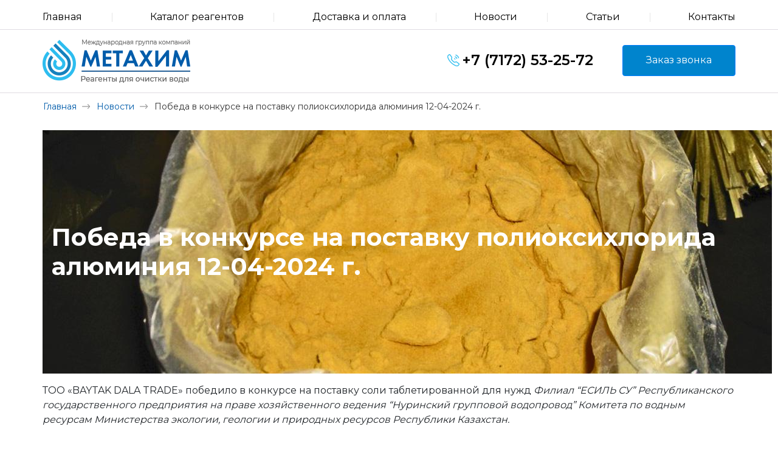

--- FILE ---
content_type: text/html; charset=UTF-8
request_url: https://metahim.kz/novosti/pobeda-v-konkurse-na-postavku-polioksihlorida-alyuminiya-12-04-2024-g/
body_size: 7347
content:
<!-- Clearfy Cache: Exclude Page -->
<!DOCTYPE html><html lang="en"><head><meta charset="UTF-8"><meta name="viewport" content="width=device-width, user-scalable=no, initial-scale=1.0, maximum-scale=1.0, minimum-scale=1.0"><meta http-equiv="X-UA-Compatible" content="ie=edge"><link href="https://fonts.googleapis.com/css?family=Montserrat:300,400,600,700|Open+Sans:300,400,700&amp;subset=cyrillic,cyrillic-ext" rel="stylesheet"><link rel="stylesheet" href="https://metahim.kz/wp-content/themes/metahim/css/bootstrap.min.css"><link rel="script" href="https://metahim.kz/wp-content/themes/metahim/js/bootstrap.min.js"><link rel="stylesheet" href="https://use.fontawesome.com/releases/v5.6.3/css/all.css" integrity="sha384-UHRtZLI+pbxtHCWp1t77Bi1L4ZtiqrqD80Kn4Z8NTSRyMA2Fd33n5dQ8lWUE00s/" crossorigin="anonymous"><link rel="stylesheet" href="https://metahim.kz/wp-content/themes/metahim/css/animate.css"><link rel="stylesheet" href="https://metahim.kz/wp-content/themes/metahim/css/main.css"><meta name="google-site-verification" content="QsG3XYtPZATxG1dO4VGkA9tB4LysS1TTqUMauwoSazA" /><meta name="yandex-verification" content="76a994489aac9e23" /><meta name='robots' content='index, follow, max-image-preview:large, max-snippet:-1, max-video-preview:-1' /><style>img:is([sizes="auto" i], [sizes^="auto," i]) { contain-intrinsic-size: 3000px 1500px }</style><title>Победа в конкурсе на поставку полиоксихлорида алюминия 12-04-2024 г. - Метахим Казахстан</title><link rel="canonical" href="https://metahim.kz/novosti/pobeda-v-konkurse-na-postavku-polioksihlorida-alyuminiya-12-04-2024-g/" /><meta property="og:locale" content="ru_RU" /><meta property="og:type" content="article" /><meta property="og:title" content="Победа в конкурсе на поставку полиоксихлорида алюминия 12-04-2024 г. - Метахим Казахстан" /><meta property="og:description" content="ТОО «BAYTAK DALA TRADE» победило в конкурсе на поставку соли таблетированной для нужд Филиал “ЕСИЛЬ СУ” Республиканского государственного предприятия на праве хозяйственного ведения..." /><meta property="og:url" content="https://metahim.kz/novosti/pobeda-v-konkurse-na-postavku-polioksihlorida-alyuminiya-12-04-2024-g/" /><meta property="og:site_name" content="Метахим Казахстан" /><meta property="og:image" content="https://metahim.kz/wp-content/uploads/2021/05/poli13052021.jpg" /><meta property="og:image:width" content="1200" /><meta property="og:image:height" content="400" /><meta property="og:image:type" content="image/jpeg" /><meta name="twitter:card" content="summary_large_image" /> <script type="application/ld+json" class="yoast-schema-graph">{"@context":"https://schema.org","@graph":[{"@type":"WebPage","@id":"https://metahim.kz/novosti/pobeda-v-konkurse-na-postavku-polioksihlorida-alyuminiya-12-04-2024-g/","url":"https://metahim.kz/novosti/pobeda-v-konkurse-na-postavku-polioksihlorida-alyuminiya-12-04-2024-g/","name":"Победа в конкурсе на поставку полиоксихлорида алюминия 12-04-2024 г. - Метахим Казахстан","isPartOf":{"@id":"https://metahim.kz/#website"},"primaryImageOfPage":{"@id":"https://metahim.kz/novosti/pobeda-v-konkurse-na-postavku-polioksihlorida-alyuminiya-12-04-2024-g/#primaryimage"},"image":{"@id":"https://metahim.kz/novosti/pobeda-v-konkurse-na-postavku-polioksihlorida-alyuminiya-12-04-2024-g/#primaryimage"},"thumbnailUrl":"https://metahim.kz/wp-content/uploads/2021/05/poli13052021.jpg","datePublished":"2024-04-15T08:36:39+00:00","breadcrumb":{"@id":"https://metahim.kz/novosti/pobeda-v-konkurse-na-postavku-polioksihlorida-alyuminiya-12-04-2024-g/#breadcrumb"},"inLanguage":"ru-RU","potentialAction":[{"@type":"ReadAction","target":["https://metahim.kz/novosti/pobeda-v-konkurse-na-postavku-polioksihlorida-alyuminiya-12-04-2024-g/"]}]},{"@type":"ImageObject","inLanguage":"ru-RU","@id":"https://metahim.kz/novosti/pobeda-v-konkurse-na-postavku-polioksihlorida-alyuminiya-12-04-2024-g/#primaryimage","url":"https://metahim.kz/wp-content/uploads/2021/05/poli13052021.jpg","contentUrl":"https://metahim.kz/wp-content/uploads/2021/05/poli13052021.jpg","width":1200,"height":400,"caption":"полиоксихлорид алюминия"},{"@type":"BreadcrumbList","@id":"https://metahim.kz/novosti/pobeda-v-konkurse-na-postavku-polioksihlorida-alyuminiya-12-04-2024-g/#breadcrumb","itemListElement":[{"@type":"ListItem","position":1,"name":"Новости","item":"https://metahim.kz/novosti/"},{"@type":"ListItem","position":2,"name":"Победа в конкурсе на поставку полиоксихлорида алюминия 12-04-2024 г."}]},{"@type":"WebSite","@id":"https://metahim.kz/#website","url":"https://metahim.kz/","name":"Метахим Казахстан","description":"Реагенты для очистки воды","publisher":{"@id":"https://metahim.kz/#organization"},"potentialAction":[{"@type":"SearchAction","target":{"@type":"EntryPoint","urlTemplate":"https://metahim.kz/?s={search_term_string}"},"query-input":{"@type":"PropertyValueSpecification","valueRequired":true,"valueName":"search_term_string"}}],"inLanguage":"ru-RU"},{"@type":"Organization","@id":"https://metahim.kz/#organization","name":"ТОО \"Торговый доме Метахим\"","url":"https://metahim.kz/","logo":{"@type":"ImageObject","inLanguage":"ru-RU","@id":"https://metahim.kz/#/schema/logo/image/","url":"https://metahim.kz/wp-content/uploads/2019/04/mlogo.png","contentUrl":"https://metahim.kz/wp-content/uploads/2019/04/mlogo.png","width":174,"height":174,"caption":"ТОО \"Торговый доме Метахим\""},"image":{"@id":"https://metahim.kz/#/schema/logo/image/"}}]}</script> <link rel='stylesheet' id='wp-block-library-css' href='https://metahim.kz/wp-includes/css/dist/block-library/style.min.css?ver=7f76108670bd348382071a7d0f0d26d0' type='text/css' media='all' /><style id='classic-theme-styles-inline-css' type='text/css'>/*! This file is auto-generated */
.wp-block-button__link{color:#fff;background-color:#32373c;border-radius:9999px;box-shadow:none;text-decoration:none;padding:calc(.667em + 2px) calc(1.333em + 2px);font-size:1.125em}.wp-block-file__button{background:#32373c;color:#fff;text-decoration:none}</style><style id='global-styles-inline-css' type='text/css'>:root{--wp--preset--aspect-ratio--square: 1;--wp--preset--aspect-ratio--4-3: 4/3;--wp--preset--aspect-ratio--3-4: 3/4;--wp--preset--aspect-ratio--3-2: 3/2;--wp--preset--aspect-ratio--2-3: 2/3;--wp--preset--aspect-ratio--16-9: 16/9;--wp--preset--aspect-ratio--9-16: 9/16;--wp--preset--color--black: #000000;--wp--preset--color--cyan-bluish-gray: #abb8c3;--wp--preset--color--white: #ffffff;--wp--preset--color--pale-pink: #f78da7;--wp--preset--color--vivid-red: #cf2e2e;--wp--preset--color--luminous-vivid-orange: #ff6900;--wp--preset--color--luminous-vivid-amber: #fcb900;--wp--preset--color--light-green-cyan: #7bdcb5;--wp--preset--color--vivid-green-cyan: #00d084;--wp--preset--color--pale-cyan-blue: #8ed1fc;--wp--preset--color--vivid-cyan-blue: #0693e3;--wp--preset--color--vivid-purple: #9b51e0;--wp--preset--gradient--vivid-cyan-blue-to-vivid-purple: linear-gradient(135deg,rgba(6,147,227,1) 0%,rgb(155,81,224) 100%);--wp--preset--gradient--light-green-cyan-to-vivid-green-cyan: linear-gradient(135deg,rgb(122,220,180) 0%,rgb(0,208,130) 100%);--wp--preset--gradient--luminous-vivid-amber-to-luminous-vivid-orange: linear-gradient(135deg,rgba(252,185,0,1) 0%,rgba(255,105,0,1) 100%);--wp--preset--gradient--luminous-vivid-orange-to-vivid-red: linear-gradient(135deg,rgba(255,105,0,1) 0%,rgb(207,46,46) 100%);--wp--preset--gradient--very-light-gray-to-cyan-bluish-gray: linear-gradient(135deg,rgb(238,238,238) 0%,rgb(169,184,195) 100%);--wp--preset--gradient--cool-to-warm-spectrum: linear-gradient(135deg,rgb(74,234,220) 0%,rgb(151,120,209) 20%,rgb(207,42,186) 40%,rgb(238,44,130) 60%,rgb(251,105,98) 80%,rgb(254,248,76) 100%);--wp--preset--gradient--blush-light-purple: linear-gradient(135deg,rgb(255,206,236) 0%,rgb(152,150,240) 100%);--wp--preset--gradient--blush-bordeaux: linear-gradient(135deg,rgb(254,205,165) 0%,rgb(254,45,45) 50%,rgb(107,0,62) 100%);--wp--preset--gradient--luminous-dusk: linear-gradient(135deg,rgb(255,203,112) 0%,rgb(199,81,192) 50%,rgb(65,88,208) 100%);--wp--preset--gradient--pale-ocean: linear-gradient(135deg,rgb(255,245,203) 0%,rgb(182,227,212) 50%,rgb(51,167,181) 100%);--wp--preset--gradient--electric-grass: linear-gradient(135deg,rgb(202,248,128) 0%,rgb(113,206,126) 100%);--wp--preset--gradient--midnight: linear-gradient(135deg,rgb(2,3,129) 0%,rgb(40,116,252) 100%);--wp--preset--font-size--small: 13px;--wp--preset--font-size--medium: 20px;--wp--preset--font-size--large: 36px;--wp--preset--font-size--x-large: 42px;--wp--preset--spacing--20: 0.44rem;--wp--preset--spacing--30: 0.67rem;--wp--preset--spacing--40: 1rem;--wp--preset--spacing--50: 1.5rem;--wp--preset--spacing--60: 2.25rem;--wp--preset--spacing--70: 3.38rem;--wp--preset--spacing--80: 5.06rem;--wp--preset--shadow--natural: 6px 6px 9px rgba(0, 0, 0, 0.2);--wp--preset--shadow--deep: 12px 12px 50px rgba(0, 0, 0, 0.4);--wp--preset--shadow--sharp: 6px 6px 0px rgba(0, 0, 0, 0.2);--wp--preset--shadow--outlined: 6px 6px 0px -3px rgba(255, 255, 255, 1), 6px 6px rgba(0, 0, 0, 1);--wp--preset--shadow--crisp: 6px 6px 0px rgba(0, 0, 0, 1);}:where(.is-layout-flex){gap: 0.5em;}:where(.is-layout-grid){gap: 0.5em;}body .is-layout-flex{display: flex;}.is-layout-flex{flex-wrap: wrap;align-items: center;}.is-layout-flex > :is(*, div){margin: 0;}body .is-layout-grid{display: grid;}.is-layout-grid > :is(*, div){margin: 0;}:where(.wp-block-columns.is-layout-flex){gap: 2em;}:where(.wp-block-columns.is-layout-grid){gap: 2em;}:where(.wp-block-post-template.is-layout-flex){gap: 1.25em;}:where(.wp-block-post-template.is-layout-grid){gap: 1.25em;}.has-black-color{color: var(--wp--preset--color--black) !important;}.has-cyan-bluish-gray-color{color: var(--wp--preset--color--cyan-bluish-gray) !important;}.has-white-color{color: var(--wp--preset--color--white) !important;}.has-pale-pink-color{color: var(--wp--preset--color--pale-pink) !important;}.has-vivid-red-color{color: var(--wp--preset--color--vivid-red) !important;}.has-luminous-vivid-orange-color{color: var(--wp--preset--color--luminous-vivid-orange) !important;}.has-luminous-vivid-amber-color{color: var(--wp--preset--color--luminous-vivid-amber) !important;}.has-light-green-cyan-color{color: var(--wp--preset--color--light-green-cyan) !important;}.has-vivid-green-cyan-color{color: var(--wp--preset--color--vivid-green-cyan) !important;}.has-pale-cyan-blue-color{color: var(--wp--preset--color--pale-cyan-blue) !important;}.has-vivid-cyan-blue-color{color: var(--wp--preset--color--vivid-cyan-blue) !important;}.has-vivid-purple-color{color: var(--wp--preset--color--vivid-purple) !important;}.has-black-background-color{background-color: var(--wp--preset--color--black) !important;}.has-cyan-bluish-gray-background-color{background-color: var(--wp--preset--color--cyan-bluish-gray) !important;}.has-white-background-color{background-color: var(--wp--preset--color--white) !important;}.has-pale-pink-background-color{background-color: var(--wp--preset--color--pale-pink) !important;}.has-vivid-red-background-color{background-color: var(--wp--preset--color--vivid-red) !important;}.has-luminous-vivid-orange-background-color{background-color: var(--wp--preset--color--luminous-vivid-orange) !important;}.has-luminous-vivid-amber-background-color{background-color: var(--wp--preset--color--luminous-vivid-amber) !important;}.has-light-green-cyan-background-color{background-color: var(--wp--preset--color--light-green-cyan) !important;}.has-vivid-green-cyan-background-color{background-color: var(--wp--preset--color--vivid-green-cyan) !important;}.has-pale-cyan-blue-background-color{background-color: var(--wp--preset--color--pale-cyan-blue) !important;}.has-vivid-cyan-blue-background-color{background-color: var(--wp--preset--color--vivid-cyan-blue) !important;}.has-vivid-purple-background-color{background-color: var(--wp--preset--color--vivid-purple) !important;}.has-black-border-color{border-color: var(--wp--preset--color--black) !important;}.has-cyan-bluish-gray-border-color{border-color: var(--wp--preset--color--cyan-bluish-gray) !important;}.has-white-border-color{border-color: var(--wp--preset--color--white) !important;}.has-pale-pink-border-color{border-color: var(--wp--preset--color--pale-pink) !important;}.has-vivid-red-border-color{border-color: var(--wp--preset--color--vivid-red) !important;}.has-luminous-vivid-orange-border-color{border-color: var(--wp--preset--color--luminous-vivid-orange) !important;}.has-luminous-vivid-amber-border-color{border-color: var(--wp--preset--color--luminous-vivid-amber) !important;}.has-light-green-cyan-border-color{border-color: var(--wp--preset--color--light-green-cyan) !important;}.has-vivid-green-cyan-border-color{border-color: var(--wp--preset--color--vivid-green-cyan) !important;}.has-pale-cyan-blue-border-color{border-color: var(--wp--preset--color--pale-cyan-blue) !important;}.has-vivid-cyan-blue-border-color{border-color: var(--wp--preset--color--vivid-cyan-blue) !important;}.has-vivid-purple-border-color{border-color: var(--wp--preset--color--vivid-purple) !important;}.has-vivid-cyan-blue-to-vivid-purple-gradient-background{background: var(--wp--preset--gradient--vivid-cyan-blue-to-vivid-purple) !important;}.has-light-green-cyan-to-vivid-green-cyan-gradient-background{background: var(--wp--preset--gradient--light-green-cyan-to-vivid-green-cyan) !important;}.has-luminous-vivid-amber-to-luminous-vivid-orange-gradient-background{background: var(--wp--preset--gradient--luminous-vivid-amber-to-luminous-vivid-orange) !important;}.has-luminous-vivid-orange-to-vivid-red-gradient-background{background: var(--wp--preset--gradient--luminous-vivid-orange-to-vivid-red) !important;}.has-very-light-gray-to-cyan-bluish-gray-gradient-background{background: var(--wp--preset--gradient--very-light-gray-to-cyan-bluish-gray) !important;}.has-cool-to-warm-spectrum-gradient-background{background: var(--wp--preset--gradient--cool-to-warm-spectrum) !important;}.has-blush-light-purple-gradient-background{background: var(--wp--preset--gradient--blush-light-purple) !important;}.has-blush-bordeaux-gradient-background{background: var(--wp--preset--gradient--blush-bordeaux) !important;}.has-luminous-dusk-gradient-background{background: var(--wp--preset--gradient--luminous-dusk) !important;}.has-pale-ocean-gradient-background{background: var(--wp--preset--gradient--pale-ocean) !important;}.has-electric-grass-gradient-background{background: var(--wp--preset--gradient--electric-grass) !important;}.has-midnight-gradient-background{background: var(--wp--preset--gradient--midnight) !important;}.has-small-font-size{font-size: var(--wp--preset--font-size--small) !important;}.has-medium-font-size{font-size: var(--wp--preset--font-size--medium) !important;}.has-large-font-size{font-size: var(--wp--preset--font-size--large) !important;}.has-x-large-font-size{font-size: var(--wp--preset--font-size--x-large) !important;}
:where(.wp-block-post-template.is-layout-flex){gap: 1.25em;}:where(.wp-block-post-template.is-layout-grid){gap: 1.25em;}
:where(.wp-block-columns.is-layout-flex){gap: 2em;}:where(.wp-block-columns.is-layout-grid){gap: 2em;}
:root :where(.wp-block-pullquote){font-size: 1.5em;line-height: 1.6;}</style><link rel='stylesheet' id='dashicons-css' href='https://metahim.kz/wp-includes/css/dashicons.min.css?ver=7f76108670bd348382071a7d0f0d26d0' type='text/css' media='all' /><link rel='stylesheet' id='admin-bar-css' href='https://metahim.kz/wp-includes/css/admin-bar.min.css?ver=7f76108670bd348382071a7d0f0d26d0' type='text/css' media='all' /><style id='admin-bar-inline-css' type='text/css'>/* Hide CanvasJS credits for P404 charts specifically */
    #p404RedirectChart .canvasjs-chart-credit {
        display: none !important;
    }
    
    #p404RedirectChart canvas {
        border-radius: 6px;
    }

    .p404-redirect-adminbar-weekly-title {
        font-weight: bold;
        font-size: 14px;
        color: #fff;
        margin-bottom: 6px;
    }

    #wpadminbar #wp-admin-bar-p404_free_top_button .ab-icon:before {
        content: "\f103";
        color: #dc3545;
        top: 3px;
    }
    
    #wp-admin-bar-p404_free_top_button .ab-item {
        min-width: 80px !important;
        padding: 0px !important;
    }
    
    /* Ensure proper positioning and z-index for P404 dropdown */
    .p404-redirect-adminbar-dropdown-wrap { 
        min-width: 0; 
        padding: 0;
        position: static !important;
    }
    
    #wpadminbar #wp-admin-bar-p404_free_top_button_dropdown {
        position: static !important;
    }
    
    #wpadminbar #wp-admin-bar-p404_free_top_button_dropdown .ab-item {
        padding: 0 !important;
        margin: 0 !important;
    }
    
    .p404-redirect-dropdown-container {
        min-width: 340px;
        padding: 18px 18px 12px 18px;
        background: #23282d !important;
        color: #fff;
        border-radius: 12px;
        box-shadow: 0 8px 32px rgba(0,0,0,0.25);
        margin-top: 10px;
        position: relative !important;
        z-index: 999999 !important;
        display: block !important;
        border: 1px solid #444;
    }
    
    /* Ensure P404 dropdown appears on hover */
    #wpadminbar #wp-admin-bar-p404_free_top_button .p404-redirect-dropdown-container { 
        display: none !important;
    }
    
    #wpadminbar #wp-admin-bar-p404_free_top_button:hover .p404-redirect-dropdown-container { 
        display: block !important;
    }
    
    #wpadminbar #wp-admin-bar-p404_free_top_button:hover #wp-admin-bar-p404_free_top_button_dropdown .p404-redirect-dropdown-container {
        display: block !important;
    }
    
    .p404-redirect-card {
        background: #2c3338;
        border-radius: 8px;
        padding: 18px 18px 12px 18px;
        box-shadow: 0 2px 8px rgba(0,0,0,0.07);
        display: flex;
        flex-direction: column;
        align-items: flex-start;
        border: 1px solid #444;
    }
    
    .p404-redirect-btn {
        display: inline-block;
        background: #dc3545;
        color: #fff !important;
        font-weight: bold;
        padding: 5px 22px;
        border-radius: 8px;
        text-decoration: none;
        font-size: 17px;
        transition: background 0.2s, box-shadow 0.2s;
        margin-top: 8px;
        box-shadow: 0 2px 8px rgba(220,53,69,0.15);
        text-align: center;
        line-height: 1.6;
    }
    
    .p404-redirect-btn:hover {
        background: #c82333;
        color: #fff !important;
        box-shadow: 0 4px 16px rgba(220,53,69,0.25);
    }
    
    /* Prevent conflicts with other admin bar dropdowns */
    #wpadminbar .ab-top-menu > li:hover > .ab-item,
    #wpadminbar .ab-top-menu > li.hover > .ab-item {
        z-index: auto;
    }
    
    #wpadminbar #wp-admin-bar-p404_free_top_button:hover > .ab-item {
        z-index: 999998 !important;
    }</style><link rel="https://api.w.org/" href="https://metahim.kz/wp-json/" /><link rel="alternate" title="JSON" type="application/json" href="https://metahim.kz/wp-json/wp/v2/pages/790" /><style type="text/css">.recentcomments a{display:inline !important;padding:0 !important;margin:0 !important;}</style><link rel="icon" href="https://metahim.kz/wp-content/uploads/2019/03/cropped-logo-ico-32x32.jpg" sizes="32x32" /><link rel="icon" href="https://metahim.kz/wp-content/uploads/2019/03/cropped-logo-ico-192x192.jpg" sizes="192x192" /><link rel="apple-touch-icon" href="https://metahim.kz/wp-content/uploads/2019/03/cropped-logo-ico-180x180.jpg" /><meta name="msapplication-TileImage" content="https://metahim.kz/wp-content/uploads/2019/03/cropped-logo-ico-270x270.jpg" /></head><body data-rsssl=1 id="page-top"><header id="header" class="header"><div class="container"><div class="row"><div class="m-auto col-lg-12"><nav class="mt-3"><ul class="menu d-flex justify-content-between"><li id="menu-item-19" class="menu-item menu-item-type-post_type menu-item-object-page menu-item-home menu-item-19"><a href="https://metahim.kz/">Главная</a><p class="brd mt-2"></p></li><li id="menu-item-18" class="menu-item menu-item-type-post_type menu-item-object-page menu-item-18"><a href="https://metahim.kz/katalog-produktsii/">Каталог реагентов</a><p class="brd mt-2"></p></li><li id="menu-item-17" class="menu-item menu-item-type-post_type menu-item-object-page menu-item-17"><a href="https://metahim.kz/dostavka-i-oplata/">Доставка и оплата</a><p class="brd mt-2"></p></li><li id="menu-item-73" class="menu-item menu-item-type-post_type menu-item-object-page current-page-ancestor menu-item-73"><a href="https://metahim.kz/novosti/">Новости</a><p class="brd mt-2"></p></li><li id="menu-item-72" class="menu-item menu-item-type-post_type menu-item-object-page menu-item-72"><a href="https://metahim.kz/stati/">Статьи</a><p class="brd mt-2"></p></li><li id="menu-item-16" class="menu-item menu-item-type-post_type menu-item-object-page menu-item-16"><a href="https://metahim.kz/kontakty/">Контакты</a><p class="brd mt-2"></p></li></ul></nav></div></div></div></header><section id="logo" class="logo"><div class="container w-100 logo__block"><div class="row themed-grid-col"><div class="col-12"><div class="media alert-light my-3"> <a href="https://metahim.kz/" class="custom-logo-link" rel="home"><img width="243" height="71" src="https://metahim.kz/wp-content/uploads/2019/03/logo.png" class="custom-logo" alt="логотип метахим" decoding="async" title="Победа в конкурсе на поставку полиоксихлорида алюминия 12-04-2024 г." /></a><div class="media-body first-media"><div class="d-md-flex justify-content-md-end align-items-center"><div class="d-flex justify-content-end"> <img src="https://metahim.kz/wp-content/themes/metahim/img/icon.png" alt="Логотип Метахим" class="align-self-center mr-1" style="width: 20px; height: 20px"><p class="phone align-self-center mb-0 my-3 mr-5">+7 (7172) 53-25-72</p></div><div class="d-flex justify-content-center"> <button type="button" class="m-auto btn btn-primary align-self-center callback">Заказ звонка</button></div></div></div></div></div></div></div></section><section id="news_one" class="news_one"><div class="container" style=""><div class="row"><nav aria-label="breadcrumb"><ol class="breadcrumb goods__breadcrumb"><li class="breadcrumb-item"><a href="https://metahim.kz">Главная</a></li><li class="breadcrumb-item"><a href="https://metahim.kz/novosti/">Новости</a></li><li class="breadcrumb-item">Победа в конкурсе на поставку полиоксихлорида алюминия 12-04-2024 г.</li></ol></nav></div><div class="news__photo" style="background-image: url('https://metahim.kz/wp-content/uploads/2021/05/poli13052021.jpg'); background-size: cover"><div class="col-12 d-flex justify-content-center"><h1 class="m-auto"> Победа в конкурсе на поставку полиоксихлорида алюминия 12-04-2024 г.</h1></div></div><p><p>ТОО «BAYTAK DALA TRADE» победило в конкурсе на поставку соли таблетированной для нужд <em>Филиал “ЕСИЛЬ СУ” Республиканского</em> <em>государственного предприятия на праве хозяйственного ведения “Нуринский</em> <em>групповой водопровод” Комитета по</em> <em>водным ресурсам Министерства экологии,</em> <em>геологии и природных ресурсов</em> <em>Республики Казахстан. </em></p><p>.</p></p></div></section><section id="finish" class="finish"><div class="container w-100 footer__block"><div class="row themed-grid-col"><div class="col-12"><div class="media alert-light py-3"> <img src="https://metahim.kz/wp-content/themes/metahim/img/logo_footer.png" alt="Логотип Метахим в футере" class="footer__logo align-self-center mr-3" alt="..."><div class="media-body "><div class="d-md-flex justify-content-md-end align-items-center"><div class="d-flex justify-content-end"> <img class="align-self-center mr-1"  src="https://metahim.kz/wp-content/themes/metahim/img/icon_footer.png" alt="иконка телефона в футере" style="width: 20px; height: 20px"><p class="footer__phone align-self-center mb-0 my-3 mr-5">+7 (7172) 53-25-72</p></div><div class="d-flex justify-content-center"> <button type="button" class="btn btn-outline-primary align-self-center callback">Заказ звонка</button></div></div></div></div></div></div></div></section><footer id="footer" class="footer"><div class="container"><div class="row col-12 d-flex align-items-center"><ul class="menu col-12 d-flex justify-content-between"><li class="footer__item"> <a class="mr-sm-auto ml-sm-auto" href="#"> Политика конфиденциальности </a><p class="brd"></p></li><li class="footer__item ml-sm-auto"> <noindex><a class="" href="https://budetok.ru" rel="nofollow"></noindex> Разработка сайта под ключ </a><p class="brd"></p></li></ul></div></div>  <script src="https://ajax.googleapis.com/ajax/libs/jquery/3.3.1/jquery.min.js"></script>  <script src="https://cdnjs.cloudflare.com/ajax/libs/popper.js/1.14.6/umd/popper.min.js" integrity="sha384-wHAiFfRlMFy6i5SRaxvfOCifBUQy1xHdJ/yoi7FRNXMRBu5WHdZYu1hA6ZOblgut" crossorigin="anonymous"></script>    <script src="https://stackpath.bootstrapcdn.com/bootstrap/4.2.1/js/bootstrap.min.js" integrity="sha384-B0UglyR+jN6CkvvICOB2joaf5I4l3gm9GU6Hc1og6Ls7i6U/mkkaduKaBhlAXv9k" crossorigin="anonymous"></script>  <script src="https://cdn.jsdelivr.net/gh/fancyapps/fancybox@3.5.6/dist/jquery.fancybox.min.js"></script> <script src="https://metahim.kz/wp-content/themes/metahim/js/script.js"></script> <script src="https://metahim.kz/wp-content/themes/metahim/js/jquery.maskedinput.min.js"></script> </footer><div class="modal fade" id="callbackModal" tabindex="-1" role="dialog" aria-labelledby="exampleModalLabel" aria-hidden="true"><div class="modal-dialog modal__callback" role="document"><div class="modal-content" style="padding:50px;"><div class="modal-header"><div class="d-flex flex-column"><div class="d-inline-flex"><h3> Заказать звонок</h3></div><hr class="offer__hr-2 ml-0 mb-0 mt-0"></div> <button type="button" class="close" data-dismiss="modal" aria-label="Закрыть" style="position:absolute; right:25px; top:25px;"> <span aria-hidden="true">&times;</span> </button></div><div class="modal-body"><form id="callback" method="post" action="https://metahim.kz/wp-content/themes/metahim/mail.php"> <input type="hidden" name="antibot" class="antibot"> <input type="hidden" name="title"> <input type="text" name="name" class="form-control" placeholder="Как Вас зовут?" required> <input type="tel" name="phone" class="form-control" placeholder="Ваш телефон" required><div style="font-size:14px; margin-bottom:10px;">Отправляя заявку, вы соглашаетесь с <a href="#"> правилами обработки персональных данных</a></div> <input type="submit" class="btn btn-primary" value="Заказ звонка" style="background-color: #0084cd; border-color: #0084cd; width: 175px; height: 50px;"></form></div></div></div></div> <script type="text/javascript">$(document).ready(function() {
        $("[type=tel]").mask("+7 (999) 999-99-99");
    });</script> <script type="speculationrules">{"prefetch":[{"source":"document","where":{"and":[{"href_matches":"\/*"},{"not":{"href_matches":["\/wp-*.php","\/wp-admin\/*","\/wp-content\/uploads\/*","\/wp-content\/*","\/wp-content\/plugins\/*","\/wp-content\/themes\/metahim\/*","\/*\\?(.+)"]}},{"not":{"selector_matches":"a[rel~=\"nofollow\"]"}},{"not":{"selector_matches":".no-prefetch, .no-prefetch a"}}]},"eagerness":"conservative"}]}</script>  <script type="text/javascript" >(function(m,e,t,r,i,k,a){m[i]=m[i]||function(){(m[i].a=m[i].a||[]).push(arguments)};
   m[i].l=1*new Date();k=e.createElement(t),a=e.getElementsByTagName(t)[0],k.async=1,k.src=r,a.parentNode.insertBefore(k,a)})
   (window, document, "script", "https://metahim.kz/wp-content/uploads/wga-cache/yandex-tracking/ym-tag-490812ea1b9344548ad72322d3b6d00b.js", "ym");

   ym(53480860, "init", {
        clickmap:true,
        trackLinks:true,
        accurateTrackBounce:true,
        webvisor:true
   });</script> <noscript><div><img src="https://mc.yandex.ru/watch/53480860" style="position:absolute; left:-9999px;" alt="счетчик" /></div></noscript>  <script data-no-minify="1" async src="https://metahim.kz/wp-content/uploads/wga-cache/1/gtm-1d1bcfe68cc9d0dfa593e4ec0bfe07fb.js"></script> <script>window.dataLayer = window.dataLayer || [];
  function gtag(){dataLayer.push(arguments);}
  gtag('js', new Date());

  gtag('config', 'UA-9026764-10');</script> </body></html>

--- FILE ---
content_type: text/css
request_url: https://metahim.kz/wp-content/themes/metahim/css/main.css
body_size: 4434
content:
/* Спецификации элементов */

body {
    font-family: 'Montserrat', sans-serif;
    /*font-family: 'Open Sans', sans-serif;*/
}

ul, li {
    display: block;
    margin: 0;
    padding: 0;
}

a {
    color:#005caa;
}

.btn-outline-primary {
    color: #005caa;
    border-color: #005caa;
}
h1 {
    font-weight: 700;
    color: white;
}
h1.card-title {
	font-size:36px;
	color:#000;
	font-weight:600;
}

h2 {
    font-weight: 600;
}

h2.offer__post__title {
    color:#fff;
}
h3 {
    font-weight: 700;
    color: black;
}

/*a {*/
    /*text-decoration-line: none;*/
/*}*/

.title2__hr {
    color: #2DBDEF;
    background-color: #2DBDEF;
}

/*regular 600*/


/* Header */

#header {
    background-color: white;
    color: black;
}

.menu {

}

.menu-item {
    position: relative;

}

.menu-item:after {
    content: '';
    display: inline-block;
    position: absolute;
    width: 1px;
    height:15px;
    background: #e6e6e6;
    top: 5px;
    right: -50px;
}
.menu-item:last-child::after {
    display: none;
}

.menu-item a {
    font-size: 16px;
    font-weight: 400;
    color: black;
    padding-top: 2px;
}

.menu span.border {
    height: 20px;
    width: 1px;
    border: 0;
}



.menu-item a:hover {
    color: #092170;
    text-decoration-line: none;

}
.menu-item:hover .brd {
    /*top: 0;*/
    /*left: 0;*/
    /*bottom: 0;*/
    /*position: absolute;*/
    visibility: visible;
    border-bottom: 1px solid #63CBEF; /* Линия снизу */
    cursor: pointer;
}

.menu-item .brd {
    visibility: hidden;
    /*margin-top: 25%;*/
    margin-bottom: -1px;
    border-bottom: 1px solid green; /* Линия снизу */
}

.menu__border {
    /* Линия снизу */
    margin-top: 0;
    border: none; /* Убираем границу */
    background-color: #23023023; /* Цвет линии */
    color: #23023023; /* Цвет линии для IE6-7 */
    height: 1px; /* Толщина линии */
    position: absolute;
    right: 0;
    left: 0;

}

#logo {
    border-color: #23023023;
    /* border-bottom: yellow; */
    border-style: solid;
    border-right-width: 0;
    border-left-width: 0;
    border-top-width: 1px;
    border-bottom-width: 1px;
}

.phone {
    font-size: 24px;
    font-weight: 600;
    color: black;
}

.first-media button {
    background: #0084cd
}

#offer {
    height: calc(100vh - 153px);
    display: flex;
    align-items: center;
}

.offers {
    /*background-image: url("img/backg.jpg");*/
    /*background-color: #004A7C;*/
    /*max-height: 845px;*/
    /*background-image: url('http://www.bannili.com/wp-content/uploads/2015/11/niagarskij-vodopad-752x440.jpg')*/

    background-size: cover;
}

.scroller {
    position: absolute;
    left: calc(50% - 12px);
    bottom: 10px;
}

.offer {
    margin-bottom: 100px;
}
.offer__title {
    font-size: 72px;
    /*max-height: 1030px;*/
}

.offer__hr {
    width: 100px;
    color: #2DBDEF;
    background-color: #2DBDEF;
}

.offer__post__title h2 {
    font-size: 36px;
}

.offer__down {
    padding-bottom: 30px;
}


/* ВТОРОЙ ЭКРАН */
.popular{
    position: relative;
}

.popular-all:hover {
    text-decoration-line: none;
}

.popular-all span{
    color: black;
}

.popular-all span:hover{
    color: #2dbdef;
}

.log__posit {
    /*position: fixed;*/
    /*z-index: 99;*/
}

.news {
	margin-bottom:30px;
}
.news-photo {
	float:left;
	width:100%;
	height:180px;
	background-size:cover !important;
	position:relative;
	margin-bottom:10px;
}

.news-date {
	position:absolute;
	background:rgba(0,0,0,0.8);
	color:#fff;
	padding:0 10px;
	line-height:24px;
	font-size:16px;
	right:0;
	top:15px;
}
.news-anons {
	
}

.news-anons a {
	display:inline-block;
	font-size:19px;
	color:#e5e5e5;
	text-decoration:underline;
}

.news-anons a:hover {
	text-decoration:none;
}

.news-anons a span {
	color:#333;
}

.news-anons p {
	color:#666;
	font-size:14px;
}
.card-body {
    padding: 10px 30px 30px;
}
.card__btn {
    line-height: 60px;
    padding: 0;
    font-size: 20px;
    width: 100%;
    font-weight: 600;
}

.card-text {
    height: 60px;
    display: inline-block;
}

.lef__logo {
    /*position: relative;*/
    float: left;
    /*position: relative;*/
    /*top: 0;*/
    /*left: 0;*/
    /*bottom: 0;*/
    /*border-left: 0;*/
    /*border-left: 10px solid #ff8800;*/
    /*color: #ffffff;*/
}


.rig__logo {
    position: relative;
    /*bottom: 0;*/
    float: right;
    /*position: relative;*/

    /*position: absolute;*/
    /*top: 0;*/
    /*left: 0;*/
    /*bottom: 0;*/
    /*border-left: 10px solid #ff8800;*/
    /*color: #ffffff;*/
}

/* */

.popular_ing {
    background:
            url('../img/logo_ri.png') 0 0 no-repeat,
            url('../img/logo_lef.png') 100% 100% no-repeat;
    padding: 100px 0;
}


.tov__cards {
    display: flex;
    -ms-flex-wrap: wrap;
    flex-wrap: wrap;

}

.popular-all__img {
    margin-bottom: 0.25rem;
}

.goods__all {
    position: relative;
    z-index: 99;
}


.popular__title {
    font-size: 48px;
	color:#000;
}
.tovat__card {
    max-width: 370px;
    transition: ease-in-out 0.2s;
}

.tovat__card:hover {
    box-shadow: 0 15px 50px 0 rgba(0,0,0,0.15);
    cursor: pointer;
    transition: ease-in-out 0.2s;
    border-color:transparent ;
}

.tovat__card__link {
    font-size: 20px;
    font-weight: 400;
    color: black;
    padding-top: 2px;
}
.tovat__card__link:hover {
    color: #092170;
    text-decoration-line: none;
}
.card__btn:hover {
    /*height: ;*/
    background-color: #0084cd;
}

/* ТРЕТИЙ ЭКРАН */

.inq_forms {
    background-image: url('../img/bg.jpg') ;
    /*background-size: cover;*/
    height: 700px;
}

.inq_forms__title {
    font-size: 48px;
    font-weight: 700;
    margin-top: 117px;
}


.inq_forms__text {
    font-size: 24px;
    max-width: 600px;
    margin-bottom: 30px;
}
/*Форма запроса */
.inq_forms__inp, .inq_forms__btn {
    border-radius: 5px;
    width: 300px;
    height: 74px;
    margin-right: 30px;
    margin-bottom: 30px;
}

.inq_forms__inp {
    color: #767676;
    font-size: 20px;

    text-indent: 1.5rem;
}



.inq_forms__btn {
    /*border-radius: 5px;*/
    font-size: 20px;
    background-color: #0084cd;
    /*text-indent: 1.5rem;*/
}



.offer__hr-2 {
    margin-top: 30px;
    margin-bottom: 40px;
    width: 100px;
    color: #00CAFC;
    background-color: #00CAFC;
}

/* МОДАЛЬНОЕ ОКНО*/
.modal__thanks {
    max-width: 500px;
}
.modal-body {
    /*margin: 0;*/

}

.modal-header, .modal-footer, .modal-body {
    border: none;
}

/* ЧЕТВЕРТЫЙ ЭКРАН */
/* news */

.news__col {
    display: flex;
    -ms-flex-wrap: wrap;
    flex-wrap: wrap;
}

.news__card:hover {
    cursor: pointer;
}

.news__card__img {
    width: 270px;
    height: 170px;
    border-radius: 0;
}

.news__card__link {
    font-size: 20px;
    font-weight: 400;
    color: black;
    border-top: 2px;
    border-top-color: #e5e5e5;
    /*border-color: #e5e5e5;*/
}

.news__card:hover .news__card__link {
    color: #006699;
    cursor: pointer;
}


.news__card__text {
    font-size: 14px;
}


.news__card__overlay p {
    text-align: center;
    font-size: 16px;
    background: rgba(0, 0, 0, .75);
    color: rgba(255, 255, 255, .75);
    /* margin-top: 0; */
    /* margin-right: 0; */
    position: relative;
    top: 0px;
    left: 134px;
    width: 120px;
    /* right: -100px; */
    /* margin-left: 10px; */
}

/* ПЯТЫЙ ЭКРАН*/


/* ШЕСТОЙ ЭКРАН */

.finish{
    background-color: #005caa;

}


.footer__block .media, .logo__block .media {
    background-color: inherit;
}

.logo__block button, .footer__block button {
    width: 186px;
    height: 51px;

}
.footer__block button {
    background-color: white;
    border: none;
    color: #005caa;
    font-weight: 600;
}

.footer__block button:hover {
    background-color: #0084cd;
}




.footer__phone {
    color: white;
}

.footer__logo {
    color: white;
    background-color: #005caa;
}

.footer__phone {
    font-size: 24px;
    font-weight: 600;
}

.footer .row {
    height: 100px;
}
#footer a {
    color: rgba(0, 0, 0, 0.65);
    text-decoration-line: none;
    border-bottom: 1px solid rgba(0, 0, 0, 0.55);
}

#footer a:hover {
    color: rgba(0, 0, 0, 0.89);
    border-bottom: 1px solid rgba(0, 0, 0, 0.79);
}


/* КАРТОЧКА ТОВАРОВ */

.goods__all h2 {
    color: black;
    font-weight: 700;
    font-size: 48px;
}

.goods__breadcrumb {
    background-color: white;
	font-size:14px;
	color:#333;
}


.breadcrumb-item+.breadcrumb-item::before {
    display: inline-block;
    content: '';
    background: url(../img/bread_arr.png);
    width: 15px;
    height: 10px;
    margin-right: 10px;
}

/* шапка */
.head_row span {
    border-bottom: 1px solid #23023023;
    position: absolute;
    right: 0;
    left: 0;
}

/* */

.goods__cards {
    border: none;
}
.goods__cards__img {
    z-index: 186;
    border: solid 1px #dcdcdc;
    display: flex;
    align-items: center;
}

.nolink {
    color: #000;
    text-decoration: none;
    display: block;
    margin-bottom: 15px;
}

.goods__cards h5 {
    font-size: 36px;
    font-weight: 600;
}

.goods__cards__inp input, button {
    height: 50px;
    text-align: -webkit-center;

}


.goods__cards__inp button {
    margin-left: 13px;
    /*position: absolute;*/

}
/*
#raz {
     position: relative;
     display: inline-block;
    border-radius: 3px;
 }
#raz input {
    font-size: 1em;
    -moz-appearance: textfield;
    width: 160px;
    padding-right: 80px;
}
#raz input::-webkit-inner-spin-button {
    display: none;
}
#raz span {
    position: absolute;
}
@supports (clip-path: polygon(50% 30%, 10% 90%, 90% 90%)) {
    #raz input {
        padding-right: 1em;
    }
    #raz span {
        right: 0;
        width: 1.5em;
        height: 50%;
        background: rgba(70, 70, 70, 0.48);
        cursor: pointer;
    }
    #raz span:hover {
        background: rgba(70, 70, 70, 0.78);
    }
    #raz span:nth-of-type(1) {
        top: 0;
        clip-path: polygon(50% 30%, 10% 90%, 90% 90%);
    }
    #raz span:nth-of-type(2) {
        bottom: 0;
        clip-path: polygon(50% 70%, 10% 10%, 90% 10%);
    }
}
*/

.goods__cards__h {
    font-size: 20px;
    height: auto;
}

.goods__cards__texp {
    line-height: 2em;
}



.goods__cards__num button {
    /*border-radius: 0;*/
    border: 0;
    width: 270px;
    height: 60px;
    background-color: #0084cd;
    font-size: 20px;
    font-weight: 600;
}

.goods__cards__span {
    /*position: absolute;*/
    width: 100px;
    border-bottom: 1px solid #e6e6e6;
}


.goods__cards__sub a {
    color: #005caa;
    text-decoration-line: none;
}

.goods__cards__sub a:hover {
    color: #186faa;
    text-decoration-line: none;
}

.goods__cards__texp p {
    margin-bottom: 2px;
    /*padding-bottom: ;*/
}

.goods__cards__texp ul li,
ol li {
    list-style: none;
}

.goods__cards__texp ul li {
    display: flex;
    justify-content: space-between;
}

.goods__cards__texp li div:nth-child(2) {
    flex: 1 0;
    border-bottom: 1px dotted #000;
    height: 1em;
    margin: 0 .4em;
}

#goods_text h2 {
    font-size: 48px;
}



/* модальное окно карточки товара*/


.stepper {
    border-radius: 3px;
    margin: 0 30px 0 0;
    overflow: hidden;
    position: relative;
    width: 170px;
}

.modal-content .stepper {
    margin-top: 10px;
    padding-left: 50px;
    width: 230px;
}
.stepper .stepper-input {
    /*background: #F9F9F9;*/
    border: 1px solid #ccc;
    border-radius: 3px;
    color: #333;
    font-size: 21px;
    line-height: 1.2;
    margin: 0;
    overflow: hidden;
    padding: 9px 10px 10px;
    width: 100%;
    height: 60px;
    text-align: left;
    /*z-index: 49;*/
}

.close {
    font-size: 45px;
}

.modal-img {
    padding: 50px;
}
.stepper .stepper-step.up {
    background: #f8f8f8 url("../img/top.png") no-repeat;
    background-position: center;
    border-bottom: none;
    top: 0;
}

.stepper .stepper-step.down {
    background: #f8f8f8 url("../img/bottom.png") no-repeat;

    background-position: center ;
    bottom: 0;
}

.stepper-step.up:hover, .stepper-step.down:hover {
    background-color: #ededed;
}

.stepper .stepper-step {
    /*background: #f8f8f8 url("../img/top.png") no-repeat;*/
    border: 1px solid #ccc;
    cursor: pointer;
    display: block;
    height: 50%;
    position: absolute;
    right: 0;
    text-indent: -99999px;
    width: 43px;
    /*z-index: 50;*/
}

#exampleModal2 h6 {
    font-size: 30px;
    font-weight: 700;
    margin-top: 70px;
}


/* экран статьи */
.news_one {
	min-height: calc(100vh - 380px);
}
#news_one h1 {
    /*font-size: 42px;*/
    color: #fff;
}

#news_one h2 {
    font-size: 36px;
}

.news__photo {
    width: 75em;
    height: 25em;
	display:flex;
}

.form-control {
    height: 60px;
    outline: none;
    margin-bottom: 20px;
}

.modal-footer {
    justify-content: flex-start;
    padding: 20px 0;
}

.modal-footer button {
    width: 175px;
    background-color: #0084cd;
    border-color: #0084cd;
}
.goods__cards__inp {
    font-size:24px;
}



@media (max-width: 1200px) {
    .stepper {
        width: 110px;
    }
}


@media (max-width: 768px) {
    .menu {
        display: block !important;
    }
    .menu-item {
        width:100%;
        float: left;
        text-align: center;
    }
    .footer__block .media, .logo__block .media {
        display: block;
    }
    .custom-logo-link {
        width: 100%;
        text-align: center;
        display: block;
    }
    #logo {
        border: none;
    }
    .custom-logo-link {
        width: 100%;
        text-align: center;
        display: block;
    }
    .media-body {
        display: block;
        width: 100%;
        float: left;
        text-align: center;
        margin-bottom: 25px;
    }
    .phone {
        margin: 15px 0 !important;
    }

    .media-body  .justify-content-end {
        justify-content: center !important;
    }
    .offer {
        margin-bottom: 0;
    }
    .offer__title {
        font-size: 30px;
    }
    #offer {
        height: auto;
        display: block;
        align-items: center;
        padding: 20px 0;
    }
    h2.offer__post__title {
        font-size: 20px;
    }
    h3 {
        text-align: center;
    }
    .offer__hr-2 {
        margin: 0 auto 20px !important;
    }
    .popular_ing {
        padding: 35px 0;
    }
    .inq_forms__title {
        font-size: 30px;
        font-weight: 700;
        margin-top: 30px;
    }

    .inq_forms__text {
        font-size: 18px;
    }
    .justify-content-around {
        display: block !important;
        width: 100%;
        float: left;
    }
    .form-control, .inq_forms__btn {
        margin-right: 0 !important;
        width: 100%;
    }
    .inq_forms {
        height: auto;
    }
    .menu-item:after {
        display: none;
    }
    .stepper {
        width: 46%;
        margin: 10px auto;
        float: left;
    }
    .goods__cards__num button {
        width: 46%;
        float: right;
        margin: auto;
    }
    .goods__cards__texp {
        line-height: 2em;
        font-size: 12px;
    }
    .goods__cards__h {
        font-size: 16px;
        height: auto;
    }
    .goods__cards__file img, .goods__cards__file span {
        float: left;
    }
    #goods_text {
        padding: 0 15px;
    }
    .popular__title {
        font-size: 26px;
        margin-top: 0 !important;
    }
    .goods_text__txt {
        padding-bottom: 0 !important;
    }
    .goods__cards h5 {
        font-size: 26px;
        font-weight: 600;
    }
    .breadcrumb {
        display: none;
    }
    #content {
        padding: 0 15px;
    }
    .news__photo {
        width: 100%;
        height: 200px;
        margin: 0;
    }
    #exampleModal2 h6 {
        text-align: center;
    }
    .goods__cards__img {
        border: none;
    }
    .modal-img {
        padding: 15px;
        margin: auto !important;
    }

    .goods__cards__inp span {
        padding: 0 15px !important;
        font-size: 22px;
        text-align: center;
        width: 100%;
        display: block;
    }
    .modal-body .mr-5.mb-3 {
        margin: 0 15px !important;
    }
    .modal-body span {
        display: block;
        width: 100%;
        margin: auto !important;
        padding: 0 15px;
    }
    .modal-footer {
        justify-content: center;
    }
    .offer__down {
        display: none;
    }
    .news__card {
        padding: 15px !important;
    }
    .news__card__img {
        width: 100%;
        height: auto;
    }

    .news__card__overlay p {
        float: right;
        right: 0;
        left: auto;
    }
}

@media screen and (max-width: 992px){
    .my__logo {
        width: 35%;
    }
    .phone, .footer__phone {
        font-size: 1em;
    }
    .offer__title h1 {
        /*font-size:*/
    }
    .offer__post__title h2 {
        /*font-size: 36px;*/
    }
    .tovat__col {
        /*width: 365px;*/
    }
    .tovat__card {
        /*width: 365px;*/

    }
    .goods__all {
        position:relative;
        /*left:-100px;*/
        /*right:800px;*/
    }
}

@media screen and (max-width: 576px){
    .offer__title h1 {
        /*font-size:*/
    }
    .offer__post__title h2 {
        /*font-size: 36px;*/
    }
    .lef__logo, .rig__logo {
        display: none;
    }
    .tovat__col {
        /*width: 365px;*/
    }
    .modal-dialog {
        max-width: 700px;
        margin: 1.75rem auto;
    }
}



.popp .ml-0 {
    /* Font & Text */
    font-family: Montserrat, sans-serif;
    font-size: 16px;
    font-style: normal;
    font-variant: normal;
    font-weight: 400;
    letter-spacing: normal;
    line-height: 24px;
    text-decoration: none solid rgba(255, 255, 255, 0.75);
    text-align: center;
    text-indent: 0px;
    text-transform: none;
    vertical-align: baseline;
    white-space: normal;
    word-spacing: 0px;

    /* Color & Background */
    background-attachment: scroll;
    background-color: rgba(0, 0, 0, 0.75);
    background-image: none;
    background-position: 0% 0%;
    background-repeat: repeat;
    color: rgba(255, 255, 255, 0.75);

    /* Box */
    height: 24px;
    width: 120px;
    border: 0px none rgba(255, 255, 255, 0.75);
    border-top: 0px none rgba(255, 255, 255, 0.75);
    border-right: 0px none rgba(255, 255, 255, 0.75);
    border-bottom: 0px none rgba(255, 255, 255, 0.75);
    border-left: 0px none rgba(255, 255, 255, 0.75);
    margin: 0px 0px 16px;
    padding: 0px;
    max-height: none;
    min-height: 0px;
    max-width: none;
    min-width: 0px;

    /* Positioning */
    position: relative;
    top: 17px;
    bottom: -17px;
    right: -134px;
    left: 134px;
    float: none;
    display: block;
    clear: none;
    z-index: auto;

    /* List */
    list-style-image: none;
    list-style-type: disc;
    list-style-position: outside;

    /* Table */
    border-collapse: separate;
    border-spacing: 0px 0px;
    caption-side: top;
    empty-cells: show;
    table-layout: auto;

    /* Miscellaneous */
    overflow: visible;
    cursor: auto;
    visibility: visible;

    /* Effects */
    transform: none;
    transition: all 0s ease 0s;
    outline: rgb(255, 0, 0) dashed 1px;
    outline-offset: 0px;
    box-sizing: border-box;
    resize: none;
    text-shadow: none;
    text-overflow: clip;
    word-wrap: break-word;
    box-shadow: none;
    border-top-left-radius: 0px;
    border-top-right-radius: 0px;
    border-bottom-left-radius: 0px;
    border-bottom-right-radius: 0px;
}
.modal-footer {
    justify-content: center;
}


--- FILE ---
content_type: application/javascript
request_url: https://metahim.kz/wp-content/uploads/wga-cache/1/gtm-1d1bcfe68cc9d0dfa593e4ec0bfe07fb.js
body_size: 33916
content:

// Copyright 2012 Google Inc. All rights reserved.
(function(){

var data = {
"resource": {
  "version":"1",
  
  "macros":[{"function":"__e"},{"function":"__cid"}],
  "tags":[{"function":"__rep","once_per_event":true,"vtp_containerId":["macro",1],"tag_id":1}],
  "predicates":[{"function":"_eq","arg0":["macro",0],"arg1":"gtm.js"}],
  "rules":[[["if",0],["add",0]]]
},
"runtime":[]




};


/*

 Copyright The Closure Library Authors.
 SPDX-License-Identifier: Apache-2.0
*/
var h,aa=function(a){var b=0;return function(){return b<a.length?{done:!1,value:a[b++]}:{done:!0}}},ba="function"==typeof Object.create?Object.create:function(a){var b=function(){};b.prototype=a;return new b},ca;if("function"==typeof Object.setPrototypeOf)ca=Object.setPrototypeOf;else{var da;a:{var fa={a:!0},ha={};try{ha.__proto__=fa;da=ha.a;break a}catch(a){}da=!1}ca=da?function(a,b){a.__proto__=b;if(a.__proto__!==b)throw new TypeError(a+" is not extensible");return a}:null}
var ia=ca,ka=function(a,b){a.prototype=ba(b.prototype);a.prototype.constructor=a;if(ia)ia(a,b);else for(var c in b)if("prototype"!=c)if(Object.defineProperties){var d=Object.getOwnPropertyDescriptor(b,c);d&&Object.defineProperty(a,c,d)}else a[c]=b[c];a.Hj=b.prototype},la=this||self,ma=function(a){return a};var pa=function(){},sa=function(a){return"function"==typeof a},ta=function(a){return"string"==typeof a},ua=function(a){return"number"==typeof a&&!isNaN(a)},va=Array.isArray,wa=function(a,b){if(a&&va(a))for(var c=0;c<a.length;c++)if(a[c]&&b(a[c]))return a[c]},xa=function(a,b){if(!ua(a)||!ua(b)||a>b)a=0,b=2147483647;return Math.floor(Math.random()*(b-a+1)+a)},za=function(a,b){for(var c=new ya,d=0;d<a.length;d++)c.set(a[d],!0);for(var e=0;e<b.length;e++)if(c.get(b[e]))return!0;return!1},Aa=function(a,
b){for(var c in a)Object.prototype.hasOwnProperty.call(a,c)&&b(c,a[c])},Da=function(a){return!!a&&("[object Arguments]"==Object.prototype.toString.call(a)||Object.prototype.hasOwnProperty.call(a,"callee"))},Fa=function(a){return Math.round(Number(a))||0},Ga=function(a){return"false"==String(a).toLowerCase()?!1:!!a},Ha=function(a){var b=[];if(va(a))for(var c=0;c<a.length;c++)b.push(String(a[c]));return b},La=function(a){return a?a.replace(/^\s+|\s+$/g,""):""},Oa=function(){return new Date(Date.now())},
Pa=function(){return Oa().getTime()},ya=function(){this.prefix="gtm.";this.values={}};ya.prototype.set=function(a,b){this.values[this.prefix+a]=b};ya.prototype.get=function(a){return this.values[this.prefix+a]};
var Qa=function(a,b,c){return a&&a.hasOwnProperty(b)?a[b]:c},Ra=function(a){var b=a;return function(){if(b){var c=b;b=void 0;try{c()}catch(d){}}}},Sa=function(a,b){for(var c in b)b.hasOwnProperty(c)&&(a[c]=b[c])},Ua=function(a){for(var b in a)if(a.hasOwnProperty(b))return!0;return!1},Va=function(a,b){for(var c=[],d=0;d<a.length;d++)c.push(a[d]),c.push.apply(c,b[a[d]]||[]);return c},Wa=function(a,b){for(var c={},d=c,e=a.split("."),f=0;f<e.length-1;f++)d=d[e[f]]={};d[e[e.length-1]]=b;return c},Ya=/^\w{1,9}$/,
Za=function(a,b){a=a||{};b=b||",";var c=[];Aa(a,function(d,e){Ya.test(d)&&e&&c.push(d)});return c.join(b)};var $a,ab=function(){if(void 0===$a){var a=null,b=la.trustedTypes;if(b&&b.createPolicy){try{a=b.createPolicy("goog#html",{createHTML:ma,createScript:ma,createScriptURL:ma})}catch(c){la.console&&la.console.error(c.message)}$a=a}else $a=a}return $a};var cb=function(a,b){this.m=b===bb?a:""};cb.prototype.toString=function(){return this.m+""};var bb={},db=function(a){var b=ab(),c=b?b.createScriptURL(a):a;return new cb(c,bb)};var eb=/^(?:(?:https?|mailto|ftp):|[^:/?#]*(?:[/?#]|$))/i;function fb(){var a=la.navigator;if(a){var b=a.userAgent;if(b)return b}return""}function gb(a){return-1!=fb().indexOf(a)};var hb={},ib=function(a,b,c){this.m=c===hb?a:""};ib.prototype.toString=function(){return this.m.toString()};var lb=function(a){return a instanceof ib&&a.constructor===ib?a.m:"type_error:SafeHtml"},mb=function(a){var b=ab(),c=b?b.createHTML(a):a;return new ib(c,null,hb)},nb=new ib(la.trustedTypes&&la.trustedTypes.emptyHTML||"",0,hb);/*

 SPDX-License-Identifier: Apache-2.0
*/
function ob(a,b){a.src=b instanceof cb&&b.constructor===cb?b.m:"type_error:TrustedResourceUrl";var c,d,e=(a.ownerDocument&&a.ownerDocument.defaultView||window).document,f=null===(d=e.querySelector)||void 0===d?void 0:d.call(e,"script[nonce]");(c=f?f.nonce||f.getAttribute("nonce")||"":"")&&a.setAttribute("nonce",c)};var pb=function(a,b){var c=function(){};c.prototype=a.prototype;var d=new c;a.apply(d,Array.prototype.slice.call(arguments,1));return d},qb=function(a){var b=a;return function(){if(b){var c=b;b=null;c()}}};var rb=function(a){var b=!1,c;return function(){b||(c=a(),b=!0);return c}}(function(){var a=document.createElement("div"),b=document.createElement("div");b.appendChild(document.createElement("div"));a.appendChild(b);var c=a.firstChild.firstChild;a.innerHTML=lb(nb);return!c.parentElement});var m=window,B=document,tb=navigator,ub=B.currentScript&&B.currentScript.src,vb=function(a,b){var c=m[a];m[a]=void 0===c?b:c;return m[a]},wb=function(a){var b=B.getElementsByTagName("script")[0]||B.body||B.head;b.parentNode.insertBefore(a,b)},xb=function(a,b){b&&(a.addEventListener?a.onload=b:a.onreadystatechange=function(){a.readyState in{loaded:1,complete:1}&&(a.onreadystatechange=null,b())})},yb={async:1,nonce:1,onerror:1,onload:1,src:1,type:1},zb=function(a,b,c,d){var e=B.createElement("script");
d&&Aa(d,function(f,g){f=f.toLowerCase();yb.hasOwnProperty(f)||e.setAttribute(f,g)});e.type="text/javascript";e.async=!0;ob(e,db(a));xb(e,b);c&&(e.onerror=c);wb(e);return e},Ab=function(){if(ub){var a=ub.toLowerCase();if(0===a.indexOf("https://"))return 2;if(0===a.indexOf("http://"))return 3}return 1},Db=function(a,b){var c=B.createElement("iframe");c.height="0";c.width="0";c.style.display="none";c.style.visibility="hidden";var d=B.body&&B.body.lastChild||B.body||B.head;d.parentNode.insertBefore(c,
d);xb(c,b);void 0!==a&&(c.src=a);return c},Eb=function(a,b,c){var d=new Image(1,1);d.onload=function(){d.onload=null;b&&b()};d.onerror=function(){d.onerror=null;c&&c()};d.src=a;return d},Fb=function(a,b,c,d){a.addEventListener?a.addEventListener(b,c,!!d):a.attachEvent&&a.attachEvent("on"+b,c)},Gb=function(a,b,c){a.removeEventListener?a.removeEventListener(b,c,!1):a.detachEvent&&a.detachEvent("on"+b,c)},G=function(a){m.setTimeout(a,0)},Hb=function(a,b){return a&&b&&a.attributes&&a.attributes[b]?a.attributes[b].value:
null},Ib=function(a){var b=a.innerText||a.textContent||"";b&&" "!=b&&(b=b.replace(/^[\s\xa0]+|[\s\xa0]+$/g,""));b&&(b=b.replace(/(\xa0+|\s{2,}|\n|\r\t)/g," "));return b},Jb=function(a){var b=B.createElement("div"),c=mb("A<div>"+a+"</div>"),d=b;if(rb())for(;d.lastChild;)d.removeChild(d.lastChild);d.innerHTML=lb(c);b=b.lastChild;for(var e=[];b.firstChild;)e.push(b.removeChild(b.firstChild));return e},Kb=function(a,b,c){c=c||100;for(var d={},e=0;e<b.length;e++)d[b[e]]=!0;for(var f=a,g=0;f&&g<=c;g++){if(d[String(f.tagName).toLowerCase()])return f;
f=f.parentElement}return null},Lb=function(a){var b;try{b=tb.sendBeacon&&tb.sendBeacon(a)}catch(c){}b||Eb(a)},Mb=function(a,b){var c=a[b];c&&"string"===typeof c.animVal&&(c=c.animVal);return c},Nb=function(a){var b=B.featurePolicy;return b&&sa(b.allowsFeature)?b.allowsFeature(a):!1},Ob=function(){return tb.userLanguage||tb.language};/*
 jQuery (c) 2005, 2012 jQuery Foundation, Inc. jquery.org/license. */
var Pb=/\[object (Boolean|Number|String|Function|Array|Date|RegExp)\]/,Tb=function(a){if(null==a)return String(a);var b=Pb.exec(Object.prototype.toString.call(Object(a)));return b?b[1].toLowerCase():"object"},Ub=function(a,b){return Object.prototype.hasOwnProperty.call(Object(a),b)},Vb=function(a){if(!a||"object"!=Tb(a)||a.nodeType||a==a.window)return!1;try{if(a.constructor&&!Ub(a,"constructor")&&!Ub(a.constructor.prototype,"isPrototypeOf"))return!1}catch(c){return!1}for(var b in a);return void 0===
b||Ub(a,b)},H=function(a,b){var c=b||("array"==Tb(a)?[]:{}),d;for(d in a)if(Ub(a,d)){var e=a[d];"array"==Tb(e)?("array"!=Tb(c[d])&&(c[d]=[]),c[d]=H(e,c[d])):Vb(e)?(Vb(c[d])||(c[d]={}),c[d]=H(e,c[d])):c[d]=e}return c};var Wb=function(a){if(void 0===a||va(a)||Vb(a))return!0;switch(typeof a){case "boolean":case "number":case "string":case "function":return!0}return!1};var Xb=function(){var a=function(b){return{toString:function(){return b}}};return{Tg:a("consent"),Ug:a("consent_always_fire"),Xe:a("convert_case_to"),Ye:a("convert_false_to"),Ze:a("convert_null_to"),$e:a("convert_true_to"),af:a("convert_undefined_to"),qj:a("debug_mode_metadata"),rj:a("event_data_overrides"),pb:a("function"),Eh:a("instance_name"),Ih:a("live_only"),Jh:a("malware_disabled"),Kh:a("metadata"),uj:a("original_activity_id"),vj:a("original_vendor_template_id"),Oh:a("once_per_event"),Jf:a("once_per_load"),
xj:a("priority_override"),yj:a("respected_consent_types"),Nf:a("setup_tags"),Of:a("tag_id"),Pf:a("teardown_tags")}}();var uc;
var vc=[],Ac=[],Bc=[],Cc=[],Dc=[],Ec={},Fc,Gc,Hc,Ic=function(a,b){var c=a["function"],d=b&&b.event;if(!c)throw Error("Error: No function name given for function call.");var e=Ec[c],f={},g;for(g in a)if(a.hasOwnProperty(g))if(0===g.indexOf("vtp_"))e&&d&&d.$f&&d.$f(a[g]),f[void 0!==e?g:g.substr(4)]=a[g];else if(g===Xb.Ug.toString()&&a[g]){}
e&&d&&d.Zf&&(f.vtp_gtmCachedValues=d.Zf);return void 0!==e?e(f):uc(c,f,b)},Kc=function(a,b,c){c=c||[];var d={},e;for(e in a)a.hasOwnProperty(e)&&(d[e]=Jc(a[e],b,c));return d},Jc=function(a,b,c){if(va(a)){var d;switch(a[0]){case "function_id":return a[1];case "list":d=[];for(var e=1;e<a.length;e++)d.push(Jc(a[e],b,c));return d;case "macro":var f=a[1];if(c[f])return;var g=vc[f];if(!g||b.Ee(g))return;c[f]=!0;try{var l=Kc(g,b,c);l.vtp_gtmEventId=b.id;
d=Ic(l,{event:b,index:f,type:2});Hc&&(d=Hc.ci(d,l))}catch(A){b.pg&&b.pg(A,Number(f)),d=!1}c[f]=!1;return d;case "map":d={};for(var k=1;k<a.length;k+=2)d[Jc(a[k],b,c)]=Jc(a[k+1],b,c);return d;case "template":d=[];for(var n=!1,p=1;p<a.length;p++){var r=Jc(a[p],b,c);Gc&&(n=n||r===Gc.Xc);d.push(r)}return Gc&&n?Gc.gi(d):d.join("");case "escape":d=Jc(a[1],b,c);if(Gc&&va(a[1])&&"macro"===a[1][0]&&Gc.Ei(a))return Gc.Ti(d);d=String(d);for(var v=2;v<a.length;v++)Yb[a[v]]&&(d=Yb[a[v]](d));return d;case "tag":var t=
a[1];if(!Cc[t])throw Error("Unable to resolve tag reference "+t+".");return d={fg:a[2],index:t};case "zb":var q={arg0:a[2],arg1:a[3],ignore_case:a[5]};q["function"]=a[1];var u=Lc(q,b,c),x=!!a[4];return x||2!==u?x!==(1===u):null;default:throw Error("Attempting to expand unknown Value type: "+a[0]+".");}}return a},Lc=function(a,b,c){try{return Fc(Kc(a,b,c))}catch(d){JSON.stringify(a)}return 2};var Oc=function(a){function b(v){for(var t=0;t<v.length;t++)d[v[t]]=!0}for(var c=[],d=[],e=Mc(a),f=0;f<Ac.length;f++){var g=Ac[f],l=Nc(g,e);if(l){for(var k=g.add||[],n=0;n<k.length;n++)c[k[n]]=!0;b(g.block||[])}else null===l&&b(g.block||[]);}for(var p=[],r=0;r<Cc.length;r++)c[r]&&!d[r]&&(p[r]=!0);return p},Nc=function(a,b){for(var c=a["if"]||[],d=0;d<c.length;d++){var e=b(c[d]);if(0===e)return!1;if(2===e)return null}for(var f=
a.unless||[],g=0;g<f.length;g++){var l=b(f[g]);if(2===l)return null;if(1===l)return!1}return!0},Mc=function(a){var b=[];return function(c){void 0===b[c]&&(b[c]=Lc(Bc[c],a));return b[c]}};var Pc={ci:function(a,b){b[Xb.Xe]&&"string"===typeof a&&(a=1==b[Xb.Xe]?a.toLowerCase():a.toUpperCase());b.hasOwnProperty(Xb.Ze)&&null===a&&(a=b[Xb.Ze]);b.hasOwnProperty(Xb.af)&&void 0===a&&(a=b[Xb.af]);b.hasOwnProperty(Xb.$e)&&!0===a&&(a=b[Xb.$e]);b.hasOwnProperty(Xb.Ye)&&!1===a&&(a=b[Xb.Ye]);return a}};
var N={Mb:"_ee",cd:"_syn_or_mod",Aj:"_uei",Yd:"_eu",wj:"_pci",Hb:"event_callback",Nc:"event_timeout",wa:"gtag.config",Ga:"gtag.get",sa:"purchase",Eb:"refund",eb:"begin_checkout",Cb:"add_to_cart",Db:"remove_from_cart",dh:"view_cart",cf:"add_to_wishlist",va:"view_item",fb:"view_promotion",Jc:"select_promotion",Bd:"select_item",Sa:"view_item_list",bf:"add_payment_info",bh:"add_shipping_info",Ha:"value_key",Ua:"value_callback",Aa:"allow_ad_personalization_signals",bc:"restricted_data_processing",Yb:"allow_google_signals",
ma:"cookie_expires",Gb:"cookie_update",cc:"session_duration",Sc:"session_engaged_time",Ja:"user_properties",oa:"transport_url",T:"ads_data_redaction",xa:"user_data",ac:"first_party_collection",C:"ad_storage",H:"analytics_storage",Ve:"region",We:"wait_for_update",la:"conversion_linker",Ba:"conversion_cookie_prefix",da:"value",ca:"currency",Ff:"trip_type",Z:"items",xf:"passengers",Ed:"allow_custom_scripts",fc:"session_id",Cf:"quantity",Wa:"transaction_id",kb:"language",Lc:"country",Kc:"allow_enhanced_conversions",
Jd:"aw_merchant_id",Hd:"aw_feed_country",Id:"aw_feed_language",Gd:"discount",V:"developer_id",Tc:"delivery_postal_code",Pd:"estimated_delivery_date",Nd:"shipping",Ud:"new_customer",Kd:"customer_lifetime_value",Od:"enhanced_conversions",Xb:"page_view",ia:"linker",N:"domains",lb:"decorate_forms",sf:"enhanced_conversions_automatic_settings",mh:"auto_detection_enabled",tf:"ga_temp_client_id",Cd:"user_engagement",Xg:"app_remove",Yg:"app_store_refund",Zg:"app_store_subscription_cancel",$g:"app_store_subscription_convert",
ah:"app_store_subscription_renew",eh:"first_open",fh:"first_visit",gh:"in_app_purchase",hh:"session_start",ih:"user_data_login",jh:"user_data_logout",kh:"allow_display_features",Zb:"campaign",ef:"campaign_content",ff:"campaign_id",hf:"campaign_medium",jf:"campaign_name",kf:"campaign_source",lf:"campaign_term",hb:"client_id",fa:"cookie_domain",Fb:"cookie_name",Ta:"cookie_path",Ca:"cookie_flags",$b:"custom_map",Rd:"groups",wf:"non_interaction",mb:"page_location",Vd:"page_path",Ia:"page_referrer",Qc:"page_title",
Lb:"send_page_view",nb:"send_to",Wd:"session_engaged",uf:"_logged_in_state",Xd:"session_number",Ah:"tracking_id",Xa:"url_passthrough",Jb:"accept_incoming",Kb:"url_position",Af:"phone_conversion_number",yf:"phone_conversion_callback",zf:"phone_conversion_css_class",Bf:"phone_conversion_options",xh:"phone_conversion_ids",wh:"phone_conversion_country_code",df:"aw_remarketing",Fd:"aw_remarketing_only",Dd:"gclid",lh:"auid",rh:"affiliation",rf:"tax",Md:"list_name",qf:"checkout_step",pf:"checkout_option",
sh:"coupon",th:"promotions",ob:"user_id",yh:"retoken",na:"cookie_prefix",nf:"disable_merchant_reported_purchases",qh:"dc_natural_search",ph:"dc_custom_params",vf:"method",zh:"search_term",oh:"content_type",vh:"optimize_id",uh:"experiments",Va:"google_signals",Pc:"google_tld",Uc:"update",Qd:"firebase_id",Ib:"ga_restrict_domain",Mc:"event_settings",Ld:"dynamic_event_settings",hc:"user_data_settings",Df:"screen_name",jb:"_x_19",ib:"_ecid",Oc:"_x_20",Td:"internal_traffic_results",Ef:"traffic_type",Rc:"referral_exclusion_definition",
Sd:"ignore_referrer",nh:"content_group"};var zd={};N.Hf=Object.freeze((zd[N.bf]=1,zd[N.bh]=1,zd[N.Cb]=1,zd[N.Db]=1,zd[N.dh]=1,zd[N.eb]=1,zd[N.Bd]=1,zd[N.Sa]=1,zd[N.Jc]=1,zd[N.fb]=1,zd[N.sa]=1,zd[N.Eb]=1,zd[N.va]=1,zd[N.cf]=1,zd));N.$d=Object.freeze([N.Aa,N.Yb,N.Gb]);N.Mh=Object.freeze([].concat(N.$d));N.ae=Object.freeze([N.ma,N.Nc,N.cc,N.Sc]);N.Nh=Object.freeze([].concat(N.ae));
var Bd={},Cd=function(a,b){Bd[a]=Bd[a]||[];Bd[a][b]=!0},Dd=function(a){for(var b=[],c=Bd[a]||[],d=0;d<c.length;d++)c[d]&&(b[Math.floor(d/6)]^=1<<d%6);for(var e=0;e<b.length;e++)b[e]="ABCDEFGHIJKLMNOPQRSTUVWXYZabcdefghijklmnopqrstuvwxyz0123456789-_".charAt(b[e]||0);return b.join("")};var Ed=function(a){Cd("GTM",a)};var O={},R=null,Fd=Math.random();O.J="UA-9026764-10";O.ad="c10";O.U="dataLayer";O.Wg="ChEIgOWljgYQtJniw627zOqyARImABREKDL5rkx9LaLgkHA6Net0awjXj+TVkYMtn6qAS7J5fuWA6TUaAhw7";var Gd={__cl:!0,__ecl:!0,__ehl:!0,__evl:!0,__fal:!0,__fil:!0,__fsl:!0,__hl:!0,__jel:!0,__lcl:!0,__sdl:!0,__tl:!0,__ytl:!0},Hd={__paused:!0,__tg:!0},Id;for(Id in Gd)Gd.hasOwnProperty(Id)&&(Hd[Id]=!0);
O.zd="www.googletagmanager.com";var Jd=O.zd+"/gtm.js";Jd=O.zd+"/gtag/js";var Kd=Jd,Ld=Ga(""),Md=null,Nd=null,Od="https://www.googletagmanager.com/a?id="+O.J+"&cv=1",Pd={},Qd={},Rd=function(){var a=R.sequence||1;R.sequence=a+1;return a};O.Vg="";var Xd="";
O.bd=Xd;var Yd={},Zd=new ya,$d={},ae={},de={name:O.U,set:function(a,b){H(Wa(a,b),$d);be()},get:function(a){return ce(a,2)},reset:function(){Zd=new ya;$d={};be()}},ce=function(a,b){return 2!=b?Zd.get(a):ee(a)},ee=function(a){var b,c=a.split(".");b=b||[];for(var d=$d,e=0;e<c.length;e++){if(null===d)return!1;if(void 0===d)break;d=d[c[e]];if(-1!==b.indexOf(d))return}return d},fe=function(a,b){ae.hasOwnProperty(a)||(Zd.set(a,b),H(Wa(a,b),$d),be())},be=function(a){Aa(ae,function(b,c){Zd.set(b,c);H(Wa(b,void 0),
$d);H(Wa(b,c),$d);a&&delete ae[b]})},he=function(a,b,c){Yd[a]=Yd[a]||{};Yd[a][b]=ge(b,c)},ge=function(a,b){var c,d=1!==(void 0===b?2:b)?ee(a):Zd.get(a);"array"===Tb(d)||"object"===Tb(d)?c=H(d):c=d;return c},ie=function(a,b){if(Yd[a])return Yd[a][b]},je=function(a,b){Yd[a]&&delete Yd[a][b]};var ke=new RegExp(/^(.*\.)?(google|youtube|blogger|withgoogle)(\.com?)?(\.[a-z]{2})?\.?$/),le={cl:["ecl"],customPixels:["nonGooglePixels"],ecl:["cl"],ehl:["hl"],hl:["ehl"],html:["customScripts","customPixels","nonGooglePixels","nonGoogleScripts","nonGoogleIframes"],customScripts:["html","customPixels","nonGooglePixels","nonGoogleScripts","nonGoogleIframes"],nonGooglePixels:[],nonGoogleScripts:["nonGooglePixels"],nonGoogleIframes:["nonGooglePixels"]},me={cl:["ecl"],customPixels:["customScripts","html"],
ecl:["cl"],ehl:["hl"],hl:["ehl"],html:["customScripts"],customScripts:["html"],nonGooglePixels:["customPixels","customScripts","html","nonGoogleScripts","nonGoogleIframes"],nonGoogleScripts:["customScripts","html"],nonGoogleIframes:["customScripts","html","nonGoogleScripts"]},ne="google customPixels customScripts html nonGooglePixels nonGoogleScripts nonGoogleIframes".split(" ");
var oe=function(){var a=!1;a=!0;return a},qe=function(a){var b=ce("gtm.allowlist")||ce("gtm.whitelist");b&&Ed(9);oe()&&(b="google gtagfl lcl zone oid op".split(" "));var c=b&&Va(Ha(b),le),d=ce("gtm.blocklist")||
ce("gtm.blacklist");d||(d=ce("tagTypeBlacklist"))&&Ed(3);d?Ed(8):d=[];pe()&&(d=Ha(d),d.push("nonGooglePixels","nonGoogleScripts","sandboxedScripts"));0<=Ha(d).indexOf("google")&&Ed(2);var e=d&&Va(Ha(d),me),f={};return function(g){var l=g&&g[Xb.pb];if(!l||"string"!=typeof l)return!0;l=l.replace(/^_*/,"");if(void 0!==f[l])return f[l];var k=Qd[l]||[],n=a(l,k);if(b){var p;
if(p=n)a:{if(0>c.indexOf(l))if(k&&0<k.length)for(var r=0;r<k.length;r++){if(0>c.indexOf(k[r])){Ed(11);p=!1;break a}}else{p=!1;break a}p=!0}n=p}var v=!1;if(d){var t=0<=e.indexOf(l);if(t)v=t;else{var q=za(e,k||[]);q&&Ed(10);v=q}}var u=!n||v;u||!(0<=k.indexOf("sandboxedScripts"))||c&&-1!==c.indexOf("sandboxedScripts")||(u=za(e,ne));return f[l]=u}},pe=function(){return ke.test(m.location&&m.location.hostname)};var re={active:!0,isAllowed:function(){return!0}},se=function(a){var b=R.zones;return b?b.checkState(O.J,a):re},te=function(a){var b=R.zones;!b&&a&&(b=R.zones=a());return b};var ue=function(a,b){this.m=a;this.defaultValue=void 0===b?!1:b};var ve=new ue(1933),we=new ue(1956,!0);var ye=function(){var a=xe,b="Ce";if(a.Ce&&a.hasOwnProperty(b))return a.Ce;var c=new a;a.Ce=c;a.hasOwnProperty(b);return c};var xe=function(){var a={};this.o=function(b,c){return null!=a[b]?a[b]:c};this.m=function(b){a[b]=!0}},ze=function(a){return ye().o(a.m,a.defaultValue)};var Ae=[];function Be(){var a=vb("google_tag_data",{});a.ics||(a.ics={entries:{},set:Ce,update:De,addListener:Ee,notifyListeners:Fe,active:!1,usedDefault:!1});return a.ics}
function Ce(a,b,c,d,e,f){var g=Be();g.active=!0;g.usedDefault=!0;if(void 0!=b){var l=g.entries,k=l[a]||{},n=k.region,p=c&&ta(c)?c.toUpperCase():void 0;d=d.toUpperCase();e=e.toUpperCase();if(""===d||p===e||(p===d?n!==e:!p&&!n)){var r=!!(f&&0<f&&void 0===k.update),v={region:p,initial:"granted"===b,update:k.update,quiet:r};if(""!==d||!1!==k.initial)l[a]=v;r&&m.setTimeout(function(){l[a]===v&&v.quiet&&(v.quiet=!1,Ge(a),Fe(),Cd("TAGGING",2))},f)}}}
function De(a,b){var c=Be();c.active=!0;if(void 0!=b){var d=He(a),e=c.entries,f=e[a]=e[a]||{};f.update="granted"===b;var g=He(a);f.quiet?(f.quiet=!1,Ge(a)):g!==d&&Ge(a)}}function Ee(a,b){Ae.push({te:a,oi:b})}function Ge(a){for(var b=0;b<Ae.length;++b){var c=Ae[b];va(c.te)&&-1!==c.te.indexOf(a)&&(c.vg=!0)}}function Fe(a){for(var b=0;b<Ae.length;++b){var c=Ae[b];if(c.vg){c.vg=!1;try{c.oi({consentEventId:a})}catch(d){}}}}
var He=function(a){var b=Be().entries[a]||{};return void 0!==b.update?b.update:b.initial},Ie=function(a){return(Be().entries[a]||{}).initial},Je=function(a){return!(Be().entries[a]||{}).quiet},Ke=function(){return ze(ve)?Be().active:!1},Le=function(){return Be().usedDefault},Me=function(a,b){Be().addListener(a,b)},Ne=function(a){Be().notifyListeners(a)},Oe=function(a,b){function c(){for(var e=0;e<b.length;e++)if(!Je(b[e]))return!0;return!1}if(c()){var d=!1;Me(b,function(e){d||c()||(d=!0,a(e))})}else a({})},
Pe=function(a,b){function c(){for(var f=[],g=0;g<d.length;g++){var l=d[g];!1===He(l)||e[l]||(f.push(l),e[l]=!0)}return f}var d=ta(b)?[b]:b,e={};c().length!==d.length&&Me(d,function(f){var g=c();0<g.length&&(f.te=g,a(f))})};function Qe(){}function Re(){};function Se(a){for(var b=[],c=0;c<Ze.length;c++){var d=a(Ze[c]);b[c]=!0===d?"1":!1===d?"0":"-"}return b.join("")}
var Ze=[N.C,N.H],$e=function(a){var b=a[N.Ve];b&&Ed(40);var c=a[N.We];c&&Ed(41);for(var d=va(b)?b:[b],e={Ub:0};e.Ub<d.length;e={Ub:e.Ub},++e.Ub)Aa(a,function(f){return function(g,l){if(g!==N.Ve&&g!==N.We){var k=d[f.Ub];Be().set(g,l,k,"KZ","",c)}}}(e))},af=0,bf=function(a,b){Aa(a,function(e,f){Be().update(e,f)});Ne(b);var c=Pa(),d=c-af;af&&0<=d&&1E3>d&&Ed(66);af=c},cf=function(a){var b=He(a);return void 0!=b?b:!0},df=function(){return"G1"+Se(He)},ef=function(){return"G1"+
Se(Ie)},ff=function(a,b){Pe(a,b)},gf=function(a,b){Oe(a,b)};var jf=function(a){return hf?B.querySelectorAll(a):null},kf=function(a,b){if(!hf)return null;if(Element.prototype.closest)try{return a.closest(b)}catch(e){return null}var c=Element.prototype.matches||Element.prototype.webkitMatchesSelector||Element.prototype.mozMatchesSelector||Element.prototype.msMatchesSelector||Element.prototype.oMatchesSelector,d=a;if(!B.documentElement.contains(d))return null;do{try{if(c.call(d,b))return d}catch(e){break}d=d.parentElement||d.parentNode}while(null!==d&&1===d.nodeType);
return null},lf=!1;if(B.querySelectorAll)try{var mf=B.querySelectorAll(":root");mf&&1==mf.length&&mf[0]==B.documentElement&&(lf=!0)}catch(a){}var hf=lf;var Gf=function(){this.eventModel={};this.targetConfig={};this.containerConfig={};this.globalConfig={};this.remoteConfig={};this.onSuccess=function(){};this.onFailure=function(){};this.setContainerTypeLoaded=function(){};this.getContainerTypeLoaded=function(){};this.eventId=void 0;this.isGtmEvent=!1},Hf=function(a){var b=new Gf;b.eventModel=a;return b},If=function(a,b){a.targetConfig=b;return a},Jf=function(a,b){a.containerConfig=b;return a},Kf=function(a,b){a.globalConfig=b;return a},Lf=function(a,
b){a.remoteConfig=b;return a},Mf=function(a,b){a.onSuccess=b;return a},Nf=function(a,b){a.setContainerTypeLoaded=b;return a},Of=function(a,b){a.getContainerTypeLoaded=b;return a},Pf=function(a,b){a.onFailure=b;return a};
Gf.prototype.getWithConfig=function(a){if(void 0!==this.eventModel[a])return this.eventModel[a];if(void 0!==this.targetConfig[a])return this.targetConfig[a];if(void 0!==this.containerConfig[a])return this.containerConfig[a];if(void 0!==this.globalConfig[a])return this.globalConfig[a];if(void 0!==this.remoteConfig[a])return this.remoteConfig[a]};
var Qf=function(a){function b(d){for(var e=Object.keys(d),f=0;f<e.length;++f)c[e[f]]=1}var c={};b(a.eventModel);b(a.targetConfig);b(a.containerConfig);b(a.globalConfig);return Object.keys(c)},Rf=function(a,b,c){function d(g){Vb(g)&&Aa(g,function(l,k){f=!0;e[l]=k})}var e={},f=!1;c&&1!==c||(d(a.remoteConfig[b]),d(a.globalConfig[b]),d(a.containerConfig[b]),d(a.targetConfig[b]));c&&2!==c||d(a.eventModel[b]);return f?e:void 0},Sf=function(a){var b=[N.Zb,N.ef,N.ff,N.hf,N.jf,N.kf,N.lf],c={},d=!1,e=function(f){for(var g=
0;g<b.length;g++)void 0!==f[b[g]]&&(c[b[g]]=f[b[g]],d=!0);return d};if(e(a.eventModel)||e(a.targetConfig)||e(a.containerConfig)||e(a.globalConfig))return c;e(a.remoteConfig);return c},Tf=function(a){var b=[],c;for(c in a.eventModel)c!==N.Mb&&a.eventModel.hasOwnProperty(c)&&void 0!==a.eventModel[c]&&b.push(c);return b};var Uf,Vf=!1,Wf=function(a){if(!Vf){Vf=!0;Uf=Uf||{}}return Uf[a]};var Xf=function(a){if(B.hidden)return!0;var b=a.getBoundingClientRect();if(b.top==b.bottom||b.left==b.right||!m.getComputedStyle)return!0;var c=m.getComputedStyle(a,null);if("hidden"===c.visibility)return!0;for(var d=a,e=c;d;){if("none"===e.display)return!0;var f=e.opacity,g=e.filter;if(g){var l=g.indexOf("opacity(");0<=l&&(g=g.substring(l+8,g.indexOf(")",l)),"%"==g.charAt(g.length-1)&&(g=g.substring(0,g.length-1)),f=Math.min(g,f))}if(void 0!==f&&0>=f)return!0;(d=d.parentElement)&&(e=m.getComputedStyle(d,
null))}return!1};var fg=/:[0-9]+$/,gg=function(a,b,c){for(var d=a.split("&"),e=0;e<d.length;e++){var f=d[e].split("=");if(decodeURIComponent(f[0]).replace(/\+/g," ")===b){var g=f.slice(1).join("=");return c?g:decodeURIComponent(g).replace(/\+/g," ")}}},jg=function(a,b,c,d,e){b&&(b=String(b).toLowerCase());if("protocol"===b||"port"===b)a.protocol=hg(a.protocol)||hg(m.location.protocol);"port"===b?a.port=String(Number(a.hostname?a.port:m.location.port)||("http"==a.protocol?80:"https"==a.protocol?443:"")):"host"===b&&
(a.hostname=(a.hostname||m.location.hostname).replace(fg,"").toLowerCase());return ig(a,b,c,d,e)},ig=function(a,b,c,d,e){var f,g=hg(a.protocol);b&&(b=String(b).toLowerCase());switch(b){case "url_no_fragment":f=kg(a);break;case "protocol":f=g;break;case "host":f=a.hostname.replace(fg,"").toLowerCase();if(c){var l=/^www\d*\./.exec(f);l&&l[0]&&(f=f.substr(l[0].length))}break;case "port":f=String(Number(a.port)||("http"==g?80:"https"==g?443:""));break;case "path":a.pathname||a.hostname||Cd("TAGGING",
1);f="/"==a.pathname.substr(0,1)?a.pathname:"/"+a.pathname;var k=f.split("/");0<=(d||[]).indexOf(k[k.length-1])&&(k[k.length-1]="");f=k.join("/");break;case "query":f=a.search.replace("?","");e&&(f=gg(f,e,void 0));break;case "extension":var n=a.pathname.split(".");f=1<n.length?n[n.length-1]:"";f=f.split("/")[0];break;case "fragment":f=a.hash.replace("#","");break;default:f=a&&a.href}return f},hg=function(a){return a?a.replace(":","").toLowerCase():""},kg=function(a){var b="";if(a&&a.href){var c=a.href.indexOf("#");
b=0>c?a.href:a.href.substr(0,c)}return b},lg=function(a){var b=B.createElement("a");a&&(b.href=a);var c=b.pathname;"/"!==c[0]&&(a||Cd("TAGGING",1),c="/"+c);var d=b.hostname.replace(fg,"");return{href:b.href,protocol:b.protocol,host:b.host,hostname:d,pathname:c,search:b.search,hash:b.hash,port:b.port}},mg=function(a){function b(n){var p=n.split("=")[0];return 0>d.indexOf(p)?n:p+"=0"}function c(n){return n.split("&").map(b).filter(function(p){return void 0!=p}).join("&")}var d="gclid dclid gbraid wbraid gclaw gcldc gclha gclgf gclgb _gl".split(" "),
e=lg(a),f=a.split(/[?#]/)[0],g=e.search,l=e.hash;"?"===g[0]&&(g=g.substring(1));"#"===l[0]&&(l=l.substring(1));g=c(g);l=c(l);""!==g&&(g="?"+g);""!==l&&(l="#"+l);var k=""+f+g+l;"/"===k[k.length-1]&&(k=k.substring(0,k.length-1));return k};var ng={};var Gg={},Hg=function(a,b){if(m._gtmexpgrp&&m._gtmexpgrp.hasOwnProperty(a))return m._gtmexpgrp[a];void 0===Gg[a]&&(Gg[a]=Math.floor(Math.random()*b));return Gg[a]};var Lg=function(a){var b=1,c,d,e;if(a)for(b=0,d=a.length-1;0<=d;d--)e=a.charCodeAt(d),b=(b<<6&268435455)+e+(e<<14),c=b&266338304,b=0!=c?b^c>>21:b;return b};var Mg=function(a,b,c){for(var d=[],e=b.split(";"),f=0;f<e.length;f++){var g=e[f].split("="),l=g[0].replace(/^\s*|\s*$/g,"");if(l&&l==a){var k=g.slice(1).join("=").replace(/^\s*|\s*$/g,"");k&&c&&(k=decodeURIComponent(k));d.push(k)}}return d};function Ng(a){return"null"!==a.origin};var Qg=function(a,b,c,d){return Og(d)?Mg(a,String(b||Pg()),c):[]},Tg=function(a,b,c,d,e){if(Og(e)){var f=Rg(a,d,e);if(1===f.length)return f[0].id;if(0!==f.length){f=Sg(f,function(g){return g.jd},b);if(1===f.length)return f[0].id;f=Sg(f,function(g){return g.yc},c);return f[0]?f[0].id:void 0}}};function Ug(a,b,c,d){var e=Pg(),f=window;Ng(f)&&(f.document.cookie=a);var g=Pg();return e!=g||void 0!=c&&0<=Qg(b,g,!1,d).indexOf(c)}
var Yg=function(a,b,c){function d(t,q,u){if(null==u)return delete g[q],t;g[q]=u;return t+"; "+q+"="+u}function e(t,q){if(null==q)return delete g[q],t;g[q]=!0;return t+"; "+q}if(!Og(c.Oa))return 2;var f;void 0==b?f=a+"=deleted; expires="+(new Date(0)).toUTCString():(c.encode&&(b=encodeURIComponent(b)),b=Vg(b),f=a+"="+b);var g={};f=d(f,"path",c.path);var l;c.expires instanceof Date?l=c.expires.toUTCString():null!=c.expires&&(l=""+c.expires);f=d(f,"expires",l);f=d(f,"max-age",c.Dj);f=d(f,"samesite",
c.Fj);c.Gj&&(f=e(f,"secure"));var k=c.domain;if(k&&"auto"===k.toLowerCase()){for(var n=Wg(),p=0;p<n.length;++p){var r="none"!==n[p]?n[p]:void 0,v=d(f,"domain",r);v=e(v,c.flags);if(!Xg(r,c.path)&&Ug(v,a,b,c.Oa))return 0}return 1}k&&"none"!==k.toLowerCase()&&(f=d(f,"domain",k));f=e(f,c.flags);return Xg(k,c.path)?1:Ug(f,a,b,c.Oa)?0:1},Zg=function(a,b,c){null==c.path&&(c.path="/");c.domain||(c.domain="auto");return Yg(a,b,c)};
function Sg(a,b,c){for(var d=[],e=[],f,g=0;g<a.length;g++){var l=a[g],k=b(l);k===c?d.push(l):void 0===f||k<f?(e=[l],f=k):k===f&&e.push(l)}return 0<d.length?d:e}function Rg(a,b,c){for(var d=[],e=Qg(a,void 0,void 0,c),f=0;f<e.length;f++){var g=e[f].split("."),l=g.shift();if(!b||-1!==b.indexOf(l)){var k=g.shift();k&&(k=k.split("-"),d.push({id:g.join("."),jd:1*k[0]||1,yc:1*k[1]||1}))}}return d}
var Vg=function(a){a&&1200<a.length&&(a=a.substring(0,1200));return a},$g=/^(www\.)?google(\.com?)?(\.[a-z]{2})?$/,ah=/(^|\.)doubleclick\.net$/i,Xg=function(a,b){return ah.test(window.document.location.hostname)||"/"===b&&$g.test(a)},Pg=function(){return Ng(window)?window.document.cookie:""},Wg=function(){var a=[],b=window.document.location.hostname.split(".");if(4===b.length){var c=b[b.length-1];if(parseInt(c,10).toString()===c)return["none"]}for(var d=b.length-2;0<=d;d--)a.push(b.slice(d).join("."));
var e=window.document.location.hostname;ah.test(e)||$g.test(e)||a.push("none");return a},Og=function(a){if(!ze(ve)||!a||!Ke())return!0;if(!Je(a))return!1;var b=He(a);return null==b?!0:!!b};var bh=function(a){var b=Math.round(2147483647*Math.random());return[a?String(b^Lg(a)&2147483647):String(b),Math.round(Pa()/1E3)].join(".")},eh=function(a,b,c,d,e){var f=ch(b);return Tg(a,f,dh(c),d,e)},fh=function(a,b,c,d){var e=""+ch(c),f=dh(d);1<f&&(e+="-"+f);return[b,e,a].join(".")},ch=function(a){if(!a)return 1;a=0===a.indexOf(".")?a.substr(1):a;return a.split(".").length},dh=function(a){if(!a||"/"===a)return 1;"/"!==a[0]&&(a="/"+a);"/"!==a[a.length-1]&&(a+="/");return a.split("/").length-1};function gh(a,b,c){var d,e=Number(null!=a.vb?a.vb:void 0);0!==e&&(d=new Date((b||Pa())+1E3*(e||7776E3)));return{path:a.path,domain:a.domain,flags:a.flags,encode:!!c,expires:d}};var hh=["1"],ih={},jh={},nh=function(a,b){b=void 0===b?!0:b;var c=kh(a.prefix);if(!ih[c]&&!lh(c,a.path,a.domain)&&b){var d=kh(a.prefix),e=bh();if(0===mh(d,e,a)){var f=vb("google_tag_data",{});f._gcl_au?Cd("GTM",57):f._gcl_au=e}lh(c,a.path,a.domain)}};function mh(a,b,c,d){var e=fh(b,"1",c.domain,c.path),f=gh(c,d);f.Oa="ad_storage";return Zg(a,e,f)}
function lh(a,b,c){var d=eh(a,b,c,hh,"ad_storage");if(!d)return!1;var e=d.split(".");5===e.length?(ih[a]=e.slice(0,2).join("."),jh[a]={id:e.slice(2,4).join("."),ng:Number(e[4])||0}):3===e.length?jh[a]={id:e.slice(0,2).join("."),ng:Number(e[2])||0}:ih[a]=d;return!0}function kh(a){return(a||"_gcl")+"_au"};var oh=function(a){for(var b=[],c=B.cookie.split(";"),d=new RegExp("^\\s*"+(a||"_gac")+"_(UA-\\d+-\\d+)=\\s*(.+?)\\s*$"),e=0;e<c.length;e++){var f=c[e].match(d);f&&b.push({Re:f[1],value:f[2],timestamp:Number(f[2].split(".")[1])||0})}b.sort(function(g,l){return l.timestamp-g.timestamp});return b};
function ph(a,b){var c=oh(a),d={};if(!c||!c.length)return d;for(var e=0;e<c.length;e++){var f=c[e].value.split(".");if(!("1"!==f[0]||b&&3>f.length||!b&&3!==f.length)&&Number(f[1])){d[c[e].Re]||(d[c[e].Re]=[]);var g={version:f[0],timestamp:1E3*Number(f[1]),qa:f[2]};b&&3<f.length&&(g.labels=f.slice(3));d[c[e].Re].push(g)}}return d};function qh(){for(var a=rh,b={},c=0;c<a.length;++c)b[a[c]]=c;return b}function sh(){var a="ABCDEFGHIJKLMNOPQRSTUVWXYZ";a+=a.toLowerCase()+"0123456789-_";return a+"."}var rh,th;function uh(a){rh=rh||sh();th=th||qh();for(var b=[],c=0;c<a.length;c+=3){var d=c+1<a.length,e=c+2<a.length,f=a.charCodeAt(c),g=d?a.charCodeAt(c+1):0,l=e?a.charCodeAt(c+2):0,k=f>>2,n=(f&3)<<4|g>>4,p=(g&15)<<2|l>>6,r=l&63;e||(r=64,d||(p=64));b.push(rh[k],rh[n],rh[p],rh[r])}return b.join("")}
function vh(a){function b(k){for(;d<a.length;){var n=a.charAt(d++),p=th[n];if(null!=p)return p;if(!/^[\s\xa0]*$/.test(n))throw Error("Unknown base64 encoding at char: "+n);}return k}rh=rh||sh();th=th||qh();for(var c="",d=0;;){var e=b(-1),f=b(0),g=b(64),l=b(64);if(64===l&&-1===e)return c;c+=String.fromCharCode(e<<2|f>>4);64!=g&&(c+=String.fromCharCode(f<<4&240|g>>2),64!=l&&(c+=String.fromCharCode(g<<6&192|l)))}};var wh,xh=function(a){var b;if(!(b=wh)){for(var c=Array(256),d=0;256>d;d++){for(var e=d,f=0;8>f;f++)e=e&1?e>>>1^3988292384:e>>>1;c[d]=e}b=c}wh=b;for(var g=4294967295,l=0;l<a.length;l++)g=g>>>8^wh[(g^a.charCodeAt(l))&255];return(g^-1)>>>0};var yh={pj:0,zj:1,tj:2,sj:3},zh=void 0,Dh=function(){var a=Ah,b=Bh,c=Ch(),d=function(g){a(g.target||g.srcElement||{})},e=function(g){b(g.target||g.srcElement||{})};if(!c.init){Fb(B,"mousedown",d);Fb(B,"keyup",d);Fb(B,"submit",e);var f=HTMLFormElement.prototype.submit;HTMLFormElement.prototype.submit=function(){b(this);f.call(this)};c.init=!0}},Eh=function(a,b,c,d,e){var f={callback:a,domains:b,fragment:2===c,placement:c,forms:d,sameHost:e};Ch().decorators.push(f)},Fh=function(a,b,c){for(var d=Ch().decorators,
e={},f=0;f<d.length;++f){var g=d[f],l;if(l=!c||g.forms)a:{var k=g.domains,n=a,p=!!g.sameHost;if(k&&(p||n!==B.location.hostname))for(var r=0;r<k.length;r++)if(k[r]instanceof RegExp){if(k[r].test(n)){l=!0;break a}}else if(0<=n.indexOf(k[r])||p&&0<=k[r].indexOf(n)){l=!0;break a}l=!1}if(l){var v=g.placement;void 0==v&&(v=g.fragment?2:1);v===b&&Sa(e,g.callback())}}return e};function Ch(){var a=vb("google_tag_data",{}),b=a.gl;b&&b.decorators||(b={decorators:[]},a.gl=b);return b};var Gh=/(.*?)\*(.*?)\*(.*)/,Hh=/^https?:\/\/([^\/]*?)\.?cdn\.ampproject\.org\/?(.*)/,Ih=/^(?:www\.|m\.|amp\.)+/,Jh=/\*?xp_[0-3]\*?/,Kh=/([^?#]+)(\?[^#]*)?(#.*)?/;function Lh(a){return new RegExp("(.*?)(^|&)"+a+"=([^&]*)&?(.*)")}
var Mh=void 0,Ph=function(a,b){var c=[],d;for(d in a)if(a.hasOwnProperty(d)){var e=a[d];void 0!==e&&e===e&&null!==e&&"[object Object]"!==e.toString()&&(c.push(d),c.push(uh(String(e))))}var f=c.join("*");if(void 0!==b){var g="xp_"+b,l=Nh[b](f);f=[f,g,uh(String(l))].join("*")}return["1",Oh(f),f].join("*")};function Oh(a,b){var c=[m.navigator.userAgent,(new Date).getTimezoneOffset(),Ob(),Math.floor(Pa()/60/1E3)-(void 0===b?0:b),a].join("*");return xh(c).toString(36)}
var Qh={},Nh=(Qh[0]=function(){return"BASELINE"},Qh[1]=Rh,Qh[2]=Sh,Qh[3]=Th,Qh);function Rh(a,b){var c=[(new Date).getTimezoneOffset(),Ob(),Math.floor(Pa()/60/1E3)-(void 0===b?0:b),a].join("*");return xh(c).toString(36)}function Sh(a,b){if(!tb.userAgentData)return"UA_DATA_NOT_PRESENT";var c=[(new Date).getTimezoneOffset(),Ob(),Math.floor(Pa()/60/1E3)-(void 0===b?0:b),tb.userAgentData.brands,tb.userAgentData.mobile,tb.userAgentData.platform,a].join("*");return xh(c).toString(36)}
function Uh(){tb.userAgentData&&tb.userAgentData.getHighEntropyValues(["architecture","model","bitness","platformVersion","uaFullVersion"]).then(function(a){Mh=a})}function Th(a,b){if(void 0===Mh)return"UACH_ACCESSED_TOO_EARLY";var c=[(new Date).getTimezoneOffset(),Ob(),Math.floor(Pa()/60/1E3)-(void 0===b?0:b),tb.userAgentData.brands,tb.userAgentData.mobile,tb.userAgentData.platform,Mh.architecture,Mh.bitness,Mh.model,Mh.platformVersion,Mh.uaFullVersion,a].join("*");return xh(c).toString(36)}
function Vh(){return function(a){var b=lg(m.location.href),c=b.search.replace("?",""),d=gg(c,"_gl",!0)||"";a.query=Wh(d)||{};var e=jg(b,"fragment").match(Lh("_gl"));a.fragment=Wh(e&&e[3]||"")||{}}}
var Xh=function(a){var b=Vh(),c=Ch();c.data||(c.data={query:{},fragment:{}},b(c.data));var d={},e=c.data;e&&(Sa(d,e.query),a&&Sa(d,e.fragment));return d},Wh=function(a){var b;b=void 0===b?3:b;try{if(a){var c;a:{for(var d=a,e=0;3>e;++e){var f=Gh.exec(d);if(f){c=f;break a}d=decodeURIComponent(d)}c=void 0}var g=c;if(g&&"1"===g[1]){var l=g[2],k=g[3],n=null!==k.match(Jh),p;a:{for(var r=0;r<b;++r)if(l===Oh(k,r)){p=!0;break a}p=!1}var v=p;if(v||n){for(var t={},q=k?k.split("*"):[],u=0;u+1<q.length;u+=2){var x=
q[u],A=null!==x.match(Jh);if(v||A){var w=vh(q[u+1]);t[x]=w}if(A){var y=x.split("_")[1];if(!(Number(y)<Object.keys(yh).length))return;var z=b,C=t[x],E=k.slice(0,k.indexOf("*xp")),D=v;if(0!==Number(y))a:{var F=C,P=E,J=z;if("undefined"!==F&&"UA_DATA_NOT_PRESENT"!==F&&"UACH_ACCESSED_TOO_EARLY"!==F)for(var I=0;I<J;++I)if(F===Nh[y](P,I)){D=!0;break a}D=!1}t._z="uaxp."+(v?D===v?""+y+0:""+y+3:D===v?""+y+1:""+y+2)}}return t}}}}catch(M){}};
function Yh(a,b,c,d){function e(p){var r=p,v=Lh(a).exec(r),t=r;if(v){var q=v[2],u=v[4];t=v[1];u&&(t=t+q+u)}p=t;var x=p.charAt(p.length-1);p&&"&"!==x&&(p+="&");return p+n}d=void 0===d?!1:d;var f=Kh.exec(c);if(!f)return"";var g=f[1],l=f[2]||"",k=f[3]||"",n=a+"="+b;d?k="#"+e(k.substring(1)):l="?"+e(l.substring(1));return""+g+l+k}
function Zh(a,b){var c="FORM"===(a.tagName||"").toUpperCase(),d=Fh(b,1,c),e=Fh(b,2,c),f=Fh(b,3,c),g=zh;if(Ua(d)){var l=Ph(d,g);c?$h("_gl",l,a):ai("_gl",l,a,!1)}if(!c&&Ua(e)){var k=Ph(e);ai("_gl",k,a,!0)}for(var n in f)if(f.hasOwnProperty(n))a:{var p=n,r=f[n],v=a;if(v.tagName){if("a"===v.tagName.toLowerCase()){ai(p,r,v,void 0);break a}if("form"===v.tagName.toLowerCase()){$h(p,r,v);break a}}"string"==typeof v&&Yh(p,r,v,void 0)}}
function ai(a,b,c,d){if(c.href){var e=Yh(a,b,c.href,void 0===d?!1:d);eb.test(e)&&(c.href=e)}}
function $h(a,b,c){if(c&&c.action){var d=(c.method||"").toLowerCase();if("get"===d){for(var e=c.childNodes||[],f=!1,g=0;g<e.length;g++){var l=e[g];if(l.name===a){l.setAttribute("value",b);f=!0;break}}if(!f){var k=B.createElement("input");k.setAttribute("type","hidden");k.setAttribute("name",a);k.setAttribute("value",b);c.appendChild(k)}}else if("post"===d){var n=Yh(a,b,c.action);eb.test(n)&&(c.action=n)}}}
function Ah(a){try{var b;a:{for(var c=a,d=100;c&&0<d;){if(c.href&&c.nodeName.match(/^a(?:rea)?$/i)){b=c;break a}c=c.parentNode;d--}b=null}var e=b;if(e){var f=e.protocol;"http:"!==f&&"https:"!==f||Zh(e,e.hostname)}}catch(g){}}function Bh(a){try{if(a.action){var b=jg(lg(a.action),"host");Zh(a,b)}}catch(c){}}
var bi=function(a,b,c,d,e){Dh();void 0!==e&&(zh=e);3===e&&Uh();Eh(a,b,"fragment"===c?2:1,!!d,!1)},ci=function(a,b){Dh();Eh(a,[ig(m.location,"host",!0)],b,!0,!0)},di=function(){var a=B.location.hostname,b=Hh.exec(B.referrer);if(!b)return!1;var c=b[2],d=b[1],e="";if(c){var f=c.split("/"),g=f[1];e="s"===g?decodeURIComponent(f[2]):decodeURIComponent(g)}else if(d){if(0===d.indexOf("xn--"))return!1;e=d.replace(/-/g,".").replace(/\.\./g,"-")}var l=a.replace(Ih,""),k=e.replace(Ih,""),n;if(!(n=l===k)){var p=
"."+k;n=l.substring(l.length-p.length,l.length)===p}return n},ei=function(a,b){return!1===a?!1:a||b||di()};var fi={};var gi=/^\w+$/,hi=/^[\w-]+$/,ii={aw:"_aw",dc:"_dc",gf:"_gf",ha:"_ha",gp:"_gp",gb:"_gb"},ji=function(){if(!ze(ve)||!Ke())return!0;var a=He("ad_storage");return null==a?!0:!!a},ki=function(a,b){Je("ad_storage")?ji()?a():Pe(a,"ad_storage"):b?Cd("TAGGING",3):Oe(function(){ki(a,!0)},["ad_storage"])},mi=function(a){return li(a).map(function(b){return b.qa})},li=function(a){var b=[];if(!Ng(m)||!B.cookie)return b;var c=Qg(a,B.cookie,void 0,"ad_storage");if(!c||0==c.length)return b;for(var d={},e=0;e<c.length;d=
{Fc:d.Fc},e++){var f=ni(c[e]);if(null!=f){var g=f,l=g.version;d.Fc=g.qa;var k=g.timestamp,n=g.labels,p=wa(b,function(r){return function(v){return v.qa===r.Fc}}(d));p?(p.timestamp=Math.max(p.timestamp,k),p.labels=oi(p.labels,n||[])):b.push({version:l,qa:d.Fc,timestamp:k,labels:n})}}b.sort(function(r,v){return v.timestamp-r.timestamp});return pi(b)};function oi(a,b){for(var c={},d=[],e=0;e<a.length;e++)c[a[e]]=!0,d.push(a[e]);for(var f=0;f<b.length;f++)c[b[f]]||d.push(b[f]);return d}
function qi(a){return a&&"string"==typeof a&&a.match(gi)?a:"_gcl"}
var si=function(){var a=lg(m.location.href),b=jg(a,"query",!1,void 0,"gclid"),c=jg(a,"query",!1,void 0,"gclsrc"),d=jg(a,"query",!1,void 0,"wbraid"),e=jg(a,"query",!1,void 0,"dclid");if(!b||!c||!d){var f=a.hash.replace("#","");b=b||gg(f,"gclid",void 0);c=c||gg(f,"gclsrc",void 0);d=d||gg(f,"wbraid",void 0)}return ri(b,c,e,d)},ri=function(a,b,c,d){var e={},f=function(g,l){e[l]||(e[l]=[]);e[l].push(g)};e.gclid=a;e.gclsrc=b;e.dclid=c;void 0!==d&&hi.test(d)&&(e.gbraid=d,f(d,"gb"));if(void 0!==a&&a.match(hi))switch(b){case void 0:f(a,
"aw");break;case "aw.ds":f(a,"aw");f(a,"dc");break;case "ds":f(a,"dc");break;case "3p.ds":f(a,"dc");break;case "gf":f(a,"gf");break;case "ha":f(a,"ha")}c&&f(c,"dc");return e},ui=function(a){var b=si();ki(function(){ti(b,!1,a)})};
function ti(a,b,c,d,e){function f(x,A){var w=vi(x,g);w&&(Zg(w,A,l),k=!0)}c=c||{};e=e||[];var g=qi(c.prefix);d=d||Pa();var l=gh(c,d,!0);l.Oa="ad_storage";var k=!1,n=Math.round(d/1E3),p=function(x){var A=["GCL",n,x];0<e.length&&A.push(e.join("."));return A.join(".")};a.aw&&f("aw",p(a.aw[0]));a.dc&&f("dc",p(a.dc[0]));a.gf&&f("gf",p(a.gf[0]));a.ha&&f("ha",p(a.ha[0]));a.gp&&f("gp",p(a.gp[0]));if((void 0==fi.enable_gbraid_cookie_write?0:fi.enable_gbraid_cookie_write)&&!k&&a.gb){var r=a.gb[0],v=vi("gb",
g),t=!1;if(!b)for(var q=li(v),u=0;u<q.length;u++)q[u].qa===r&&q[u].labels&&0<q[u].labels.length&&(t=!0);t||f("gb",p(r))}}
var xi=function(a,b){var c=Xh(!0);ki(function(){for(var d=qi(b.prefix),e=0;e<a.length;++e){var f=a[e];if(void 0!==ii[f]){var g=vi(f,d),l=c[g];if(l){var k=Math.min(wi(l),Pa()),n;b:{var p=k;if(Ng(m))for(var r=Qg(g,B.cookie,void 0,"ad_storage"),v=0;v<r.length;++v)if(wi(r[v])>p){n=!0;break b}n=!1}if(!n){var t=gh(b,k,!0);t.Oa="ad_storage";Zg(g,l,t)}}}}ti(ri(c.gclid,c.gclsrc),!1,b)})},vi=function(a,b){var c=ii[a];if(void 0!==c)return b+c},wi=function(a){return 0!==yi(a.split(".")).length?1E3*(Number(a.split(".")[1])||
0):0};function ni(a){var b=yi(a.split("."));return 0===b.length?null:{version:b[0],qa:b[2],timestamp:1E3*(Number(b[1])||0),labels:b.slice(3)}}function yi(a){return 3>a.length||"GCL"!==a[0]&&"1"!==a[0]||!/^\d+$/.test(a[1])||!hi.test(a[2])?[]:a}
var zi=function(a,b,c,d,e){if(va(b)&&Ng(m)){var f=qi(e),g=function(){for(var l={},k=0;k<a.length;++k){var n=vi(a[k],f);if(n){var p=Qg(n,B.cookie,void 0,"ad_storage");p.length&&(l[n]=p.sort()[p.length-1])}}return l};ki(function(){bi(g,b,c,d)})}},pi=function(a){return a.filter(function(b){return hi.test(b.qa)})},Ai=function(a,b){if(Ng(m)){for(var c=qi(b.prefix),d={},e=0;e<a.length;e++)ii[a[e]]&&(d[a[e]]=ii[a[e]]);ki(function(){Aa(d,function(f,g){var l=Qg(c+g,B.cookie,void 0,"ad_storage");l.sort(function(t,
q){return wi(q)-wi(t)});if(l.length){var k=l[0],n=wi(k),p=0!==yi(k.split(".")).length?k.split(".").slice(3):[],r={},v;v=0!==yi(k.split(".")).length?k.split(".")[2]:void 0;r[f]=[v];ti(r,!0,b,n,p)}})})}};function Bi(a,b){for(var c=0;c<b.length;++c)if(a[b[c]])return!0;return!1}
var Ci=function(a){function b(e,f,g){g&&(e[f]=g)}if(Ke()){var c=si();if(Bi(c,a)){var d={};b(d,"gclid",c.gclid);b(d,"dclid",c.dclid);b(d,"gclsrc",c.gclsrc);b(d,"wbraid",c.gbraid);ci(function(){return d},3);ci(function(){var e={};return e._up="1",e},1)}}};function Di(a,b){var c=qi(b),d=vi(a,c);if(!d)return 0;for(var e=li(d),f=0,g=0;g<e.length;g++)f=Math.max(f,e[g].timestamp);return f}
function Ei(a){var b=0,c;for(c in a)for(var d=a[c],e=0;e<d.length;e++)b=Math.max(b,Number(d[e].timestamp));return b};var $i=!1,aj=0,bj=[];function cj(a){if(!$i){var b=B.createEventObject,c="complete"==B.readyState,d="interactive"==B.readyState;if(!a||"readystatechange"!=a.type||c||!b&&d){$i=!0;for(var e=0;e<bj.length;e++)G(bj[e])}bj.push=function(){for(var f=0;f<arguments.length;f++)G(arguments[f]);return 0}}}function dj(){if(!$i&&140>aj){aj++;try{B.documentElement.doScroll("left"),cj()}catch(a){m.setTimeout(dj,50)}}}var ej=function(a){$i?a():bj.push(a)};var gj=function(a,b){this.m=!1;this.D=[];this.I={tags:[]};this.X=!1;this.o=this.s=0;fj(this,a,b)},hj=function(a,b,c,d){if(Hd.hasOwnProperty(b)||"__zone"===b)return-1;var e={};Vb(d)&&(e=H(d,e));e.id=c;e.status="timeout";return a.I.tags.push(e)-1},ij=function(a,b,c,d){var e=a.I.tags[b];e&&(e.status=c,e.executionTime=d)},jj=function(a){if(!a.m){for(var b=a.D,c=0;c<b.length;c++)b[c]();a.m=!0;a.D.length=0}},fj=function(a,b,c){sa(b)&&kj(a,b);c&&m.setTimeout(function(){return jj(a)},Number(c))},kj=function(a,
b){var c=Ra(function(){return G(function(){b(O.J,a.I)})});a.m?c():a.D.push(c)},lj=function(a){a.s++;return Ra(function(){a.o++;a.X&&a.o>=a.s&&jj(a)})};var mj=function(){function a(d){return!ua(d)||0>d?0:d}if(!R._li&&m.performance&&m.performance.timing){var b=m.performance.timing.navigationStart,c=ua(de.get("gtm.start"))?de.get("gtm.start"):0;R._li={cst:a(c-b),cbt:a(Nd-b)}}},nj=function(a){m.performance&&m.performance.mark(O.J+"_"+a+"_start")},oj=function(a){if(m.performance){var b=O.J+"_"+a+"_start",c=O.J+"_"+a+"_duration";m.performance.measure(c,b);var d=m.performance.getEntriesByName(c)[0];m.performance.clearMarks(b);m.performance.clearMeasures(c);
var e=R._p||{};void 0===e[a]&&(e[a]=d.duration,R._p=e);return d.duration}},pj=function(){if(m.performance&&m.performance.now){var a=R._p||{};a.PAGEVIEW=m.performance.now();R._p=a}};var qj={},rj=function(){return m.GoogleAnalyticsObject&&m[m.GoogleAnalyticsObject]},sj=!1;
var tj=function(a){m.GoogleAnalyticsObject||(m.GoogleAnalyticsObject=a||"ga");var b=m.GoogleAnalyticsObject;if(m[b])m.hasOwnProperty(b)||Ed(12);else{var c=function(){c.q=c.q||[];c.q.push(arguments)};c.l=Number(Oa());m[b]=c}mj();return m[b]},wj=function(a,b,c,d){b=String(b).replace(/\s+/g,"").split(",");var e=rj();e(a+"require","linker");e(a+"linker:autoLink",b,c,d)},xj=function(a){if(!Ke())return;var b=rj();b(a+"require","linker");b(a+"linker:passthrough",
!0);};function yj(){return m.GoogleAnalyticsObject||"ga"}
var zj=function(a){},Aj=function(a,b){return function(){var c=rj(),d=c&&c.getByName&&c.getByName(a);if(d){var e=d.get("sendHitTask");d.set("sendHitTask",function(f){var g=f.get("hitPayload"),l=f.get("hitCallback"),k=0>g.indexOf("&tid="+b);k&&(f.set("hitPayload",g.replace(/&tid=UA-[0-9]+-[0-9]+/,"&tid="+b),!0),f.set("hitCallback",void 0,!0));e(f);k&&(f.set("hitPayload",
g,!0),f.set("hitCallback",l,!0),f.set("_x_19",void 0,!0),e(f))})}}};
var Hj=function(a){},Lj=function(a){},Mj=
function(){return"&tc="+Cc.filter(function(a){return a}).length},Pj=function(){2022<=Nj().length&&Oj()},Qj=function(a){return 0===a.indexOf("gtm.")?encodeURIComponent(a):"*"},Sj=function(){Rj||(Rj=m.setTimeout(Oj,500))},Oj=function(){Rj&&(m.clearTimeout(Rj),Rj=void 0);void 0===Tj||Uj[Tj]&&!Vj&&!Wj||(Xj[Tj]||Yj.Fi()||0>=Zj--?(Ed(1),Xj[Tj]=!0):(Yj.$i(),Eb(Nj(!0)),Uj[Tj]=!0,ak=bk=ck=Wj=Vj=""))},Nj=function(a){var b=Tj;if(void 0===b)return"";var c=Dd("GTM"),d=Dd("TAGGING");return[dk,Uj[b]?"":"&es=1",
ek[b],Hj(b),c?"&u="+c:"",d?"&ut="+d:"",Mj(),Vj,Wj,ck,bk,Lj(a),ak,"&z=0"].join("")},gk=function(){dk=fk()},fk=function(){return[Od,"&v=3&t=t","&pid="+xa(),"&rv="+O.ad].join("")},Kj=["L","S","Y"],Gj=["S","E"],hk={sampleRate:"0.005000",Pg:"",Og:Number("5")},ik=0<=B.location.search.indexOf("?gtm_latency=")||0<=B.location.search.indexOf("&gtm_latency="),jk;if(!(jk=ik)){var kk=Math.random(),lk=hk.sampleRate;jk=kk<lk}var mk=jk,nk={label:O.J+" Container",children:[{label:"Initialization",children:[]}]},dk=fk(),Uj={},Vj="",Wj="",ak="",bk="",Jj={},Ij=!1,Fj={},ok={},ck="",Tj=void 0,ek={},Xj={},Rj=void 0,pk=5;0<hk.Og&&(pk=hk.Og);var Yj=function(a,b){for(var c=0,d=[],e=0;e<a;++e)d.push(0);return{Fi:function(){return c<a?!1:Pa()-d[c%a]<b},$i:function(){var f=c++%a;d[f]=Pa()}}}(pk,1E3),Zj=1E3,rk=function(a,b){if(mk&&!Xj[a]&&Tj!==
a){Oj();Tj=a;ak=Vj="";ek[a]="&e="+Qj(b)+"&eid="+a;Sj();}},sk=function(a,b,c,d){if(mk&&b){var e,f=String(b[Xb.pb]||"").replace(/_/g,"");0===f.indexOf("cvt")&&(f="cvt");e=f;var g=c+e;if(!Xj[a]){a!==Tj&&(Oj(),Tj=a);Vj=Vj?Vj+"."+g:"&tr="+g;var l=b["function"];if(!l)throw Error("Error: No function name given for function call.");var k=(Ec[l]?"1":"2")+e;ak=ak?ak+"."+k:"&ti="+k;Sj();Pj()}}};var zk=function(a,b,c){if(mk&&!Xj[a]){a!==Tj&&(Oj(),Tj=a);var d=c+b;Wj=Wj?Wj+"."+d:"&epr="+d;Sj();Pj()}},Ak=function(a,b,c){};function Bk(a,b,c,d){var e=Cc[a],f=Ck(a,b,c,d);if(!f)return null;var g=Jc(e[Xb.Nf],c,[]);if(g&&g.length){var l=g[0];f=Bk(l.index,{onSuccess:f,onFailure:1===l.fg?b.terminate:f,terminate:b.terminate},c,d)}return f}
function Ck(a,b,c,d){function e(){if(f[Xb.Jh])l();else{var x=Kc(f,c,[]);var A=x[Xb.Tg];if(null!=A)for(var w=0;w<A.length;w++)if(!cf(A[w])){l();return}var y=hj(c.qb,String(f[Xb.pb]),Number(f[Xb.Of]),x[Xb.Kh]),z=!1;x.vtp_gtmOnSuccess=function(){if(!z){z=!0;var D=Pa()-E;sk(c.id,Cc[a],"5",D);ij(c.qb,y,"success",
D);g()}};x.vtp_gtmOnFailure=function(){if(!z){z=!0;var D=Pa()-E;sk(c.id,Cc[a],"6",D);ij(c.qb,y,"failure",D);l()}};x.vtp_gtmTagId=f.tag_id;x.vtp_gtmEventId=c.id;sk(c.id,f,"1");var C=function(){var D=Pa()-E;sk(c.id,f,"7",D);ij(c.qb,y,"exception",D);z||(z=!0,l())};var E=Pa();try{Ic(x,{event:c,index:a,type:1})}catch(D){C(D)}}}var f=Cc[a],g=b.onSuccess,l=b.onFailure,k=b.terminate;if(c.Ee(f))return null;var n=Jc(f[Xb.Pf],c,[]);if(n&&n.length){var p=n[0],r=Bk(p.index,{onSuccess:g,onFailure:l,terminate:k},c,d);if(!r)return null;g=r;l=2===p.fg?k:r}if(f[Xb.Jf]||f[Xb.Oh]){var v=
f[Xb.Jf]?Dc:c.jj,t=g,q=l;if(!v[a]){e=Ra(e);var u=Dk(a,v,e);g=u.onSuccess;l=u.onFailure}return function(){v[a](t,q)}}return e}function Dk(a,b,c){var d=[],e=[];b[a]=Ek(d,e,c);return{onSuccess:function(){b[a]=Fk;for(var f=0;f<d.length;f++)d[f]()},onFailure:function(){b[a]=Gk;for(var f=0;f<e.length;f++)e[f]()}}}function Ek(a,b,c){return function(d,e){a.push(d);b.push(e);c()}}function Fk(a){a()}function Gk(a,b){b()};var Jk=function(a,b){for(var c=[],d=0;d<Cc.length;d++)if(a[d]){var e=Cc[d];var f=lj(b.qb);try{var g=Bk(d,{onSuccess:f,onFailure:f,terminate:f},b,d);if(g){var l=c,k=l.push,n=d,p=e["function"];if(!p)throw"Error: No function name given for function call.";var r=Ec[p];k.call(l,{Hg:n,wg:r?r.priorityOverride||0:0,execute:g})}else Hk(d,b),f()}catch(q){f()}}var v=b.qb;v.X=!0;v.o>=v.s&&jj(v);c.sort(Ik);for(var t=0;t<c.length;t++)c[t].execute();
return 0<c.length};function Ik(a,b){var c,d=b.wg,e=a.wg;c=d>e?1:d<e?-1:0;var f;if(0!==c)f=c;else{var g=a.Hg,l=b.Hg;f=g>l?1:g<l?-1:0}return f}function Hk(a,b){if(!mk)return;var c=function(d){var e=b.Ee(Cc[d])?"3":"4",f=Jc(Cc[d][Xb.Nf],b,[]);f&&f.length&&c(f[0].index);sk(b.id,Cc[d],e);var g=Jc(Cc[d][Xb.Pf],b,[]);g&&g.length&&c(g[0].index)};c(a);}var Kk=!1;
var Qk=function(a){var b=Pa(),c=a["gtm.uniqueEventId"],d=a.event;if("gtm.js"===d){if(Kk)return!1;Kk=!0;}var g=se(c),l=!1;if(!g.active){if("gtm.js"!==d)return!1;l=!0;g=se(Number.MAX_SAFE_INTEGER)}rk(c,
d);var k=a.eventCallback,n=a.eventTimeout,p=k;var r={id:c,name:d,Ee:qe(g.isAllowed),jj:[],pg:function(){Ed(6)},$f:Lk(c),qb:new gj(p,n)};r.Zf=Mk();
Nk(c,r.qb);var v=Oc(r);l&&(v=Ok(v));var t=Jk(v,r);"gtm.js"!==d&&"gtm.sync"!==
d||zj(O.J);return Pk(v,t)};function Lk(a){return function(b){mk&&(Wb(b)||Ak(a,"input",b))}}function Nk(a,b){he(a,"event",1);he(a,"ecommerce",1);he(a,"gtm");he(a,"eventModel");}function Mk(){var a={};a.event=ge("event",1);a.ecommerce=ge("ecommerce",1);a.gtm=ge("gtm");a.eventModel=ge("eventModel");return a}
function Ok(a){for(var b=[],c=0;c<a.length;c++)a[c]&&Gd[String(Cc[c][Xb.pb])]&&(b[c]=!0);return b}function Pk(a,b){if(!b)return b;for(var c=0;c<a.length;c++)if(a[c]&&Cc[c]&&!Hd[String(Cc[c][Xb.pb])])return!0;return!1}function Rk(a,b){if(a){var c=""+a;0!==c.indexOf("http://")&&0!==c.indexOf("https://")&&(c="https://"+c);"/"===c[c.length-1]&&(c=c.substring(0,c.length-1));return lg(""+c+b).href}}function Sk(a,b){return Tk()?Rk(a,b):void 0}function Tk(){var a=!1;return a}
function Uk(){return!!O.bd&&"SGTM_TOKEN"!==O.bd.replaceAll("@@","")};var Vk=function(){var a=!1;return a};var Wk;if(3===O.ad.length)Wk="g";else{var Xk="G";Xk="g";Wk=Xk}
var Yk={"":"n",UA:"u",AW:"a",DC:"d",G:"e",GF:"f",HA:"h",GTM:Wk,OPT:"o"},Zk=function(a){var b=O.J.split("-"),c=b[0].toUpperCase(),d=Yk[c]||"i",e=a&&"GTM"===c?b[1]:"OPT"===c?b[1]:"",f;if(3===O.ad.length){var g="w";g=Vk()?"s":"o";f="2"+g}else f="";return f+d+O.ad+e};function $k(a,b){if(""===a)return b;var c=Number(a);return isNaN(c)?b:c};var al=function(a,b){a.addEventListener&&a.addEventListener.call(a,"message",b,!1)};function bl(){return gb("iPhone")&&!gb("iPod")&&!gb("iPad")};gb("Opera");gb("Trident")||gb("MSIE");gb("Edge");!gb("Gecko")||-1!=fb().toLowerCase().indexOf("webkit")&&!gb("Edge")||gb("Trident")||gb("MSIE")||gb("Edge");-1!=fb().toLowerCase().indexOf("webkit")&&!gb("Edge")&&gb("Mobile");gb("Macintosh");gb("Windows");gb("Linux")||gb("CrOS");var cl=la.navigator||null;cl&&(cl.appVersion||"").indexOf("X11");gb("Android");bl();gb("iPad");gb("iPod");bl()||gb("iPad")||gb("iPod");fb().toLowerCase().indexOf("kaios");var dl=function(a,b){for(var c=a,d=0;50>d;++d){var e;try{e=!(!c.frames||!c.frames[b])}catch(l){e=!1}if(e)return c;var f;a:{try{var g=c.parent;if(g&&g!=c){f=g;break a}}catch(l){}f=null}if(!(c=f))break}return null},el=function(a){var b=B;b=void 0===b?window.document:b;if(!a||!b.head)return null;var c,d;d=void 0===d?document:d;c=d.createElement("meta");b.head.appendChild(c);c.httpEquiv="origin-trial";c.content=a;return c};var fl=function(){};var gl=function(a){void 0!==a.addtlConsent&&"string"!==typeof a.addtlConsent&&(a.addtlConsent=void 0);void 0!==a.gdprApplies&&"boolean"!==typeof a.gdprApplies&&(a.gdprApplies=void 0);return void 0!==a.tcString&&"string"!==typeof a.tcString||void 0!==a.listenerId&&"number"!==typeof a.listenerId?2:a.cmpStatus&&"error"!==a.cmpStatus?0:3},hl=function(a,b){this.o=a;this.m=null;this.D={};this.X=0;this.I=void 0===b?500:b;this.s=null};ka(hl,fl);
var jl=function(a){return"function"===typeof a.o.__tcfapi||null!=il(a)};
hl.prototype.addEventListener=function(a){var b={},c=qb(function(){return a(b)}),d=0;-1!==this.I&&(d=setTimeout(function(){b.tcString="tcunavailable";b.internalErrorState=1;c()},this.I));var e=function(f,g){clearTimeout(d);f?(b=f,b.internalErrorState=gl(b),g&&0===b.internalErrorState||(b.tcString="tcunavailable",g||(b.internalErrorState=3))):(b.tcString="tcunavailable",b.internalErrorState=3);a(b)};try{kl(this,"addEventListener",e)}catch(f){b.tcString="tcunavailable",b.internalErrorState=3,d&&(clearTimeout(d),
d=0),c()}};hl.prototype.removeEventListener=function(a){a&&a.listenerId&&kl(this,"removeEventListener",null,a.listenerId)};
var ml=function(a,b,c){var d;d=void 0===d?"755":d;var e;a:{if(a.publisher&&a.publisher.restrictions){var f=a.publisher.restrictions[b];if(void 0!==f){e=f[void 0===d?"755":d];break a}}e=void 0}var g=e;if(0===g)return!1;var l=c;2===c?(l=0,2===g&&(l=1)):3===c&&(l=1,1===g&&(l=0));var k;if(0===l)if(a.purpose&&a.vendor){var n=ll(a.vendor.consents,void 0===d?"755":d);k=n&&"1"===b&&a.purposeOneTreatment&&((ze(we)?0:"DE"===a.publisherCC)||"CH"===a.publisherCC)?!0:n&&ll(a.purpose.consents,b)}else k=!0;else k=
1===l?a.purpose&&a.vendor?ll(a.purpose.legitimateInterests,b)&&ll(a.vendor.legitimateInterests,void 0===d?"755":d):!0:!0;return k},ll=function(a,b){return!(!a||!a[b])},kl=function(a,b,c,d){c||(c=function(){});if("function"===typeof a.o.__tcfapi){var e=a.o.__tcfapi;e(b,2,c,d)}else if(il(a)){nl(a);var f=++a.X;a.D[f]=c;if(a.m){var g={};a.m.postMessage((g.__tcfapiCall={command:b,version:2,callId:f,parameter:d},g),"*")}}else c({},!1)},il=function(a){if(a.m)return a.m;a.m=dl(a.o,"__tcfapiLocator");return a.m},
nl=function(a){a.s||(a.s=function(b){try{var c;c=("string"===typeof b.data?JSON.parse(b.data):b.data).__tcfapiReturn;a.D[c.callId](c.returnValue,c.success)}catch(d){}},al(a.o,a.s))};var ol=!0;ol=!1;ye().m(we.m);var pl={1:0,3:0,4:0,7:3,9:3,10:3},ql=$k("",550),rl=$k("",500);function sl(){var a=R.tcf||{};return R.tcf=a}
var tl=function(a,b){this.s=a;this.m=b;this.o=Pa();},ul=function(a){},vl=function(a){},Bl=function(){var a=sl(),b=new hl(m,ol?3E3:-1),c=new tl(b,a);if((wl()?!0===m.gtag_enable_tcf_support:!1!==m.gtag_enable_tcf_support)&&!a.active&&("function"===typeof m.__tcfapi||jl(b))){a.active=!0;a.Ac={};xl();var d=null;ol?d=m.setTimeout(function(){yl(a);zl(a);d=null},rl):a.tcString="tcunavailable";try{b.addEventListener(function(e){d&&(clearTimeout(d),d=null);if(0!==e.internalErrorState)yl(a),zl(a),ul(c);
else{var f;a.gdprApplies=e.gdprApplies;if(!1===e.gdprApplies)f=Al(),b.removeEventListener(e);else if("tcloaded"===e.eventStatus||"useractioncomplete"===e.eventStatus||"cmpuishown"===e.eventStatus){var g={},l;for(l in pl)if(pl.hasOwnProperty(l))if("1"===l){var k,n=e,p=!0;p=void 0===p?!1:p;var r;var v=n;!1===v.gdprApplies?r=!0:(void 0===v.internalErrorState&&(v.internalErrorState=gl(v)),r="error"===v.cmpStatus||0!==v.internalErrorState||"loaded"===v.cmpStatus&&("tcloaded"===v.eventStatus||"useractioncomplete"===
v.eventStatus)?!0:!1);k=r?!1===n.gdprApplies||"tcunavailable"===n.tcString||void 0===n.gdprApplies&&!p||"string"!==typeof n.tcString||!n.tcString.length?!0:ml(n,"1",0):!1;g["1"]=k}else g[l]=ml(e,l,pl[l]);f=g}f&&(a.tcString=e.tcString||"tcempty",a.Ac=f,zl(a),ul(c))}}),vl(c)}catch(e){d&&(clearTimeout(d),d=null),yl(a),zl(a)}}};function yl(a){a.type="e";a.tcString="tcunavailable";ol&&(a.Ac=Al())}function xl(){var a={},b=(a.ad_storage="denied",a.wait_for_update=ql,a);$e(b)}
var wl=function(){var a=!1;a=!0;return a};function Al(){var a={},b;for(b in pl)pl.hasOwnProperty(b)&&(a[b]=!0);return a}function zl(a){var b={},c=(b.ad_storage=a.Ac["1"]?"granted":"denied",b);bf(c,0,{gdprApplies:a?a.gdprApplies:void 0,tcString:Cl()})}
var Dl=function(){var a=sl();if(a.active&&void 0!==a.loadTime)return Number(a.loadTime)},Cl=function(){var a=sl();return a.active?a.tcString||"":""},El=function(){var a=sl();return a.active&&void 0!==a.gdprApplies?a.gdprApplies?"1":"0":""},Fl=function(a){if(!pl.hasOwnProperty(String(a)))return!0;var b=sl();return b.active&&b.Ac?!!b.Ac[String(a)]:!0};var Ml=!1;var Nl=function(){this.m={}},Ol=function(a,b,c){null!=c&&(a.m[b]=c)},Pl=function(a){return Object.keys(a.m).map(function(b){return encodeURIComponent(b)+"="+encodeURIComponent(a.m[b])}).join("&")},Rl=function(a,b,c,d,e){};
var Tl=/[A-Z]+/,Ul=/\s/,Vl=function(a){if(ta(a)){a=La(a);var b=a.indexOf("-");if(!(0>b)){var c=a.substring(0,b);if(Tl.test(c)){var d=!1;d=!0;for(var e=a.substring(b+1).split("/"),f=0;f<e.length;f++)if(!e[f]||Ul.test(e[f])&&("AW"!==c||1!==f||!d))return;return{id:a,prefix:c,containerId:c+"-"+e[0],M:e}}}}},Xl=function(a){for(var b={},c=0;c<a.length;++c){var d=
Vl(a[c]);d&&(b[d.id]=d)}Wl(b);var e=[];Aa(b,function(f,g){e.push(g)});return e};function Wl(a){var b=[],c;for(c in a)if(a.hasOwnProperty(c)){var d=a[c];"AW"===d.prefix&&d.M[1]&&b.push(d.containerId)}for(var e=0;e<b.length;++e)delete a[b[e]]};var Zl=function(a,b,c,d){return(2===Yl()||d||"http:"!=m.location.protocol?a:b)+c},Yl=function(){var a=Ab(),b;if(1===a)a:{var c=Kd;c=c.toLowerCase();for(var d="https://"+c,e="http://"+c,f=1,g=B.getElementsByTagName("script"),l=0;l<g.length&&100>l;l++){var k=g[l].src;if(k){k=k.toLowerCase();if(0===k.indexOf(e)){b=3;break a}1===f&&0===k.indexOf(d)&&(f=2)}}b=f}else b=a;return b};
var am=function(a,b,c){if(m[a.functionName])return b.Je&&G(b.Je),m[a.functionName];var d=$l();m[a.functionName]=d;if(a.ed)for(var e=0;e<a.ed.length;e++)m[a.ed[e]]=m[a.ed[e]]||$l();a.qd&&void 0===m[a.qd]&&(m[a.qd]=c);zb(Zl("https://","http://",a.Pe),b.Je,b.Qi);return d},$l=function(){var a=function(){a.q=a.q||[];a.q.push(arguments)};return a},bm={functionName:"_googWcmImpl",qd:"_googWcmAk",Pe:"www.gstatic.com/wcm/loader.js"},cm={functionName:"_gaPhoneImpl",qd:"ga_wpid",Pe:"www.gstatic.com/gaphone/loader.js"},
dm={Sg:"",Ph:"5"},em={functionName:"_googCallTrackingImpl",ed:[cm.functionName,bm.functionName],Pe:"www.gstatic.com/call-tracking/call-tracking_"+(dm.Sg||dm.Ph)+".js"},fm={},gm=function(a,b,c,d){Ed(22);if(c){d=d||{};var e=am(bm,d,a),f={ak:a,cl:b};void 0===d.Ma&&(f.autoreplace=c);e(2,d.Ma,f,c,0,Oa(),d.options)}},hm=function(a,b,c,d){Ed(21);if(b&&c){d=d||{};for(var e={countryNameCode:c,destinationNumber:b,retrievalTime:Oa()},f=0;f<a.length;f++){var g=a[f];fm[g.id]||
(g&&"AW"===g.prefix&&!e.adData&&2<=g.M.length?(e.adData={ak:g.M[0],cl:g.M[1]},fm[g.id]=!0):g&&"UA"===g.prefix&&!e.gaData&&(e.gaData={gaWpid:g.containerId},fm[g.id]=!0))}(e.gaData||e.adData)&&am(em,d)(d.Ma,e,d.options)}},im=function(){var a=!1;return a},jm=function(a,b){if(a)if(Vk()){}else{if(ta(a)){var c=
Vl(a);if(!c)return;a=c}var d=void 0,e=!1,f=b.getWithConfig(N.xh);if(f&&va(f)){d=[];for(var g=0;g<f.length;g++){var l=Vl(f[g]);l&&(d.push(l),(a.id===l.id||a.id===a.containerId&&a.containerId===l.containerId)&&(e=!0))}}if(!d||e){var k=b.getWithConfig(N.Af),n;if(k){va(k)?n=k:n=[k];var p=b.getWithConfig(N.yf),r=b.getWithConfig(N.zf),v=b.getWithConfig(N.Bf),t=b.getWithConfig(N.wh),q=p||r,u=1;"UA"!==a.prefix||d||(u=5);for(var x=0;x<n.length;x++)if(x<u)if(d)hm(d,n[x],t,{Ma:q,options:v});else if("AW"===a.prefix&&
a.M[1])im()?hm([a],n[x],t||"US",{Ma:q,options:v}):gm(a.M[0],a.M[1],n[x],{Ma:q,options:v});else if("UA"===a.prefix)if(im())hm([a],n[x],t||"US",{Ma:q});else{var A=a.containerId,w=n[x],y={Ma:q};Ed(23);if(w){y=y||{};var z=am(cm,y,A),C={};void 0!==y.Ma?C.receiver=y.Ma:C.replace=w;C.ga_wpid=A;C.destination=w;z(2,Oa(),C)}}}}}};var nn=function(){var a=!0;Fl(7)&&Fl(9)&&Fl(10)||(a=!1);var b=!0;b=!1;b&&!mn()&&(a=!1);return a},mn=function(){var a=!0;Fl(3)&&Fl(4)||(a=!1);return a};
var rn=function(a,b){var c=b.getWithConfig(N.Ha),d=b.getWithConfig(N.Ua),e=b.getWithConfig(c);if(void 0===e){var f=void 0;on.hasOwnProperty(c)?f=on[c]:pn.hasOwnProperty(c)&&(f=pn[c]);1===f&&(f=qn(c));ta(f)?rj()(function(){var g=rj().getByName(a).get(f);d(g)}):d(void 0)}else d(e);},sn=function(a,b){var c=a[N.Kb];wj(b+".",a[N.N]||"",void 0===c?!!a.use_anchor:"fragment"===c,!!a[N.lb])},wn=function(a,b,c){if(Ke()&&(!c.isGtmEvent||!tn[a])){var d=
!cf(N.H),e=function(){var f,g,l=rj(),k=un(b,"",c),n,p=k.createOnlyFields._useUp;if(c.isGtmEvent||vn(b,k.createOnlyFields)){var r=!0;if(c.isGtmEvent){f="gtm"+Rd();g=k.createOnlyFields;k.gtmTrackerName&&(g.name=f);r=!1;r=!0;}r&&l(function(){var t=l.getByName(b);t&&(n=t.get("clientId"));c.isGtmEvent||l.remove(b)});l("create",a,c.isGtmEvent?g:k.createOnlyFields);d&&cf(N.H)&&(d=!1,l(function(){var t=rj().getByName(c.isGtmEvent?f:b);!t||t.get("clientId")==n&&p||(c.isGtmEvent?k.fieldsToSet["&gcu"]="1":k.fieldsToSend["&gcu"]="1",t.set(k.fieldsToSet),c.isGtmEvent?t.send("pageview"):t.send("pageview",k.fieldsToSend))}));c.isGtmEvent&&
l(function(){l.remove(f)})}};Pe(e,N.H);Pe(e,N.C);c.isGtmEvent&&(tn[a]=!0)}},xn=function(a,b){Uk()&&b&&(a[N.jb]=b)},Gn=function(a,b,c){function d(){var J=c.getWithConfig(N.$b);l(function(){if(!c.isGtmEvent&&Vb(J)){var I=q.fieldsToSend,M=k().getByName(n),L;for(L in J)if(J.hasOwnProperty(L)&&/^(dimension|metric)\d+$/.test(L)&&void 0!=J[L]){var K=M.get(qn(J[L]));yn(I,L,K)}}})}function e(){if(q.displayfeatures){var J="_dc_gtm_"+f.replace(/[^A-Za-z0-9-]/g,"");p("require","displayfeatures",void 0,{cookieName:J})}}
var f=a,g="https://www.google-analytics.com/analytics.js",l=c.isGtmEvent?tj(c.getWithConfig("gaFunctionName")):tj();if(sa(l)){var k=rj,n;c.isGtmEvent?n=c.getWithConfig("name")||c.getWithConfig("gtmTrackerName"):n="gtag_"+f.split("-").join("_");var p=function(J){var I=[].slice.call(arguments,0);I[0]=n?n+"."+I[0]:""+I[0];l.apply(window,I)},r=function(J){var I=function(S,qa){for(var ra=0;qa&&ra<qa.length;ra++)p(S,qa[ra])},M=c.isGtmEvent,L=M?zn(q):An(b,c);if(L){var K={};xn(K,J);p("require","ec","ec.js",
K);M&&L.ue&&p("set","&cu",L.ue);var T=L.action;if(M||"impressions"===T)if(I("ec:addImpression",L.mg),!M)return;if("promo_click"===T||"promo_view"===T||M&&L.zc){var V=L.zc;I("ec:addPromo",V);if(V&&0<V.length&&"promo_click"===T){M?p("ec:setAction",T,L.Ya):p("ec:setAction",T);return}if(!M)return}"promo_view"!==T&&"impressions"!==T&&(I("ec:addProduct",L.wb),p("ec:setAction",T,L.Ya))}},v=function(J){if(J){var I={};if(Vb(J))for(var M in Bn)Bn.hasOwnProperty(M)&&Cn(Bn[M],M,J[M],I);p("require","linkid",I)}},t=function(){if(Vk()){}else{var J=c.getWithConfig(N.vh);J&&(p("require",J,{dataLayer:O.U}),p("require","render"))}},q=un(n,b,c),u=function(J,I,M){M&&(I=""+I);q.fieldsToSend[J]=I};!c.isGtmEvent&&vn(n,q.createOnlyFields)&&(l(function(){k()&&k().remove(n)}),Dn[n]=!1);l("create",f,q.createOnlyFields);if(q.createOnlyFields[N.jb]&&
!c.isGtmEvent){var x=Sk(q.createOnlyFields[N.jb],"/analytics.js");x&&(g=x)}var A=c.isGtmEvent?q.fieldsToSet[N.jb]:q.createOnlyFields[N.jb];if(A){var w=c.isGtmEvent?q.fieldsToSet[N.Oc]:q.createOnlyFields[N.Oc];w&&!Dn[n]&&(Dn[n]=!0,l(Aj(n,w)))}c.isGtmEvent?q.enableRecaptcha&&p("require","recaptcha","recaptcha.js"):(d(),v(q.linkAttribution));var y=q[N.ia];y&&y[N.N]&&sn(y,n);p("set",q.fieldsToSet);if(c.isGtmEvent){if(q.enableLinkId){var z={};p("require","linkid","linkid.js",z)}Ke()&&wn(f,n,c)}if(b===N.Xb)if(c.isGtmEvent){e();if(q.remarketingLists){var C="_dc_gtm_"+f.replace(/[^A-Za-z0-9-]/g,"");p("require","adfeatures",{cookieName:C})}r(A);p("send","pageview");q.createOnlyFields._useUp&&xj(n+".")}else t(),p("send","pageview",q.fieldsToSend);else b===N.wa?(t(),jm(f,c),c.getWithConfig(N.Xa)&&(Ci(["aw","dc"]),xj(n+".")),0!=q.sendPageView&&p("send","pageview",q.fieldsToSend),
wn(f,n,c),!c.isGtmEvent&&0<Tf(c).length&&(Ed(68),1<R.configCount&&Ed(69))):b===N.Ga?rn(n,c):"screen_view"===b?p("send","screenview",q.fieldsToSend):"timing_complete"===b?(q.fieldsToSend.hitType="timing",u("timingCategory",q.eventCategory,!0),c.isGtmEvent?u("timingVar",q.timingVar,!0):u("timingVar",q.name,!0),u("timingValue",Fa(q.value)),void 0!==q.eventLabel&&u("timingLabel",q.eventLabel,!0),p("send",q.fieldsToSend)):"exception"===b?p("send","exception",q.fieldsToSend):"optimize.callback"===b||""===
b&&c.isGtmEvent||("track_social"===b&&c.isGtmEvent?(q.fieldsToSend.hitType="social",u("socialNetwork",q.socialNetwork,!0),u("socialAction",q.socialAction,!0),u("socialTarget",q.socialTarget,!0)):((c.isGtmEvent||En[b])&&r(A),c.isGtmEvent&&e(),q.fieldsToSend.hitType="event",u("eventCategory",q.eventCategory,!0),u("eventAction",q.eventAction||b,!0),void 0!==q.eventLabel&&u("eventLabel",q.eventLabel,!0),void 0!==q.value&&u("eventValue",Fa(q.value))),p("send",q.fieldsToSend));var E=!1;var D=Fn;E&&(D=c.getContainerTypeLoaded("UA"));if(!D&&!c.isGtmEvent){Fn=!0;E&&c.setContainerTypeLoaded("UA",!0);mj();var F=function(){E&&c.setContainerTypeLoaded("UA",!1);c.onFailure()},P=function(){k().loaded||F()};Vk()?G(P):zb(g,P,F)}}else G(c.onFailure)},Hn=function(a,b,c,d){gf(function(){Gn(a,b,d)},[N.H,N.C])},Jn=function(a,b){function c(f){function g(p,r){for(var v=0;v<r.length;v++){var t=r[v];if(f[t]){k[p]=f[t];break}}}
function l(){if(f.category)k.category=f.category;else{for(var p="",r=0;r<In.length;r++)void 0!==f[In[r]]&&(p&&(p+="/"),p+=f[In[r]]);p&&(k.category=p)}}var k=H(f),n=!1;if(n||b)g("id",["id","item_id","promotion_id"]),g("name",["name","item_name","promotion_name"]),g("brand",["brand","item_brand"]),g("variant",["variant","item_variant"]),g("list",["list_name","item_list_name"]),
g("position",["list_position","creative_slot","index"]),l();g("listPosition",["list_position"]);g("creative",["creative_name"]);g("list",["list_name"]);g("position",["list_position","creative_slot"]);return k}b=void 0===b?!1:b;for(var d=[],e=0;a&&e<a.length;e++)a[e]&&Vb(a[e])&&d.push(c(a[e]));return d.length?d:void 0},Kn=function(a){return cf(a)},Ln=!1;var Fn,Dn={},tn={},Mn={},on=Object.freeze((Mn.client_storage=
"storage",Mn.sample_rate=1,Mn.site_speed_sample_rate=1,Mn.store_gac=1,Mn.use_amp_client_id=1,Mn[N.hb]=1,Mn[N.la]="storeGac",Mn[N.fa]=1,Mn[N.ma]=1,Mn[N.Ca]=1,Mn[N.Fb]=1,Mn[N.Ta]=1,Mn[N.Gb]=1,Mn)),Nn={},On=Object.freeze((Nn._cs=1,Nn._useUp=1,Nn.allowAnchor=1,Nn.allowLinker=1,Nn.alwaysSendReferrer=1,Nn.clientId=1,Nn.cookieDomain=1,Nn.cookieExpires=1,Nn.cookieFlags=1,Nn.cookieName=1,Nn.cookiePath=1,Nn.cookieUpdate=1,Nn.legacyCookieDomain=1,Nn.legacyHistoryImport=1,Nn.name=1,Nn.sampleRate=1,Nn.siteSpeedSampleRate=
1,Nn.storage=1,Nn.storeGac=1,Nn.useAmpClientId=1,Nn._cd2l=1,Nn)),Pn=Object.freeze({anonymize_ip:1}),Qn={},pn=Object.freeze((Qn.campaign={content:"campaignContent",id:"campaignId",medium:"campaignMedium",name:"campaignName",source:"campaignSource",term:"campaignKeyword"},Qn.app_id=1,Qn.app_installer_id=1,Qn.app_name=1,Qn.app_version=1,Qn.description="exDescription",Qn.fatal="exFatal",Qn.language=1,Qn.page_hostname="hostname",Qn.transport_type="transport",Qn[N.ca]="currencyCode",Qn[N.wf]=1,Qn[N.mb]=
"location",Qn[N.Vd]="page",Qn[N.Ia]="referrer",Qn[N.Qc]="title",Qn[N.Df]=1,Qn[N.ob]=1,Qn)),Rn={},Sn=Object.freeze((Rn.content_id=1,Rn.event_action=1,Rn.event_category=1,Rn.event_label=1,Rn.link_attribution=1,Rn.name=1,Rn[N.ia]=1,Rn[N.vf]=1,Rn[N.Lb]=1,Rn[N.da]=1,Rn)),Tn=Object.freeze({displayfeatures:1,enableLinkId:1,enableRecaptcha:1,eventAction:1,eventCategory:1,eventLabel:1,gaFunctionName:1,gtmEcommerceData:1,gtmTrackerName:1,linker:1,remarketingLists:1,socialAction:1,socialNetwork:1,socialTarget:1,
timingVar:1,value:1}),In=Object.freeze(["item_category","item_category2","item_category3","item_category4","item_category5"]),Un={},Bn=Object.freeze((Un.levels=1,Un[N.ma]="duration",Un[N.Fb]=1,Un)),Vn={},Wn=Object.freeze((Vn.anonymize_ip=1,Vn.fatal=1,Vn.send_page_view=1,Vn.store_gac=1,Vn.use_amp_client_id=1,Vn[N.la]=1,Vn[N.wf]=1,Vn)),Cn=function(a,b,c,d){if(void 0!==c)if(Wn[b]&&(c=Ga(c)),"anonymize_ip"!==b||c||(c=void 0),1===a)d[qn(b)]=c;else if(ta(a))d[a]=c;else for(var e in a)a.hasOwnProperty(e)&&
void 0!==c[e]&&(d[a[e]]=c[e])},qn=function(a){return a&&ta(a)?a.replace(/(_[a-z])/g,function(b){return b[1].toUpperCase()}):a},Xn={},En=Object.freeze((Xn.checkout_progress=1,Xn.select_content=1,Xn.set_checkout_option=1,Xn[N.Cb]=1,Xn[N.Db]=1,Xn[N.eb]=1,Xn[N.Sa]=1,Xn[N.fb]=1,Xn[N.sa]=1,Xn[N.Eb]=1,Xn[N.va]=1,Xn)),Yn={},Zn=Object.freeze((Yn.checkout_progress=1,Yn.set_checkout_option=1,Yn[N.bf]=1,Yn[N.Cb]=1,Yn[N.Db]=1,Yn[N.eb]=1,Yn[N.sa]=1,Yn[N.Eb]=1,Yn[N.cf]=1,Yn)),$n={},ao=Object.freeze(($n.generate_lead=
1,$n.login=1,$n.search=1,$n.select_content=1,$n.share=1,$n.sign_up=1,$n.view_search_results=1,$n[N.Sa]=1,$n[N.fb]=1,$n[N.va]=1,$n)),bo=function(a){var b="general";Zn[a]?b="ecommerce":ao[a]?b="engagement":"exception"===a&&(b="error");return b},co={},eo=Object.freeze((co.view_search_results=1,co[N.Sa]=1,co[N.fb]=1,co[N.va]=1,co)),yn=function(a,b,c){a.hasOwnProperty(b)||(a[b]=c)},fo=function(a){if(va(a)){for(var b=[],c=0;c<a.length;c++){var d=a[c];if(void 0!=d){var e=d.id,f=d.variant;void 0!=e&&void 0!=
f&&b.push(String(e)+"."+String(f))}}return 0<b.length?b.join("!"):void 0}},un=function(a,b,c){function d(I,M){void 0!==M&&(l[I]=M)}var e=function(I){return c.getWithConfig(I)},f={},g={},l={},k={},n=fo(e(N.uh));!c.isGtmEvent&&n&&yn(g,"exp",n);l["&gtm"]=Zk(!0);Ke()&&(k._cs=Kn);var p=e(N.$b);if(!c.isGtmEvent&&Vb(p))for(var r in p)if(p.hasOwnProperty(r)&&/^(dimension|metric)\d+$/.test(r)&&void 0!=p[r]){var v=e(String(p[r]));void 0!==v&&yn(g,r,v)}for(var t=Qf(c),q=0;q<t.length;++q){var u=t[q];if(c.isGtmEvent){var x=
e(u);Tn.hasOwnProperty(u)?f[u]=x:On.hasOwnProperty(u)?k[u]=x:l[u]=x}else{var A=void 0;A=u!==N.V?e(u):Rf(c,u);if(Sn.hasOwnProperty(u))Cn(Sn[u],u,A,f);else if(Pn.hasOwnProperty(u))Cn(Pn[u],u,A,l);else if(pn.hasOwnProperty(u))Cn(pn[u],u,A,g);else if(on.hasOwnProperty(u))Cn(on[u],u,A,k);else if(/^(dimension|metric|content_group)\d+$/.test(u))Cn(1,u,A,g);else if(u===N.V){if(!Ln){var w=Za(A);w&&(g["&did"]=w)}var y=void 0,z=void 0;b===N.wa?y=Za(Rf(c,u),"."):(y=Za(Rf(c,u,1),"."),z=Za(Rf(c,u,2),"."));y&&(g["&gdid"]=
y);z&&(g["&edid"]=z)}else u===N.na&&0>t.indexOf(N.Fb)&&(k.cookieName=A+"_ga")}}!1!==e(N.kh)&&!1!==e(N.Yb)&&nn()||(l.allowAdFeatures=!1);if(!1===e(N.Aa)||!mn()){var C=c.isGtmEvent?"allowAdPersonalizationSignals":"allowAdFeatures";C="allowAdPersonalizationSignals";l[C]=!1}!c.isGtmEvent&&e(N.Xa)&&(k._useUp=!0);if(c.isGtmEvent){k.name=k.name||f.gtmTrackerName;var E=l.hitCallback;l.hitCallback=function(){sa(E)&&
E();c.onSuccess()}}else{yn(k,"cookieDomain","auto");yn(l,"forceSSL",!0);yn(f,"eventCategory",bo(b));eo[b]&&yn(g,"nonInteraction",!0);"login"===b||"sign_up"===b||"share"===b?yn(f,"eventLabel",e(N.vf)):"search"===b||"view_search_results"===b?yn(f,"eventLabel",e(N.zh)):"select_content"===b&&yn(f,"eventLabel",e(N.oh));var D=f[N.ia]||{},F=D[N.Jb];F||0!=F&&D[N.N]?k.allowLinker=!0:!1===F&&yn(k,"useAmpClientId",!1);g.hitCallback=c.onSuccess;k.name=a}Ke()&&(l["&gcs"]=df(),cf(N.H)||(k.storage="none"),cf(N.C)||(l.allowAdFeatures=!1,k.storeGac=!1));var P=e(N.oa)||e(N.jb),J=e(N.Oc);P&&(c.isGtmEvent||(k[N.jb]=P),k._cd2l=!0);J&&!c.isGtmEvent&&(k[N.Oc]=J);f.fieldsToSend=g;f.fieldsToSet=l;f.createOnlyFields=k;return f},zn=function(a){var b=a.gtmEcommerceData;if(!b)return null;var c={};b.currencyCode&&(c.ue=b.currencyCode);if(b.impressions){c.action="impressions";var d=
b.impressions;c.mg="impressions"===b.translateIfKeyEquals?Jn(d,!0):d}if(b.promoView){c.action="promo_view";var e=b.promoView.promotions;c.zc="promoView"===b.translateIfKeyEquals?Jn(e,!0):e}if(b.promoClick){c.action="promo_click";var f=b.promoClick.promotions;c.zc="promoClick"===b.translateIfKeyEquals?Jn(f,!0):f;c.Ya=b.promoClick.actionField;return c}for(var g in b)if(b.hasOwnProperty(g)&&"translateIfKeyEquals"!==g&&"impressions"!==g&&"promoView"!==g&&"promoClick"!==g&&"currencyCode"!==g){c.action=
g;var l=b[g].products;c.wb="products"===b.translateIfKeyEquals?Jn(l,!0):l;c.Ya=b[g].actionField;break}return Object.keys(c).length?c:null},An=function(a,b){function c(t){return{id:d(N.Wa),affiliation:d(N.rh),revenue:d(N.da),tax:d(N.rf),shipping:d(N.Nd),coupon:d(N.sh),list:d(N.Md)||t}}for(var d=function(t){return b.getWithConfig(t)},e=d(N.Z),f,g=0;e&&g<e.length&&!(f=e[g][N.Md]);g++);var l=d(N.$b);if(Vb(l))for(var k=0;e&&k<e.length;++k){var n=e[k],p;for(p in l)l.hasOwnProperty(p)&&/^(dimension|metric)\d+$/.test(p)&&
void 0!=l[p]&&yn(n,p,n[l[p]])}var r=null,v=d(N.th);a===N.sa||a===N.Eb?r={action:a,Ya:c(),wb:Jn(e)}:a===N.Cb?r={action:"add",wb:Jn(e)}:a===N.Db?r={action:"remove",wb:Jn(e)}:a===N.va?r={action:"detail",Ya:c(f),wb:Jn(e)}:a===N.Sa?r={action:"impressions",mg:Jn(e)}:"view_promotion"===a?r={action:"promo_view",zc:Jn(v)}:"select_content"===a&&v&&0<v.length?r={action:"promo_click",zc:Jn(v)}:"select_content"===a?r={action:"click",Ya:{list:d(N.Md)||f},wb:Jn(e)}:a===N.eb||"checkout_progress"===a?r={action:"checkout",
wb:Jn(e),Ya:{step:a===N.eb?1:d(N.qf),option:d(N.pf)}}:"set_checkout_option"===a&&(r={action:"checkout_option",Ya:{step:d(N.qf),option:d(N.pf)}});r&&(r.ue=d(N.ca));return r},go={},vn=function(a,b){var c=go[a];go[a]=H(b);if(!c)return!1;for(var d in b)if(b.hasOwnProperty(d)&&b[d]!==c[d])return!0;for(var e in c)if(c.hasOwnProperty(e)&&c[e]!==b[e])return!0;return!1};var ho=!1;ho=!0;function io(){var a=R;return a.gcq=a.gcq||new jo}
var ko=function(a,b,c){io().register(a,b,c)},lo=function(a,b,c,d){io().push("event",[b,a],c,d)},mo=function(a,b){io().push("config",[a],b)},no=function(a,b,c,d){io().push("get",[a,b],c,d)},oo={},po=function(){this.status=1;this.containerConfig={};this.targetConfig={};this.remoteConfig={};this.o={};this.s=null;this.m=!1},qo=function(a,b,c,d,e){this.type=a;this.s=b;this.R=c||"";this.m=d;this.o=e},jo=function(){this.o={};this.s={};this.m=[];this.D={AW:!1,UA:!1}},ro=function(a,b){var c=Vl(b);return a.o[c.containerId]=
a.o[c.containerId]||new po},so=function(a,b,c){if(b){var d=Vl(b);if(d&&1===ro(a,b).status){ro(a,b).status=2;var e={};mk&&(e.timeoutId=m.setTimeout(function(){Ed(38);Sj()},3E3));a.push("require",[e],d.containerId);oo[d.containerId]=Pa();if(Vk()){}else{var g=
"/gtag/js?id="+encodeURIComponent(d.containerId)+"&l="+O.U+"&cx=c";Uk()&&(g+="&sign="+O.bd);var l=("http:"!=m.location.protocol?"https:":"http:")+("//www.googletagmanager.com"+g),k=Sk(c,g)||l;zb(k)}}}},to=function(a,b,c,d){if(d.R){var e=ro(a,d.R),f=e.s;if(f){var g=H(c),l=H(e.targetConfig[d.R]),k=H(e.containerConfig),n=H(e.remoteConfig),p=H(a.s),r=ce("gtm.uniqueEventId"),v=Vl(d.R).prefix,t=Ra(function(){var u=g[N.Hb];u&&G(u)}),q=Of(Nf(Pf(Mf(Kf(Lf(Jf(If(Hf(g),l),k),n),p),function(){
zk(r,v,"2");ho&&t()}),function(){zk(r,v,"3");ho&&t()}),function(u,x){a.D[u]=x}),function(u){return a.D[u]});try{zk(r,v,"1");f(d.R,b,d.s,q)}catch(u){zk(r,v,"4");}}}};
jo.prototype.register=function(a,b,c){var d=ro(this,a);if(3!==d.status){d.s=b;d.status=3;c&&(H(d.remoteConfig,c),d.remoteConfig=c);var e=Vl(a),f=oo[e.containerId];if(void 0!==f){var g=R[e.containerId].bootstrap,l=e.prefix.toUpperCase();R[e.containerId]._spx&&(l=l.toLowerCase());var k=ce("gtm.uniqueEventId"),n=l,p=Pa()-g;if(mk&&!Xj[k]){k!==Tj&&(Oj(),Tj=k);var r=n+"."+Math.floor(g-f)+"."+Math.floor(p);bk=bk?bk+","+r:"&cl="+r}delete oo[e.containerId]}this.flush()}};
jo.prototype.push=function(a,b,c,d){var e=Math.floor(Pa()/1E3);so(this,c,b[0][N.oa]||this.s[N.oa]);c&&ro(this,c).m&&(d=!1);this.m.push(new qo(a,e,c,b,d));d||this.flush()};jo.prototype.insert=function(a,b,c){var d=Math.floor(Pa()/1E3);0<this.m.length?this.m.splice(1,0,new qo(a,d,c,b,!1)):this.m.push(new qo(a,d,c,b,!1))};
jo.prototype.flush=function(a){for(var b=this,c=[],d=!1,e={};this.m.length;){var f=this.m[0];if(f.o)!f.R||ro(this,f.R).m?(f.o=!1,this.m.push(f)):c.push(f),this.m.shift();else{switch(f.type){case "require":if(3!==ro(this,f.R).status&&!a){this.m.push.apply(this.m,c);return}mk&&m.clearTimeout(f.m[0].timeoutId);break;case "set":Aa(f.m[0],function(v,t){H(Wa(v,t),b.s)});break;case "config":e.Fa={};Aa(f.m[0],function(v){return function(t,q){H(Wa(t,q),v.Fa)}}(e));var g=!!e.Fa[N.Uc];delete e.Fa[N.Uc];var l=
ro(this,f.R),k=Vl(f.R),n=k.containerId===k.id;g||(n?l.containerConfig={}:l.targetConfig[f.R]={});l.m&&g||to(this,N.wa,e.Fa,f);l.m=!0;delete e.Fa[N.Mb];n?H(e.Fa,l.containerConfig):H(e.Fa,l.targetConfig[f.R]);d=!0;break;case "event":e.Ec={};Aa(f.m[0],function(v){return function(t,q){H(Wa(t,q),v.Ec)}}(e));to(this,f.m[1],e.Ec,f);break;case "get":var p={},r=(p[N.Ha]=f.m[0],p[N.Ua]=f.m[1],p);to(this,N.Ga,r,f)}this.m.shift();uo(this,f)}e={Fa:e.Fa,Ec:e.Ec}}this.m.push.apply(this.m,c);d&&this.flush()};
var uo=function(a,b){if("require"!==b.type)if(b.R)for(var c=a.getCommandListeners(b.R)[b.type]||[],d=0;d<c.length;d++)c[d]();else for(var e in a.o)if(a.o.hasOwnProperty(e)){var f=a.o[e];if(f&&f.o)for(var g=f.o[b.type]||[],l=0;l<g.length;l++)g[l]()}};jo.prototype.getRemoteConfig=function(a){return ro(this,a).remoteConfig};jo.prototype.getCommandListeners=function(a){return ro(this,a).o};var vo={},wo=function(a,b){b=b.toString().split(",");for(var c=0;c<b.length;c++){var d=vo[b[c]]||[];vo[b[c]]=d;0>d.indexOf(a)&&d.push(a)}},zo=function(a){Aa(vo,function(b,c){var d=c.indexOf(a);0<=d&&c.splice(d,1)})};var Ao="HA GF G UA AW DC".split(" "),Bo=!1;Bo=!0;var Co=!1,Do=!1,Eo=0;function Fo(a,b){var c={event:a};b&&(c.eventModel=H(b),b[N.Hb]&&(c.eventCallback=b[N.Hb]),b[N.Nc]&&(c.eventTimeout=b[N.Nc]));return c}function Go(a){a.hasOwnProperty("gtm.uniqueEventId")||Object.defineProperty(a,"gtm.uniqueEventId",{value:Rd()});return a["gtm.uniqueEventId"]}
function Ho(){if(!Co&&!R.gtagRegistered){Co=R.gtagRegistered=!0;R.addTargetToGroup=function(c){wo(c,"default")};var a=R.pendingDefaultTargets;delete R.pendingDefaultTargets;if(va(a))for(var b=0;b<a.length;++b)wo(a[b],"default")}return Co}
var Io={config:function(a){var b,c=Go(a);if(2>a.length||!ta(a[1]))return;var d={};if(2<a.length){if(void 0!=a[2]&&!Vb(a[2])||3<a.length)return;d=a[2]}var e=Vl(a[1]);if(!e)return;zo(e.id);wo(e.id,d[N.Rd]||"default");delete d[N.Rd];Do||Ed(43);if(Ho()&&-1!==Ao.indexOf(e.prefix)){"G"===e.prefix&&(d[N.Mb]=!0);Bo&&delete d[N.Hb];e.id===e.containerId&&(R.configCount=++Eo);mo(d,e.id);return}fe("gtag.targets."+e.id,void 0);fe("gtag.targets."+e.id,H(d));var f={};f[N.nb]=e.id;
b=Fo(N.wa,f);b["gtm.uniqueEventId"]=c;return b},consent:function(a){function b(){Ho()&&H(a[2],{subcommand:a[1]})}if(3===a.length){Ed(39);var c=Rd(),d=a[1];"default"===d?(b(),$e(a[2])):"update"===d&&(b(),bf(a[2],c))}},event:function(a){var b=a[1];if(!(2>a.length)&&ta(b)){var c;if(2<a.length){if(!Vb(a[2])&&void 0!=a[2]||3<a.length)return;c=a[2]}var d=Fo(b,c),e=Go(a);d["gtm.uniqueEventId"]=e;var f;var g=c&&c[N.nb];void 0===g&&(g=ce(N.nb,2),
void 0===g&&(g="default"));if(ta(g)||va(g)){for(var l=g.toString().replace(/\s+/g,"").split(","),k=[],n=0;n<l.length;n++)if(0<=l[n].indexOf("-"))k.push(l[n]);else{var p=vo[l[n]];p&&p.length&&(k=k.concat(p))}f=Xl(k)}else f=void 0;var r=f;if(!r)return;for(var v=Ho(),t=[],q=0;v&&q<r.length;q++){var u=r[q];if(-1!==Ao.indexOf(u.prefix)){var x=H(c);"G"===u.prefix&&(x[N.Mb]=!0);Bo&&delete x[N.Hb];lo(b,x,u.id)}t.push(u.id)}d.eventModel=d.eventModel||{};0<r.length?d.eventModel[N.nb]=t.join():delete d.eventModel[N.nb];
Do||Ed(43);return d}},get:function(a){Ed(53);if(4!==a.length||!ta(a[1])||!ta(a[2])||!sa(a[3]))return;var b=Vl(a[1]),c=String(a[2]),d=a[3];if(!b)return;Do||Ed(43);if(!Ho()||-1===Ao.indexOf(b.prefix))return;Rd();var e={};Qe(H((e[N.Ha]=c,e[N.Ua]=d,e)));no(c,function(f){G(function(){return d(f)})},b.id);},js:function(a){if(2==a.length&&a[1].getTime){Do=!0;Ho();var b={};return b.event="gtm.js",b["gtm.start"]=a[1].getTime(),
b["gtm.uniqueEventId"]=Go(a),b}},policy:function(){},set:function(a){var b;2==a.length&&Vb(a[1])?b=H(a[1]):3==a.length&&ta(a[1])&&(b={},Vb(a[2])||va(a[2])?b[a[1]]=H(a[2]):b[a[1]]=a[2]);if(b){if(Rd(),Ho()){H(b);var c=H(b);io().push("set",[c])}b._clear=!0;return b}}},Jo={policy:!0};var Ko=function(a){var b=m[O.U].hide;if(b&&void 0!==b[a]&&b.end){b[a]=!1;var c=!0,d;for(d in b)if(b.hasOwnProperty(d)&&!0===b[d]){c=!1;break}c&&(b.end(),b.end=null)}},Lo=function(a){var b=m[O.U],c=b&&b.hide;c&&c.end&&(c[a]=!0)};var Mo=!1,No=[];function Oo(){if(!Mo){Mo=!0;for(var a=0;a<No.length;a++)G(No[a])}}var Po=function(a){Mo?G(a):No.push(a)};var fp=function(a){if(ep(a))return a;this.m=a};fp.prototype.xi=function(){return this.m};var ep=function(a){return!a||"object"!==Tb(a)||Vb(a)?!1:"getUntrustedUpdateValue"in a};fp.prototype.getUntrustedUpdateValue=fp.prototype.xi;var gp=[],hp=!1,ip=!1,jp=function(a){return m[O.U].push(a)},kp=function(a,b){var c=R[O.U],d=c?c.subscribers:1,e=0,f=!1,g=void 0;b&&(g=m.setTimeout(function(){f||(f=!0,a());g=void 0},b));return function(){++e===d&&(g&&(m.clearTimeout(g),g=void 0),f||(a(),f=!0))}};
function lp(a){var b=a._clear;Aa(a,function(d,e){"_clear"!==d&&(b&&fe(d,void 0),fe(d,e))});Md||(Md=a["gtm.start"]);var c=a["gtm.uniqueEventId"];if(!a.event)return!1;c||(c=Rd(),a["gtm.uniqueEventId"]=c,fe("gtm.uniqueEventId",c));return Qk(a)}function mp(){var a=gp[0];if(null==a||"object"!==typeof a)return!1;if(a.event)return!0;if(Da(a)){var b=a[0];if("config"===b||"event"===b||"js"===b)return!0}return!1}
function np(){for(var a=!1;!ip&&0<gp.length;){if(!hp&&mp()){var b={},c=(b.event="gtm.init_consent",b),d={},e=(d.event="gtm.init",d),f=gp[0]["gtm.uniqueEventId"];f&&(c["gtm.uniqueEventId"]=f-2,e["gtm.uniqueEventId"]=f-1);gp.unshift(c,e);hp=!0}ip=!0;delete $d.eventModel;be();var g=gp.shift();if(null!=g){var l=ep(g);if(l){var k=g;g=ep(k)?k.getUntrustedUpdateValue():void 0;for(var n=["gtm.allowlist",
"gtm.blocklist","gtm.whitelist","gtm.blacklist","tagTypeBlacklist"],p=0;p<n.length;p++){var r=n[p],v=ce(r,1);if(va(v)||Vb(v))v=H(v);ae[r]=v}}try{if(sa(g))try{g.call(de)}catch(z){}else if(va(g)){var t=g;if(ta(t[0])){var q=t[0].split("."),u=q.pop(),x=t.slice(1),A=ce(q.join("."),2);if(void 0!==A&&null!==A)try{A[u].apply(A,x)}catch(z){}}}else{if(Da(g)){a:{var w=g;if(w.length&&ta(w[0])){var y=Io[w[0]];if(y&&(!l||!Jo[w[0]])){g=y(w);break a}}g=void 0}if(!g){ip=!1;continue}}a=lp(g)||a}}finally{l&&be(!0)}}ip=
!1}return!a}function op(){var b=np();try{Ko(O.J)}catch(c){}return b}
var qp=function(){var a=vb(O.U,[]),b=vb("google_tag_manager",{});b=b[O.U]=b[O.U]||{};ej(function(){b.gtmDom||(b.gtmDom=!0,a.push({event:"gtm.dom"}))});Po(function(){b.gtmLoad||(b.gtmLoad=!0,a.push({event:"gtm.load"}))});b.subscribers=(b.subscribers||0)+1;var c=a.push;a.push=function(){var e;if(0<R.SANDBOXED_JS_SEMAPHORE){e=[];for(var f=0;f<arguments.length;f++)e[f]=new fp(arguments[f])}else e=[].slice.call(arguments,0);var g,l=!0;
l=!1;g=l;!g&&gp.push.apply(gp,e);var k=c.apply(a,e);g&&gp.push.apply(gp,e);if(300<this.length)for(Ed(4);300<this.length;)this.shift();var n="boolean"!==typeof k||k;return np()&&n};var d=a.slice(0);gp.push.apply(gp,d);if(pp()){
G(op)}},pp=function(){var a=!0;return a};function rp(a){if(null==a||0===a.length)return!1;var b=Number(a),c=Pa();return b<c+3E5&&b>c-9E5};var sp=function(a){R.addTargetToGroup?R.addTargetToGroup(a):(R.pendingDefaultTargets=R.pendingDefaultTargets||[],R.pendingDefaultTargets.push(a))};var tp={};tp.Xc=new String("undefined");var Up=m.clearTimeout,Vp=m.setTimeout,U=function(a,b,c,d){if(Vk()){b&&G(b)}else return zb(a,b,c,d)},Wp=function(){return new Date},Xp=function(){return m.location.href},Yp=function(a){return jg(lg(a),"fragment")},Zp=function(a){return kg(lg(a))},$p=function(a,b){return ce(a,b||2)},aq=function(a,b,c){var d;b?(a.eventCallback=b,c&&(a.eventTimeout=c),d=jp(a)):d=jp(a);return d},bq=function(a,b){m[a]=b},X=function(a,b,
c){b&&(void 0===m[a]||c&&!m[a])&&(m[a]=b);return m[a]},cq=function(a,b,c){return Qg(a,b,void 0===c?!0:!!c)},dq=function(a,b,c){return 0===Zg(a,b,c)},eq=function(a,b){if(Vk()){b&&G(b)}else Db(a,b)},fq=function(a){return!!Ap(a,"init",!1)},gq=function(a){yp(a,"init",!0)},hq=function(a){var b=Kd,c="?id="+encodeURIComponent(a)+"&l="+O.U;Uk()&&(c+="&sign="+O.bd,ub&&(b=ub.replace(/^(?:https?:\/\/)?/i,"").split(/[?#]/)[0]));
var d=Zl("https://","http://",b+c);U(d)},iq=function(a,b,c){mk&&(Wb(a)||Ak(c,b,a))};function Gq(a,b){a=String(a);b=String(b);var c=a.length-b.length;return 0<=c&&a.indexOf(b,c)==c}var Hq=new ya;function Iq(a,b,c){var d=c?"i":void 0;try{var e=String(b)+d,f=Hq.get(e);f||(f=new RegExp(b,d),Hq.set(e,f));return f.test(a)}catch(g){return!1}}
function Jq(a,b){function c(g){var l=lg(g),k=jg(l,"protocol"),n=jg(l,"host",!0),p=jg(l,"port"),r=jg(l,"path").toLowerCase().replace(/\/$/,"");if(void 0===k||"http"==k&&"80"==p||"https"==k&&"443"==p)k="web",p="default";return[k,n,p,r]}for(var d=c(String(a)),e=c(String(b)),f=0;f<d.length;f++)if(d[f]!==e[f])return!1;return!0}
function Kq(a){return Lq(a)?1:0}
function Lq(a){var b=a.arg0,c=a.arg1;if(a.any_of&&Array.isArray(c)){for(var d=0;d<c.length;d++){var e=H(a,{});H({arg1:c[d],any_of:void 0},e);if(Kq(e))return!0}return!1}switch(a["function"]){case "_cn":return 0<=String(b).indexOf(String(c));case "_css":var f;a:{if(b){var g=["matches","webkitMatchesSelector","mozMatchesSelector","msMatchesSelector","oMatchesSelector"];try{for(var l=0;l<g.length;l++)if(b[g[l]]){f=b[g[l]](c);break a}}catch(k){}}f=!1}return f;case "_ew":return Gq(b,c);case "_eq":return String(b)==
String(c);case "_ge":return Number(b)>=Number(c);case "_gt":return Number(b)>Number(c);case "_lc":return 0<=String(b).split(",").indexOf(String(c));case "_le":return Number(b)<=Number(c);case "_lt":return Number(b)<Number(c);case "_re":return Iq(b,c,a.ignore_case);case "_sw":return 0==String(b).indexOf(String(c));case "_um":return Jq(b,c)}return!1};Object.freeze({dl:1,id:1});Object.freeze(["config","event","get","set"]);var Mq=encodeURI,Y=encodeURIComponent,Nq=Eb;var Oq=function(a,b){if(!a)return!1;var c=jg(lg(a),"host");if(!c)return!1;for(var d=0;b&&d<b.length;d++){var e=b[d]&&b[d].toLowerCase();if(e){var f=c.length-e.length;0<f&&"."!=e.charAt(0)&&(f--,e="."+e);if(0<=f&&c.indexOf(e,f)==f)return!0}}return!1};
var Pq=function(a,b,c){for(var d={},e=!1,f=0;a&&f<a.length;f++)a[f]&&a[f].hasOwnProperty(b)&&a[f].hasOwnProperty(c)&&(d[a[f][b]]=a[f][c],e=!0);return e?d:null};function ns(){return m.gaGlobal=m.gaGlobal||{}}var os=function(){var a=ns();a.hid=a.hid||xa();return a.hid},ps=function(a,b){var c=ns();if(void 0==c.vid||b&&!c.from_cookie)c.vid=a,c.from_cookie=b};var Ts=function(){if(sa(m.__uspapi)){var a="";try{m.__uspapi("getUSPData",1,function(b,c){if(c&&b){var d=b.uspString;d&&RegExp("^[\\da-zA-Z-]{1,20}$").test(d)&&(a=d)}})}catch(b){}return a}};var rt=window,st=document,tt=function(a){var b=rt._gaUserPrefs;if(b&&b.ioo&&b.ioo()||a&&!0===rt["ga-disable-"+a])return!0;try{var c=rt.external;if(c&&c._gaUserPrefs&&"oo"==c._gaUserPrefs)return!0}catch(f){}for(var d=Mg("AMP_TOKEN",String(st.cookie),!0),e=0;e<d.length;e++)if("$OPT_OUT"==d[e])return!0;return st.getElementById("__gaOptOutExtension")?!0:!1};var ut={};function xt(a){delete a.eventModel[N.Mb];zt(a.eventModel)}
var zt=function(a){Aa(a,function(c){"_"===c.charAt(0)&&delete a[c]});var b=a[N.Ja]||{};Aa(b,function(c){"_"===c.charAt(0)&&delete b[c]})};var Ct=function(a,b,c){lo(b,c,a)},Dt=function(a,b,c){lo(b,c,a,!0)},It=function(a,b){};
function Et(a,b){}var Z={g:{}};





Z.g.e=["google"],function(){(function(a){Z.__e=a;Z.__e.h="e";Z.__e.isVendorTemplate=!0;Z.__e.priorityOverride=0})(function(a){var b=String(ie(a.vtp_gtmEventId,"event"));a.vtp_gtmCachedValues&&(b=String(a.vtp_gtmCachedValues.event));return b})}();

Z.g.v=["google"],function(){(function(a){Z.__v=a;Z.__v.h="v";Z.__v.isVendorTemplate=!0;Z.__v.priorityOverride=0})(function(a){var b=a.vtp_name;if(!b||!b.replace)return!1;var c=$p(b.replace(/\\\./g,"."),a.vtp_dataLayerVersion||1),d=void 0!==c?c:a.vtp_defaultValue;iq(d,"v",a.vtp_gtmEventId);return d})}();
Z.g.rep=["google"],function(){(function(a){Z.__rep=a;Z.__rep.h="rep";Z.__rep.isVendorTemplate=!0;Z.__rep.priorityOverride=0})(function(a){var b;switch(Vl(a.vtp_containerId).prefix){case "AW":b=Lm;break;case "DC":b=Ym;break;case "GF":b=cn;break;case "HA":b=hn;break;case "UA":b=Hn;break;default:G(a.vtp_gtmOnFailure);return}G(a.vtp_gtmOnSuccess);ko(a.vtp_containerId,b,a.vtp_remoteConfig||{})})}();


Z.g.cid=["google"],function(){(function(a){Z.__cid=a;Z.__cid.h="cid";Z.__cid.isVendorTemplate=!0;Z.__cid.priorityOverride=0})(function(){return O.J})}();







Z.g.get=["google"],function(){(function(a){Z.__get=a;Z.__get.h="get";Z.__get.isVendorTemplate=!0;Z.__get.priorityOverride=0})(function(a){var b=a.vtp_settings;(a.vtp_deferrable?Dt:Ct)(String(b.streamId),String(a.vtp_eventName),b.eventParameters||{});a.vtp_gtmOnSuccess()})}();








var Jt={};Jt.dataLayer=de;Jt.callback=function(a){Pd.hasOwnProperty(a)&&sa(Pd[a])&&Pd[a]();delete Pd[a]};Jt.bootstrap=0;Jt._spx=!1;
function Kt(){R[O.J]=Jt;Sa(Qd,Z.g);Hc=Pc}
function Lt(){var a=!1;a&&nj("INIT");ye().m(ve.m);R=m.google_tag_manager=m.google_tag_manager||{};Bl();fi.enable_gbraid_cookie_write=
!0;var b=!!R[O.J];if(b){var c=R.zones;c&&c.unregisterChild(O.J);}else{for(var g=data.resource||{},l=g.macros||[],k=0;k<l.length;k++)vc.push(l[k]);for(var n=g.tags||[],p=0;p<n.length;p++)Cc.push(n[p]);for(var r=g.predicates||[],v=0;v<r.length;v++)Bc.push(r[v]);for(var t=g.rules||[],q=0;q<t.length;q++){for(var u=t[q],x={},A=0;A<u.length;A++)x[u[A][0]]=Array.prototype.slice.call(u[A],1);Ac.push(x)}Ec=Z;Fc=
Kq;Kt();qp();$i=!1;aj=0;if("interactive"==B.readyState&&!B.createEventObject||"complete"==B.readyState)cj();else{Fb(B,"DOMContentLoaded",cj);Fb(B,"readystatechange",cj);if(B.createEventObject&&B.documentElement.doScroll){var w=!0;try{w=!m.frameElement}catch(D){}w&&dj()}Fb(m,"load",cj)}Mo=!1;"complete"===B.readyState?Oo():Fb(m,"load",Oo);
mk&&m.setInterval(gk,864E5);Nd=(new Date).getTime();Jt.bootstrap=Nd;if(a){var E=oj("INIT");}}}
(function(a){if(!m["__TAGGY_INSTALLED"]){var b=!1;if(B.referrer){var c=lg(B.referrer);b="cct.google"===ig(c,"host")}if(!b){var d=Qg("googTaggyReferrer");b=d.length&&d[0].length}b&&(m["__TAGGY_INSTALLED"]=!0,zb("https://cct.google/taggy/agent.js"))}var f=function(r){var v="GTM",t="GTM";v="OGT",t="GTAG";var q=m["google.tagmanager.debugui2.queue"];q||(q=[],m["google.tagmanager.debugui2.queue"]=q,zb("https://"+O.zd+"/debug/bootstrap?id="+O.J+"&src="+t+"&cond="+r+"&gtm="+Zk()));var u={messageType:"CONTAINER_STARTING",data:{scriptSource:ub,
containerProduct:v,debug:!1,id:O.J}};u.data.resume=function(){a()};O.Vg&&(u.data.initialPublish=!0);q.push(u)},g=void 0,l=jg(m.location,"query",!1,void 0,"gtm_debug");rp(l)&&(g=2);if(!g&&B.referrer){var k=lg(B.referrer);"tagassistant.google.com"===ig(k,"host")&&(g=3)}if(!g){var n=Qg("__TAG_ASSISTANT");n.length&&n[0].length&&(g=4)}if(!g){var p=B.documentElement.getAttribute("data-tag-assistant-present");rp(p)&&(g=5)}g&&ub?f(g):a()})(Lt);

})()


--- FILE ---
content_type: application/javascript
request_url: https://metahim.kz/wp-content/uploads/wga-cache/yandex-tracking/ym-tag-490812ea1b9344548ad72322d3b6d00b.js
body_size: 81960
content:
(function(){try{(function(){function $e(a,c,b,d){var e=this;return D(window,"c.i",function(){function f(u){(u=af(k,l,"",u)(k,l))&&(T(u.then)?u.then(g):g(u));return u}function g(u){u&&(T(u)?m.push(u):va(u)&&y(function(A){var O=A[0];A=A[1];T(A)&&("u"===O?m.push(A):h(A,O))},Ja(u)))}function h(u,A,O){e[A]=Ql(k,l,O||p,A,u)}var k=window;(!k||isNaN(a)&&!a)&&Zd();var l=Rl(a,bf,c,b,d),m=[],p=[jh,af,kh];p.unshift(Sl);var r=B(P,kb),q=L(l);l.id||Wa(Fc("Invalid Metrika id: "+l.id,!0));var t=dd.C("counters",{});if(t[q])return ub(k,
q,"Duplicate counter "+q+" initialization"),t[q];t[q]=e;dd.D("counters",t);dd.Na("counter",e);y(function(u){u(k,l)},$d);y(f,ed);f(Tl);h(Ul(k,l,m),"destruct",[jh,kh]);Mb(k,E([k,r,f,1,"a.i"],lh));y(f,X)})()}function Vl(a,c){var b=""+c,d={id:1,aa:"0"},e=Wl(b);e?d.id=e:-1===b.indexOf(":")?(b=Ka(b),d.id=b):(b=b.split(":"),e=b[1],d.id=Ka(b[0]),d.aa=ae(e)?"1":"0");return[La(a,d),d]}function Xl(a,c){var b;if("https://oauth.yandex.ru"===n(c,"origin")&&n(c,"source.window")&&"_ym_uid_request"===n(c.data,"_ym")){var d=
c.source,e=(b={},b._ym_uid=a,b);d.postMessage(e,"https://oauth.yandex.ru")}}function mh(a,c){void 0===c&&(c=!0);var b=lc("canvas",a.document);if(b&&(b=Gc(b))){var d=be(a)||Hc(a),e=d[0];d=d[1];if(.3<=nh(a,b,{h:d,w:e})/(d*e)){H(a).D("hc",1);return}}c&&R(a,E([a,!1],mh),3E3)}function oh(a){return{M:function(c,b){Yl(a).then(function(d){c.H||(c.H={});c.H.uah=d;b()},b)}}}function Zl(a){var c=M(function(b,d){var e=d[1],f=$l(a[d[0]]);f&&b.push(""+e+"\n"+f);return b},[],Ja(am));return I("\n",c)}function bm(a){return"che\n"+
a}function $l(a){return ka(a)?a:da(a)?I(",",B(function(c){return'"'+c.brand+'";v="'+c.version+'"'},a)):ha(a)?"":a?"?1":"?0"}function cm(a,c){var b=dm(a),d=[em(a)||fm(a)];ph(a)&&d.push(b);var e=ea(a);b=Oa(a);var f=b.C("synced",{});d=la(function(g){if(c[g]){var h=(f[g]||1)+1440<e(lb);h&&delete f[g];return h}},d);b.D("synced",f);return B(function(g){return{Ii:c[g],Xh:g}},d)}function fm(a){a=gm(a);return hm[a]||a}function dm(a){a=qh(a);return im[a]||"ru"}function jm(a,c,b,d){var e=b.K;if(c.aj||ae(c.aa)||
!e)d();else{var f=ce(a),g=Ic(a,""),h=function(){var t=rh(f);t=""+t+km(t,g);de(b,"gdpr",t);d()};if(3===c.id)h();else{var k=H(a);if(e=k.C("f1"))e(h);else{var l=(e=rh(f))?B(v(ee,n),e.split(",")):[];if(sh(l))h();else{e=fe(a);var m=S(a);var p=/(^|\w+\.)yango(\.yandex)?\.com$/.test(m.hostname)?{url:"https://yastatic.net/s3/taxi-front/yango-gdpr-popup/",version:2,rf:lm,zf:"_inversed_buttons"}:void 0;var r=(e=e||!!p)&&(Za(m.href,"yagdprcheck=1")||g.C("yaGdprCheck"));m=g.C("gdpr");var q=J.resolve();g.C("yandex_login")?
(l.push("13"),g.D("gdpr",Jc,525600)):e?K(m,Yb)?m===cf?l.push("12"):l.push("3"):df(a)||mm(a)?l.push("17"):q=nm(a).then(function(t){t&&l.push("28")},F):l.push("14");q.then(function(){var t=v(f,om);sh(l)?(y(t,l),h()):(ge.push(h),k.D("f1",function(u,A){var O=0;if(A){var N=mb(a,A)||"";O+=N.length}ge.push(u);1E6>=O&&ge.push(u)}),(0,ef[0])(a).then(U("params.eu")).then(function(u){if(u||r){g.D("gdpr_popup",cf);pm(a,c);if(eb(a))return qm(a,t,c);var A=th(a,f);if(A)return u=rm(a,t,A,c,p),u.then(E([a,c],sm)),
u}u||t("8");return J.resolve({value:Jc,Md:!0})}).then(function(u){g.Fb("gdpr_popup");if(u){var A=u.value;u=u.Md;K(A,Yb)&&g.D("gdpr",A,u?void 0:525600)}A=Zb(ge,fa);fd(a,A,20)(Ra(D(a,"gdr"),F));k.D("f1",fa)})["catch"](D(a,"gdp.a")))})}}}}}function sm(a,c){if(fe(a)){var b=ce(a),d=La(a,c);d=d&&d.params;b=B(v(tm,n),ff(b));d&&b.length&&d("gdpr",ra(b))}}function qm(a,c,b){var d=he(a,b);return new J(function(e){var f;if(d){var g=d.Z,h=w(v("4",c),v(null,e)),k=R(a,h,2E3,"gdp.f.t");d.Uf((f={},f.type="isYandex",
f)).then(function(l){l.isYandex?(c("5"),g.F(["GDPR-ok-view-default","GDPR-ok-view-detailed"].concat(gf),function(m){e({value:uh(m[1].type)})})):(c("6"),e(null))})["catch"](h).then(E([a,k],ma))}else e({value:cf,Md:!0})})}function pm(a,c){var b=he(a,c);b&&b.Z.F(["isYandex"],function(){var d;return d={type:"isYandex"},d.isYandex=fe(a),d});return b}function um(a,c,b){a=b||qh(a);return K(a,c)?a:"en"}function uh(a){if(K(a,["GDPR-ok-view-default","GDPR-ok-view-detailed"]))return Jc;a=a.replace("GDPR-ok-view-detailed-",
"");return K(a,Yb)?a:Jc}function vh(a,c,b){var d=n(a,"AppMetricaInitializer"),e=n(d,"init");if(e)try{G(e,d)(mb(a,c))}catch(f){}else wh=R(a,E([a,c,2*b],vh),b,"ai.d");return function(){return ma(a,wh)}}function vm(a){var c=n(a,"speechSynthesis.getVoices");if(!c)return"";a=G(c,a.speechSynthesis);return mc(function(b){return B(v(b,n),wm)},a())}function xm(a,c,b){return I("x",B(w(P,Ba("concat",""+a),v(b,n)),c))}function zm(a,c){var b=c.Fg;if(!Am(a,b))return"";var d=[];a:{var e=Bm(a,b);try{var f=E(e,w)()();
break a}catch(A){if("ccf"===A.message){f=null;break a}Wa(A)}f=void 0}if(Ta(f))var g="";else try{g=f.toDataURL()}catch(A){g=""}(f=g)&&d.push(f);var h=b.getContextAttributes();try{var k=na(b.getSupportedExtensions,"getSupportedExtensions")?b.getSupportedExtensions()||[]:[]}catch(A){k=[]}k=I(";",k);f=hf(b.getParameter(b.ALIASED_LINE_WIDTH_RANGE),b);e=hf(b.getParameter(b.ALIASED_POINT_SIZE_RANGE),b);g=b.getParameter(b.ALPHA_BITS);h=h&&h.antialias?"yes":"no";var l=b.getParameter(b.BLUE_BITS),m=b.getParameter(b.DEPTH_BITS),
p=b.getParameter(b.GREEN_BITS),r=b.getExtension("EXT_texture_filter_anisotropic")||b.getExtension("WEBKIT_EXT_texture_filter_anisotropic")||b.getExtension("MOZ_EXT_texture_filter_anisotropic");if(r){var q=b.getParameter(r.MAX_TEXTURE_MAX_ANISOTROPY_EXT);0===q&&(q=2)}q={mj:k,"webgl aliased line width range":f,"webgl aliased point size range":e,"webgl alpha bits":g,"webgl antialiasing":h,"webgl blue bits":l,"webgl depth bits":m,"webgl green bits":p,"webgl max anisotropy":r?q:null,"webgl max combined texture image units":b.getParameter(b.MAX_COMBINED_TEXTURE_IMAGE_UNITS),
"webgl max cube map texture size":b.getParameter(b.MAX_CUBE_MAP_TEXTURE_SIZE),"webgl max fragment uniform vectors":b.getParameter(b.MAX_FRAGMENT_UNIFORM_VECTORS),"webgl max render buffer size":b.getParameter(b.MAX_RENDERBUFFER_SIZE),"webgl max texture image units":b.getParameter(b.MAX_TEXTURE_IMAGE_UNITS),"webgl max texture size":b.getParameter(b.MAX_TEXTURE_SIZE),"webgl max varying vectors":b.getParameter(b.MAX_VARYING_VECTORS),"webgl max vertex attribs":b.getParameter(b.MAX_VERTEX_ATTRIBS),"webgl max vertex texture image units":b.getParameter(b.MAX_VERTEX_TEXTURE_IMAGE_UNITS),
"webgl max vertex uniform vectors":b.getParameter(b.MAX_VERTEX_UNIFORM_VECTORS),"webgl max viewport dims":hf(b.getParameter(b.MAX_VIEWPORT_DIMS),b),"webgl red bits":b.getParameter(b.RED_BITS),"webgl renderer":b.getParameter(b.RENDERER),"webgl shading language version":b.getParameter(b.SHADING_LANGUAGE_VERSION),"webgl stencil bits":b.getParameter(b.STENCIL_BITS),"webgl vendor":b.getParameter(b.VENDOR),"webgl version":b.getParameter(b.VERSION)};jf(d,q,": ");a:{try{var t=b.getExtension("WEBGL_debug_renderer_info");
if(t){var u={"webgl unmasked vendor":b.getParameter(t.UNMASKED_VENDOR_WEBGL),"webgl unmasked renderer":b.getParameter(t.UNMASKED_RENDERER_WEBGL)};break a}}catch(A){}u={}}jf(d,u);if(!b.getShaderPrecisionFormat)return I("~",d);jf(d,Cm(b));return I("~",d)}function jf(a,c,b){void 0===b&&(b=":");y(function(d){return a.push(""+d[0]+b+d[1])},Ja(c))}function Dm(a,c,b,d){c=d.C("cc");d=E(["cc",""],d.D);if(c){var e=c.split("&");c=e[0];if((e=(e=e[1])&&Ka(e))&&1440<ea(a)(lb)-e)return d();b.D("cc",c)}else ya(0)(c)||
d()}function Em(a,c,b,d){return sa(c,function(e){if(!kf(e)&&!gd(a))if(e=d.C("zzlc"),V(e)||Ta(e)||"na"===e){var f=$a(a);if(f&&(e=$b(a))){var g=f("iframe");z(g.style,{display:"none",width:"1px",height:"1px",visibility:"hidden"});f=lf(a,68);var h=mf(a,79);g.src="https://mc.yandex."+(f||h?"md":"ru")+xh("L21ldHJpa2EvenpsYy5odG1s");e.appendChild(g);var k=0,l=ia(a).F(a,["message"],D(a,"zz.m",function(m){(m=n(m,"data"))&&m.substr&&"__ym__zz"===m.substr(0,8)&&(nc(g),m=m.substr(8),d.D("zzlc",m),b.D("zzlc",
m),l(),ma(a,k))}));k=R(a,w(l,v(g,nc)),3E3)}}else b.D("zzlc",e)})}function Fm(a,c,b){var d,e;c=vb(v(a,n),Gm);c=V(c)?null:n(a,c);if(n(a,"navigator.onLine")&&c&&c&&n(c,"prototype.constructor.name")){var f=new c((d={},d.iceServers=[],d));a=n(f,"createDataChannel");T(a)&&(G(a,f,"y.metrika")(),a=n(f,"createOffer"),T(a)&&!a.length&&(a=G(a,f)(),d=n(a,"then"),T(d)&&G(d,a,function(g){var h=n(f,"setLocalDescription");T(h)&&G(h,f,g,F,F)()})(),z(f,(e={},e.onicecandidate=function(){var g,h=n(f,"close");if(T(h)){h=
G(h,f);try{var k=(g=n(f,"localDescription.sdp"))&&g.match(/c=IN\s[\w\d]+\s([\w\d:.]+)/)}catch(l){f.onicecandidate=F;"closed"!==f.iceConnectionState&&h();return}k&&0<k.length&&(g=oc(k[1]),b.D("pp",g));f.onicecandidate=F;h()}},e))))}}function Hm(a,c,b){var d,e=hd(a,c);if(e){e.Z.F(["gpu-get"],function(){var h;return h={},h.type="gpu-get",h.pu=b.C("pu"),h});var f=n(a,"opener");if(f){var g=R(a,E([a,c,b],yh),200,"pu.m");e.ne(f,(d={},d.type="gpu-get",d),function(h,k){var l=n(k,"pu");l&&(ma(a,g),b.D("pu",
l))})}else yh(a,c,b)}}function yh(a,c,b){var d=n(a,"location.host");a=id(a,c);b.D("pu",""+oc(d)+a)}function zh(a,c,b){c=Ic(a,void 0,c);c=Ah(a,c.C("phc_settings")||"");var d=n(c,"clientId"),e=n(c,"orderId"),f=n(c,"service_id"),g=n(c,"phones")||[];return d&&e&&g&&f?Im(a,b.nc,{eg:Jm}).Ef(g).then(function(h){return Km(b,{Cb:d,Pb:e,Xf:f},h.ja,g,h.Aa)})["catch"](function(){}):J.resolve()}function Jm(a,c,b){a=Lm(b.Qc);if("href"===b.je){var d=b.sb;c=d.href;b=c.replace(a,b.bb);if(c!==b)return d.href=b,!0}else if((a=
null===(d=b.sb.textContent)||void 0===d?void 0:d.replace(a,b.bb))&&a!==b.sb.textContent)return b.sb.textContent=a,!0;return!1}function Km(a,c,b,d,e){var f;c.Cb&&c.Pb&&(c.Cb===a.Cb&&c.Pb===a.Pb||z(a,c,{ja:{},gb:!0}),0<e&&oa(a.Aa,[e]),y(function(g){var h,k,l=g[0];g=g[1];var m=+(a.ja[l]&&a.ja[l][g]?a.ja[l][g]:0);z(a.ja,(h={},h[l]=(k={},k[g]=m,k),h))},d),y(function(g){var h,k,l=g[0];g=g[1];var m=1+(a.ja[l]?a.ja[l][g]:0);z(a.ja,(h={},h[l]=(k={},k[g]=m,k),h))},b),a.nf&&(a.gb||b.length)&&((c=La(a.l,a.nc))&&
c.params("__ym","phc",(f={},f.clientId=a.Cb,f.orderId=a.Pb,f.service_id=a.Xf,f.phones=a.ja,f.performance=a.Aa,f)),a.gb=!1))}function Mm(a){a=$a(a);if(!a)return"";a=a("video");try{var c=Ba("canPlayType",a),b=mc(function(d){return B(w(P,Ba("concat",d+"; codecs=")),Nm)},Bh);return B(c,[].concat(Bh,b))}catch(d){return"canPlayType"}}function Om(a){var c=n(a,"matchMedia");if(c&&Ea("matchMedia",c)){var b=Ba("matchMedia",a);return M(function(d,e){d[e]=b("("+e+")");return d},{},Pm)}}function Cm(a){return M(function(c,
b){var d=b[0],e=b[1];c[d+" precision"]=n(e,"precision")||"n";c[d+" precision rangeMin"]=n(e,"rangeMin")||"n";c[d+" precision rangeMax"]=n(e,"rangeMax")||"n";return c},{},[["webgl vertex shader high float",a.getShaderPrecisionFormat(a.VERTEX_SHADER,a.HIGH_FLOAT)],["webgl vertex shader medium",a.getShaderPrecisionFormat(a.VERTEX_SHADER,a.MEDIUM_FLOAT)],["webgl vertex shader low float",a.getShaderPrecisionFormat(a.VERTEX_SHADER,a.LOW_FLOAT)],["webgl fragment shader high float",a.getShaderPrecisionFormat(a.FRAGMENT_SHADER,
a.HIGH_FLOAT)],["webgl fragment shader medium float",a.getShaderPrecisionFormat(a.FRAGMENT_SHADER,a.MEDIUM_FLOAT)],["webgl fragment shader low float",a.getShaderPrecisionFormat(a.FRAGMENT_SHADER,a.LOW_FLOAT)],["webgl vertex shader high int",a.getShaderPrecisionFormat(a.VERTEX_SHADER,a.HIGH_INT)],["webgl vertex shader medium int",a.getShaderPrecisionFormat(a.VERTEX_SHADER,a.MEDIUM_INT)],["webgl vertex shader low int",a.getShaderPrecisionFormat(a.VERTEX_SHADER,a.LOW_INT)],["webgl fragment shader high int",
a.getShaderPrecisionFormat(a.FRAGMENT_SHADER,a.HIGH_INT)],["webgl fragment shader medium int",a.getShaderPrecisionFormat(a.FRAGMENT_SHADER,a.MEDIUM_INT)],["webgl fragment shader low int precision",a.getShaderPrecisionFormat(a.FRAGMENT_SHADER,a.LOW_INT)]])}function Bm(a,c){return[function(){var b=c.createBuffer();b&&c.getParameter&&Ea("getParameter",c.getParameter)||nf();c.bindBuffer(c.ARRAY_BUFFER,b);var d=new a.Float32Array(Qm);c.bufferData(c.ARRAY_BUFFER,d,c.STATIC_DRAW);b.Th=3;b.bi=3;d=c.createProgram();
var e=c.createShader(c.VERTEX_SHADER);d&&e||nf();return{fe:d,$i:e,Zi:b}},function(b){var d=b.fe,e=b.$i;c.shaderSource(e,"attribute vec2 attrVertex;varying vec2 varyinTexCoordinate;uniform vec2 uniformOffset;void main(){varyinTexCoordinate=attrVertex+uniformOffset;gl_Position=vec4(attrVertex,0,1);}");c.compileShader(e);c.attachShader(d,e);(d=c.createShader(c.FRAGMENT_SHADER))||nf();return z(b,{kh:d})},function(b){var d=b.fe,e=b.kh;c.shaderSource(e,"precision mediump float;varying vec2 varyinTexCoordinate;void main() {gl_FragColor=vec4(varyinTexCoordinate,0,1);}");
c.compileShader(e);c.attachShader(d,e);c.linkProgram(d);c.useProgram(d);return b},function(b){var d=b.fe;b=b.Zi;d.Yi=c.getAttribLocation(d,"attrVertex");d.hi=c.getUniformLocation(d,"uniformOffset");c.enableVertexAttribArray(d.Gj);c.vertexAttribPointer(d.Yi,b.Th,c.FLOAT,!1,0,0);c.uniform2f(d.hi,1,1);c.drawArrays(c.TRIANGLE_STRIP,0,b.bi);return c.canvas}]}function Am(a,c){if(!T(a.Float32Array))return!1;var b=n(c,"canvas");if(!b||!Ea("toDataUrl",b.toDataURL))return!1;try{c.createBuffer()}catch(d){return!1}return!0}
function hf(a,c){c.clearColor(0,0,0,1);c.enable(c.DEPTH_TEST);c.depthFunc(c.LEQUAL);c.clear(c.COLOR_BUFFER_BIT|c.DEPTH_BUFFER_BIT);return"["+n(a,"0")+", "+n(a,"1")+"]"}function Rm(a,c){if(n(c,"settings.ins")){var b=H(a);if(!b.C("scip")){var d=Oa(a),e=ea(a)(lb),f=of(d.C("sci"));if(!(f&&1440>=e-f)){f=ta(a,"ci");var g=["sync.cook.int"],h=function(l){l=b.C("scip","")+l;b.D("scip",l)},k=v("a",h);b.D("scip","0");return f({$:{ga:g,Oa:3E3,zb:!0}},["https://an.yandex.ru/sync_cookie"]).then(function(l){l=n(l.Sc,
"CookieMatchUrls");if(da(l)&&Pa(l)){h("1");var m=ta(a,"c");l=B(function(p,r){return m({$:{ga:g,Oa:3E3}},["https://"+p])["catch"](w(v("b",h),v(""+r,h)))},la(ka,l));return J.all(l)}k()},k).then(function(){var l=b.C("scip");!l||Za(l,"a")||Za(l,"b")||(d.D("sci",e),h("2"))},F)}}}}function Sm(){return M(function(a,c){var b=oc(c+"/tag.js");Ch[b]||(a[b]=1);return a},{},["mc.yandex.ru","mc.yandex.com","cdn.jsdelivr.net/npm/yandex-metrica-watch"])}function Dh(a){return{M:function(c,b){if(!c.K)return b();var d=
H(a).C("fid");!Eh&&d&&(de(c,"fid",d),Eh=!0);return b()}}}function Tm(a,c){var b=a.document;if(K(b.readyState,["interactive","complete"]))Mb(a,c);else{var d=ia(a),e=d.F,f=d.Zb,g=function(){f(b,["DOMContentLoaded"],g);f(a,["load"],g);c()};e(b,["DOMContentLoaded"],g);e(a,["load"],g)}}function pf(a){return{M:function(c,b){var d=c.K;if(d){var e=H(a).C("adBlockEnabled");e&&d.D("adb",e)}b()}}}function Um(a){var c=D(a,"i.clch",Vm);ia(a).F(a.document,["click"],v(a,c),{passive:!1});return function(b){var d=
Ca.Qa,e=a.Ya[Ca.kc],f=!!e._informer;e._informer=z({domain:"informer.yandex.ru"},b);f||pc(a,{src:d+"//informer.yandex.ru/metrika/informer.js"})}}function Wm(a,c){var b=Oa(a);if(""===b.C("cc")){var d=v("cc",b.D);d(0);var e=ea(a),f=H(a);f=w(U(Xm({Sc:1})+".c"),jd(function(g){d(g+"&"+e(lb))}),v("cc",f.D));ta(a,"6",c)({$:{zb:!0,He:!1}},["https://mc.yandex.md/cc"]).then(f)["catch"](w(jd(function(){var g=e(lb);b.D("cc","&"+g)}),D(a,"cc")))}}function ie(a,c){if(!c)return!1;var b=S(a);return(new RegExp(c)).test(""+
b.pathname+b.hash+b.search)}function Ym(a,c){return sa(c,function(b){var d=n(b,"settings.dr");return{Tg:Zm(a,d),isEnabled:n(b,"settings.auto_goals")}})}function $m(a,c,b,d,e){b=qf(a.document.body,b);d=qf(a.document.body,d);K(e.target,[b,d])&&rf(a,c)}function Fh(a,c,b,d){(b=an(a,d,b))&&rf(a,c,b)}function Gh(a,c){var b=Hh(a,c);return bn(a,b)}function Hh(a,c){var b=qf(a.document.body,c);return b?cn(a,b):""}function rf(a,c,b){if(c=La(a,c))a=Kc(["dr",b||""+Ua(a,10,99)]),c.params(Kc(["__ym",a]))}function qf(a,
c){var b=null;try{b=c?lc(c,a):b}catch(d){}return b}function Ih(a){a=za(xh(a));return B(function(c){c=c.charCodeAt(0).toString(2);return Jh("0",8,c)},a)}function cn(a,c){if(!c)return"";var b=[],d=n(a,"document");sf(a,c,function(e){if(e.nodeType===d.TEXT_NODE)var f=e.textContent;else e instanceof a.HTMLImageElement?f=e.alt:e instanceof a.HTMLInputElement&&(f=e.value);(f=f&&f.trim())&&b.push(f)});return 0===b.length?"":b.join(" ")}function dn(a,c,b){a=Fa(b);b=a[1];"track"===a[0]&&c({version:"0",sc:b})}
function en(a,c,b){if(b){var d=b.version;(b=n(fn,d+"."+b.sc))&&(c&&K(b,gn)||a("ym-"+b+"-"+d))}}function hn(a,c,b){if("rt"===b)return"https://"+Kh(a,c)+".mc.yandex.ru/watch/3/1";if("mf"===b){b=S(a);b=je(b.protocol+"//"+b.hostname+b.pathname);c=id(a,c);var d="";do d+=Ua(a);while(d.length<c.length);d=d.slice(0,c.length);a="";for(var e=0;e<c.length;e+=1)a+=(c.charCodeAt(e)+d.charCodeAt(e)-96)%10;a=[d,a];return"https://adstat.yandex.ru/track?service=metrika&id="+a[1]+"&mask="+a[0]+"&ref="+b}}function jn(a,
c,b){var d,e=tf(c).Rb;return ta(a,"pi",c)({K:Ga((d={},d[e]=1,d))},[b])}function kn(a,c,b){return new J(function(d,e){if(ln(a,Lh,"isp")){var f=F,g=function(h){("1"===h?d:e)();f();h=Mh(Lh);K("isp",h.rb)&&(h.rb=la(w(ya("isp"),qc),h.rb),h.rb.length||(nc(h.ib),h.ib=null))};f=ia(a).F(a,["message"],E([b,g],D(a,"isp.stat.m",mn)));R(a,g,1500)}else e()})}function mn(a,c,b){var d=n(b,"data");if(ka(d)){var e=d.split("*");d=e[0];var f=e[1];e=e[2];"sc.frame"===d&&b.source?b.source.postMessage("sc.images*"+a,"*"):
"sc.image"===d&&f===a&&c(e)}}function nn(a){if(ke.isEnabled(a))return new ke(a);if(Lc.isEnabled(a))return new Lc(a)}function on(a,c){var b=Oa(a),d="wv2rf:"+L(c),e=c.ic,f=uf(a),g=b.C(d),h=c.Ri;return V(f)||Ta(g)?Da(function(k,l){sa(c,function(m){var p=!!n(m,"settings.webvisor.forms");p=!n(m,"settings.x3")&&p;f=uf(a)||n(m,"settings.eu");b.D(d,Fb(p));l({ic:e,Ld:!!f,Cf:p,gg:h})})}):vf({ic:e,Ld:f,Cf:!!Ka(g),gg:h})}function pn(){var a=M(function(c,b){c[b[0]]={gd:0,Dg:1/b[1]};return c},{},[["blur",.0034],
["change",.0155],["click",.01095],["deviceRotation",2E-4],["focus",.0061],["mousemove",.5132],["scroll",.4795],["selection",.0109],["touchcancel",2E-4],["touchend",.0265],["touchforcechange",.0233],["touchmove",.1442],["touchstart",.027],["zoom",.0014]]);return{zg:function(c){if(c.length)return{type:"activity",data:M(function(b,d){var e=a[d];return Math.round(b+e.gd*e.Dg)},0,ca(a))}},ii:function(c){c&&(c=a[c.data.type||c.event])&&(c.gd+=1)}}}function qn(a){return{mh:function(){var c=a.document.querySelector("base[href]");
return c?c.getAttribute("href"):null},oh:function(){if(a.document.doctype){var c=z({name:"html",publicId:"",systemId:""},a.document.doctype),b=c.publicId,d=c.systemId;return"<!DOCTYPE "+I("",[c.name,b?' PUBLIC "'+b+'"':"",!b&&d?" SYSTEM":"",d?' "'+d+'"':""])+">"}return null}}}function rn(a,c,b){var d=kd(a),e=ia(a),f=eb(a),g=c.zd(),h=!n(a,"postMessage")||f&&!n(a,"parent.postMessage"),k=v(d,P);if(h){if(!g)return R(a,G(d.O,d,"i",{va:!1}),10),{yd:k,Qf:F,stop:F};Wa(Sa())}d.F(["sr"],function(q){var t,u=
Nh(a,q.source);u&&wf(a,q.source,(t={},t.type="\u043d",t.frameId=c.sa().Y(u),t))});d.F(["sd"],function(q){var t=q.data;q=q.source;(a===q||Nh(a,q))&&d.O("sdr",{data:t.data,frameId:t.frameId})});if(f&&!g){var l=!1,m=0,p=function(){var q;wf(a,a.parent,(q={},q.type="sr",q));m=R(a,p,100,"if.i")};p();var r=function(q){d.ia(["\u043d"],r);ma(a,m);var t=Mc(a,q.origin).host;l||q.source!==a.parent||!q.data.frameId||"about:blank"!==S(a).host&&!K(t,b)||(l=!0,d.O("i",{frameId:q.data.frameId,va:!0}))};d.F(["\u043d"],
r);R(a,function(){d.ia(["\u043d"],r);ma(a,m);l||(l=!0,d.O("i",{va:!1}))},2E3,"if.r")}e=e.F(a,["message"],function(q){var t=Gb(a,q.data);t&&t.type&&K(t.type,sn)&&d.O(t.type,{data:t,source:q.source,origin:q.origin})});return{yd:k,Qf:function(q){var t;return wf(a,a.parent,(t={},t.frameId=c.zd(),t.data=q,t.type="sd",t))},stop:e}}function Nh(a,c){try{return vb(w(U("contentWindow"),ya(c)),za(a.document.querySelectorAll("iframe")))}catch(b){return null}}function wf(a,c,b){a=mb(a,b);c.postMessage(a,"*")}
function Oh(){return ac()+ac()+"-"+ac()+"-"+ac()+"-"+ac()+"-"+ac()+ac()+ac()}function ac(){return Math.floor(65536*(1+Math.random())).toString(16).substring(1)}function tn(a,c){if(ka(c))return c;var b=a.textContent;if(ka(b))return b;b=a.data;if(ka(b))return b;b=a.nodeValue;return ka(b)?b:""}function un(a,c,b,d,e){void 0===d&&(d={});void 0===e&&(e=Ma(c));var f=z(M(function(h,k){h[k.name]=k.value;return h},{},za(c.attributes)),d);z(f,vn(c,e,f));var g=(d=M(function(h,k){var l=k[0],m=le(a,c,l,k[1],b,
e),p=m.value;ha(p)?delete f[l]:f[l]=p;return h||m.pb},!1,Ja(f)))&&Gc(c);g&&(f.width=g.width,f.height=g.height);return{pb:d,Ag:f}}function vn(a,c,b){var d={};xf(a)?d.value=a.value||b.value:"IMG"!==c||b.src||(d.src="");return d}function le(a,c,b,d,e,f){void 0===f&&(f=Ma(c));var g={pb:!1,value:d};if(xf(c))"value"===b?!ha(d)&&""!==d&&(b=e.Ld,f=e.Cf,e=ld(a,c),f?(b=Nc(a,c,b),a=b.qb,c=b.hb,b=b.Ua,g.pb=!c&&(e||a)):(g.pb=e,b=!(c&&bc("ym-record-keys",c))),b||e)&&(d=""+d,g.value=0<d.length?Ph("\u2022",d.length):
""):"checked"===b&&K((c.getAttribute("type")||"").toLowerCase(),wn)?g.value=c.checked?"checked":null:xn.test(b)&&yf(a,c)&&(g.value=null);else if("IMG"===f&&"src"===b)(e=ld(a,c))?(g.pb=e,g.value="[data-uri]"):g.value=(c.getAttribute("srcset")?c.currentSrc:"")||c.src;else if("A"===f&&"href"===b)g.value=d?"#":"";else if(K(b,["srcset","integrity","crossorigin","password"])||2<b.length&&0===me(b,"on")||
"IFRAME"===f&&"src"===b||"SCRIPT"===f&&K(b,["src","type"]))g.value=null;return g}function zf(a,c,b,d){void 0===d&&(d="wv2");return{J:function(e,f){return D(a,d+"."+b+"."+f,e,void 0,c)}}}function yn(a,c,b,d,e){function f(){k&&k.stop()}if(!c.yb)return J.resolve(F);var g=ta(a,"4",c),h={K:Ga()};b=new zn(a,b,function(l,m,p){if(!g)return J.resolve();var r="wv-data="+ne(l,!0),q=D(a,"m.n.m.s");m={};m["wv-part"]=""+p;p=l.length;for(var t=0,u=255,A=255,O,N,ua;p;){O=21<p?21:p;p-=O;do N="string"===typeof l?l.charCodeAt(t):
l[t],t+=1,255<N&&(ua=N>>8,N&=255,N^=ua),u+=N,A+=u;while(--O);u=(u&255)+(u>>8);A=(A&255)+(A>>8)}l=(u&255)+(u>>8)<<8|(A&255)+(A>>8);return g(z({},h,{$:{ca:r},H:(m["wv-check"]=""+(65535===l?0:l),m["wv-type"]="0",m)}),c)["catch"](q)});var k=An(a,b,d,e);return sa(c,function(l){l&&H(a).D("isEU",n(l,"settings.eu"));H(a).C("oo")||k&&Qh(a,l)&&k.start();return f})}function An(a,c,b,d){var e=a.document,f=[],g=ia(a),h=":submit"+Math.random(),k=[],l=G(c.flush,c),m=pa(function(q,t){D(a,"hfv."+q,function(){try{var u=
t.type}catch(A){return}u=K(u,d);c.push(t,{type:q});u&&l()})()}),p=D(a,"sfv",function(){var q=b(a),t=Bn(a);y(function(u){f.push(g.F(u.target,[u.event],m(u.type)))},q);y(function(u){f.push(g.F(u.target,[u.event],D(a,"hff."+u.type+"."+u.event,function(A){y(Da({l:a,qa:A,flush:l}),u.N)})))},t);k=Rh(a,"form",e);e.attachEvent&&(q=Rh(a,"form *",e),y(function(u){f.push(g.F(u,["submit"],m("form")))},k),y(function(u){Af(u)&&f.push(g.F(u,["change"],m("formInput")))},q));y(function(u){var A=u.submit;if(T(A)||
"object"===typeof A&&Cn.test(""+A))u[h]=A,u.submit=D(a,"fv",function(){var O={target:u,type:"submit"};m("document")(O);return u[h]()})},k)}),r=D(a,"ufv",function(){y(fa,f);y(function(q){q&&(q.submit=q[h])},k);c.flush()});return{start:p,stop:r}}function Dn(a,c){var b=la(function(e){return 0<e.N.length},c),d=Sh({target:a.document,type:"document"});return B(w(P,d,En(a)),b)}function Th(a,c){var b=a.l,d=[],e=c.form;if(!c[Va]&&e){var f=e.elements;e=e.length;for(var g=0;g<e;g+=1){var h=f[g];oe(h)&&!h[Va]&&
oa(d,rc(b,h))}}else oa(d,rc(b,c));return d}function Bf(a){if(md){md=!1;var c=wb(a.l),b=[];fb(a.l,b,15)?a=[]:(Q(b,c),a=b);return a}}function Uh(a){if(!md){md=!0;a=wb(a.l);var c=[];Nb(c,14);Q(c,a);return c}}function Fn(a,c,b){var d=c[Va];if(d){a:{var e=wb(a),f=c[Va];if(0<f){var g=[];c=Cf(a,c);var h=sc[f],k=c[0]+"x"+c[1],l=c[2]+"x"+c[3];if(k!==h.yf){h.yf=k;if(fb(a,g,9)){a=[];break a}Q(g,e);Q(g,f);Q(g,c[0]);Q(g,c[1])}if(l!==h.size){h.size=l;if(fb(a,g,10)){a=[];break a}Q(g,e);Q(g,f);Q(g,c[2]);Q(g,c[3])}if(g.length){a=
g;break a}}a=[]}oa(b,a)}return d}function Nc(a,c,b){void 0===b&&(b=!1);if(!c)return{Ua:!1,hb:!1,qb:!1};var d=c.getAttribute("type")||c.type;if("button"===d)return{Ua:!1,hb:!1,qb:!1};var e=la(Vh,[c.className,c.id,c.name]),f=c&&bc("ym-record-keys",c);d=d&&K(d,Wh)||ab(bb(Gn),e);var g;(g=d)||(g=c.placeholder,g=ab(bb(Hn),e)||Vh(g)&&In.test(g||""));e=g;return{Ua:!f&&(Df(a,c)||e&&b||e&&!d&&!b),hb:f,qb:e}}function Df(a,c){return yf(a,c)||nd(a,c)?!0:ld(a,c)}function Vh(a){return!!(a&&2<a.length)}function xf(a){try{var c=
Ma(a);if(K(c,Ef)){if("INPUT"===c){var b=a.type;return!b||K(b.toLocaleLowerCase(),Jn)}return!0}}catch(d){}return!1}function Xh(a,c){return c&&bc("(ym-disable-submit|-metrika-noform)",c)}function Kn(a,c){return I("",B(function(b){return a.isNaN(b)?Ln.test(b)?(b=b.toUpperCase()===b?Mn:Nn,String.fromCharCode(Ua(a,b[0],b[1]))):b:""+Ua(a,0,9)},c.split("")))}function ld(a,c){if(ha(c))return!1;if(Ff(c)){var b=c.parentNode;return(ha(b)?0:11===b.nodeType)?!1:ld(a,c.parentNode)}b=Yh(a);if(!b)return!1;var d=
b.call(c,".ym-hide-content,.ym-hide-content *");return d&&b.call(c,".ym-show-content,.ym-hide-content .ym-show-content *")?!1:d}function Qh(a,c){var b=tc(a),d=b.C("visorc");K(d,["w","b"])||(d="");Zh(a)&&$h(a,pe,"visorc")&&!On.test(gb(a)||"")||(d="b");var e=n(c,"settings.webvisor.recp");if(!a.isFinite(e)||0>e||1<e)d="w";d||(d=H(a).C("hitId")%1E4/1E4<e?"w":"b");b.D("visorc",d,30);return"w"===d}function Pn(a,c){var b=ai(a,c);return{M:function(d,e){d.K.Vb("we",Hb(c.yb));b(d,"6","7","rn");e()}}}function Qn(a){if(ke.isEnabled(a))return new ke(a);
if(Lc.isEnabled(a))return new Lc(a)}function bi(a){return[[1857,a.partsTotal,W],[1793,a.activity,W],[1744,a.textChangeMutation,Rn],[1680,a.removedNodesMutation,Sn],[1616,a.addedNodesMutation,Tn],[1552,a.attributesChangeMutation,Un],[1488,a.publishersHeader,Vn],[1424,a.articleInfo,Wn],[1360,a.focusEvent,Xn],[1296,a.fatalErrorEvent,Yn],[1232,a.deviceRotationEvent,Zn],[1168,a.keystrokesEvent,$n],[1104,a.resizeEvent,ao],[1040,a.zoomEvent,bo],[976,a.touchEvent,co],[912,a.changeEvent,eo],[848,a.selectionEvent,
fo],[784,a.scrollEvent,go],[720,a.mouseEvent,ho],[656,a.Dj,io],[592,a.page,jo],[513,a.end,uc],[449,a.partNum,W],[401,a.chunk,ko],[257,a.frameId,qa],[193,a.event,W],[129,a.type,W],[65,a.stamp,W]]}function lo(a){return[[84,a.yi,bi]]}function mo(a){return[[129,a.position,qa],[81,a.name,aa]]}function no(a){return[[81,a.name,aa]]}function oo(a){return[[81,a.name,aa]]}function Wn(a){return[[593,a.updateDate,aa],[532,a.rubric,mo],[449,a.chars,qa],[401,a.publicationDate,aa],[340,a.topics,no],[276,a.authors,
oo],[209,a.pageTitle,aa],[145,a.pageUrlCanonical,aa],[65,a.id,W]]}function po(a){return[[513,a.chars,qa],[489,a.maxScrolled,od],[385,a.involvedTime,qa],[321,a.height,qa],[257,a.width,qa],[193,a.y,qa],[129,a.x,qa],[65,a.id,W]]}function Vn(a){return[[129,a.involvedTime,qa],[84,a.articleMeta,po]]}function Xn(a){return[[65,a.target,qa]]}function Yn(a){return[[209,a.stack,aa],[145,a.Yg,aa],[81,a.code,aa]]}function Zn(a){return[[193,a.orientation,qa],[129,a.height,W],[65,a.width,W]]}function $n(a){return[[84,
a.keystrokes,qo]]}function qo(a){return[[273,a.modifier,aa],[193,a.isMeta,uc],[145,a.key,aa],[65,a.id,W]]}function ao(a){return[[257,a.pageHeight,W],[193,a.pageWidth,W],[129,a.height,W],[65,a.width,W]]}function bo(a){return[[193,a.y,qa],[129,a.x,qa],[105,a.level,od]]}function co(a){return[[129,a.target,qa],[84,a.touches,ro]]}function ro(a){return[[297,a.force,od],[233,a.y,od],[169,a.x,od],[81,a.id,aa]]}function eo(a){return[[257,a.target,qa],[193,a.hidden,uc],[129,a.checked,uc],[81,a.value,aa]]}function fo(a){return[[257,
a.endNode,W],[193,a.startNode,W],[129,a.end,qa],[65,a.start,qa]]}function go(a){return[[257,a.target,qa],[193,a.page,uc],[129,a.y,qa],[65,a.x,qa]]}function ho(a){return[[193,a.target,qa],[129,a.y,W],[65,a.x,W]]}function io(a){return[[148,a.changes,so],[65,a.target,qa]]}function so(a){return[[193,a.index,W],[145,a.op,aa],[81,a.style,aa]]}function Rn(a){return[[209,a.value,aa],[129,a.index,W],[65,a.target,W]]}function Sn(a){return[[129,a.index,W],[69,a.nodes,qa]]}function Tn(a){return[[129,a.index,
W],[84,a.nodes,ci]]}function Un(a){return[[210,a.attributes,81,aa,145,aa],[129,a.index,W],[65,a.target,W]]}function jo(a){return[[852,a.content,ci],[785,a.tabId,aa],[705,a.recordStamp,to],[656,a.location,uo],[592,a.viewport,di],[528,a.screen,di],[449,a.hasBase,uc],[401,a.base,aa],[337,a.referrer,aa],[273,a.ua,aa],[209,a.address,aa],[145,a.title,aa],[81,a.doctype,aa]]}function uo(a){return[[209,a.path,aa],[145,a.protocol,aa],[81,a.host,aa]]}function di(a){return[[129,a.height,qa],[65,a.width,qa]]}
function ci(a){return[[513,a.hidden,uc],[449,a.prev,W],[385,a.next,W],[337,a.content,aa],[257,a.parent,W],[210,a.attributes,81,aa,145,aa],[145,a.name,aa],[65,a.id,W]]}function ei(a,c){var b=c[1][3],d=0,e=new a.Uint8Array(c[0]);return Zb([b],function(f,g){if(!f)return e;f[0](a,f[2],e,d);d+=f[1];g.push(f[3]);return e})}function fi(a,c,b){a=c(b);c=[F,0,0];var d=[0,c,c,void 0];return Zb(a,function(e,f){var g=e[0],h=e[1],k=e[2];if(0===g)return k(d,h),d;if(void 0===h||null===h)return d;var l=g>>3;if(g&
1)vc(d,W(l)),h=k(h),l&2&&vc(d,W(h[1])),vc(d,h);else if(g&4)for(g=h.length-1;0<=g;){var m=k(h[g]);m.push([0,0,Gf]);m.push([0,W(l),vc]);m.unshift([0,0,Hf]);oa(f,m);--g}else if(g&2){k=e[2];var p=e[3],r=e[4],q=e[5],t=ca(h);for(g=t.length-1;0<=g;)m=t[g],m=[[0,0,Hf],[r,h[m],q],[k,m,p],[0,0,Gf],[0,W(l),vc]],oa(f,m),--g}else m=k(h),m.push([0,0,Gf]),m.push([0,W(l),vc]),m.unshift([0,0,Hf]),oa(f,m);return d})}function Hf(a){var c=a[1],b=a[0],d=a[2];a[3]?(a[0]=a[3][0],a[1]=a[3][1],a[2]=a[3][2],a[3]=a[3][3]):
(a[0]=0,a[1]=[F,0,0],a[2]=a[1]);vc(a,W(b));b&&(a[2][3]=c[3],a[2]=d,a[0]+=b)}function Gf(a){a[3]=[a[0],a[1],a[2],a[3]];a[1]=[F,0,0];a[2]=a[1];a[0]=0}function vc(a,c){a[0]+=c[1];a[2][3]=c;a[2]=c}function aa(a){var c=vo({},a,[],0);return c?[wo,c,a]:[gi,0,0]}function ko(a){return[xo,a.length,a]}function uc(a){return[gi,1,a?1:0]}function to(a){a=hi(a);var c=a[0],b=a[1],d=(b>>>28|c<<4)>>>0;c>>>=24;return[ii,0===c?0===d?16384>b?128>b?1:2:2097152>b?3:4:16384>d?128>d?5:6:2097152>d?7:8:128>c?9:10,a]}function od(a){return[yo,
4,a]}function qa(a){return 0>a?[ii,10,hi(a)]:W(a)}function W(a){return[zo,128>a?1:16384>a?2:2097152>a?3:268435456>a?4:5,a]}function zo(a,c,b,d){for(a=c;127<a;)b[d++]=a&127|128,a>>>=7;b[d]=a}function gi(a,c,b,d){b[d]=c}function xo(a,c,b,d){for(a=0;a<c.length;++a)b[d+a]=c[a]}function ji(a){return function(c,b,d,e){for(var f,g=0,h=0;h<b.length;++h)if(c=b.charCodeAt(h),128>c)a?g+=1:d[e++]=c;else{if(2048>c){if(a){g+=2;continue}d[e++]=c>>6|192}else{if(55296===(c&64512)&&56320===((f=b.charCodeAt(h+1))&64512)){if(a){g+=
4;continue}c=65536+((c&1023)<<10)+(f&1023);++h;d[e++]=c>>18|240;d[e++]=c>>12&63|128}else{if(a){g+=3;continue}d[e++]=c>>12|224}d[e++]=c>>6&63|128}d[e++]=c&63|128}return a?g:e}}function yo(a,c,b,d){return Ao(a)(a,c,b,d)}function Bo(a,c,b,d){var e=0>c?1:0;e&&(c=-c);if(0===c)pd(0<1/c?0:2147483648,b,d);else if(a.isNaN(c))pd(2143289344,b,d);else if(3.4028234663852886E38<c)pd((e<<31|2139095040)>>>0,b,d);else if(1.1754943508222875E-38>c)pd((e<<31|a.Math.round(c/1.401298464324817E-45))>>>0,b,d);else{var f=
a.Math.floor(a.Math.log(c)/Math.LN2);pd((e<<31|f+127<<23|Math.round(c*a.Math.pow(2,-f)*8388608)&8388607)>>>0,b,d)}}function pd(a,c,b){c[b]=a&255;c[b+1]=a>>>8&255;c[b+2]=a>>>16&255;c[b+3]=a>>>24}function ii(a,c,b,d){a=c[0];for(c=c[1];a;)b[d++]=c&127|128,c=(c>>>7|a<<25)>>>0,a>>>=7;for(;127<c;)b[d++]=c&127|128,c>>>=7;b[d++]=c}function hi(a){if(!a)return[0,0];var c=0>a;c&&(a=-a);var b=a>>>0;a=(a-b)/4294967296>>>0;c&&(a=~a>>>0,b=~b>>>0,4294967295<++b&&(b=0,4294967295<++a&&(a=0)));return[a,b]}function If(a,
c){If=Object.setPrototypeOf||{__proto__:[]}instanceof Array&&function(b,d){b.__proto__=d}||function(b,d){for(var e in d)d.hasOwnProperty(e)&&(b[e]=d[e])};return If(a,c)}function ai(a,c){return function(b,d,e,f){var g;b.H||(b.H={});var h=b.H,k=b.Xa;k=void 0===k?{}:k;var l=S(a).href;h.wmode="0";h["wv-hit"]=h["wv-hit"]||""+wc(a);h["page-url"]=h["page-url"]||l;f&&(h[f]=h[f]||""+Ua(a));h["wv-type"]||(h["wv-type"]=k.mf?e:d);d={na:{Ba:"webvisor/"+c.id},$:z(b.$||{},{Za:(g={},g["Content-Type"]="text/plain",
g),$c:"POST"}),H:h};z(b,d)}}function Co(a,c){return sa(c,function(b){var d=H(a);L(c);if(!d.C("dSync",!1))return d.D("dSync",!0),ki(a,b,{cb:c,Rb:"s",Qd:"ds",Hi:function(e,f,g){var h=e.Sc;e=e.host;if(n(h,"settings"))return Wa(Sa("ds.e"));f=f(Y)-g;g=e[1];var k,l;h=Ga((k={},k.di=h,k.dit=f,k.dip=g,k));k=(l={},l["page-url"]=S(a).href,l);return ta(a,"S",li)({K:h,H:k},li)["catch"](D(a,"ds.rs"))}})})}function ki(a,c,b){var d=b.cb,e=ea(a),f=Do(a,c.userData,d),g=Eo(a);return g.length?Fo(a,e,f,c,b).then(function(){return Go(a,
g,f,e,b)},F):J.resolve()}function Eo(a){var c=qd(a);a=w(Jf,xc(["iPhone","iPad"]))(a);return c?Ho:a?Io:[]}function Go(a,c,b,d,e){var f=e.Hi,g=void 0===f?F:f,h=e.Qd,k=d(Y);return Jo(a,c,e)(Ra(function(l){y(function(m){m&&qe(a,h+".s",m)},l);l=d(lb);b.D(h,l)},function(l){b.D(h,d(lb));g(l,d,k)}))}function Fo(a,c,b,d,e){var f=e.Qd,g=e.cb;return new J(function(h,k){var l=b.C(f,0);l=parseInt(""+l,10);return 60>=c(lb)-l?k():Ko(a)?h(void 0):kf(d)?k():h(Lo(a,g))})}function Jo(a,c,b){var d=b.Rb,e=b.data,f=ta(a,
d,b.cb);a=z({},mi);e&&z(a.H,e);return Mo(B(function(g){return No(f(z({$:{He:!1,ke:!0}},mi),B(function(h){var k=h[1],l=h[2];h=I("",B(function(m){return String.fromCharCode(m.charCodeAt(0)+10)},h[0].split("")));return"http"+(l?"s":"")+"://"+h+":"+k+"/"+Oo[d]},g)).then(function(h){return z({},h,{host:g[h.ig]})}))},c))}function Do(a,c,b){var d=c||{},e=ta(a,"u",b),f=Oa(a);return{C:function(g,h){return V(d[g])?f.C(g,h):d[g]},D:function(g,h){var k,l=""+h;d[g]=l;f.D(g,l);return e({H:(k={},k.key=g,k.value=
l,k)},[Ca.Qa+"//"+cc+"/user_storage_set"],{})["catch"](D(a,"u.d.s.s"))}}}function Po(a){return{M:function(c,b){H(a).C("oo")||b()}}}function Qo(a,c){try{var b=c[0];var d=b[1]}catch(e){return function(){return J.resolve()}}return function(e){var f,g=(f={},f["browser-info"]=Ro,f["page-url"]=a.location&&""+a.location.href,f);return d&&(e=mb(a,e))?d(So,{$a:g,ga:[],ca:"site-info="+je(e)})["catch"](F):J.resolve()}}function To(a,c){if(n(a,"disableYaCounter"+c.id)||n(a,"Ya.disableMetrica")){var b=L(c);delete H(a).C("counters",
{})[b];Wa(Sa("oo.e"))}}function Uo(a){if(rd(a))return null;var c=Vo(a),b=c.Bf;V(b)&&(c.Bf=null,Wo(a).then(function(d){c.Bf=d}));return b?1:null}function Xo(a,c,b){b=b.H;if((void 0===b?{}:b).nohit)return null;a=Kf(a);if(!a)return null;var d=b=null;n(a,"getEntriesByType")&&(d=n(a.getEntriesByType("navigation"),"0"))&&(b=Yo);if(!b){var e=n(a,"timing");e&&(b=Zo,d=e)}if(!b)return null;a=$o(a,d,b);c=L(c);c=ap(c);return(c=bp(c,a))&&I(",",c)}function bp(a,c){var b=a.length?B(function(d,e){var f=c[e];return f===
d?null:f},a):c;a.length=0;y(w(P,Ba("push",a)),c);return la(ya(null),b).length===a.length?null:b}function $o(a,c,b){return B(function(d){var e=d[0],f=d[1];if(T(e))return e(a,c)||null;if(1===d.length)return c[e]?Math.round(c[e]):null;var g;!(g=c[e]&&c[f])&&(g=0===c[e]&&0===c[f])&&(g=d[1],g=!(ni[d[0]]||ni[g]));if(!g)return null;d=Math.round(c[e])-Math.round(c[f]);return 0>d||36E5<d?null:d},b)}function re(a,c){try{var b=c.localStorage.getItem(a);return b&&ne(Lf(b))}catch(d){}return null}function Lf(a){for(var c=
[],b=0;b<a.length;b++){var d=a.charCodeAt(b);128>d?c.push(d):(127<d&&2048>d?c.push(d>>6|192):(c.push(d>>12|224),c.push(d>>6&63|128)),c.push(d&63|128))}return c}function ne(a,c){void 0===c&&(c=!1);for(var b=a.length,d=b-b%3,e=[],f=0;f<d;f+=3){var g=(a[f]<<16)+(a[f+1]<<8)+a[f+2];e.push("ABCDEFGHIJKLMNOPQRSTUVWXYZabcdefghijklmnopqrstuvwxyz0123456789+/="[g>>18&63],"ABCDEFGHIJKLMNOPQRSTUVWXYZabcdefghijklmnopqrstuvwxyz0123456789+/="[g>>12&63],"ABCDEFGHIJKLMNOPQRSTUVWXYZabcdefghijklmnopqrstuvwxyz0123456789+/="[g>>
6&63],"ABCDEFGHIJKLMNOPQRSTUVWXYZabcdefghijklmnopqrstuvwxyz0123456789+/="[g&63])}switch(b-d){case 1:b=a[d]<<4;e.push("ABCDEFGHIJKLMNOPQRSTUVWXYZabcdefghijklmnopqrstuvwxyz0123456789+/="[b>>6&63],"ABCDEFGHIJKLMNOPQRSTUVWXYZabcdefghijklmnopqrstuvwxyz0123456789+/="[b&63],"=","=");break;case 2:b=(a[d]<<10)+(a[d+1]<<2),e.push("ABCDEFGHIJKLMNOPQRSTUVWXYZabcdefghijklmnopqrstuvwxyz0123456789+/="[b>>12&63],"ABCDEFGHIJKLMNOPQRSTUVWXYZabcdefghijklmnopqrstuvwxyz0123456789+/="[b>>6&63],"ABCDEFGHIJKLMNOPQRSTUVWXYZabcdefghijklmnopqrstuvwxyz0123456789+/="[b&
63],"=")}e=e.join("");return c?oi(e,!0):e}function xh(a,c){void 0===c&&(c=!1);var b=a,d="",e=0;if(!b)return"";for(c&&(b=oi(b));b.length%4;)b+="=";do{var f="ABCDEFGHIJKLMNOPQRSTUVWXYZabcdefghijklmnopqrstuvwxyz0123456789+/=".indexOf(b.charAt(e++)),g="ABCDEFGHIJKLMNOPQRSTUVWXYZabcdefghijklmnopqrstuvwxyz0123456789+/=".indexOf(b.charAt(e++)),h="ABCDEFGHIJKLMNOPQRSTUVWXYZabcdefghijklmnopqrstuvwxyz0123456789+/=".indexOf(b.charAt(e++)),k="ABCDEFGHIJKLMNOPQRSTUVWXYZabcdefghijklmnopqrstuvwxyz0123456789+/=".indexOf(b.charAt(e++));
if(0>f||0>g||0>h||0>k)return"";var l=f<<18|g<<12|h<<6|k;f=l>>16&255;g=l>>8&255;l&=255;d=64===h?d+String.fromCharCode(f):64===k?d+String.fromCharCode(f,g):d+String.fromCharCode(f,g,l)}while(e<b.length);return d}function oi(a,c){void 0===c&&(c=!1);return a?a.replace(c?/[+/=]/g:/[-*_]/g,function(b){return cp[b]||b}):""}function dp(a){try{var c=Pa(a)?a:[];return I(",",[a.name,a.description,w(za,ra,xb(ep),sd(","))(c)])}catch(b){return""}}function ep(a){return I(",",[a.description,a.suffixes,a.type])}function fp(a,
c){for(var b="",d=0;d<c;d+=1)b+=a;return b}function gp(a,c,b,d,e,f,g,h){var k=b.C(f);ha(k)&&(b.D(f,g),e(a,c,b,d),k=b.C(f,g));V(h)||h.Vb(f,""+k);return k}function hp(a,c){if(td(a)){var b=gb(a).match(ip);if(b&&b.length)return b[1]===c}return!1}function se(a,c,b){return function(d){var e,f,g=La(c,b);g&&jp(a,d,c)&&(g=G(g.params,g),(d=Mf({event:a,Ja:"products",xa:dc,Ch:"goods"},d))&&g&&g((e={},e.__ym=(f={},f.ecommerce=[d],f),e)))}}function jp(a,c,b){var d=!1,e="";if(!va(c))return ub(b,"","Ecommerce data should be an object"),
d;var f=c.goods;switch(a){case "detail":case "add":case "remove":da(f)&&f.length?(d=kp(function(g){return va(g)&&(ka(g.id)||te(b,g.id)||ka(g.name))},f))||(e="All items in 'goods' should be objects and contain 'id' or 'name' field"):e="Ecommerce data should contain 'goods' non-empty array";break;case "purchase":te(b,c.id)||ka(c.id)?d=!0:e="Purchase object should contain string or number 'id' field"}ub(b,"",e);return d}function ud(a,c){return{M:function(b,d){Nf(b)?d():sa(c,function(e){var f;if(e=n(e,
"settings.hittoken"))e=(f={},f.hittoken=e,f),b.H=z(b.H||{},e);d()})}}}function lp(a,c){function b(){r.hidden?z(k.style,vd(["top","right","left","background"],"initial")):z(k.style,vd(["top","right","left"],"0"),{background:"rgba(0, 0, 0, .3)"});u.parentNode||(q.appendChild(p),q.appendChild(u));r.hidden=!r.hidden;q.hidden=!q.hidden;t.hidden=!t.hidden}function d(N){var ua=g();z(ua.style,yc("2px","18px"),Oc,{left:"15px",top:"7px",background:"#2f3747",borderRadius:"2px"});ua.style.transform="rotate("+
N+"deg)";return ua}function e(N,ua,Ha,yb,wd){var ue=g();z(ue.style,yc(ua+"px",Ha+"px"),Oc,{left:N+"px",bottom:0,background:yb,borderTopLeftRadius:wd});return ue}var f=$a(a);if(!f)return F;var g=v("div",f),h=v("iframe",f),k=g();k.classList.add("__ym_wv_ign");z(k.style,pi,{bottom:"0",width:"100%",maxWidth:"initial",zIndex:"999999999"});var l=k.attachShadow?k.attachShadow({mode:"open"}):k,m=g();z(m.style,yc("24px"),Oc,Of,{top:"12px",right:"10px",background:"#3367dc",overflow:"hidden"});var p=g();z(p.style,
{border:"2px solid transparent",animation:"__ym_wv_ign-spinner-animation 1s 0.21s infinite linear"},Of,Oc,yc("48px"),vd(["top","left"],"calc(50% - 24px)"),vd(["borderTopColor","borderLeftColor"],"#fc0"));f=f("style");f.textContent="@keyframes __ym_wv_ign-spinner-animation {to {transform: rotate(360deg);}}";p.appendChild(f);var r=g();r.id="__ym_wv_ign__opener";z(r.style,yc("46px","48px"),pi,{right:"0",bottom:"60px",cursor:"pointer",background:"#fff",borderRadius:"16px 0 0 16px",boxShadow:"0px 0px 1px rgba(67, 68, 69, 0.3), 0px 1px 2px rgba(67, 68, 69, 0.3)"});
var q=g();z(q.style,Oc,vd(["top","right","bottom"],"0"),{width:"600px",background:"#fff"});var t=g();t.id="__ym_wv_ign__closer";z(t.style,yc("32px"),Oc,Of,{top:"12px",right:"612px",cursor:"pointer",background:"#fff"});f=h();f.src="https://metrika.yandex.ru/widget/iframe-check";var u=h();z(u.style,yc("100%"),{border:"none"});u.src="https://metrika.yandex.ru/widget/dashboard?id="+c;q.hidden=!0;t.hidden=!0;t.appendChild(d(45));t.appendChild(d(-45));q.appendChild(f);m.appendChild(e(0,8,9,"linear-gradient(0deg, #ff324f, #ff324f), linear-gradient(158.67deg, #ff455c 12.6%, #ff1139 96.76%)"));
m.appendChild(e(8,9,16,"#04acff","3px"));m.appendChild(e(17,7,24,"#ffdd13"));r.appendChild(m);l.appendChild(q);l.appendChild(t);var A=["click","touchstart"];h=ia(a);m=a.document.body;l=[h.F(r,A,b),h.F(t,A,b),h.F(f,["load"],E([fa,[G(q.removeChild,q,f),G(l.appendChild,l,r)]],y)),h.F(u,["load"],G(q.removeChild,q,p)),G(m.removeChild,m,k)];var O=E([fa,l],y);l.push(h.F(a,["securitypolicyviolation"],function(N){(N=n(N,"blockedURI"))&&0<=N.indexOf("https://metrika.yandex.ru")&&O()}));m.appendChild(k);return O}
function vd(a,c){return M(function(b,d){b[d]=c;return b},{},a)}function yc(a,c){var b;return b={},b.width=a,b.height=c||a,b}function mp(a,c){var b=n(c,"origin"),d;if(d=b)d=np.test(b)||op.test(b);d&&(b=Gb(a,c.data),"appendremote"===n(b,"action")&&pp(a,c,b))}function qi(a,c,b,d){var e,f,g,h;void 0===b&&(b="");void 0===d&&(d="");var k=H(a),l={};l.getCachedTags=Pf;l.form=(e={},e.closest=v(a,ri),e.select=qp,e.getData=v(a,si),e);l.button=(f={},f.closest=v(a,Qf),f.select=Rf,f.getData=v(a,Sf),f);l.phone=
(g={},g.hidePhones=E([a,null,[d]],ti),g);l.status=(h={},h.checkStatus=E([a,Ka(b)],rp),h);k.D("_u",l);c&&pc(a,{src:c})}function ui(a){var c=a.lang;c=void 0===c?"":c;var b=a.appVersion;b=void 0===b?"":b;var d=a.fileId;d=void 0===d?"":d;a=a.beta;a=void 0===a?!1:a;b=I(".",ra(B(w(P,Ka),b.split("."))));if(!K(d,sp)||!K(c,["ru","en","tr"]))return"";c=(a?"https://s3.mds.yandex.net/internal-metrika-betas":"https://yastatic.net/s3/metrika")+(b?"/"+b:"")+"/form-selector/"+(d+"_"+c+".js");return vi(c)?c:""}function tp(a,
c){var b=$a(a);if(b){var d=b("div"),e=$b(a);if(e){d.innerHTML='<iframe name="RemoteIframe" allowtransparency="true" style="position: absolute; left: -999px; top: -999px; width: 1px; height: 1px;"></iframe>';var f=d.firstChild;f.onload=function(){var h=b("meta");h.setAttribute("http-equiv","Content-Security-Policy");h.setAttribute("content","script-src *");f.contentWindow.document.head.appendChild(h);pc(f.contentWindow,{src:c})};a._ym__remoteIframeEl=f;e.appendChild(d);d.removeChild(f);var g=null;
d.attachShadow?g=d.attachShadow({mode:"open"}):d.createShadowRoot?g=d.createShadowRoot():d.webkitCreateShadowRoot&&(g=d.webkitCreateShadowRoot());g?g.appendChild(f):(e.appendChild(f),a._ym__remoteIframeContainer=f)}}}function rp(a){var c,b=wi(a);a=H(a).C("getCounters",xd)();a=B(U("id"),a);return c={id:b},c.counterFound=!!b&&K(b,a),c}function ti(a,c,b){var d;c=xi(a,c,{eg:up,$h:(d={},d.href=!0,d)});b=ra(B(function(f){return"*"===f?f:Ob(f)},b));var e=B(w(P,Ba("concat",[""]),yi("reverse"),fa),b);b=yd(a);
d=zi(a,b,1E3);c=G(c.Ef,c,e);d.F(c);vp(a,b);Ai(a,b);c()}function up(a,c,b){var d=$a(a),e=b.sb,f=b.Qc,g=e.parentNode,h=e.textContent;if("text"===b.je&&h&&d&&g){b=d("small");Bi(b);var k=h.split(""),l=Ci(h).length;y(Ba("appendChild",b),M(function(m,p){var r=m.nodes,q=m.lg,t=d("small");t.innerHTML=p;var u=wp.test(p);Bi(t);u&&(t.style.opacity=""+(l-q-1)/l);r.push(t);return{nodes:r,lg:q+(u?1:0)}},{nodes:[],lg:0},k).nodes);xp(a,c,b,f);g.insertBefore(b,e);e.textContent="";return!0}return!1}function xp(a,c,
b,d){function e(){y(v(["style","opacity",""],Kc),za(b.childNodes));if(c){var k=La(a,c);k&&k.extLink("tel:"+d,{})}g();h()}var f=ia(a),g=F,h=F;g=f.F(b,["mouseenter"],function(k){if(k.target===b){var l=R(a,e,200,"ph.h.e");h();h=f.F(b,["mouseleave"],function(m){m.target===b&&ma(a,l)})}})}function Ai(a,c){Pb(a)(Ra(F,function(){var b,d=a.document.body,e=(b={},b.attributes=!0,b.childList=!0,b.subtree=!0,b);Ea("MutationObserver",a.MutationObserver)&&(new MutationObserver(c.O)).observe(d,e)}))}function vp(a,
c){return ia(a).F(a,["load"],c.O)}function xi(a,c,b){function d(k){var l;return f(a,c,k)?null===(l=h[k.Qc])||void 0===l?void 0:l.Yc:null}var e,f=b.eg;b=b.$h;var g=void 0===b?(e={},e.href=!0,e.text=!0,e):b,h;return{Ef:function(k){return new J(function(l,m){k&&k.length||m();h=Di()(k);Pb(a)(Ra(v({ja:[],Aa:0},l),function(){var p=ea(a),r=p(Y),q=g.href?yp(a,h):[],t=g.text?Ei(a,h):[];l({ja:la(da,ra(B(d,q.concat(t)))),Aa:p(Y)-r})}))})}}}function yp(a,c){var b=a.document.body;if(!b)return[];var d=Fi(c);return M(function(e,
f){var g=n(f,"href");try{var h=decodeURI(g||"")}catch(p){h=""}if("tel:"===h.slice(0,4)){var k=(d.exec(h)||[])[0],l=k?Ob(k):"",m=c[l];V(m)||!l&&"*"!==m.Yc[0]||(e.push({je:"href",sb:f,Qc:l,bb:Gi(k,c[l].bb),Ji:g}),g=Ob(h.slice(4)),l=Di()([l?m.Yc:[g,""]]),oa(e,Ei(a,l,f)))}return e},[],za(b.querySelectorAll("a")))}function Ei(a,c,b){void 0===b&&(b=a.document.body);if(!b)return[];var d=[],e=Fi(c);sf(a,b,function(f){if(f!==b&&"script"!==(n(f,"parentNode.nodeName")||"").toLowerCase()){var g=ra(e.exec(f.textContent||
"")||[]);y(function(h){var k=Ob(h);V(c[k])||d.push({je:"text",sb:f,Qc:k,bb:Gi(h,c[k].bb),Ji:f.textContent||""})},g)}},function(f){return e.test(f.textContent||"")?1:0},a.NodeFilter.SHOW_TEXT);return d}function Di(){return Tf(function(a,c){var b=B(Ob,c),d=b[0];b=b[1];a[d]={bb:b,Yc:c};var e=Hi(d);e!==d&&(a[e]={bb:Hi(b),Yc:c});return a},{})}function Gi(a,c){for(var b=[],d=a.split(""),e=c.split(""),f=0,g=0;g<a.length&&!(f>=e.length);g+=1){var h=d[g];"0"<=h&&"9">=h?(b.push(e[f]),f+=1):b.push(d[g])}return I("",
b)+c.slice(f+1)}function Hi(a){var c={7:"8",8:"7"};return 11===a.length&&c[a[0]]?""+c[a[0]]+a.slice(1):a}function Fi(a){return new RegExp("(?:"+I("|",B(Ii,ca(a)))+")")}function Ji(a,c,b,d){if(c){var e=[];c&&(a.document.documentElement.contains(c)?sf(a,c,Ba("push",e),d):oa(e,Ki(a,c,d)));y(b,e)}}function sf(a,c,b,d,e){function f(g){return T(d)?d(g)?a.NodeFilter.FILTER_ACCEPT:a.NodeFilter.FILTER_REJECT:a.NodeFilter.FILTER_ACCEPT}void 0===e&&(e=-1);if(T(b)&&f(c)===a.NodeFilter.FILTER_ACCEPT&&(b(c),!Ff(c)))for(c=
a.document.createTreeWalker(c,e,d?{acceptNode:f}:null,!1);c.nextNode()&&!1!==b(c.currentNode););}function Ki(a,c,b){var d=[],e=w(P,Ba("push",d));T(b)?(b=b(c),(ha(b)||b===a.NodeFilter.FILTER_ACCEPT)&&e(c)):e(c);if(c.childNodes&&0<c.childNodes.length){c=c.childNodes;b=0;for(var f=c.length;b<f;b+=1){var g=Ki(a,c[b]);y(e,g)}}return d}function Li(a,c,b){var d;a=[Mi(a,c,function(e){d=e;e.za.F(b)}),function(){d&&d.unsubscribe()}];return E([ve,a],y)}function zp(a,c,b,d){var e,f,g;if(b){var h=n(d,"ecommerce")||
{};var k=n(d,"event")||"";h=va(h)&&ka(k)?Mf(k,h):void 0;if(!h)a:{var l=d;!da(d)&&te(a,Pa(d))&&(l=Fa(l));if(da(l)&&(h=l[0],k=l[1],l=l[2],ka(k)&&va(l)&&"event"===h)){h=Mf(k,l);break a}h=void 0}if(d=h||Ap(d))nb(a,(e={},e.counterKey=c,e.name="ecommerce",e.data=d,e)),b((f={},f.__ym=(g={},g.ecommerce=[d],g),f))}}function Ap(a){var c=n(a,"ecommerce");if(va(c))return a=la(xc(Bp),ca(c)),a=M(function(b,d){b[d]=c[d];return b},{},a),0===ca(a).length?void 0:a}function Mf(a,c){var b,d,e=ka(a)?Cp[a]:a;if(e){var f=
e.event,g=e.Ja,h=e.Ch,k=void 0===h?"items":h,l=c.purchase||c;if(h=l[k]){e=B(v(e.xa,Dp),h);var m=(b={},b[f]=g?(d={},d[g]=e,d):e,b);b=ca(l);g&&1<b.length&&(m[f].actionField=M(function(p,r){if(r===k)return p;if("currency"===r)return m.currencyCode=l.currency,p;p[Ep[r]||Uf[r]||r]=l[r];return p},{},b));return m}}}function Dp(a,c){var b={};y(function(d){var e=a[d]||Uf[d]||d;-1!==d.indexOf("item_category")?(e=Uf.item_category,b[e]=b[e]?b[e]+("/"+c[d]):c[d]):b[e]=c[d]},ca(c));return b}function Fp(a,c,b){var d,
e,f=n(b,"target");if(f&&(f=Qf(a,f),f=Sf(a,f))){f="?"+zc(f);var g=Ib(a,c,"Button goal. Counter "+c.id+". Button: "+f+".");b=n(b,"isTrusted");b=ha(b)?void 0:(d={},d.__ym=(e={},e.ite=Fb(b),e),d);we(a,c,"btn",g).reachGoal(f,b)}}function Gp(a,c,b,d){var e=n(d,"target");e&&(d=n(d,"isTrusted"),(e=ec("button,input",a,e))&&"submit"===e.type&&(e=ri(a,e)))&&(b.push(e),R(a,E([!1,a,c,b,e,d],Ni),300))}function Ni(a,c,b,d,e,f){var g,h,k=Qb(c)(e,d),l=-1!==k;if(a||l)l&&d.splice(k,1),a=si(c,e),a="?"+zc(a),d=E([c,b,
"Form goal. Counter "+b.id+". Form: "+a+"."],Oi),f=ha(f)?void 0:(g={},g.__ym=(h={},h.ite=Fb(f),h),g),we(c,b,"form",d).reachGoal(a,f)}function Oi(a,c,b){return Hp(a,c).then(w(E([Ib(a,c,b),F],xe),fa))}function si(a,c,b){return Pi(a,c,["i","n","p"],void 0,b)}function Ip(a,c){var b;a((b={},b.clickmap=V(c)?!0:c,b))}function Jp(a,c,b,d,e){var f;c={K:Ga(),H:(f={},f["page-url"]=c,f["pointer-click"]=b,f),na:{Ba:"clmap/"+e.id}};d(c,e)["catch"](D(a,"c.s.c"))}function Kp(a,c,b,d,e){if(zd(a,"ymDisabledClickmap")||
!c||!c.element)return!1;a=Ma(c.element);if(e&&!e(c.element,a)||K(c.button,[2,3])&&"A"!==a||ab(ya(a),d))return!1;d=c.element;if(c&&b){if(50>c.time-b.time)return!1;e=Math.abs(b.position.x-c.position.x);a=Math.abs(b.position.y-c.position.y);c=c.time-b.time;if(b.element===d&&2>e&&2>a&&1E3>c)return!1}for(;d;){if(Lp(d))return!1;d=d.parentElement}return!0}function Mp(a,c){var b=null;try{if(b=c.target||c.srcElement)!b.ownerDocument&&b.documentElement?b=b.documentElement:b.ownerDocument!==a.document&&(b=null)}catch(d){}return b}
function Np(a){var c=a.which;a=a.button;return c||void 0===a?c:1===a||3===a?1:2===a?3:4===a?2:0}function Qi(a,c){var b=$b(a),d=Vf(a);return{x:c.pageX||c.clientX+d.x-(b.clientLeft||0)||0,y:c.pageY||c.clientY+d.y-(b.clientTop||0)||0}}function ye(a,c){return{M:function(b,d){var e,f=b.K,g=b.Ia,h=b.H,k=b.$;k=void 0===k?{}:k;if(f&&h){var l=ea(a);f.Vb("rqnl",1);for(var m=Ad(a),p=1;m[p];)p+=1;b.V||(b.V={});b.V.Sb=p;m[p]=(e={},e.protocol=Ca.Qa,e.host=cc,e.resource=b.na.Ba,e.postParams=k.ca,e.time=l(Y),e.counterType=
c.aa,e.params=h,e.browserInfo=f.l(),e.counterId=c.id,e.ghid=wc(a),e);g&&(m[p].telemetry=g.l());Wf(a)}d()},Da:function(b,d){Ri(a,b);d()}}}function Ri(a,c){var b=Ad(a);c.K&&!Ta(b)&&c.V&&(delete b[c.V.Sb],Wf(a))}function Wf(a){var c=Ad(a);Oa(a).D("retryReqs",c)}function Op(a,c){if(a.Pi()){var b=Si(c);if(b&&!bc("ym-disable-tracklink",b)){var d=a.l,e=a.Og,f=a.cb,g=a.sender,h=a.ah,k=f.xc,l=b.href;var m=ob(b.innerHTML&&b.innerHTML.replace(/<\/?[^>]+>/gi,""));m||(m=(m=b.querySelector("img"))?ob(m.getAttribute("title")||
m.getAttribute("alt")):"");m=l===m?"":m;var p=n(c,"isTrusted");if(bc("ym-external-link",b))ze(d,f,{url:l,ob:!0,title:m,Gc:p,sender:g});else{k=k?Mc(d,k).hostname:S(d).hostname;h=RegExp("\\.("+I("|",B(Pp,h))+")$","i");var r=b.protocol+"//"+b.hostname+b.pathname;h=Ti.test(r)||Ti.test(l)||h.test(l)||h.test(r);b=b.hostname;Ae(k)===Ae(b)?h?ze(d,f,{url:l,Ec:!0,Gc:p,title:m,sender:g}):m&&e.D("il",ob(m).slice(0,100)):l&&Qp.test(l)||ze(d,f,{url:l,Ic:!0,ob:!0,Ec:h,Gc:p,title:m,sender:g})}}}}function ze(a,c,
b){var d,e,f,g=Ga();void 0!==b.Gc&&g.D("ite",Fb(b.Gc));b.Ec&&g.D("dl",1);b.ob&&g.D("ln",1);var h=b.kg||{};g={K:g,V:{title:h.title||b.title,Ic:!!b.Ic,ba:h.params},H:(d={},d["page-url"]=b.url,d["page-ref"]=c.xc||S(a).href,d)};d="Link";b.Ec?d=b.ob?"Ext link - File":"File":b.ob&&(d="Ext link");nb(a,(e={},e.counterKey=L(c),e.name="event",e.data=(f={},f.schema="Link click",f.name=(b.ob?"external":"internal")+" url: "+b.url,f),e));c=b.sender(g,c).then(Ib(a,c,d+". Counter "+c.id+". Url: "+b.url,b.kg));return Pc(a,
"cl.p.s",c,h.callback||F,h.ctx)}function Rp(a,c){var b,d,e=(b={},b.string=!0,b.object=!0,b["boolean"]=c,b)[typeof c]||!1;a((d={},d.trackLinks=e,d))}function Sp(a,c,b,d){var e=S(a),f=e.hostname;e=e.href;if(c=Bd(c).url)a=Mc(a,c),f=a.hostname,e=a.href;return[d+"://"+f+"/"+b,e||""]}function Ui(a){return(a.split(":")[1]||"").replace(/^\/*/,"").replace(/^www\./,"").split("/")[0]}function Tp(a,c,b,d){var e;if(a=La(a,b)){var f=d.data;b=""+b.id;var g=d.sended||[];d.sended||(d.sended=g);K(b,g)||!a.params||
d.counter&&""+d.counter!==b||(a.params(f),g.push(b),d.parent&&c.Uf((e={},e.type="params",e.data=f,e)))}}function th(a,c,b){void 0===b&&(b=P);var d=kd(a);b(d);var e=v(d,Up);Be(a,c,function(f){f.za.F(e)});return d}function Up(a,c){var b=n(c,"ymetrikaEvent");b&&a.O(n(b,"type"),b)}function Be(a,c,b,d){void 0===b&&(b=F);void 0===d&&(d=!1);var e=yd(a);if(c&&T(c.push)){var f=c.push;c.push=function(){var g=Fa(arguments),h=g[0];d&&e.O(h);g=f.apply(c,g);d||e.O(h);return g};a={za:e,unsubscribe:function(){c.push=
f}};b(a);y(e.O,c);return a}}function ce(a){a=H(a);var c=a.C("dataLayer",[]);a.D("dataLayer",c);return c}function om(a,c){var b,d;a.push((b={},b.ymetrikaEvent=(d={},d.type=c,d),b))}function Vi(a,c){var b=hd(a,c),d=[],e=[];if(!b)return null;var f=E([a,b.ne],Vp),g=v(f,Wp);b.Z.F(["initToParent"],function(h){g(d,b.children[h[1].counterId])}).F(["parentConnect"],function(h){g(e,b.Ga[h[1].counterId])});return{Z:b.Z,Cj:function(h,k){return new J(function(l,m){b.ne(h,k,function(p,r){l([p,r])});R(a,v(Sa(),
m),5100,"is.o")})},Tf:function(h){var k={Wf:[],Ae:[],data:h};d.push(k);return f(b.children,k,h)},Uf:function(h){var k={Wf:[],Ae:[],data:h};e.push(k);return f(b.Ga,k,h)}}}function Wp(a,c,b){c=la(function(d){return!K(b.info.counterId,d.Ae)},c);y(function(d){var e;b.info.counterId&&a((e={},e[b.info.counterId]=b,e),d,d.data)},c)}function Vp(a,c,b,d,e){return(new J(function(f,g){var h=ca(b),k=w(d.resolve||P,jd(f)),l=w(d.reject||P,jd(g));d.resolve=k;d.reject=l;y(function(m){var p;d.Ae.push(+m);var r=b[m],
q=R(a,v(Sa(),l),5100,"is.m");c(r.window,z(e,(p={},p.toCounter=Ka(m),p)),function(t,u){ma(a,q);d.Wf.push(m);d.resolve&&d.resolve(u)})},h)}))["catch"](D(a,"if.b"))}function Xp(a){var c=F,b=null,d=a.length;if(0!==a.length&&a[0]){var e=a.slice(-1)[0];T(e)&&(c=e,d=a.length+-1);var f=a.slice(-2)[0];T(f)&&(c=f,b=e,d=a.length+-2);d=a.slice(0,d);return{Pg:b,dc:c,ba:1===d.length?a[0]:Kc(d)}}}function Pc(a,c,b,d,e){var f=E([a,d,e],Xf);return b.then(f,function(g){f();qe(a,c,g)})}function Wi(a,c){return{M:function(b,
d){var e,f,g=(b.V||{}).ba,h=b.$;h=void 0===h?{}:h;if(g&&(Xi(c,g),!h.ca&&b.K&&b.H)){var k=mb(a,g),l=Yi(a),m=b.K.C("pv");k&&!b.H.nohit&&(nb(a,(e={},e.counterKey=L(c),e.name="params",e.data=(f={},f.val=g,f),e)),m?encodeURIComponent(k).length>Ca.qg?l.push([b.K,g]):b.H["site-info"]=k:(h.ca=k,b.$=h,b.Xa||(b.Xa={}),b.Xa.ai=!0))}d()},Da:function(b,d){var e=Yi(a),f=La(a,c),g=f&&f.params;g&&(f=la(w(Qc,ya(b.K)),e),y(function(h){g(h[1]);h=Ce(a)(h,e);e.splice(h,1)},f));d()}}}function De(a,c){return function(b){Yf(a,
c,b)}}function Yp(a,c){Zf(a)(function(b){delete b[c]})}function Yf(a,c,b){Zf(a)(function(d){d[c]=z(d[c]||{},b)})}function Zf(a){a=H(a);var c=a.C("dsjf")||Da({});a.Na("dsjf",c);return c}function Zp(a,c){return function(b){var d,e,f=La(a,c);f&&(va(b)?Pa(ca(b))?(b=Zi(b))&&Pa(b)&&f.params((d={},d.__ym=(e={},e.fpmh=b,e),d)):Ib(a,c,"First party params error. Empty object.")():Ib(a,c,"First party params error. Not an object.")())}}function Zi(a){return M(function(c,b){var d=b[0],e=b[1],f=va(e);if(!ka(e)&&
!f)return c;e=f?Zi(e):e;Pa(e)&&c.push([d,e]);return c},[],Ja(a))}function $i(a,c,b){void 0===b&&(b=0);c=Ja(c);c=M(function(d,e){var f=e[0],g=e[1],h=va(g);if(!ka(g)&&!h)return d;h?g=$i(a,g,b+1):b||"yandex_cid"!==f?("phone_number"===f?g=$p(g):"email"===f&&(g=aq(g)),g=aj(a,g)):g=J.resolve(g);d.push(g.then(function(k){return[f,k]}));return d},[],c);return J.all(c)}function aq(a){var c=ob(a).toLowerCase().split("@"),b=c[0];c=c[1];if(!c)return a;c=c.replace("googlemail.com","gmail.com");bj(c)&&(c="yandex.ru");
"yandex.ru"===c?b=b.replace($f,"-"):"gmail.com"===c&&(b=b.replace($f,""));a=me(b,"+");-1!==a&&(b=b.slice(0,a));return b+"@"+c}function $p(a){a=Ob(a);return"8"===a[0]?"7"+a.slice(1):a}function aj(a,c){return new J(function(b,d){var e=(new a.TextEncoder).encode(c);a.crypto.subtle.digest("SHA-256",e).then(function(f){f=new a.Blob([f],{type:"application/octet-binary"});var g=new a.FileReader;g.onload=function(h){h=n(h,"target.result")||"";var k=h.indexOf(",");-1!==k?b(h.substring(k+1)):d(Fc("fpm.i"))};
g.readAsDataURL(f)},d)})}function La(a,c){var b=H(a).C("counters",{}),d=L(c);return b[d]}function cj(a,c){H(a).D("dce:"+c,!0);var b=H(a).C("dclq:"+c);if(b){var d=Cd(a,c);y(function(e){d[e[0]].apply(d,e[1])},b);Dd(b)}}function Ib(a,c,b,d){return dj(c)?F:v(E([a,L(c)].concat(d?[b+". Params:",d]:[b]),ub),fa)}function ub(){var a=Fa(arguments),c=a.slice(2);Cd(a[0],a[1]).log.apply(ub,c)}function bq(a,c){return{log:Rc(a,"log",c,F),warn:Rc(a,"log",c,F),error:Rc(a,"log",c,F)}}function Rc(a,c,b,d){return function(){var e,
f,g=Fa(arguments);nb(a,(e={},e.counterKey=b,e.name="log",e.data=(f={},f.args=g,f.type=c,f),e));return d.apply(void 0,g)}}function sa(a,c){var b=L(a);return ej()(cq(b)).then(c)}function dq(a,c,b){var d,e;c=L(c);var f=ag(a);b=z({dh:f(Y)},b);nb(a,(d={},d.counterKey=c,d.name="counterSettings",d.data=(e={},e.settings=b,e),d));return ej()(eq(c,b))}function eq(a,c){return function(b){var d=b[a];d?(d.xi=c,d.Hf=!0,d.Gf?d.Gf(c):d.promise=J.resolve(c)):b[a]={promise:J.resolve(c),xi:c,Hf:!0}}}function bg(a){return!rd(a)&&
cg(a)}function Ed(a){return $a(a)?v(a,fq):!1}function zb(a){if(a.fetch){var c=n(a,"AbortController");return E([a,c?new c:void 0],gq)}return!1}function cg(a){var c=n(a,"navigator.sendBeacon");return c&&Ea("sendBeacon",c)?E([a,G(c,n(a,"navigator"))],hq):!1}function hq(a,c,b,d){return new J(function(e,f){var g;if(!n(a,"navigator.onLine"))return f();var h=z(d.$a,(g={},g["force-urlencoded"]=1,g));g=b+"?"+zc(h)+(d.ca?"&"+d.ca:"");return 2E3<g.length?f(Sa("sb.tlq")):c(g)?e(""):f()})}function fq(a,c,b){return new J(function(d,
e){var f,g,h="_ymjsp"+Ua(a),k=z((f={},f.callback=h,f),b.$a),l=E([a,h],iq);a[h]=function(p){try{l(),nc(m),d(p)}catch(r){e(r)}};k.wmode="5";var m=pc(a,(g={},g.src=fj(c,b,k),g));if(!m)return l(),e(Fc("jp.s"));f=v(m,nc);f=w(f,v(Sa(b.ga),e));g=Fd(a,f,b.Oa||1E4);g=E([a,g],ma);m.onload=g;m.onerror=w(l,g,f)})}function iq(a,c){try{delete a[c]}catch(b){a[c]=void 0}}function Sc(a){var c=$a(a);return c?E([a,c],jq):!1}function jq(a,c,b,d){return new J(function(e,f){var g=$b(a),h=c("img"),k=w(v(h,nc),v(Sa(d.ga),
f)),l=Fd(a,k,d.Oa||3E3);h.onerror=k;h.onload=w(v(h,nc),v(null,e),E([a,l],ma));k=z({},d.$a);delete k.wmode;h.src=fj(b,d,k);td(a)&&(z(h.style,{position:"absolute",visibility:"hidden",width:"0px",height:"0px"}),g.appendChild(h))})}function gq(a,c,b,d){var e,f=z(d.zb?(e={},e.wmode="7",e):{},d.$a),g=c||{signal:void 0,abort:F},h=a.fetch(b+"?"+zc(f),{method:d.$c,body:d.ca,credentials:!1===d.He?"omit":"include",headers:d.Za,signal:g.signal}),k=v(d.ga,Sa);return new J(function(l,m){d.Oa&&Fd(a,function(){try{g.abort()}catch(p){}m(k())},
d.Oa);return h.then(function(p){if(!p.ok){if(d.ke)return Wa(gj(p));Zd(d.ga)}return d.ke?p.text():d.zb?p.json():null}).then(l)["catch"](v(k(),m))})}function Ab(a){var c;if(c=n(a,"XMLHttpRequest"))if(c="withCredentials"in new a.XMLHttpRequest){a:{if(kq.test(a.location.host)&&a.opera&&T(a.opera.version)&&(c=a.opera.version(),"string"===typeof c&&"12"===c.split(".")[0])){c=!0;break a}c=!1}c=!c}return c?v(a,lq):!1}function lq(a,c,b){var d,e=new a.XMLHttpRequest,f=b.ca,g=z(b.zb?(d={},d.wmode="7",d):{},
b.$a);return new J(function(h,k){e.open(b.$c||"GET",c+"?"+zc(g),!0);e.withCredentials=!1!==b.He;b.Oa&&(e.timeout=b.Oa);hj(Ja,xb(function(m){e.setRequestHeader(m[0],m[1])}))(b.Za);var l=E([a,e,Sa(b.ga),b.zb,b.ke,h,k],mq);e.onreadystatechange=l;try{e.send(f)}catch(m){}})}function mq(a,c,b,d,e,f,g,h){if(4===c.readyState)if(200===c.status||e||g(b),e)200===c.status?f(c.responseText):g(gj(c));else{e=null;if(d)try{(e=Gb(a,c.responseText))||g(b)}catch(k){g(b)}f(e)}return h}function fj(a,c,b){(b=zc(b))&&(a+=
"?"+b);c.ca&&(a+=(b?"&":"?")+c.ca);return a}function nq(a,c,b){var d=B(Qc,Rb[c]||Sb);y(function(e){return d.unshift(e)},Ee);return B(w(Tc([a,b]),fa),d)}function ij(a,c){var b=S(a),d=b.href,e=b.host,f=-1;if(!ka(c)||V(c))return d;b=c.replace(jj,"");if(-1!==b.search(oq))return b;var g=b.charAt(0);if("?"===g&&(f=d.search(/\?/),-1===f)||"#"===g&&(f=d.search(/#/),-1===f))return d+b;if(-1!==f)return d.substr(0,f)+b;if("/"===g){if(f=d.indexOf(e),-1!==f)return d.substr(0,f+e.length)+b}else return d=d.split("/"),
d[d.length-1]=b,I("/",d);return""}function Fe(a,c){return{M:function(b,d){var e=kj(c);e=E([b,e,d],pq);qq(a,c,e)},Da:function(b,d){var e=b.K,f=kj(c);if(e){var g=f.ta;f.Ve===e&&g&&(y(fa,g),f.ta=null)}d()}}}function pq(a,c,b){var d=a.K;d?Nf(a)?(c.Ve=d,b()):c.ta?c.ta.push(b):b():b()}function Nf(a){return(a=a.K)&&a.C("pv")&&!a.C("ar")}function qq(a,c,b){if(Ge(a)&&eb(a)){var d=rq(c);if(!d.Qh){d.Qh=!0;c=hd(a,c);if(!c){b();return}d.ta=[];var e=function(){d.ta&&(y(fa,d.ta),d.ta=null)};R(a,e,3E3);c.Z.F(["initToChild"],
e)}d.ta?d.ta.push(b):b()}else b()}function lj(a,c){return{M:function(b,d){var e=b.K;if(e&&(!c||c.Sf)){var f=a.document.title;b.V&&b.V.title&&(f=b.V.title);var g=fc("getElementsByTagName",a.document);"string"!==typeof f&&g&&(f=g("title"),f=(f=n(f,"0.innerHtml"))?f:"");f=f.slice(0,Ca.rg);e.D("t",f)}d()}}}function Jb(a){return function(c,b){return{M:function(d,e){var f=d.K,g=d.H;f&&g&&y(function(h){var k=He[h],l="bi",m=f;k||(k=dg[h],l="tel",m=de(d));k&&(k=C(l+":"+h,k,null)(c,b,d),m.Vb(h,k))},a||sq());
e()}}}}function tq(a,c){var b=Gd(a);c.F(["initToParent"],function(d){var e=d[0];d=d[1];window.window&&(b.children[d.counterId]={info:d,window:e.source})}).F(["initToChild"],function(d){var e=d[0];d=d[1];e.source===a.parent&&c.O("parentConnect",[e,d])}).F(["parentConnect"],function(d){var e=d[1];e.counterId&&(b.Ga[e.counterId]={info:e,window:d[0].source})})}function uq(a){if(Ea("MutationObserver",a.MutationObserver)){var c=Gd(a).children,b=new a.MutationObserver(function(){y(function(d){n(c[d],"window.window")||
delete c[d]},ca(c))});Pb(a)(Ra(F,function(){b.observe(a.document.body,{subtree:!0,childList:!0})}))}}function vq(a,c){return function(b,d){var e,f={qc:ea(a)(Y),key:a.Math.random(),dir:0};b.length&&(f.qc=Ka(b[0]),f.key=parseFloat(b[1]),f.dir=Ka(b[2]));z(d,c);var g=(e={data:d},e.__yminfo=I(":",["__yminfo",f.qc,f.key,f.dir]),e);return{meta:f,$f:mb(a,g)||""}}}function Pb(a,c){function b(e){n(c,d)?e():R(a,v(e,b),100)}void 0===c&&(c=a);var d=(c.nodeType?"contentWindow.":"")+"document.body";return Da(function(e,
f){b(f)})}function Hd(a,c){var b=c.Rd,d=b||"uid";b=b?a.location.hostname:void 0;var e=tc(a),f=Oa(a),g=ea(a)(eg),h=mj(a,c),k=h[0];h=h[1];var l=e.C("d");nj(a,c);var m=!1;!h&&k&&(h=k,m=!0);if(!h)h=I("",[g,Ua(a,1E6,999999999)]),m=!0;else if(!l||15768E3<g-Ka(l))m=!0;m&&!c.Sa&&(e.D(d,h,525600,b),e.D("d",""+g,525600,b));f.D(d,h);return h}function wq(a,c){return!c.Sa&&nj(a,c)}function mj(a,c){var b=Oa(a),d=tc(a),e=c.Rd||"uid";return[b.C(e),d.C(e)]}function wc(a){var c=H(a),b=c.C("hitId");b||(b=Ua(a),c.D("hitId",
b));return b}function Sf(a,c,b){var d=Ma(c);return d&&Pi(a,c,ra(["p",xq[d],"c"]),Rf,b)}function Qf(a,c){var b=ec(fg,a,c);if(!b){var d=ec("div",a,c);d&&(pb(fg+",div",d).length||(b=d))}return b}function Pi(a,c,b,d,e){return M(function(f,g){var h=null;g in oj?h=c.getAttribute&&c.getAttribute(oj[g]):g in Uc&&(h="p"===g?Uc[g](a,c,e):"c"===g?Uc[g](a,c,d):Uc[g](a,c));h&&(h=h.slice(0,pj[g]||100),f[g]=gg[g]?""+oc(h):h);return f},{},b)}function Rh(a,c,b){if(Id(a))return za(b.querySelectorAll(c));var d=qj(c.split(" "),
b);return la(function(e,f){return Qb(a)(e,d)===f},d)}function qj(a,c){var b=oa([],a),d=b.shift();if(!d)return[];d=c.getElementsByTagName(d);return b.length?mc(v(b,qj),za(d)):za(d)}function lc(a,c){if(c.querySelector)return c.querySelector(a);var b=pb(a,c);return b&&b.length?b[0]:null}function pb(a,c){if(!c||!c.querySelectorAll)return[];var b=c.querySelectorAll(a);return b?za(b):[]}function Si(a){var c=null;try{c=a.target||a.srcElement}catch(b){}if(c){3===c.nodeType&&(c=c.parentNode);for(a=c&&c.nodeName&&
(""+c.nodeName).toLowerCase();n(c,"parentNode.nodeName")&&("a"!==a&&"area"!==a||!c.href&&!c.getAttribute("xlink:href"));)a=(c=c.parentNode)&&c.nodeName&&(""+c.nodeName).toLowerCase();return c.href?c:null}return null}function pc(a,c){var b=a.document,d=z({type:"text/javascript",charset:"utf-8",async:!0},c),e=$a(a);if(e){var f=e("script");hj(Ja,xb(function(l){var m=l[0];l=l[1];"async"===m&&l?f.async=!0:f[m]=l}))(d);try{var g=fc("getElementsByTagName",b),h=g("head")[0];if(!h){var k=g("html")[0];h=e("head");
k&&k.appendChild(h)}h.insertBefore(f,h.firstChild);return f}catch(l){}}}function ln(a,c,b){var d=Mh(c);K(b,d.rb)||d.rb.push(b);if(Ta(d.ib)){b=$a(a);if(!b)return null;b=b("iframe");z(b.style,{display:"none",width:"1px",height:"1px",visibility:"hidden"});b.src=c;a=$b(a);if(!a)return null;a.appendChild(b);d.ib=b}else(a=n(d.ib,"contentWindow"))&&a.postMessage("frameReinit","*");return d.ib}function yq(a,c){var b=da(a)?a:[a];c=c||document;if(c.querySelectorAll){var d=I(", ",B(function(e){return"."+e},
b));return za(c.querySelectorAll(d))}if(c.getElementsByClassName)return mc(w(Ba("getElementsByClassName",c),za),b);d=c.getElementsByTagName("*");b="("+I("|",b)+")";return la(v(b,bc),za(d))}function hg(a,c,b){for(var d="",e=Pf(),f=Ma(c)||"*";c&&c.parentNode&&!K(f,["BODY","HTML"]);)d+=e[f]||"*",d+=rj(a,c,b)||"",c=c.parentElement,f=Ma(c)||"*";return ob(d,128)}function rj(a,c,b){if(a=Ie(a,c)){a=a.childNodes;for(var d=c&&c.nodeName,e=0,f=0;f<a.length;f+=1)if(d===(a[f]&&a[f].nodeName)){if(c===a[f])return e;
b&&a[f]===b||(e+=1)}}return 0}function Ie(a,c){var b=n(a,"document");return c&&c!==b.documentElement?c===Ac(a)?b.documentElement:n(c,"parentNode"):null}function Cf(a,c){var b=ig(a,c),d=b.left;b=b.top;var e=Je(a,c);return[d,b,e[0],e[1]]}function Je(a,c){var b=n(a,"document");if(c===Ac(a)||c===b.documentElement){b=$b(a);var d=Hc(a);return[Math.max(b.scrollWidth,d[0]),Math.max(b.scrollHeight,d[1])]}return(b=Gc(c))?[b.width,b.height]:[c.offsetWidth,c.offsetHeight]}function ig(a,c){var b=c,d=n(a,"document"),
e=Ma(b);if(!b||!b.ownerDocument||"PARAM"===e||b===Ac(a)||b===d.documentElement)return{left:0,top:0};if(d=Gc(b))return b=Vf(a),{left:Math.round(d.left+b.x),top:Math.round(d.top+b.y)};for(e=d=0;b;)d+=b.offsetLeft,e+=b.offsetTop,b=b.offsetParent;return{left:d,top:e}}function ec(a,c,b){if(!(c&&c.Element&&c.Element.prototype&&c.document&&b))return null;if(c.Element.prototype.closest&&Ea("closest",c.Element.prototype.closest)&&b.closest)return b.closest(a);var d=Yh(c);if(d){for(;b&&1===b.nodeType&&!d.call(b,
a);)b=b.parentElement||b.parentNode;return b&&1===b.nodeType?b:null}if(Id(c)){for(a=za((c.document||c.ownerDocument).querySelectorAll(a));b&&1===b.nodeType&&-1===Qb(c)(b,a);)b=b.parentElement||b.parentNode;return b&&1===b.nodeType?b:null}return null}function Id(a){return!(!Ea("querySelectorAll",n(a,"Element.prototype.querySelectorAll"))||!a.document.querySelectorAll)}function nh(a,c,b){var d=c.top,e=c.bottom,f=c.left,g=b.w;b=b.h;a=a.Math;c=a.min(a.max(c.right,0),g)-a.min(a.max(f,0),g);return(a.min(a.max(e,
0),b)-a.min(a.max(d,0),b))*c}function sj(a){return Ke(a)&&!ab(ya(a.type),zq)?Le(a)?!a.checked:!a.value:Aq(a)?!a.value:Bq(a)?0>a.selectedIndex:!0}function Ma(a){if(a)try{var c=a.nodeName;if(ka(c))return c;c=a.tagName;if(ka(c))return c}catch(b){}}function tj(a,c){var b=a.document.getElementsByTagName("form");return Qb(a)(c,za(b))}function Cq(a,c,b){b=fc("dispatchEvent",b||a.document);var d=null,e=n(a,"Event.prototype.constructor");if(e&&(Ea("(Event|Object|constructor)",e)||jg(a)&&"[object Event]"===
""+e))try{d=new a.Event(c)}catch(f){if((a=fc("createEvent",n(a,"document")))&&T(a)){try{d=a(c)}catch(g){}d&&d.initEvent&&d.initEvent(c,!1,!1)}}d&&b(d)}function Gc(a){try{return a.getBoundingClientRect&&a.getBoundingClientRect()}catch(c){return"object"===typeof c&&null!==c&&16389===(c.wf&&c.wf&65535)?{top:0,bottom:0,left:0,width:0,height:0,right:0}:null}}function Vf(a){var c=Ac(a),b=n(a,"document");return{x:a.pageXOffset||b.documentElement&&b.documentElement.scrollLeft||c&&c.scrollLeft||0,y:a.pageYOffset||
b.documentElement&&b.documentElement.scrollTop||c&&c.scrollTop||0}}function Hc(a){var c=be(a);if(c){var b=c[2];return[a.Math.round(c[0]*b),a.Math.round(c[1]*b)]}c=$b(a);return[n(c,"clientWidth")||a.innerWidth,n(c,"clientHeight")||a.innerHeight]}function be(a){var c=n(a,"visualViewport.width"),b=n(a,"visualViewport.height");a=n(a,"visualViewport.scale");return ha(c)||ha(b)?null:[Math.floor(c),Math.floor(b),a]}function $b(a){var c=n(a,"document")||{},b=c.documentElement;return"CSS1Compat"===c.compatMode?
b:Ac(a)||b}function Ac(a){a=n(a,"document");try{return a.getElementsByTagName("body")[0]}catch(c){return null}}function bc(a,c){try{return(new RegExp("(?:^|\\s)"+a+"(?:\\s|$)")).test(c.className)}catch(b){return!1}}function Bc(a){var c;try{if(c=a.target||a.srcElement)!c.ownerDocument&&c.documentElement?c=c.documentElement:c.ownerDocument!==document&&(c=null)}catch(b){}return c}function nc(a){var c=a&&a.parentNode;c&&c.removeChild(a)}function Tb(a){return a?a.innerText||"":""}function Ff(a){if(ha(a))return!1;
a=a.nodeType;return 3===a||8===a}function uj(a,c,b){void 0===c&&(c="");void 0===b&&(b="_ym");var d=""+b+c;d&&(d+="_");return{Kd:Dq(a),C:function(e,f){var g=vj(a,""+d+e);return Ta(g)&&!V(f)?f:g},D:function(e,f){wj(a,""+d+e,f);return this},Fb:function(e){xj(a,""+d+e);return this}}}function wj(a,c,b){var d=kg(a);a=mb(a,b);if(!Ta(a))try{d.setItem(c,a)}catch(e){}}function vj(a,c){var b=kg(a);try{return Gb(a,b.getItem(c))}catch(d){}return null}function xj(a,c){var b=kg(a);try{b.removeItem(c)}catch(d){}}
function kg(a){try{return a.localStorage}catch(c){}return null}function mb(a,c,b){try{return a.JSON.stringify(c,null,b)}catch(d){return null}}function de(a,c,b){void 0===b&&(b=null);a.Ia||(a.Ia=lg());c&&a.Ia.Vb(c,b);return a.Ia}function Me(a){return{M:function(c,b){var d=a.document,e=c.K;if(e&&mg(a)){var f=ia(a),g=function(h){mg(a)||(f.Zb(d,yj,g),b());return h};f.F(d,yj,g);e.D("pr","1")}else b()}}}function Jd(a){return function(c,b,d){return function(e,f){var g=B(w(Qc,Tc([c,f]),fa),zj[a]||[]);g=oa(g,
d);return Aj(c,b,g)(e)}}}function Aj(a,c,b){var d=Ub(a,c);return function(e){return Bj(b,e,!0).then(function(){var f=e.na||{},g=f.Jh,h=void 0===g?"":g;g=f.Ba;var k=void 0===g?"":g;f=f.Kh;f=B(function(l){return Ca.Qa+"//"+(""+h+l||cc)+"/"+k},void 0===f?[cc]:f);return d(e,f)}).then(function(f){var g=f.Sc;f=f.ig;e.Ai=g;e.Bj=f;return Bj(b,e).then(v(g,P))})}}function Ub(a,c){return function(b,d){return Cj(a,c,d,b)}}function Cj(a,c,b,d,e,f){var g;void 0===e&&(e=0);void 0===f&&(f=0);var h=z({ga:[]},d.$),
k=c[f],l=k[0];k=k[1];var m=b[e];h.Za&&h.Za["Content-Type"]||!h.ca||(h.Za=z({},h.Za,(g={},g["Content-Type"]="application/x-www-form-urlencoded",g)),h.ca="site-info="+je(h.ca));h.$c=h.ca?"POST":"GET";h.$a=Eq(a,d,l);h.Ba=(d.na||{}).Ba;h.ga.push(l);z(d.$,h);g=""+m+(d.Xa&&d.Xa.ai?"/1":"");var p=0;p=Fq(a,g,h);return k(g,h).then(function(r){var q=p,t,u;nb(a,(t={},t.name="requestSuccess",t.data=(u={},u.body=r,u.requestId=q,u),t));return{Sc:r,ig:e}})["catch"](function(r){var q=p,t,u;nb(a,(t={},t.name="requestFail",
t.data=(u={},u.error=r,u.requestId=q,u),t));q=f+1>=c.length;t=e+1>=b.length;q&&t&&Wa(r);return Cj(a,c,b,d,!t&&q?e+1:e,q?0:f+1)})}function Eq(a,c,b){var d=z({},c.H);a=ea(a);c.K&&(d["browser-info"]=Ga(c.K.l()).D("st",a(eg)).Ha());!d.t&&(c=c.Ia)&&(c.D("ti",b),d.t=c.Ha());return d}function Fq(a,c,b){var d,e,f,g=Ua(a),h=b.ga,k=b.ca,l=b.Za,m=b.$a;b=b.$c;nb(a,(d={},d.name="request",d.data=(e={},e.url=c,e.requestId=g,e.senderParams=(f={},f.rBody=k,f.debugStack=h,f.rHeaders=l,f.rQuery=m,f.verb=b,f),e),d));
return g}function Dj(a,c,b,d){a[c]||(a[c]=[]);b&&!ha(d)&&Ej(a[c],b,d)}function Ej(a,c,b){for(var d=[c,b],e=-1E4,f=0;f<a.length;f+=1){var g=a[f],h=g[0];g=g[1];if(b===g&&h===c)return;if(b<g&&b>=e){a.splice(f,0,d);return}e=g}a.push(d)}function Bj(a,c,b){void 0===b&&(b=!1);return new J(function(d,e){function f(k,l){l();d()}var g=a.slice();g.push({M:f,Da:f});var h=Zb(g,function(k,l){var m=b?k.M:k.Da;if(m)try{m(c,l)}catch(p){h(Gq),e(p)}else l()});h(Fj)})}function Mb(a,c,b){var d=b||"as";if(a.postMessage&&
!a.attachEvent){b=ia(a);var e="__ym__promise_"+Ua(a)+"_"+Ua(a),f=F;d=D(a,d,function(g){try{var h=g.data}catch(k){return}h===e&&(f(),g.stopPropagation&&g.stopPropagation(),c())});f=b.F(a,["message"],d);a.postMessage(e,"*")}else R(a,c,0,d)}function lh(a,c,b,d,e){void 0===d&&(d=1);void 0===e&&(e="itc");c=Zb(c,b);fd(a,c,d)(Ra(D(a,e),F))}function fd(a,c,b,d){void 0===b&&(b=1);void 0===d&&(d=Gj);ng=Infinity===b;return Da(function(e,f){function g(){try{var k=c(d(a,b));h=h.concat(k)}catch(l){return e(l)}c(Hq);
if(c(Kd))return f(h),Hj(a);ng?(c(d(a,1E4)),f(h),Hj(a)):R(a,g,100)}var h=[];Iq(g)})}function Hj(a){if(og.length){var c=og.shift();ng?c():R(a,c,100)}else pg=!1}function Iq(a){pg?og.push(a):(pg=!0,a())}function vf(a){return Da(function(c,b){b(a)})}function No(a){return Da(function(c,b){a.then(b,c)})}function Jq(a){var c=[],b=0;return Da(function(d,e){y(function(f,g){f(Ra(d,function(h){try{c[g]=h,b+=1,b===a.length&&e(c)}catch(k){d(k)}}))},a)})}function Mo(a){var c=[],b=!1;return Da(function(d,e){function f(g){c.push(g)===
a.length&&d(c)}y(function(g){g(Ra(f,function(h){if(!b)try{e(h),b=!0}catch(k){f(k)}}))},a)})}function Ra(a,c){return function(b){return b(a,c)}}function Zb(a,c){return Da({Ra:a,Nd:c||P,ue:!1,wa:0})}function Fj(a){function c(){function d(){b=!0;a.wa+=1}b=!1;a.Nd(a.Ra[a.wa],function(){d()});b||(a.wa+=1,d=v(a,Fj))}for(var b=!0;!Kd(a)&&b;)c()}function Gj(a,c){return function(b){var d=ea(a),e=d(Y);return Ij(function(f,g){d(Y)-e>=c&&g(Jj)})(b)}}function qg(a,c){return function(b){var d=ea(a),e=d(Y);return rg(function(f){d(Y)-
e>=c&&Jj(f)})(b)}}function rg(a){return function(c){for(var b;c.Ra.length&&!Kd(c);)b=c.Ra.pop(),b=c.Nd(b,c.Ra),a(c);return b}}function Kq(a){Kd(a)&&Wa(Fc("i"));var c=a.Nd(a.Ra[a.wa]);a.wa+=1;return c}function Hq(a){a.ue=!1}function Jj(a){a.ue=!0}function Gq(a){a.wa=a.Ra.length}function Kd(a){return a.ue||a.Ra.length<=a.wa}function wb(a){a=ea(a);return Math.round(a(Kj)/50)}function Kj(a){var c=a.Aa,b=c[1];a=c[0]&&b?b():Y(a)-a.Lh;return Math.round(a)}function eg(a){return Math.round(Y(a)/1E3)}function lb(a){return Math.floor(Y(a)/
1E3/60)}function Y(a){var c=a.Ce;return 0!==c?c:sg(a.l,a.Aa)}function ag(a){var c=ia(a),b=Lj(a),d={l:a,Ce:0,Aa:b,Lh:sg(a,b)},e=b[1];b[0]&&e||c.F(a,["beforeunload","unload"],function(){0===d.Ce&&(d.Ce=sg(a,d.Aa))});return Da(d)}function Lq(a){return(10>a?"0":"")+a}function zi(a,c,b){function d(){f=0;g&&(g=!1,f=R(a,d,b),e.O(h))}var e=yd(a),f,g=!1,h;c.F(function(k){g=!0;h=k;f||d();return F});return e}function Mq(a,c){return a.clearInterval(c)}function Nq(a,c,b,d){return a.setInterval(D(a,"i.err."+(d||
"def"),c),b)}function R(a,c,b,d){return Fd(a,D(a,"d.err."+(d||"def"),c),b)}function kd(a){var c={};return{F:function(b,d){y(function(e){n(c,e)||(c[e]=yd(a));c[e].F(d)},b);return this},ia:function(b,d){y(function(e){n(c,e)&&c[e].ia(d)},b);return this},O:function(b,d){return n(c,b)?D(a,"e."+d,c[b].O)(d):[]}}}function yd(a){var c=[],b={};b.wj=c;b.F=w(Ba("push",c),v(b,P));b.ia=w(Bb(Qb(a))(c),Bb(Ba("splice",c))(1),v(b,P));b.O=w(P,Bb(fa),Oq(c));return b}function Mj(a,c,b,d,e){var f=a.addEventListener&&
a.removeEventListener,g=!f&&a.attachEvent&&a.detachEvent;if(f||g)if(e=e?f?"removeEventListener":"detachEvent":f?"addEventListener":"attachEvent",f)a[e](c,b,d);else a[e]("on"+c,b)}function C(a,c,b){return function(){return D(arguments[0],a,c,b).apply(this,arguments)}}function D(a,c,b,d,e){var f=Wa,g=b||f;return function(){var h=d;try{h=g.apply(e||null,arguments)}catch(k){qe(a,c,k)}return h}}function sg(a,c){var b=c||Lj(a),d=b[0];b=b[1];return!isNaN(d)&&T(b)?Math.round(b()+d):a.Date.now?a.Date.now():
(new a.Date).getTime()}function Lj(a){a=Kf(a);var c=n(a,"timing.navigationStart"),b=n(a,"now");b&&(b=G(b,a));return[c,b]}function Kf(a){return n(a,"performance")||n(a,"webkitPerformance")}function qe(a,c,b){var d="u.a.e",e="";b&&("object"===typeof b?(b.unk&&Wa(b),d=b.message,e="string"===typeof b.stack&&b.stack.replace(/\n/g,"\\n")||"n.s.e.s"):d=""+b);Pq(d)||ab(v(d,Za),Qq)||Rq(d)&&.1<=a.Math.random()||y(w(P,Tc(["jserrs",d,c,e]),fa),Nj)}function Zd(){var a=Fa(arguments);return Wa(Sa(a))}function Sa(a){var c=
"";da(a)?c=I(".",a):ka(a)&&(c=a);return Fc("err.kn("+Ca.cc+")"+c)}function gj(a){return Fc("http."+a.status+".st."+a.statusText+".rt."+(""+a.responseText).substring(0,50))}function Sq(a){this.message=a}function nb(a,c){if(Ne(a)){var b=c.oa;if(b){var d=b.split(":");b=d[1];d=Oj(of(d[0]));if("1"===b||d)return}b=Tq(a);1E3===b.length&&b.shift();b.push(c)}}function Oe(a,c){return-1<S(a).href.indexOf("_ym_debug="+c)}function Zh(a,c,b){tg(a,"metrika_enabled","1",0,c,b,!0);var d=Pj(a);(d=d&&d.metrika_enabled)&&
Qj(a,"metrika_enabled",c,b,!0);return!!d}function tg(a,c,b,d,e,f,g){void 0===g&&(g=!1);if($h(a,pe,c)){var h=c+"="+encodeURIComponent(b)+";";h+=""+Uq(a);if(d){var k=new Date;k.setTime(k.getTime()+6E4*d);h+="expires="+k.toUTCString()+";"}e&&(d=e.replace(Vq,""),h+="domain="+d+";");try{a.document.cookie=h+("path="+(f||"/")),g||(Rj(a)[c]=b)}catch(l){}}}function pe(a,c){var b=Rj(a);return b?b[c]||null:null}function Pj(a){try{var c=a.document.cookie;if(!ha(c)){var b={};y(function(d){d=d.split("=");var e=
d[1];b[ob(d[0])]=ob(Sj(e))},(c||"").split(";"));return b}}catch(d){}return null}function $h(a,c,b){return!ug.length||K(b,Ld)?!0:M(function(d,e){return d&&e(a,c,b)},!0,ug)}function zc(a){return a?w(Ja,Tf(function(c,b){var d=b[0],e=b[1];V(e)||ha(e)||c.push(d+"="+je(e));return c},[]),sd("&"))(a):""}function Wq(a){return a?w(xb(function(c){c=c.split("=");var b=c[1];return[c[0],ha(b)?void 0:Sj(b)]}),Tf(function(c,b){c[b[0]]=b[1];return c},{}))(a.split("&")):{}}function Sj(a){var c="";try{c=decodeURIComponent(a)}catch(b){}return c}
function je(a){try{return encodeURIComponent(a)}catch(c){}a=I("",la(function(c){return 55296>=c.charCodeAt(0)},a.split("")));return encodeURIComponent(a)}function ob(a,c){if(a){var b=Tj?Tj.call(a):(""+a).replace(jj,"");return c&&b.length>c?b.substring(0,c):b}return""}function bj(a){var c=a.match(Uj);if(c){a=c[1];if(c=c[2])return K(c,vg)?c:!1;if(a)return vg[0]}return!1}function S(a){return M(function(c,b){var d=n(a,"location."+b);c[b]=d?""+d:"";return c},{},Xq)}function Vj(a){return M(function(c,b){c[bf[b[0]].ea]=
b[1];return c},{},Ja(a))}function gc(a){y(function(c){var b=c[1];bf[c[0]]={ea:b.ea,Ta:b.Ta}},Ja(a))}function Rl(a,c,b,d,e){var f="object"===typeof a?a:{id:a,aa:d,lc:e,ba:b};a=M(function(g,h){var k=h[1],l=k.Ta;k=f[k.ea];g[h[0]]=l?l(k):k;return g},{},Ja(c));Xi(a,a.ba||{});return a}function Yq(a){a=L(a);return hc[a]&&hc[a].Oi||null}function Wj(a){a=L(a);return hc[a]&&hc[a].Ni}function Xi(a,c){var b=L(a),d=n(c,"__ym.turbo_page"),e=n(c,"__ym.turbo_page_id");hc[b]||(hc[b]={});if(d||e)hc[b].Ni=d,hc[b].Oi=
e}function Xj(a){return Pe(a)||qd(a)||/mobile/i.test(gb(a))||!V(n(a,"orientation"))}function lf(a,c){if(Md(a)&&c){var b=gb(a).match(wg);if(b&&b.length)return+b[1]>=c}return!1}function mf(a,c){var b=gb(a);return b&&(b=b.match(Zq))&&1<b.length?Ka(b[1])>=c:!1}function mg(a){return K("prerender",B(v(n(a,"document"),n),["webkitVisibilityState","visibilityState"]))}function Ua(a,c,b){var d=V(b);V(c)&&d?(d=1,c=1073741824):d?d=1:(d=c,c=b);return a.Math.floor(a.Math.random()*(c-d))+d}function $q(){var a=Fa(arguments),
c=a[0];for(a=a.slice(1);a.length;){var b=a.shift(),d;for(d in b)zd(b,d)&&(c[d]=b[d]);zd(b,"toString")&&(c.toString=b.toString)}return c}function ar(a){return function(c){return c?a(c):[]}}function Yj(a){return V(a)?[]:Nd(function(c,b){c.push([b,a[b]]);return c},[],Zj(a))}function Zj(a){var c=[],b;for(b in a)zd(a,b)&&c.push(b);return c}function of(a){try{return parseInt(a,10)}catch(c){return null}}function te(a,c){return a.isFinite(c)&&!a.isNaN(c)&&"[object Number]"===Object.prototype.toString.call(c)}
function br(a){for(var c=[],b=a.length-1;0<=b;--b)c[a.length-1-b]=a[b];return c}function oa(a,c){y(w(P,Ba("push",a)),c);return a}function xg(a,c){return Array.prototype.sort.call(c,a)}function Dd(a){return a.splice(0,a.length)}function za(a){return a?da(a)?a:Qe?Qe(a):"number"===typeof a.length&&0<=a.length?ak(a):[]:[]}function cr(a,c){for(var b=0;b<c.length;b+=1)if(b in c&&a.call(c,c[b],b))return!0;return!1}function dr(a,c){return Nd(function(b,d,e){d=a(d,e);return b.concat(da(d)?d:[d])},[],c)}function bk(a,
c){return Nd(function(b,d,e){b.push(a(d,e));return b},[],c)}function er(a,c){if(!Md(a))return!0;try{c.call({0:!0,length:-Math.pow(2,32)+1},function(){throw 1;})}catch(b){return!1}return!0}function fr(a,c){for(var b="",d=0;d<c.length;d+=1)b+=""+(d?a:"")+c[d];return b}function gr(a,c){return 1<=ck(ya(a),c).length}function hr(a,c){for(var b=0;b<c.length;b+=1)if(a.call(c,c[b],b))return c[b]}function ck(a,c){return Nd(function(b,d,e){a(d,e)&&b.push(d);return b},[],c)}function xe(a,c,b){return b?a:c}function ir(a,
c){return M(function(b,d,e){return b?!!a(d,e):!1},!0,c)}function Xf(a,c,b){try{if(T(c)){var d=Fa(arguments).slice(3);ha(b)?c.apply(null,d):c.apply(b,d)}}catch(e){Fd(a,v(e,Wa),0)}}function Wa(a){throw a;}function Fd(a,c,b){return fc("setTimeout",a)(c,b)}function ma(a,c){return fc("clearTimeout",a)(c)}function xd(){return[]}function Cc(){return{}}function fc(a,c){var b=n(c,a),d=n(c,"constructor.prototype."+a)||b;try{if(d&&d.apply)return function(){return d.apply(c,arguments)}}catch(e){return b}return d}
function qb(a,c,b){return function(){var d=H(arguments[0]),e=b?"global":"m1150",f=d.C(e,{}),g=n(f,a);g||(g=x(c),f[a]=g,d.D(e,f));return g.apply(null,arguments)}}function Kc(a,c){void 0===c&&(c={});if(!a||1>a.length)return c;M(function(b,d,e){if(e===a.length-1)return b;e===a.length-2?b[d]=a[e+1]:b[d]||(b[d]={});return b[d]},c,a);return c}function Od(a){a=a.Ya=a.Ya||{};var c=a._metrika=a._metrika||{};return{Na:function(b,d){yg.call(c,b)||(c[b]=d);return this},D:function(b,d){c[b]=d;return this},C:function(b,
d){var e=c[b];return yg.call(c,b)||V(d)?e:d}}}function zd(a,c){return ha(a)?!1:yg.call(a,c)}function x(a,c){var b=[],d=[];var e=c?c:P;return function(){var f=Fa(arguments),g=e.apply(void 0,f),h=dk(g,d);if(-1!==h)return b[h];f=a.apply(void 0,f);b.push(f);d.push(g);return f}}function Qb(a){if(zg)return zg;var c=!1;try{c=[].indexOf&&0===[void 0].indexOf(void 0)}catch(d){}var b=a.Array&&a.Array.prototype&&na(a.Array.prototype.indexOf,"indexOf");a=void 0;return zg=a=c&&b?function(d,e){return b.call(e,
d)}:jr}function jr(a,c){for(var b=0;b<c.length;b+=1)if(c[b]===a)return b;return-1}function fa(a,c){return c?a(c):a()}function w(){var a=Fa(arguments),c=a.shift();return function(){var b=c.apply(void 0,arguments);return M(ek,b,a)}}function Tf(a,c){return E([a,c],M)}function Nd(a,c,b){for(var d=0,e=b.length;d<e;)c=a(c,b[d],d),d+=1;return c}function bb(a){return Ba("test",a)}function Ba(a,c){return G(c[a],c)}function v(a,c){return G(c,null,a)}function E(a,c){return G.apply(void 0,Ag([c,null],a))}function kr(a){return function(){var c=
Fa(arguments);return a.apply(c[0],[c[1]].concat(c.slice(2)))}}function lr(){var a=Fa(arguments),c=a[0],b=a[1],d=a.slice(2);return function(){var e=Ag(d,Fa(arguments));if(Function.prototype.call)return Function.prototype.call.apply(c,Ag([b],e));if(b){for(var f="_b";b[f];)f+="_"+f.length;b[f]=c;e=b[f]&&fk(f,e,b);delete b[f];return e}return fk(c,e)}}function fk(a,c,b){void 0===c&&(c=[]);b=b||{};var d=c.length,e=a;T(e)&&(e="d",b[e]=a);var f;d?1===d?f=b[e](c[0]):2===d?f=b[e](c[0],c[1]):3===d?f=b[e](c[0],
c[1],c[2]):4===d&&(f=b[e](c[0],c[1],c[2],c[3])):f=b[e]();return f}function Fa(a){if(Qe)try{return Qe(a)}catch(c){}return ak(a)}function ak(a){for(var c=a.length,b=[],d=0;d<c;d+=1)b.push(a[d]);return b}function va(a){return!Ta(a)&&!V(a)&&"[object Object]"===Object.prototype.toString.call(a)}function ha(a){return V(a)||Ta(a)}function T(a){return"function"===typeof a}function Bb(a){return function(c){return function(b){return a(b,c)}}}function pa(a){return function(c){return function(b){return a(c,b)}}}
function ek(a,c){return c(a)}function Pp(a){return a.replace(/\^/g,"\\^").replace(/\$/g,"\\$").replace($f,"\\.").replace(/\[/g,"\\[").replace(/\]/g,"\\]").replace(/\|/g,"\\|").replace(/\(/g,"\\(").replace(/\)/g,"\\)").replace(/\?/g,"\\?").replace(/\*/g,"\\*").replace(/\+/g,"\\+").replace(/\{/g,"\\{").replace(/\}/g,"\\}")}function mr(a){return""+a}function Za(a,c){return!(!a||-1===me(a,c))}function nr(a,c){for(var b=0,d=a.length-c.length,e=0;e<a.length;e+=1){b=a[e]===c[b]?b+1:0;if(b===c.length)return e-
c.length+1;if(!b&&e>d)break}return-1}function ka(a){return"string"===typeof a}function na(a,c){return Ea(c,a)&&a}function Ea(a,c){var b=Re(a,c);c&&!b&&Bg.push([a,c]);return b}function Re(a,c){if(!c||"function"!==typeof c)return!1;try{var b=""+c}catch(h){return!1}var d=b.length;if(d>35+a.length)return!1;for(var e=d-13,f=0,g=8;g<d;g+=1){f="[native code]"[f]===b[g]||7===f&&"-"===b[g]?f+1:0;if(12===f)return!0;if(!f&&g>e)break}return!1}function F(){}function qc(a){return!a}function cb(a,c){return c}function P(a){return a}
function Ag(){for(var a=0,c=0,b=arguments.length;c<b;c++)a+=arguments[c].length;a=Array(a);var d=0;for(c=0;c<b;c++)for(var e=arguments[c],f=0,g=e.length;f<g;f++,d++)a[d]=e[f];return a}function n(a,c){return a?M(function(b,d){if(ha(b))return b;try{return b[d]}catch(e){}return null},a,c.split(".")):null}function or(a){return"[object Array]"===Object.prototype.toString.call(a)}function pr(){}function qr(a,c){return function(){a.apply(c,arguments)}}function Ia(a){if(!(this instanceof Ia))throw new TypeError("Promises must be constructed via new");
if("function"!==typeof a)throw new TypeError("not a function");this.Ka=0;this.Ie=!1;this.Pa=void 0;this.Ab=[];gk(a,this)}function hk(a,c){for(;3===a.Ka;)a=a.Pa;0===a.Ka?a.Ab.push(c):(a.Ie=!0,Ia.Je(function(){var b=1===a.Ka?c.ji:c.ni;if(null===b)(1===a.Ka?Cg:Pd)(c.promise,a.Pa);else{try{var d=b(a.Pa)}catch(e){Pd(c.promise,e);return}Cg(c.promise,d)}}))}function Cg(a,c){try{if(c===a)throw new TypeError("A promise cannot be resolved with itself.");if(c&&("object"===typeof c||"function"===typeof c)){var b=
c.then;if(c instanceof Ia){a.Ka=3;a.Pa=c;Dg(a);return}if("function"===typeof b){gk(qr(b,c),a);return}}a.Ka=1;a.Pa=c;Dg(a)}catch(d){Pd(a,d)}}function Pd(a,c){a.Ka=2;a.Pa=c;Dg(a)}function Dg(a){2===a.Ka&&0===a.Ab.length&&Ia.Je(function(){a.Ie||Ia.yg(a.Pa)});for(var c=0,b=a.Ab.length;c<b;c++)hk(a,a.Ab[c]);a.Ab=null}function rr(a,c,b){this.ji="function"===typeof a?a:null;this.ni="function"===typeof c?c:null;this.promise=b}function gk(a,c){var b=!1;try{a(function(d){b||(b=!0,Cg(c,d))},function(d){b||(b=
!0,Pd(c,d))})}catch(d){b||(b=!0,Pd(c,d))}}function Qj(a,c,b,d,e){void 0===e&&(e=!1);return tg(a,c,"",-100,b,d,e)}function Ic(a,c,b){void 0===c&&(c="_ym_");void 0===b&&(b="");var d=sr(a),e=1===(d||"").split(".").length?d:"."+d,f=b?"_"+b:"";return{Fb:function(g,h,k){Qj(a,""+c+g+f,h||e,k);return this},C:function(g){return pe(a,""+c+g+f)},D:function(g,h,k,l,m){tg(a,""+c+g+f,h,k,l||e,m);return this}}}function Gb(a,c){if(!c)return null;try{return a.JSON.parse(c)}catch(b){return null}}function oc(a){a=""+
a;for(var c=2166136261,b=a.length,d=0;d<b;d+=1)c^=a.charCodeAt(d),c+=(c<<1)+(c<<4)+(c<<7)+(c<<8)+(c<<24);return c>>>0}function Sl(a,c,b,d){var e=ik[b];return e?function(){var f=Fa(arguments);try{var g=d.apply(void 0,f);var h=H(a);h.Na("mt",{});var k=h.C("mt"),l=k[e];k[e]=l?l+1:1}catch(m){Wa(m)}return g}:d}function Mc(a,c){var b=tr(a);return b?(b.href=c,{protocol:b.protocol,host:b.host,port:b.port,hostname:b.hostname,hash:b.hash,search:b.search,query:b.search.replace(/^\?/,""),pathname:b.pathname||
"/",path:(b.pathname||"/")+b.search,href:b.href}):{}}function jk(a){return(a=S(a).hash.split("#")[1])?a.split("?")[0]:""}function ur(a,c){var b=jk(a);kk=Nq(a,function(){var d=jk(a);d!==b&&(c(),b=d)},200,"t.h");return G(Mq,null,a,kk)}function vr(a,c,b,d){var e,f,g=c.aa,h=c.Fe,k=c.xc,l=H(a),m=Ga((e={},e.wh=1,e.pv=1,e));e=n(d,"isTrusted");d&&!ha(e)&&m.D("ite",Fb(e));ae(g)&&a.Ya&&a.Ya.Direct&&m.D("ad","1");h&&m.D("ut","1");g=l.C("lastReferrer");d=S(a).href;k={H:(f={},f["page-url"]=k||d,f["page-ref"]=
g,f),K:m};b(k,c)["catch"](D(a,"g.s"));l.D("lastReferrer",d)}function wr(a,c,b){function d(){q||(r=!0,t=!1,q=!0,f())}function e(){m=!0;k(!1);c()}function f(){ma(a,l);if(m)k(!1);else{var N=Math.max(0,b-(t?u:u+p(Y)-A));N?l=R(a,e,N,"u.t.d.c"):e()}}function g(){t=r=q=!0;u+=p(Y)-A;A=p(Y);f()}function h(){r||q||(u=0);A=p(Y);r=q=!0;t=!1;f()}function k(N){N=N?O.F:O.Zb;N(a,["blur"],g);N(a,["focus"],h);N(a.document,["click","mousemove","keydown","scroll"],d)}var l=0,m=!1;if(jg(a))return l=R(a,c,b,"u.t.d"),E([a,
l],ma);var p=ea(a),r=!1,q=!1,t=!0,u=0,A=p(Y),O=ia(a);k(!0);f();return function(){ma(a,l);k(!1)}}function af(a,c,b,d){return function(){if(La(a,c)){var e=Fa(arguments);return d.apply(void 0,e)}}}function rb(a,c){a=[a[0]>>>16,a[0]&65535,a[1]>>>16,a[1]&65535];c=[c[0]>>>16,c[0]&65535,c[1]>>>16,c[1]&65535];var b=[0,0,0,0];b[3]+=a[3]*c[3];b[2]+=b[3]>>>16;b[3]&=65535;b[2]+=a[2]*c[3];b[1]+=b[2]>>>16;b[2]&=65535;b[2]+=a[3]*c[2];b[1]+=b[2]>>>16;b[2]&=65535;b[1]+=a[1]*c[3];b[0]+=b[1]>>>16;b[1]&=65535;b[1]+=
a[2]*c[2];b[0]+=b[1]>>>16;b[1]&=65535;b[1]+=a[3]*c[1];b[0]+=b[1]>>>16;b[1]&=65535;b[0]+=a[0]*c[3]+a[1]*c[2]+a[2]*c[1]+a[3]*c[0];b[0]&=65535;return[b[0]<<16|b[1],b[2]<<16|b[3]]}function ic(a,c){a=[a[0]>>>16,a[0]&65535,a[1]>>>16,a[1]&65535];c=[c[0]>>>16,c[0]&65535,c[1]>>>16,c[1]&65535];var b=[0,0,0,0];b[3]+=a[3]+c[3];b[2]+=b[3]>>>16;b[3]&=65535;b[2]+=a[2]+c[2];b[1]+=b[2]>>>16;b[2]&=65535;b[1]+=a[1]+c[1];b[0]+=b[1]>>>16;b[1]&=65535;b[0]+=a[0]+c[0];b[0]&=65535;return[b[0]<<16|b[1],b[2]<<16|b[3]]}function Vc(a,
c){c%=64;if(32===c)return[a[1],a[0]];if(32>c)return[a[0]<<c|a[1]>>>32-c,a[1]<<c|a[0]>>>32-c];c-=32;return[a[1]<<c|a[0]>>>32-c,a[0]<<c|a[1]>>>32-c]}function hb(a,c){c%=64;return 0===c?a:32>c?[a[0]<<c|a[1]>>>32-c,a[1]<<c]:[a[1]<<c-32,0]}function wa(a,c){return[a[0]^c[0],a[1]^c[1]]}function lk(a){a=wa(a,[0,a[0]>>>1]);a=rb(a,[4283543511,3981806797]);a=wa(a,[0,a[0]>>>1]);a=rb(a,[3301882366,444984403]);return a=wa(a,[0,a[0]>>>1])}function xr(a,c){void 0===c&&(c=210);var b=a||"",d=c||0,e=b.length-b.length%
16;d={R:[0,d],T:[0,d]};for(var f=0;f<e;f+=16){var g=d,h=[a.charCodeAt(f+4)&255|(a.charCodeAt(f+5)&255)<<8|(a.charCodeAt(f+6)&255)<<16|(a.charCodeAt(f+7)&255)<<24,a.charCodeAt(f)&255|(a.charCodeAt(f+1)&255)<<8|(a.charCodeAt(f+2)&255)<<16|(a.charCodeAt(f+3)&255)<<24],k=[a.charCodeAt(f+12)&255|(a.charCodeAt(f+13)&255)<<8|(a.charCodeAt(f+14)&255)<<16|(a.charCodeAt(f+15)&255)<<24,a.charCodeAt(f+8)&255|(a.charCodeAt(f+9)&255)<<8|(a.charCodeAt(f+10)&255)<<16|(a.charCodeAt(f+11)&255)<<24];h=rb(h,Se);h=Vc(h,
31);h=rb(h,Te);g.R=wa(g.R,h);g.R=Vc(g.R,27);g.R=ic(g.R,g.T);g.R=ic(rb(g.R,[0,5]),[0,1390208809]);k=rb(k,Te);k=Vc(k,33);k=rb(k,Se);g.T=wa(g.T,k);g.T=Vc(g.T,31);g.T=ic(g.T,g.R);g.T=ic(rb(g.T,[0,5]),[0,944331445])}e=b.length%16;f=b.length-e;g=[0,0];h=[0,0];switch(e){case 15:h=wa(h,hb([0,b.charCodeAt(f+14)],48));case 14:h=wa(h,hb([0,b.charCodeAt(f+13)],40));case 13:h=wa(h,hb([0,b.charCodeAt(f+12)],32));case 12:h=wa(h,hb([0,b.charCodeAt(f+11)],24));case 11:h=wa(h,hb([0,b.charCodeAt(f+10)],16));case 10:h=
wa(h,hb([0,b.charCodeAt(f+9)],8));case 9:h=wa(h,[0,b.charCodeAt(f+8)]),h=rb(h,Te),h=Vc(h,33),h=rb(h,Se),d.T=wa(d.T,h);case 8:g=wa(g,hb([0,b.charCodeAt(f+7)],56));case 7:g=wa(g,hb([0,b.charCodeAt(f+6)],48));case 6:g=wa(g,hb([0,b.charCodeAt(f+5)],40));case 5:g=wa(g,hb([0,b.charCodeAt(f+4)],32));case 4:g=wa(g,hb([0,b.charCodeAt(f+3)],24));case 3:g=wa(g,hb([0,b.charCodeAt(f+2)],16));case 2:g=wa(g,hb([0,b.charCodeAt(f+1)],8));case 1:g=wa(g,[0,b.charCodeAt(f)]),g=rb(g,Se),g=Vc(g,31),g=rb(g,Te),d.R=wa(d.R,
g)}d.R=wa(d.R,[0,b.length]);d.T=wa(d.T,[0,b.length]);d.R=ic(d.R,d.T);d.T=ic(d.T,d.R);d.R=lk(d.R);d.T=lk(d.T);d.R=ic(d.R,d.T);d.T=ic(d.T,d.R);return("00000000"+(d.R[0]>>>0).toString(16)).slice(-8)+("00000000"+(d.R[1]>>>0).toString(16)).slice(-8)+("00000000"+(d.T[0]>>>0).toString(16)).slice(-8)+("00000000"+(d.T[1]>>>0).toString(16)).slice(-8)}function Na(a,c){function b(){this.constructor=a}If(a,c);a.prototype=null===c?Object.create(c):(b.prototype=c.prototype,new b)}function Qd(a,c,b){var d=c.getAttribute("itemtype");
b=pb('[itemprop~="'+b+'"]',c);return d?la(function(e){return e.parentNode&&ec("[itemtype]",a,e.parentNode)===c},b):b}function db(a,c,b){return(a=Qd(a,c,b))&&a.length?a[0]:null}function Xa(a){if(!a)return"";a=da(a)?a:[a];return a.length?a[0].getAttribute("content")||Tb(a[0]):""}function mk(a){return a?a.attributes&&a.getAttribute("datetime")?a.getAttribute("datetime"):Xa(a):""}function nd(a,c,b){a=c&&(Za(c.className,"ym-disable-keys")||Za(c.className,"-metrika-nokeys"));return b&&c?a||!!yq(["ym-disable-keys",
"-metrika-nokeys"],c).length:a}function yf(a,c){return Ke(c)?"password"===c.type||c.name&&K(c.name.toLowerCase(),nk)||c.id&&K(c.id.toLowerCase(),nk):!1}function ok(a,c){var b=Math.max(0,Math.min(c,65535));oa(a,[b>>8,b&255])}function Nb(a,c){oa(a,[c&255])}function fb(a,c,b){return-1!==Qb(a)(b,yr)?(Nb(c,b),!1):!0}function Q(a,c){for(var b=Math.max(0,c|0);127<b;)oa(a,[b&127|128]),b>>=7;oa(a,[b])}function Eg(a,c){Q(a,c.length);for(var b=0;b<c.length;b+=1)Q(a,c.charCodeAt(b))}function Fg(a,c){var b=c;
255<b.length&&(b=b.substr(0,255));a.push(b.length);for(var d=0;d<b.length;d+=1)ok(a,b.charCodeAt(d))}function zr(a,c){var b=[];if(fb(a,b,27))return[];Q(b,c);return b}function Ar(a,c){var b=Ma(c);if(!b)return c[Va]=-1,null;var d=+c[Va];if(!isFinite(d)||0>=d)return null;if(c.attributes)for(var e=c;e;){if(e.attributes.hj)return null;e=e.parentElement}e=64;var f=Ie(a,c),g=f&&f[Va]?f[Va]:0;0>g&&(g=0);b=(b||"").toUpperCase();var h=Br()[b];h||(e|=2);var k=rj(a,c);k||(e|=4);var l=Cf(a,c);(f=f?Cf(a,f):null)&&
l[0]===f[0]&&l[1]===f[1]&&l[2]===f[2]&&l[3]===f[3]&&(e|=8);sc[d].yf=l[0]+"x"+l[1];sc[d].size=l[2]+"x"+l[3];c.id&&"string"===typeof c.id&&(e|=32);f=[];if(fb(a,f,1))return null;Q(f,d);Nb(f,e);Q(f,g);h?Nb(f,h):Fg(f,b);k&&Q(f,k);e&8||(Q(f,l[0]),Q(f,l[1]),Q(f,l[2]),Q(f,l[3]));e&32&&Fg(f,c.id);Nb(f,0);return f}function Cr(a,c){var b=c[Va];if(!b||0>b||!Af(c)||!c.form||Xh(a,c.form))return[];var d=tj(a,c.form);if(0>d)return[];if(Ke(c)){var e={text:0,color:0,qc:0,lj:0,"datetime-local":0,email:0,wf:0,Aj:0,search:0,
Fj:0,time:0,url:0,month:0,Hj:0,password:2,zj:3,jj:4,file:6,image:7};e=e[c.type]}else{e={ej:1,fj:5};var f=Ma(c);e=V(f)?"":e[f]}if("number"!==typeof e)return[];f=-1;for(var g=c.form.elements,h=g.length,k=0,l=0;k<h;k+=1)if(g[k].name===c.name){if(g[k]===c){f=l;break}l+=1}if(0>f)return[];g=[];if(fb(a,g,7))return[];Q(g,b);Q(g,d);Q(g,e);Eg(g,c.name||"");Q(g,f);return g}function rc(a,c,b){void 0===b&&(b=[]);for(var d=[];c&&!Fn(a,c,b);c=Ie(a,c))d.push(c);y(function(e){sc.counter+=1;var f=sc.counter;e[Va]=
f;sc[f]={};f=Ar(a,e);e=Cr(a,e);f&&e&&(oa(b,f),oa(b,e))},Dr(d));return b}function Er(a){var c=a.qa;if(!md||c&&!c.fromElement)return Uh(a)}function Fr(a){var c=a.qa;if(c&&!c.toElement)return Bf(a)}function pk(a){var c=Bc(a.qa);if(c&&oe(c)){var b=Th(a,c),d=b.concat;var e=wb(a.l),f=[];fb(a.l,f,17)?a=[]:(Q(f,e),Q(f,c[Va]),a=f);return d.call(b,a)}}function qk(a){var c=a.l,b=a.qa.target;if(b&&oe(b)){c=rc(c,b);var d=c.concat;var e=wb(a.l),f=[];fb(a.l,f,18)?a=[]:(Q(f,e),Q(f,b[Va]),a=f);return d.call(c,a)}}
function rk(a){var c=a.l,b=Bc(a.qa);if(!b||yf(c,b)||nd(c,b))return[];if(Af(b)){var d=H(c).C("isEU"),e=Nc(c,b,d),f=e.Ua;d=e.qb;e=e.hb;if(Le(b))var g=b.checked;else g=b.value,g=f?I("",sk(g.split(""))):g;c=rc(c,b);f=c.concat;var h=wb(a.l);d=d&&!e;e=[];fb(a.l,e,39)?a=[]:(Q(e,h),Q(e,b[Va]),Fg(e,String(g)),Nb(e,d?1:0),a=e);return f.call(c,a)}}function Ue(a){var c=a.l,b=a.qa,d=Bc(b);if(!d||"SCROLLBAR"===d.nodeName)return[];var e=[],f=v(e,oa);d&&oe(d)?f(Th(a,d)):f(rc(c,d));var g=Qi(c,b);f=e.concat;a=wb(a.l);
var h=b.type,k=[g.x,g.y];g=b.which;b=b.button;var l;var m=Je(c,d);var p=m[0];for(m=m[1];d&&(!p||!m);)if(d=Ie(c,d))m=Je(c,d),p=m[0],m=m[1];d?(p=d[Va],!p||0>p?c=[]:(m=(l={},l.mousemove=2,l.click=32,l.dblclick=33,l.mousedown=4,l.mouseup=30,l.touch=12,l)[h])?(l=[],d=ig(c,d),fb(c,l,m)?c=[]:(Q(l,a),Q(l,p),Q(l,Math.max(0,k[0]-d.left)),Q(l,Math.max(0,k[1]-d.top)),/^mouse(up|down)|click$/.test(h)&&(c=g||b,Nb(l,2>c?1:c===(g?2:4)?4:2)),c=l)):c=[]):c=[];return f.call(e,c)}function Gr(a){var c=null,b=a.l,d=b.document;
if(b.getSelection){d=void 0;try{d=b.getSelection()}catch(g){return[]}if(Ta(d))return[];var e=""+d;c=d.anchorNode}else d.selection&&d.selection.createRange&&(d=d.selection.createRange(),e=d.text,c=d.parentElement());if("string"!==typeof e)return[];try{for(;c&&1!==c.nodeType;)c=c.parentNode}catch(g){return[]}if(!c)return[];d=Nc(b,c).Ua||nd(b,c,!0);c=c.getElementsByTagName("*");for(var f=0;f<c.length&&!d;)d=c[f],d=Nc(b,d).Ua||nd(b,d,!0),f+=1;if(e!==Gg)return Gg=e,d=d?I("",sk(e.split(""))):e,e=wb(a.l),
0===d.length?d=b="":100>=d.length?(b=d,d=""):200>=d.length?(b=d.substr(0,100),d=d.substr(100)):(b=d.substr(0,97),d=d.substr(d.length-97)),c=[],fb(a.l,c,29)?a=[]:(Q(c,e),Eg(c,b),Eg(c,d),a=c),a}function Hr(a){return Ue(a).concat(Gr(a)||[])}function tk(a){return(a.shiftKey?2:0)|(a.ctrlKey?4:0)|(a.altKey?1:0)|(a.metaKey?8:0)|(a.ctrlKey||a.altKey?16:0)}function uk(a){var c=[];Hg||(Hg=!0,Gg&&oa(c,zr(a.l,wb(a.l))),Mb(a.l,function(){Hg=!1},"fv.c"));return c}function vk(a,c,b,d){c=Bc(c);if(!c||Df(a,c))return[];
var e=Nc(a,c),f=e.qb,g=e.hb;e=e.Ua;var h=H(a);if(!g&&(f&&h.C("isEU")||nd(a,c)))a=[];else{f=rc(a,c);g=f.concat;var k=wb(a);h=[];if(fb(a,h,38))a=[];else{Q(h,k);ok(h,b);Nb(h,d);a=c[Va];if(!a||0>a)a=0;Q(h,a);Nb(h,e?1:0);a=h}a=g.call(f,a)}return a}function Ir(a){var c=a.l,b=a.qa,d=b.keyCode,e=tk(b),f=[],g=v(f,oa);if({3:1,8:1,9:1,13:1,16:1,17:1,18:1,19:1,20:1,27:1,33:1,34:1,35:1,36:1,37:1,38:1,39:1,40:1,45:1,46:1,91:1,92:1,93:1,106:1,110:1,111:1,144:1,145:1}[d]||112<=d&&123>=d||96<=d&&105>=d||e&16)19===
d&&4===(e&-17)&&(d=144),g(vk(c,b,d,e|16)),Ig=!1,Mb(c,function(){Ig=!0},"fv.kd"),!(67===d&&e&4)||e&1||e&2||g(uk(a));return f}function Jr(a){var c=a.l;a=a.qa;var b=[];Ig&&!Jg&&0!==a.which&&(oa(b,vk(c,a,a.charCode||a.keyCode,tk(a))),Jg=!0,Mb(c,function(){Jg=!1},"fv.kp"));return b}function wk(a){var c=a.l,b=Bc(a.qa);if(!b||Xh(c,b))return[];var d=[];if("FORM"===b.nodeName){for(var e=b.elements,f=0;f<e.length;f+=1)sj(e[f])||oa(d,rc(c,e[f]));a=wb(a.l);e=tj(c,b);if(0>e)c=[];else{f=b.elements;var g=f.length;
b=[];for(var h=0;h<g;h+=1)if(!sj(f[h])){var k=f[h][Va];k&&0<k&&b.push(k)}f=[];if(fb(c,f,11))c=[];else{Q(f,a);Q(f,e);Q(f,b.length);for(c=0;c<b.length;c+=1)Q(f,b[c]);c=f}}oa(d,c)}return d}function Kr(a){var c=a.flush;a=Bc(a.qa);"BODY"===Ma(a)&&c()}function Vm(a,c){var b,d=Bc(c),e=Ca.kc,f=Od(a);if(d&&bc("ym-advanced-informer",d)){var g=f.C("ifc",0)+1;f.D("ifc",g);g=d.getAttribute("data-lang");var h=Ka(d.getAttribute("data-cid")||"");if(h||0===h)(e=n(a,"Ya."+e+".informer"))?e((b={},b.i=d,b.id=h,b.lang=
g,b)):f.D("ib",!0),b=c||window.event,b.preventDefault?b.preventDefault():b.returnValue=!1}}function kh(a,c,b,d){return function(){var e=Fa(arguments);e=d.apply(void 0,e);return V(e)?La(a,c):e}}function jh(a,c,b,d){return D(a,"cm."+b,d)}function Ql(a,c,b,d,e){return b.length&&e?E(M(function(f,g,h){return b[h]?f.concat(E([a,c,d],g)):f},[],b),w)()(e):e}var Wc={construct:"Metrika2",callbackPostfix:"2",version:"1nabcoadxdzdlj5fh4rtxl27",host:"mc.yandex.ru"},Bg=[],$f=/\./g,xk=na(String.prototype.indexOf,
"indexOf"),me=xk?function(a,c){return xk.call(a,c)}:nr,ya=pa(function(a,c){return a===c}),jd=pa(function(a,c){a(c);return c}),Da=pa(ek),Ta=ya(null),V=ya(void 0),Qe=na(Array.from,"from"),yk=na(Function.prototype.bind,"bind"),G=yk?kr(yk):lr,zk=na(Array.prototype.reduce,"reduce"),M=zk?function(a,c,b){return zk.call(b,a,c)}:Nd,hj=w,ve=w(P,fa),zg,dk=Qb(window),Lr=Bb(dk),yg=Object.prototype.hasOwnProperty,H=x(Od),U=Bb(n),Pa=U("length"),Tc=pa(E),yi=pa(Ba),Ak=na(Array.prototype.every,"every"),kp=Ak?function(a,
c){return Ak.call(c,a)}:ir,Hb=E([1,null],xe),Fb=E([1,0],xe),Kb=Boolean,Bk=na(Array.prototype.filter,"filter"),la=Bk?function(a,c){return Bk.call(c,a)}:ck,ra=v(Kb,la),Ck=pa(la),Dk=na(Array.prototype.find,"find"),vb=Dk?function(a,c){return Dk.call(c,a)}:hr,Ek=na(Array.prototype.includes,"includes"),K=Ek?function(a,c,b){return Ek.call(c,a,b)}:gr,xc=Bb(K),Fk=na(Array.prototype.join,"join"),I=Fk?function(a,c){return Fk.call(c,a)}:fr,sd=pa(I),Gk=x(function(a){a=n(a,"navigator")||{};var c=n(a,"userAgent")||
"";return{lf:-1<(n(a,"vendor")||"").indexOf("Apple"),jg:c}}),gb=x(U("navigator.userAgent")),wg=/Firefox\/([0-9]+)/i,Md=x(function(a){var c=n(a,"document.documentElement.style"),b=n(a,"InstallTrigger");a=-1!==(n(a,"navigator.userAgent")||"").toLowerCase().search(wg);wg.lastIndex=0;return!(!(c&&"MozAppearance"in c)||ha(b))||a}),Hk=na(Array.isArray,"isArray"),da=Hk?function(a){return Hk(a)}:or,Ik=na(Array.prototype.map,"map"),B=Ik&&er(window,Array.prototype.map)?function(a,c){return c&&0<c.length?Ik.call(c,
a):[]}:bk,y=B,Jk=na(Array.prototype.flatMap,"flatMap"),mc=Jk?function(a,c){return Jk.call(c,a)}:dr,xb=pa(B),Oq=Bb(B),Kk=na(Array.prototype.some,"some"),ab=Kk?function(a,c){return Kk.call(c,a)}:cr,Ce=x(Qb),Qc=U("0"),Mr=pa(xg),Lk=na(Array.prototype.reverse,"reverse"),Dr=Lk?function(a){return Lk.call(a)}:br,Mk=Bb(parseInt),Ka=Mk(10),Kg=Mk(2),Nk=na(Object.keys,"keys"),Ok=na(Object.entries,"entries"),Ja=Ok?ar(Ok):Yj,ca=Nk?function(a){return Nk(a)}:Zj,Pk=na(Object.values,"values"),Nr=w(Yj,v(U("1"),bk)),
Or=Pk?function(a){return Pk(a)}:Nr,z=Object.assign||$q,Sh=pa(function(a,c){return z({},a,c)}),gd=x(w(U("String.fromCharCode"),v("fromCharCode",Ea),qc)),Pe=x(w(gb,bb(/ipad|iphone|ipod/i))),Jf=x(function(a){return n(a,"navigator.platform")||""}),td=x(function(a){a=Gk(a);var c=a.jg;return a.lf&&!c.match("CriOS")}),Pr=bb(/Android.*Version\/[0-9][0-9.]*\sChrome\/[0-9][0-9.]|Android.*Version\/[0-9][0-9.]*\s(?:Mobile\s)?Safari\/[0-9][0-9.]*\sChrome\/[0-9][0-9.]*|; wv\).*Chrome\/[0-9][0-9.]*\sMobile/),Qr=
bb(/; wv\)/),rd=x(function(a){a=gb(a);return Qr(a)||Pr(a)}),Rr=/Chrome\/(\d+)\./,Sr=x(function(a){return(a=(n(a,"navigator.userAgent")||"").match(Rr))&&a.length?76<=Ka(a[1]):!1}),qd=x(function(a){var c=(gb(a)||"").toLowerCase();a=Jf(a);return Za(c,"android")&&Za(c,"mobile")&&/^android|linux armv/i.test(a)}),Tr="other none unknown wifi ethernet bluetooth cellular wimax mixed".split(" "),Ur=x(function(a){var c=n(a,"navigator.connection.type");if(V(c))return null;a=Ce(a)(c,Tr);return-1===a?c:""+a}),
jg=x(w(U("document.addEventListener"),qc)),Qk=x(function(a){var c=n(a,"navigator")||{};return M(function(b,d){return b||n(c,d)},"",["language","userLanguage","browserLanguage","systemLanguage"])}),qh=x(function(a){var c=n(a,"navigator")||{};a=Qk(a);ka(a)||(a="",c=n(c,"languages.0"),ka(c)&&(a=c));return a.toLowerCase().split("-")[0]}),eb=x(function(a){return(n(a,"top")||a)!==a}),Vr=x(U("top.contentWindow")),Wr=x(function(a){var c=!1;try{c=a.navigator.javaEnabled()}catch(b){}return c}),Xr=x(function(a){var c=
"__webdriver_evaluate __selenium_evaluate __webdriver_script_function __webdriver_script_func __webdriver_script_fn __fxdriver_evaluate __driver_unwrapped __webdriver_unwrapped __driver_evaluate __selenium_unwrapped __fxdriver_unwrapped".split(" "),b=n(a,"external");b=-1!==(n(b,"toString")?""+b.toString():"").indexOf("Sequentum");var d=n(a,"document.documentElement"),e=["selenium","webdriver","driver"];return!!(ab(v(a,n),["_selenium","callSelenium","_Selenium_IDE_Recorder"])||ab(v(n(a,"document"),
n),c)||b||d&&ab(G(d.getAttribute,d),e))}),Yr=x(function(a){return!!(ab(v(a,n),["_phantom","__nightmare","callPhantom"])||/(PhantomJS)|(HeadlessChrome)/.test(gb(a))||n(a,"navigator.webdriver")||n(a,"isChrome")&&!n(a,"chrome"))}),Zr=x(function(a){return!(!n(a,"ia_document.shareURL")||!n(a,"ia_document.referrer"))}),Rd=x(function(a){var c=gb(a)||"",b=c.match(/Mac OS X ([0-9]+)_([0-9]+)/);b=b?[+b[1],+b[2]]:[0,0];c=c.match(/iPhone OS ([1-9]+)_([0-9]+)/);return 14<=(c?+c[1]:0)?!0:(Pe(a)||10<b[0]||10===
b[0]&&13<=b[1])&&td(a)}),Zq=/Edg\/(\d+)\./,Ge=x(function(a){return Rd(a)||lf(a,68)||mf(a,79)}),$r=Wc.construct,cc=Wc.host,Lg=jg(window),Ca={ug:24226447,ng:26302566,xg:51533966,cj:65446441,Qa:"https:",cc:"1150",kc:$r,sg:Lg?512:2048,qg:Lg?512:2048,rg:Lg?100:400,dj:100,vg:"noindex"},Sd=[],L=x(function(a){return a.id+":"+a.aa}),hc={},ae=ya("1"),as=setTimeout;Ia.prototype["catch"]=function(a){return this.then(null,a)};Ia.prototype.then=function(a,c){var b=new this.constructor(pr);hk(this,new rr(a,c,b));
return b};Ia.prototype["finally"]=function(a){var c=this.constructor;return this.then(function(b){return c.resolve(a()).then(function(){return b})},function(b){return c.resolve(a()).then(function(){return c.reject(b)})})};Ia.all=function(a){return new Ia(function(c,b){function d(h,k){try{if(k&&("object"===typeof k||"function"===typeof k)){var l=k.then;if("function"===typeof l){l.call(k,function(m){d(h,m)},b);return}}e[h]=k;0===--f&&c(e)}catch(m){b(m)}}if(!a||"undefined"===typeof a.length)return b(new TypeError("Promise.all accepts an array"));
var e=Array.prototype.slice.call(a);if(0===e.length)return c([]);for(var f=e.length,g=0;g<e.length;g++)d(g,e[g])})};Ia.resolve=function(a){return a&&"object"===typeof a&&a.constructor===Ia?a:new Ia(function(c){c(a)})};Ia.reject=function(a){return new Ia(function(c,b){b(a)})};Ia.race=function(a){return new Ia(function(c,b){if(!a||"undefined"===typeof a.length)return b(new TypeError("Promise.race accepts an array"));for(var d=0,e=a.length;d<e;d++)Ia.resolve(a[d]).then(c,b)})};Ia.Je="function"===typeof setImmediate&&
function(a){setImmediate(a)}||function(a){as(a,0)};Ia.yg=function(a){"undefined"!==typeof console&&console&&console.warn("Possible Unhandled Promise Rejection:",a)};var J=window.Promise,bs=na(J,"Promise"),Rk=na(n(J,"resolve"),"resolve"),Sk=na(n(J,"reject"),"reject"),Tk=na(n(J,"all"),"all");if(bs&&Rk&&Sk&&Tk){var Ve=function(a){return new Promise(a)};Ve.resolve=G(Rk,J);Ve.reject=G(Sk,J);Ve.all=G(Tk,J);J=Ve}else J=Ia;var $d=[],ed=[],X=[],kb=[],Mg=[],Dc=[],Oj=xc([26812653]),dj=x(w(U("id"),Oj),L),Vb=
{id:"id",Fe:"ut",aa:"type",Rd:"ldc",Sa:"nck",xc:"url",jh:"referrer"},cs=/^\d+$/,Xc={id:function(a){a=""+(a||"0");cs.test(a)||(a="0");try{var c=Ka(a)}catch(b){c=0}return c},aa:function(a){return""+(a||0===a?a:"0")},Sa:Kb,Fe:Kb};Vb.lc="defer";Xc.lc=Kb;Vb.ba="params";Xc.ba=function(a){return va(a)||da(a)?a:null};Vb.Ee="userParams";Vb.fg="triggerEvent";Xc.fg=Kb;Vb.Sf="sendTitle";Xc.Sf=function(a){return!!a||V(a)};Vb.ze="trackHash";Xc.ze=Kb;Vb.dg="trackLinks";Vb.Ug="enableAll";var bf=M(function(a,c){var b=
c[0];a[b]={ea:c[1],Ta:Xc[b]};return a},{},Ja(Vb)),Xq="hash host hostname href pathname port protocol search".split(" "),vg="ru by kz az kg lv md tj tm uz ee fr lt com co.il com.ge com.am com.tr com.ru".split(" "),Uj=/(?:^|\.)(?:(ya\.ru)|(?:yandex)\.(\w+|com?\.\w+))$/,Ae=x(function(a){return(a?a.replace(/^www\./,""):"").toLowerCase()}),ds=x(function(a){a=S(a).hostname;var c=!1;a&&(c=-1!==a.search(Uj));return c}),Uk=w(S,U("protocol"),ya("https:")),Uq=x(function(a){return Sr(a)&&Uk(a)?"SameSite=None;Secure;":
""}),jj=/^\s+|\s+$/g,Tj=na(String.prototype.trim,"trim"),Vk=pa(function(a,c){return c.replace(a,"")}),Ci=Vk(/\s/g),Ob=Vk(/\D/g),Ld=["metrika_enabled"],ug=[],Rj=qb("gsc",Pj),Vq=/:\d+$/,sr=x(function(a){var c=(S(a).host||"").split(".");return 1===c.length?c[0]:M(function(b,d,e){e+=1;2<=e&&!b&&(e=I(".",c.slice(-e)),Zh(a,e)&&(b=e));return b},"",c)}),tc=x(Ic),Ne=x(function(a){var c=tc(a),b="1"===c.C("debug"),d=Oe(a,"1")||Oe(a,"2"),e=a._ym_debug;!e&&!d||b||(a=S(a),c.D("debug","1",void 0,a.host));return!!(b||
e||d)}),Tq=qb("debuggerEvents",xd,!0),Qq=["http.0.st..rt.","network error occurred","send beacon","Content Security Policy","DOM Exception 18"],Td,Fc=function(a){return function(c,b){void 0===b&&(b=!1);if(Td)var d=new Td(c);else Ea("Error",a.Error)?(Td=a.Error,d=new a.Error(c)):(Td=Sq,d=new Td(c));b&&(d.unk=!0);return d}}(window),Rq=bb(/^http./),Pq=bb(/^err.kn/),Nj=[],es=x(function(a){var c=!1;if(!a.addEventListener)return c;try{var b=Object.defineProperty({},"passive",{get:function(){c=!0;return 1}});
a.addEventListener("test",F,b)}catch(d){}return c}),fs=pa(function(a,c){return a?z({capture:!0,passive:!0},c||{}):!!c}),ia=x(function(a){a=es(a);var c=fs(a),b={};return z(b,{F:function(d,e,f,g){y(function(h){var k=c(g);Mj(d,h,f,k,!1)},e);return G(b.Zb,b,d,e,f,g)},Zb:function(d,e,f,g){y(function(h){var k=c(g);Mj(d,h,f,k,!0)},e)}})}),ea=x(ag),Ij=pa(function(a,c){for(var b=[];!Kd(c);){var d=Kq(c);a(d,function(e){return e(c)});b.push(d)}return b}),Wk=pa(function(a,c){return Da(function(b,d){return c(b,
function(e){try{d(a(e))}catch(f){b(f)}})})}),Ng=pa(function(a,c){return Da(function(b,d){return c(b,function(e){try{a(e)(Ra(b,d))}catch(f){b(f)}})})}),og=[],pg=!1,ng=!1,Xk=pa(function(a,c){var b=c||{};return{l:v(b,P),C:function(d,e){var f=b[d];return V(f)&&!V(e)?e:f},D:function(d,e){b[d]=e;return this},Vb:function(d,e){return""===e||ha(e)?this:this.D(d,e)},Ha:v(b,a)}}),Ga=Xk(function(a){var c="";a=M(function(b,d){var e=d[0],f=""+e+":"+d[1];"t"===e?c=f:b.push(f);return b},[],Ja(a));c&&a.push(c);return I(":",
a)}),Og,zj=(Og={},Og.w=[[function(a,c){return{M:function(b,d){var e,f=b.H;f=(e={},e["page-url"]=f&&f["page-url"]||"",e.charset="utf-8",e);"0"!==c.aa&&(f["cnt-class"]=c.aa);b.K||(b.K=Ga());e=b.K;var g=b.$;f={na:{Ba:"watch/"+c.id},$:z(void 0===g?{}:g,{zb:!!e.C("pv")&&!e.C("ar")&&!e.C("wh")}),H:z(b.H||{},f)};z(b,f);d()}}},1]],Og),Pg=v(zj,Dj),ib=Jd("w"),yj=["webkitvisibilitychange","visibilitychange"],lg=Xk(function(a){a=Ja(a);return I("",B(function(c){var b=c[0];c=c[1];return Ta(c)?"":b+"("+c+")"},a))}),
Yk="A B BIG BODY BUTTON DD DIV DL DT EM FIELDSET FORM H1 H2 H3 H4 H5 H6 HR I IMG INPUT LI OL P PRE SELECT SMALL SPAN STRONG SUB SUP TABLE TBODY TD TEXTAREA TFOOT TH THEAD TR U UL ABBR AREA BLOCKQUOTE CAPTION CENTER CITE CODE CANVAS DFN EMBED FONT INS KBD LEGEND LABEL MAP OBJECT Q S SAMP STRIKE TT ARTICLE AUDIO ASIDE FOOTER HEADER MENU METER NAV PROGRESS SECTION TIME VIDEO NOINDEX NOBR MAIN svg circle clippath ellipse defs foreignobject g glyph glyphref image line lineargradient marker mask path pattern polygon polyline radialgradient rect set text textpath title".split(" "),
Qp=/^ *(data|javascript):/i,Ti=new RegExp(I("",["\\.("+I("|","3gp 7z aac ac3 acs ai avi ape apk asf bmp bz2 cab cdr crc32 css csv cue divx dmg djvu? doc(x|m|b)? emf eps exe flac? flv iso swf gif t?gz jpe?g? js m3u8? m4a mp(3|4|e?g?) m4v md5 mkv mov msi ods og(g|m|v) psd rar rss rtf sea sfv sit sha1 svg tar tif?f torrent ts txt vob wave? wma wmv wmf webm ppt(x|m|b)? xls(x|m|b)? pdf phps png xpi g?zip".split(" "))+")$"]),"i"),Qa,ik=(Qa={},Qa.hit="h",Qa.params="p",Qa.reachGoal="g",Qa.userParams="up",
Qa.trackHash="th",Qa.accurateTrackBounce="atb",Qa.notBounce="nb",Qa.addFileExtension="fe",Qa.extLink="el",Qa.file="fc",Qa.trackLinks="tl",Qa.destruct="d",Qa.setUserID="ui",Qa.getClientID="ci",Qa.clickmap="cm",Qa.enableAll="ea",Qa),gs=x(function(){var a=0;return function(){return a+=1}}),hs=w(L,gs,fa),dg={mc:function(a){a=Od(a).C("mt",{});a=Ja(a);return a.length?M(function(c,b,d){return""+c+(d?"-":"")+b[0]+"-"+b[1]},"",a):null},clc:function(a){var c=H(a).C("cls",{jc:0,x:0,y:0}),b=c.jc,d=c.x;c=c.y;
return b?b+"-"+a.Math.floor(d/b)+"-"+a.Math.floor(c/b):b+"-"+d+"-"+c},rqnt:function(a,c,b){a=b.H;return!a||a.nohit?null:hs(c)}},Dq=x(function(a){wj(a,"_ymBRC","1");var c="1"!==vj(a,"_ymBRC");c||xj(a,"_ymBRC");return c}),Oa=x(uj),Yc=x(uj,function(a,c,b){return""+c+b}),is=x(U("document.documentElement")),js=x(function(a){a=n(a,"document")||{};return(""+(a.characterSet||a.charset||"")).toLowerCase()}),$a=x(w(U("document"),v("createElement",fc))),Yh=x(function(a){var c=n(a,"Element.prototype");return c?
(a=vb(function(b){var d=c[b];return!!d&&Ea(b,d)},["matches","webkitMatchesSelector","mozMatchesSelector","msMatchesSelector","oMatchesSelector"]))?c[a]:null:null}),ks=ya("INPUT"),Ke=w(Ma,ks),ls=ya("TEXTAREA"),Aq=w(Ma,ls),ms=ya("SELECT"),Bq=w(Ma,ms),Le=w(U("type"),bb(/^(checkbox|radio)$/)),Af=w(Ma,bb(/^INPUT|SELECT|TEXTAREA$/)),oe=w(Ma,bb(/^INPUT|SELECT|TEXTAREA|BUTTON$/)),Ef="INPUT CHECKBOX RADIO TEXTAREA SELECT PROGRESS".split(" "),zq=["submit","image","hidden"],Pf=x(function(){for(var a=59,c={},
b=0;b<Yk.length;b+=1)c[Yk[b]]=String.fromCharCode(a),a+=1;return c}),Mh=x(function(a){return{oj:a,ib:null,rb:[]}}),pj={},gg={};pj.p=500;var oj={i:"id",n:"name",h:"href",ty:"type"};gg.h=!0;gg.c=!0;var Uc={};Uc.p=hg;Uc.c=function(a,c,b){(a=ob(n(c,"textContent")))&&b&&(b=b(c),b.length&&ab(w(U("textContent"),ob,ya(a)),b)&&(a=""));Ke(c)&&(a=ob(c.getAttribute&&c.getAttribute("value")||a));return a};var Zc,fg="button,"+B(function(a){return'input[type="'+a+'"]'},["button","submit","reset","file"]).join(",")+
",a",Rf=v(fg,pb),xq=(Zc={},Zc.A="h",Zc.BUTTON="i",Zc.DIV="i",Zc.INPUT="ty",Zc),Zk=/\/$/,ns=x(w(ea,Da(function(a){return-(new a.l.Date).getTimezoneOffset()}))),os=w(ea,Da(function(a){a=new a.l.Date;return I("",B(Lq,[a.getFullYear(),a.getMonth()+1,a.getDate(),a.getHours(),a.getMinutes(),a.getSeconds()]))})),ps=w(ea,Da(eg)),$k=x(w(ea,Da(function(a){return a.Aa[0]}))),qs=x(Cc),nj=qb("r",function(a,c){var b=mj(a,c),d=b[0];return!b[1]&&d}),Gd=x(function(){return{Ga:{},pending:{},children:{}}}),Qg=U("postMessage"),
rs=C("s.f",function(a,c,b,d,e){c=c(d);var f=Gd(a),g=I(":",[c.meta.qc,c.meta.key]);if(Qg(b)){f.pending[g]=e;try{b.postMessage(c.$f,"*")}catch(h){delete f.pending[g];return}R(a,function(){delete f.pending[g]},5E3,"if.s")}}),ss=C("s.fh",function(a,c,b,d,e,f){var g=null,h=null,k=Gd(a),l=null;try{g=Gb(a,f.data),h=g.__yminfo,l=g.data}catch(m){return}if(!ha(h)&&h.substring&&"__yminfo"===h.substring(0,8)&&!ha(l)&&(g=h.split(":"),4===g.length))if(h=c.id,c=g[1],a=g[2],g=g[3],!da(l)&&l.type&&"0"===g&&l.counterId){if(!l.toCounter||
l.toCounter==h){k=null;try{k=f.source}catch(m){}!Ta(k)&&Qg(k)&&(f=d.O(l.type,[f,l]),e=B(w(P,Sh(e)),f.concat([{}])),l=b([c,a,l.counterId],e),k.postMessage(l.$f,"*"))}}else g===""+h&&da(l)&&la(function(m){return!(!m.hid||!m.counterId)},l).length===l.length&&(b=k.pending[I(":",[c,a])])&&b.apply(null,[f].concat(l))}),hd=x(function(a,c){var b,d=fc("getElementsByTagName",n(a,"document")),e=Gd(a),f=Qg(a),g=kd(a),h=ia(a);if(!d||!f)return null;d=d.call(a.document,"iframe");f=(b={},b.counterId=c.id,b.hid=""+
wc(a),b);Ge(a)&&(f.duid=Hd(a,c));tq(a,g);uq(a);b=vq(a,f);var k=E([a,v([],b)],rs);y(function(l){var m=null;try{m=l.contentWindow}catch(p){}m&&k(m,{type:"initToChild"},function(p,r){g.O("initToParent",[p,r])})},d);eb(a)&&k(a.parent,{type:"initToParent"},function(l,m){g.O("parentConnect",[l,m])});h.F(a,["message"],E([a,c,b,g,f],ss));return{Z:g,Ga:e.Ga,children:e.children,ne:k}},w(cb,L)),id=x(function(a,c){if(!Ge(a)||!eb(a))return Hd(a,c);var b=hd(a,c);return b&&b.Ga[c.id]?b.Ga[c.id].info.duid||Hd(a,
c):Hd(a,c)},function(a,c){return"{"+c.Rd+c.Sa}),ts=x(function(a){a=H(a);var c=a.C("counterNum",0)+1;a.D("counterNum",c);return c},w(cb,L)),ja,He=(ja={},ja.vf=v(Wc.version,P),ja.nt=Ur,ja.fp=function(a,c,b){if(b.H&&b.H.nohit)return null;c=L(c);b=qs(a);if(b[c])return null;a:{var d=$k(a),e=n(a,"performance.getEntriesByType");if(T(e)){if(a=la(w(P,U("name"),ya("first-contentful-paint")),e.call(a.performance,"paint")),a.length){a=a[0].startTime;break a}}else{e=n(a,"chrome.loadTimes");if(T(e)&&(e=e.call(a.chrome),
e=n(e,"firstPaintTime"),d&&e)){a=1E3*e-d;break a}if(a=n(a,"performance.timing.msFirstPaint")){a-=d;break a}}a=void 0}return a?(b[c]=a,Math.round(a)):null},ja.fu=function(a,c,b){var d=b.H;if(!d)return null;c=(n(a,"document.referrer")||"").replace(Zk,"");b=(d["page-ref"]||"").replace(Zk,"");d=d["page-url"];a=S(a).href!==d;c=c!==b;b=0;a&&c?b=3:c?b=1:a&&(b=2);return b},ja.en=js,ja.la=Qk,ja.ut=function(a,c,b){var d=b.V;b=b.H;d=d&&d.Ic;b&&(ds(a)||c.Fe||d)&&(b.ut=Ca.vg);return null},ja.v=v(Ca.cc,P),ja.cn=
ts,ja.dp=function(a){var c=H(a),b=c.C("bt",{});if(V(c.C("bt"))){var d=n(a,"navigator.getBattery");try{b.p=d&&d.call(a.navigator)}catch(e){}c.D("bt",b);b.p&&b.p.then&&b.p.then(D(a,"bi:dp.p",function(e){b.Wi=n(e,"charging")&&0===n(e,"chargingTime")}))}return Fb(b.Wi)},ja.ls=x(function(a,c){var b=Yc(a,c.id),d=ea(a),e=b.C("lsid");return+e?e:(d=Ua(a,0,d(Y)),b.D("lsid",d),d)},cb),ja.hid=wc,ja.phid=function(a,c){if(!eb(a))return null;var b=hd(a,c);if(!b)return null;var d=ca(b.Ga);return d.length?b.Ga[d[0]].info.hid:
null},ja.z=ns,ja.i=os,ja.et=ps,ja.c=w(U("navigator.cookieEnabled"),Hb),ja.rn=w(P,Ua),ja.rqn=function(a,c,b){b=b.H;if(!b||b.nohit)return null;c=L(c);a=Yc(a,c);c=(a.C("reqNum",0)||0)+1;a.D("reqNum",c);if(a.C("reqNum")===c)return c;a.Fb("reqNum");return null},ja.u=id,ja.w=function(a){a=Hc(a);return a[0]+"x"+a[1]},ja.s=function(a){var c=n(a,"screen");if(c){a=n(c,"width");var b=n(c,"height");c=n(c,"colorDepth")||n(c,"pixelDepth");return I("x",[a,b,c])}return null},ja.sk=U("devicePixelRatio"),ja.ifr=w(eb,
Hb),ja.j=w(Wr,Hb),ja.sti=function(a){return eb(a)&&Vr(a)?"1":null},ja),sq=x(function(){return oa(ca(He),ca(dg))}),rq=x(Cc,L),kj=x(function(){return{Ve:null,ta:[]}},L),oq=/^[a-z][\w.+-]+:/i,Rg,Sb=[[Me,1],[Fe,2],[Jb(),3],[lj,4]],Ee=[],sb=v(Sb,Ej),Rb=(Rg={},Rg.h=Sb,Rg),ba=v(Rb,Dj);sb(function(a){return{M:function(c,b){var d=c.H;if(!c.K||!d)return b();var e=d["page-ref"],f=d["page-url"];e&&f!==e?d["page-ref"]=ij(a,e):delete d["page-ref"];d["page-url"]=ij(a,f).slice(0,Ca.sg);return b()}}},-100);var kq=
/[^a-z0-9.:-]/,Sg,Tg={},al=ra([bg&&[bg,0],zb&&[zb,1],[Ab,2],Ed&&[Ed,3],[Sc,4]]),jc=ra([bg,zb,Ab,Ed,Sc]),Ug=[Ab];Ug.unshift(zb);Ug.push(Ed);var bl=ra(Ug),$c=ra([Sc]);ra([zb,Ab]);var us=ra([zb,Sc]),cl=ra([zb,Ab,Ed,Sc]),xa=(Sg={},Sg.h=bl,Sg),Vg=x(function(a,c){var b=Tg["*"]?Tg["*"]:c&&Tg[c];b||(b=c?xa[c]||[]:jc);b=M(function(d,e){var f=e(a);if(f){var g=vb(w(Qc,ya(e)),al);g&&d.push([g[1],f])}return d},[],b);b.length||Zd();return b},cb),Wg,vs=G(J.reject,J,Sa()),Aa=(Wg={},Wg.h=ib,Wg),ta=C("g.sen",function(a,
c,b){var d=Vg(a,c);b=b?nq(a,c,b):[];var e=Aa[c],f=e?e(a,d,b):ib(a,d,b);return function(){var g=Fa(arguments),h=g[0];g=g.slice(1);var k=h.$;h=z(h,{$:z(void 0===k?{}:k,{ga:[c]})});return f.apply(null,[h].concat(g))}},vs),cq=pa(function(a,c){if(!c[a]){var b,d=new J(function(e){b=e});c[a]={Gf:b,promise:d,Hf:!1}}return c[a].promise}),ej=x(w(Cc,Da)),Ud=x(function(a,c){var b=n(a,"console"),d=n(b,"log");d=Re("log",d)?G(d,b):F;var e=n(b,"warn");e=Re("warn",e)?G(e,b):d;var f=n(b,"error");b=Re("error",f)?G(f,
b):d;return{log:Rc(a,"log",c,d),error:Rc(a,"error",c,b),warn:Rc(a,"warn",c,e)}}),ws=C("dc.init",function(a,c){function b(e){for(var f=[],g=1;g<arguments.length;g++)f[g-1]=arguments[g];H(a).C("dce:"+c,!1)&&d[e].apply(d,f);H(a).C("dclq:"+c).push([e,f])}var d=Ud(a,c);H(a).Na("dclq:"+c,[]);return Ne(a)?{log:v("log",b),warn:v("warn",b),error:v("error",b)}:bq(a,c)}),Cd=x(ws,cb),xs=C("p.dc",function(a,c){var b=L(c);cj(a,"");cj(a,b)}),Tl=C("h.p",function(a,c){var b,d,e=ta(a,"h",c),f=c.xc||""+S(a).href,g=
c.jh||a.document.referrer,h={K:Ga((b={},b.pv=1,b)),H:(d={},d["page-url"]=f,d["page-ref"]=g,d),V:{}};h.V.ba=c.ba;h.V.Ee=c.Ee;c.lc&&h.H&&(h.H.nohit="1");return e(h,c).then(function(k){k&&(c.lc||Ib(a,c,"PageView. Counter "+c.id+". URL: "+f+". Referrer: "+g,c.ba)(),Mb(a,E([a,c,k],dq)))})["catch"](D(a,"h.g.s"))}),Xg=["yandex_metrika_callback"+Wc.callbackPostfix,"yandex_metrika_callbacks"+Wc.callbackPostfix],ys=C("cb.i",function(a){var c=Xg[0],b=Xg[1];if(T(a[c]))a[c]();"object"===typeof a[b]&&y(function(d,
e){a[b][e]=null;Xf(a,d)},a[b]);y(function(d){try{delete a[d]}catch(e){a[d]=void 0}},Xg)}),dl=x(function(a){return!!n(a,"crypto.subtle.digest")&&!!n(a,"TextEncoder")&&!!n(a,"FileReader")&&!!n(a,"Blob")}),zs=C("fpm",function(a,c){if(!Uk(a))return F;var b=L(c);if(!dl(a))return ub(a,b,"Not supported"),F;var d=La(a,c);return d?function(e){return(new J(function(f,g){return va(e)?ca(e).length?f($i(a,e).then(function(h){var k,l;h&&h.length&&d.params((k={},k.__ym=(l={},l.fpp=h,l),k))},F)):g(Sa("fpm.l")):g(Sa("fpm.o"))}))["catch"](D(a,
"fpm.en"))}:F}),We=pa(function(a,c){var b={};Zf(a)(function(d){b=d[c]||{}});return b}),As=C("c.c.cc",function(a){var c=H(a),b=w(We(a),function(d){var e,f=(e={},e.clickmap=!!d.clickmap,e);return z({},d,f)});return D(a,"g.c.cc",w(G(c.C,c,"counters",{}),ca,xb(b)))}),Bs=C("gt.c.rs",function(a,c){var b,d=L(c),e=c.id,f=c.aa,g=c.Kg,h=c.ze,k=E([a,d],Yp);Yf(a,d,(b={},b.id=e,b.type=+f,b.clickmap=g,b.trackHash=!!h,b));return k}),Yi=x(xd),Bd=x(Cc,L),Cs=C("pa.int",function(a,c){var b;return b={},b.params=function(){var d,
e,f=Fa(arguments),g=Xp(f);if(!g)return null;f=g.Pg;var h=g.ba;g=g.dc;if(!va(h)&&!da(h))return null;var k=ta(a,"1",c),l=Bd(c).url,m=!dj(c),p="arams. Counter "+c.id,r="P"+p,q=h,t="";(t=n(h,"__ym.user_id"))&&(r="Set user id "+t);K("__ymu",ca(h))&&(r="User p"+p);q.__ym&&(q=z({},h),q.__ym=M(function(u,A){var O=n(h,"__ym."+A);O&&(u[A]=O);return u},{},Sd),ca(q.__ym).length||delete q.__ym,m=!!ca(q).length);q=t?void 0:JSON.stringify(q);p=Ib(a,c,r,q);k=k({V:{ba:h},K:Ga((d={},d.pa=1,d.ar=1,d)),H:(e={},e["page-url"]=
l||S(a).href,e)},c).then(m?p:F);return Pc(a,"p.s",k,g,f)},b}),he=x(Vi,w(cb,L)),Ds=C("y.p",function(a,c){var b=Vi(a,c);if(b){var d=ce(a),e=E([a,b,c],Tp);th(a,d,function(f){f.F(["params"],e)});b.Z.F(["params"],w(U("1"),e))}}),tr=x(function(a){if(a=$a(a))return a("a")}),el={sj:bb(/[/&=?#]/)},we=C("go.in",function(a,c,b,d){var e;void 0===b&&(b="goal");return e={},e.reachGoal=function(f,g,h,k){var l,m;if(!f||el[b]&&el[b](f))return null;var p=g,r=h||F;T(g)&&(r=g,p=void 0,k=h);var q=Ib(a,c,"Reach goal. Counter: "+
c.id+". Goal id: "+f,p),t="goal"===b;g=ta(a,"g",c);var u=Sp(a,c,f,b);h=u[0];u=u[1];p=g({V:{ba:p},K:Ga((l={},l.ar=1,l)),H:(m={},m["page-url"]=h,m["page-ref"]=u,m)},c).then(function(){var A,O;t&&q();nb(a,(A={},A.counterKey=L(c),A.name="event",A.data=(O={},O.schema=b,O.name=f,O),A));d&&d()});return Pc(a,"g.s",p,r,k)},e}),Es=C("guid.int",function(a,c){var b;return b={},b.getClientID=function(d){var e=Hd(a,c);d&&Xf(a,d,null,e);return e},b}),kk,Fs=C("th.e",function(a,c){function b(){g||(k=zd(a,"onhashchange")?
ia(a).F(a,["hashchange"],h):ur(a,h))}var d,e=ta(a,"t",c),f=De(a,L(c)),g=!1,h=D(a,"h.h.ch",G(vr,null,a,c,e)),k=F;c.ze&&(b(),g=!0);e=D(a,"tr.hs.h",function(l){var m;l?b():k();g=!!l;f((m={},m.trackHash=g,m))});return d={},d.trackHash=e,d.u=k,d}),Gs=pa(function(a,c){ka(c)?a.push(c):y(w(P,Ba("push",a)),c)}),Ad=qb("retryReqs",function(a){var c=Oa(a),b=c.C("retryReqs",{}),d=ea(a)(Y);y(function(e){var f=e[0];e=e[1];(!e||!e.time||e.time+864E5<d)&&delete b[f]},Ja(b));c.D("retryReqs",b);return b},!0),fl=w(function(a,
c){return me(a,c)},ya(0)),gl=Bb(fl),Hs=[gl("watch"),gl("clmap")],Is=C("g.r",function(a){var c=ea(a),b=Ad(a),d=c(Y),e=wc(a);return M(function(f,g){var h=g[0],k=g[1];k&&ab(Da(k.resource),Hs)&&!k.d&&k.ghid&&k.ghid!==e&&k.time&&500<d-k.time&&k.time+864E5>d&&2>=k.browserInfo.rqnl&&(k.d=1,h={protocol:k.protocol,host:k.host,Ba:k.resource,vi:k.postParams,ba:k.params,Cg:k.browserInfo,qj:k.ghid,time:k.time,Sb:Ka(h),Ng:k.counterId,aa:k.counterType},k.telemetry&&(h.Ia=k.telemetry),f.push(h));return f},[],Ja(b))}),
Js=C("nb.p",function(a,c){function b(A){l()||(A="number"===typeof A?A:15E3,u=wr(a,d(!1),A),m())}function d(A){return function(O){var N,ua,Ha;void 0===O&&(O=(N={},N.ctx={},N.callback=F,N));if(A||!q&&!k.Kd){q=!0;m();u&&u();var yb=p(Y);N=(Ka(k.C("lastHit"))||0)<yb-18E5;var wd=.1>Math.random();k.D("lastHit",yb);yb=Ga((ua={},ua.nb=1,ua.cl=t,ua.ar=1,ua));ua=Bd(c);ua={H:(Ha={},Ha["page-url"]=ua.url||S(a).href,Ha),K:yb,V:{force:A}};Ha=Ud(a,L(c)).warn;!O.callback&&O.ctx&&Ha('"callback" argument missing');
(Ha=A||N||wd)||(Ha=a.location.href,N=a.document.referrer,Ha=!(Ha&&N?Ui(Ha)===Ui(N):!Ha&&!N));if(Ha)return Ha=g(ua,c),Pc(a,"l.o.l",Ha,O.callback,O.ctx)}return null}}var e,f,g=ta(a,"n",c),h=L(c),k=Yc(a,c.id),l=v(v(h,We(a)),w(fa,U("accurateTrackBounce"))),m=v((e={},e.accurateTrackBounce=!0,e),De(a,h)),p=ea(a),r=p(Y),q=!1,t=0,u;sa(c,function(A){t=A.dh-r});c.Ke&&b(c.Ke);e=(f={},f.notBounce=d(!0),f.u=u,f);e.accurateTrackBounce=b;return e}),Lp=pa(bc)("(ym-disable-clickmap|ym-clickmap-ignore)"),Ks=C("clm.p",
function(a,c){if(gd(a))return F;var b=ta(a,"m",c),d=L(c),e=ea(a),f=e(Y),g=v(v(d,We(a)),w(fa,U("clickmap"))),h,k=null;d=D(a,"clm.p.c",function(l){var m=g();if(m){var p=H(a),r=p.C("cls",{jc:0,x:0,y:0});p.D("cls",{jc:r.jc+1,x:r.x+l.clientX,y:r.y+l.clientY});p="object"===typeof m?m:{};r=p.filter;m=p.isTrackHash||!1;var q=B(function(u){return(""+u).toUpperCase()},p.ignoreTags||[]);V(h)&&(h=p.quota||null);var t=!!p.quota;l={element:Mp(a,l),position:Qi(a,l),button:Np(l),time:e(Y)};p=S(a).href;if(Kp(a,l,
k,q,r)){if(t){if(!h)return;--h}q=Je(a,l.element);r=q[0];q=q[1];t=ig(a,l.element);r=["rn",Ua(a),"x",Math.floor(65535*(l.position.x-t.left)/(r||1)),"y",Math.floor(65535*(l.position.y-t.top)/(q||1)),"t",Math.floor((l.time-f)/100),"p",hg(a,l.element),"X",l.position.x,"Y",l.position.y];r=I(":",r);m&&(r+=":wh:1");Jp(a,p,r,b,c);k=l}}});return ia(a).F(n(a,"document"),["click"],d)}),Ls=C("trigger.in",function(a,c){c.fg&&Mb(a,E([a,"yacounter"+c.id+"inited"],Cq),"t.i")}),Ms=C("c.m.p",function(a,c){var b,d=L(c);
return b={},b.clickmap=v(De(a,d),Ip),b}),ri=v("form",ec),qp=v("form",pb),Hp=x(w(cb,Bb(sa)(U("settings.form_goals"))),cb),Ns=C("s.f.i",function(a,c){var b=[],d=[],e=ia(a);b.push(e.F(a,["click"],D(a,"s.f.c",E([a,c,d],Gp))));b.push(e.F(a,["submit"],D(a,"s.f.e",function(f){var g=n(f,"target");f=n(f,"isTrusted");Ni(!0,a,c,d,g,f)})));Oi(a,c,"Form goal. Counter "+c.id+". Init.");return E([ve,b],y)}),Os=C("s.f.i",function(a,c){return sa(c,function(b){if(n(b,"settings.button_goals"))return b=ia(a).F(a,["click"],
D(a,"c.t.c",w(E([a,c],af(a,c,"",Fp))))),Ib(a,c,"Button goal. Counter "+c.id+". Init.")(),b})}),Wb,Vd,Yg,ad,Cb,Uf=(Wb={},Wb.transaction_id="id",Wb.item_brand="brand",Wb.index="position",Wb.item_variant="variant",Wb.value="revenue",Wb.item_category="category",Wb.item_list_name="list",Wb),dc=(Vd={},Vd.item_id="id",Vd.item_name="name",Vd.promotion_name="coupon",Vd),Ep=(Yg={},Yg.promotion_name="name",Yg),hl=(ad={},ad.promotion_name="name",ad.promotion_id="id",ad.item_id="product_id",ad.item_name="product_name",
ad),Bp="currencyCode add delete remove purchase checkout detail impressions click promoView promoClick".split(" "),Cp=(Cb={},Cb.view_item={event:"detail",xa:dc,Ja:"products"},Cb.add_to_cart={event:"add",xa:dc,Ja:"products"},Cb.remove_from_cart={event:"remove",xa:dc,Ja:"products"},Cb.begin_checkout={event:"checkout",xa:dc,Ja:"products"},Cb.purchase={event:"purchase",xa:dc,Ja:"products"},Cb.view_item_list={event:"impressions",xa:dc},Cb.select_item={event:"click",Ja:"products",xa:dc},Cb.view_promotion=
{event:"promoView",Ja:"promotions",xa:hl},Cb.select_promotion={event:"promoClick",Ja:"promotions",xa:hl},Cb),Mi=C("dl.w",function(a,c,b){function d(){var g=n(a,c);(e=da(g)&&Be(a,g,b))||(f=R(a,d,1E3,"ec.dl"))}var e,f=0;d();return function(){return ma(a,f)}}),Ps=C("p.e",function(a,c){var b=La(a,c);if(b){var d=H(a);b=b.params;var e=D(a,"h.ee",E([a,L(c),b],zp));return c.rd?(d.D("ecs",0),Li(a,c.rd,e)):sa(c,function(f){if((f=n(f,"settings.ecommerce"))&&ka(f))return d.D("ecs",1),Li(a,f,e)})}}),Ii=x(function(a){return I("[^\\d<>]*",
a.split(""))}),Lm=x(function(a){return new RegExp(Ii(a),"g")}),wp=/\S/,Bi=v(["style","display:inline;margin:0;padding:0;font-size:inherit;color:inherit;line-height:inherit"],Kc),il=x(function(a){return gd(a)||!Id(a)}),Qs=C("phc.h",function(a,c){if(!Xj(a)&&!il(a))return sa(c,function(b){if(!n(b,"settings.phchange")){var d=Oa(a),e=Za(S(a).search,"_ym_hide_phones=1")||d.C("_ym_hide_phones",0);b=n(b,"settings.phhide");e&&!b&&(b=["*"],d.D("_ym_hide_phones",1));b&&ti(a,c,b)}})["catch"](D(a,"phc.hs"))}),
jl=x(function(a){a=S(a);a=Wq(a.search.substring(1));a["_ym_status-check"]=a["_ym_status-check"]||"";a._ym_lang=a._ym_lang||"ru";return a}),wi=w(jl,U("_ym_status-check"),Ka),Rs=w(jl,U("_ym_lang")),np=/^http:\/\/([\w\-.]+\.)?webvisor\.com\/?$/,op=/^https:\/\/([\w\-.]+\.)?metri[kc]a\.yandex\.(ru|by|kz|com|com\.tr)\/?$/,vi=bb(/^https:\/\/(yastatic\.net\/s3\/metrika|s3\.mds\.yandex\.net\/internal-metrika-betas|[\w-]+\.dev\.webvisor\.com|[\w-]+\.dev\.metrika\.yandex\.ru)\/(\w|-|\/|(\.)(?!\.))+\.js$/),sp=
["form","button","phone","status"],Zg=[],pp=x(function(a,c,b){y(w(Tc([a,c,b]),fa),Zg);if(b.inline){c=ui(b);var d=b.data;b=b.id;qi(a,c,void 0===b?"":b,void 0===d?"":d)}else b.resource&&vi(b.resource)&&(a._ym__postMessageEvent=c,a._ym__inpageMode=b.inpageMode,a._ym__initMessage=b.initMessage,tp(a,b.resource))},function(a,c,b){return b.id}),Ss=C("cs.init",function(a,c){var b,d=wi(a);if(d&&c.id===d&&"0"===c.aa){var e=ui((b={},b.lang=Rs(a),b.fileId="status",b));R(a,E([a,e,""+d],qi),0,"cs")}}),Ts=C("suid.int",
function(a,c){var b;return b={},b.setUserID=function(d,e,f){if(ka(d)||te(a,d)){var g=La(a,c);d=Kc(["__ym","user_id",d]);g.params(d,e||F,f)}else Ud(a,L(c)).error("Incorrect user ID")},b}),Oc={position:"absolute"},pi={position:"fixed"},Of={borderRadius:"50%"},Us=qb("siteStatistics",function(a,c){if(!Xj(a))return Pb(a)(Ra(F,E([c,w(U("settings.sm"),ya(1),E([E([a,c.id],lp),F],xe),fa)],sa)))}),Vs=C("up.int",function(a,c){var b;return b={},b.userParams=D(a,"up.c",function(d,e,f){var g,h=La(a,c),k=Cd(a,L(c)).warn;
h?va(d)?(d=(g={},g.__ymu=d,g),(g=h.params)&&g(d,e||F,f)):k("Wrong user params"):k("No counter instance found")}),b}),Ws=/[\*\.\?\(\)]/g,Xs=x(function(a,c,b){try{var d=b.replace("\\s"," ").replace(Ws,"");Cd(a,"").warn('Function "'+d+'" has been overridden, this may cause issues with Metrika counter')}catch(e){}},cb),Ys=C("r.nn",function(a){Ne(a)&&Be(a,Bg,function(c){c.za.F(function(b){Xs(a,b[1],b[0]);Bg.splice(100)})})}),Zs=C("e.a.p",function(a,c){var b,d=La(a,c);d=E([w(P,Da(!0)),ra(B(v(d,n),["clickmap",
"trackLinks","accurateTrackBounce"]))],B);c.Ug&&d();return b={},b.enableAll=d,b}),$s=v("add",se),at=v("remove",se),bt=v("detail",se),ct=v("purchase",se),dt="FB_IAB FBAV OKApp GSA/ yandex yango uber EatsKit YKeyboard iOSAppUslugi YangoEats PassportSDK".split(" "),df=x(function(a){var c=Gk(a);a=c.jg;if(!c.lf)return!1;c=Ba("indexOf",a);c=ab(w(c,ya(-1),qc),dt);var b=/CFNetwork\/[0-9][0-9.]*.*Darwin\/[0-9][0-9.]*/.test(a),d=/YaBrowser\/[\d.]+/.test(a),e=/Mobile/.test(a);return c||b||d&&e||!/Safari/.test(a)&&
e}),mm=x(function(a){var c=gb(a);return c?Za(c,"YangoEats")||rd(a):!1}),ip=/([0-9\\.]+) Safari/,et=/\sYptp\/\d\.(\d+)\s/,kl=x(function(a){var c;a:{if((c=gb(a))&&(c=et.exec(c))&&1<c.length){c=Ka(c[1]);break a}c=0}return 50<=c&&99>=c||mf(a,79)?!1:!Rd(a)||df(a)}),ll="monospace;sans-serif;serif;Andale Mono;Arial;Arial Black;Arial Hebrew;Arial MT;Arial Narrow;Arial Rounded MT Bold;Arial Unicode MS;Bitstream Vera Sans Mono;Book Antiqua;Bookman Old Style;Calibri;Cambria;Cambria Math;Century;Century Gothic;Century Schoolbook;Comic Sans;Comic Sans MS;Consolas;Courier;Courier New;Garamond;Geneva;Georgia;Helvetica;Helvetica Neue;Impact;Lucida Bright;Lucida Calligraphy;Lucida Console;Lucida Fax;LUCIDA GRANDE;Lucida Handwriting;Lucida Sans;Lucida Sans Typewriter;Lucida Sans Unicode;Microsoft Sans Serif;Monaco;Monotype Corsiva;MS Gothic;MS Outlook;MS PGothic;MS Reference Sans Serif;MS Sans Serif;MS Serif;MYRIAD;MYRIAD PRO;Palatino;Palatino Linotype;Segoe Print;Segoe Script;Segoe UI;Segoe UI Light;Segoe UI Semibold;Segoe UI Symbol;Tahoma;Times;Times New Roman;Times New Roman PS;Trebuchet MS;Verdana;Wingdings;Wingdings 2;Wingdings 3".split(";"),
ft=x(function(a){a=$a(a)("canvas");var c=n(a,"getContext");if(!c)return null;try{var b=G(c,a)("2d");b.font="72px mmmmmmmmmmlli";var d=b.measureText("mmmmmmmmmmlli").width;return function(e){b.font="72px "+e;return b.measureText("mmmmmmmmmmlli").width===d}}catch(e){return null}}),ml=na(String.prototype.repeat,"repeat"),Ph=ml?function(a,c){return ml.call(a,c)}:fp,Jh=v(!0,function(a,c,b,d){b=c.length&&(b-d.length)/c.length;if(0>=b)return d;c=Ph(c,b);return a?c+d:d+c}),Se=[2277735313,289559509],Te=[1291169091,
658871167],gt=C("p.cd",function(a,c){if(qd(a)||Pe(a)){var b=Oa(a);if(ha(b.C("jn"))){b.D("jn",!1);var d=a.chrome||td(a)?function(){}:/./,e=Ud(a,L(c));d.toString=function(){b.D("jn",!0);return"Yandex.Metrika counter is initialized"};e.log("%c%s","color: inherit",d)}}}),ht=x(function(a){a=n(a,"navigator.plugins");return!!(a&&Pa(a)&&ab(w(U("name"),bb(/Chrome PDF Viewer/)),a))}),kc=pa(function(a,c){return H(c).C(a,null)}),cp={"*":"+","-":"/",gj:"=","+":"*","/":"-","=":"_"},it=x(function(a){return T(n(a,
"yandex.getSiteUid"))?a.yandex.getSiteUid():null}),jt=x(v("panoramaId",re)),kt=x(function(a){return re("pubcid.org",a)||re("_pubCommonId",a)}),lt=x(v("_sharedid",re)),mt=x(function(a,c){if(c.Sa)return null;var b=Ic(a,"").C("_ga");return b&&ne(Lf(b))},w(cb,L)),Zo=[["domainLookupEnd","domainLookupStart"],["connectEnd","connectStart"],["responseStart","requestStart"],["responseEnd","responseStart"],["fetchStart","navigationStart"],["redirectEnd","redirectStart"],[function(a,c){return n(c,"redirectCount")||
n(a,"navigation.redirectCount")}],["domInteractive","domLoading"],["domContentLoadedEventEnd","domContentLoadedEventStart"],["domComplete","navigationStart"],["loadEventStart","navigationStart"],["loadEventEnd","loadEventStart"],["domContentLoadedEventStart","navigationStart"]],tb,Yo=[["domainLookupEnd","domainLookupStart"],["connectEnd","connectStart"],["responseStart","requestStart"],["responseEnd","responseStart"],["fetchStart"],["redirectEnd","redirectStart"],["redirectCount"],["domInteractive",
"responseEnd"],["domContentLoadedEventEnd","domContentLoadedEventStart"],["domComplete"],["loadEventStart"],["loadEventEnd","loadEventStart"],["domContentLoadedEventStart"]],ni=(tb={},tb.responseEnd=1,tb.domInteractive=1,tb.domContentLoadedEventStart=1,tb.domContentLoadedEventEnd=1,tb.domComplete=1,tb.loadEventStart=1,tb.loadEventEnd=1,tb.unloadEventStart=1,tb.unloadEventEnd=1,tb.secureConnectionStart=1,tb),ap=x(xd),Vo=x(Cc),Wo=x(function(a){var c=n(a,"webkitRequestFileSystem");if(T(c)&&!qd(a))return(new J(G(c,
a,0,0))).then(function(){var d=n(a,"navigator.storage")||{};return d.estimate?d.estimate():{}}).then(function(d){return(d=d.quota)&&12E7>d?!0:!1})["catch"](v(!0,P));if(Md(a))return c=n(a,"navigator.serviceWorker"),J.resolve(V(c));c=n(a,"openDatabase");if(td(a)&&T(c)){var b=!1;try{c(null,null,null,null)}catch(d){b=!0}return J.resolve(b)}return J.resolve(!n(a,"indexedDB")&&(n(a,"PointerEvent")||n(a,"MSPointerEvent")))}),nt=/(\?|&)turbo_uid=([\w\d]+)($|&)/,ot=x(function(a,c){var b=tc(a),d=S(a).search.match(nt);
return d&&2<=d.length?(d=d[2],c.Sa||b.D("turbo_uid",d),d):(b=b.C("turbo_uid"))?b:""}),pt=C("pa.plgn",function(a,c){var b=he(a,c);b&&b.Z.F(["pluginInfo"],D(a,"c.plgn",function(){var d=H(a);d.D("cmc",d.C("cmc",0)+1);return Vj(c)}))}),Lb,jb,hm=(Lb={},Lb.am="com.am",Lb.tr="com.tr",Lb.ge="com.ge",Lb.il="co.il",Lb["\u0440\u0444"]="ru",Lb["xn--p1ai"]="ru",Lb["\u0431\u0435\u043b"]="by",Lb["xn--90ais"]="by",Lb),nl={"mc.edadeal.ru":/^([^/]+\.)?edadeal\.ru$/,"mc.yandexsport.ru":/^([^/]+\.)?yandexsport\.ru$/,
"mc.kinopoisk.ru":/^([^/]+\.)?kinopoisk\.ru$/},im=(jb={},jb.ka="ge",jb.ro="md",jb.tg="tj",jb.tk="tm",jb.et="ee",jb.hy="com.am",jb.he="co.li",jb.ky="kg",jb.be="by",jb.tr="com.tr",jb.kk="kz",jb),Ro="ar:1:pv:1:v:"+Ca.cc+":vf:"+Wc.version,So=Ca.Qa+"//"+cc+"/watch/"+Ca.ng,ol={},qt=C("exps.int",function(a,c){var b;return b={},b.experiments=function(d,e,f){var g,h;void 0===e&&(e=F);if(d&&0<d.length){var k=ta(a,"e",c),l=Bd(c).url;d=k({K:Ga((g={},g.ex=1,g.ar=1,g)),H:(h={},h["page-url"]=l||S(a).href,h.exp=
d,h)},c);return Pc(a,"exps.s",d,e,f)}},b}),ef=[],rt=C("p.fh",function(a,c){var b,d;void 0===c&&(c=!0);var e=Oa(a),f=ea(a),g=e.C("wasSynced"),h={id:3,aa:"0"};return c&&g&&g.time+864E5>f(Y)?J.resolve(g):ta(a,"f",h)({K:Ga((b={},b.pv=1,b)),H:(d={},d["page-url"]=S(a).href,d["page-ref"]=a.document.referrer,d)},h).then(function(k){var l;k=(l={},l.time=f(Y),l.params=n(k,"settings"),l.bkParams=n(k,"userData"),l);e.D("wasSynced",k);return k})["catch"](D(a,"f.h"))}),st=pa(function(a,c){0===parseFloat(n(c,"settings.c_recp"))&&
(a.Sd.D("ymoo"+a.oa,a.cg(lb)),a.md&&a.md.destruct&&a.md.destruct())}),kf=w(U("settings.pcs"),ya("1")),Ho=[[["'(-$&$&$'",30102,0],["'(-$&$&$'",29009,0]],[["oWdZ[nc[jh_YW$Yec",30103,1],["oWdZ[nc[jh_YW$Yec",29010,1]]],Io=[[["oWdZ[nc[jh_YW$Yec",30103,1]],[["oWdZ[nc[jh_YW$Yec",29010,1]]],mi={H:{t:'UV|L7,!"T[rwe&D_>ZIb\\aW#98Y.PC6k'}},li={id:42822899,aa:"0"},pl=cc.split("."),tt=pl.pop(),ql=I(".",pl),gm=x(function(a){a=S(a).hostname.split(".");return a[a.length-1]}),ph=x(function(a){return-1!==S(a).hostname.search(/(?:^|\.)(?:ya|yandex|beru|kinopoisk|edadeal)\.(?:\w+|com?\.\w+)$/)}),
ut=/^(.*\.)?((yandex(-team)?)\.(com?\.)?[a-z]+|(auto|kinopoisk|beru|bringly)\.ru|ya\.(ru|cc)|yadi\.sk|yastatic\.net|meteum\.(ai|es|io)|.*\.yandex|turbopages\.org|turbo\.site|diplodoc\.(com|tech)|datalens\.tech)$/,fe=x(function(a){a=S(a).hostname;var c=!1;a&&(c=-1!==a.search(ut));return c}),vt=/^(.*\.)?((yandex(-team)?)\.(com?\.)?[a-z]+|(auto|kinopoisk|beru|bringly)\.ru|ya\.(ru|cc)|yadi\.sk|.*\.yandex|turbopages\.org|turbo\.site)$/,Ko=x(function(a){a=S(a).hostname;var c=!1;a&&(c=-1!==a.search(vt));
return c}),rl=Ca.Qa+"//"+cc+"/metrika",Lh=rl+"/metrika_match.html",Xe,Oo=(Xe={},Xe.s="p",Xe["8"]="i",Xe),Lo=qb("csp",function(a,c){return ta(a,"s",c)({},["https://ymetrica1.com/watch/3/1"])}),$g="et w v z i u vf".split(" "),sl=Jd("wv"),wt=Jd("pub"),Lc=function(){function a(c){this.l=c}a.isEnabled=function(c){return!!c.JSON};a.prototype.Ha=function(c){return vf(mb(this.l,c))};a.prototype.ub=function(c){var b=c.data;"string"!==typeof b&&(b=mb(this.l,c.data));return b};a.prototype.lb=function(c){return encodeURIComponent(c).length};
a.prototype.qe=function(c,b){for(var d=Math.ceil(c.length/b),e=[],f=0;f<b;f+=1)e.push(c.slice(f*d,d*(f+1)));return e};return a}(),tl="resize scroll mousemove mousedown click windowfocus keydown orientationchange change focus touchmove touchstart".split(" "),xt="id pageTitle stamp chars authors updateDate publicationDate pageUrlCanonical topics rubric".split(" "),yt=function(){function a(c,b,d,e,f){var g=this;this.Fc=!1;this.meta={};this.scroll={x:0,y:0};this.involvedTime=this.sf=0;this.Td=this.Af=
"";this.fa=[];this.oe=this.Yb=0;this.xb={h:0,w:0};this.buffer=[];this.og=xt;this.flush=function(){g.oe=R(g.l,g.flush,2500);var h=g.Bd();if(g.buffer.length||h){var k=Dd(g.buffer);h&&k.push(h);g.Af=g.Td;g.ma.Ha(k)(Ra(D(g.l,"p.b.st"),function(l){l&&g.Ub(l)}))}};this.Ub=e;this.ma=d;this.bc=G(this.bc,this);this.Bd=G(this.Bd,this);this.flush=G(this.flush,this);this.l=c;this.oa=f;this.Tc=b;this.Od="pai"+b.id;this.Jb();this.Re=ia(this.l);this.time=ea(this.l);this.hg();this.Ed=H(this.l);this.De=null}a.prototype.start=
function(){this.oe=R(this.l,this.flush,2500);if(!this.Fc){this.Gi();var c=this.Ed.C(this.Od,[]),b=!c.length;c.push(G(this.Uh,this));this.Ed.Na(this.Od,c);b&&this.Kf();this.De=ia(this.l).F(this.l,["click"],G(this.Ei,this));this.bc({type:"page",target:this.l})}};a.prototype.stop=function(){this.Ti();this.Fc=!0;this.flush();ma(this.l,this.oe)};a.prototype.pf=function(c){return ec("html",this.l,c)!==this.l.document.documentElement};a.prototype.Kf=function(){var c=this;D(this.l,"p.ic"+this.Tc.id,function(){if(!c.Fc){var b=
c.Ed.C(c.Od),d=c.Tc.bh();y(function(e){var f=B(function(g){return z({},g)},d);T(e)&&e(f)},b);c.Yb=R(c.l,G(c.Kf,c),1E3,"p")}})()};a.prototype.Uh=function(c){this.Fc||(this.Ui(c),this.Vi(),this.Gg())};a.prototype.Lg=function(c,b){return(c.le||0)<=(b.le||0)?b:c};a.prototype.Ei=function(c){if(this.fa.length){c=Si(c);var b=S(this.l).hostname,d;if(d=c)d=Ae(c.hostname)===Ae(b);d&&(c=M(this.Lg,this.fa[0],this.fa).id,b=wc(this.l),Yc(this.l,this.oa.split(":")[0]).D("pai",c+"-"+b))}};a.prototype.bc=function(c){var b=
this;D(this.l,"p.ec."+this.Tc.id,function(){var d,e;try{var f=c.type;var g=c.target}catch(p){return}var h="page"===f;if("scroll"===f||h){var k=[b.l,b.l.document,b.l.document.documentElement,Ac(b.l)];K(g,k)&&b.Jb()}("resize"===f||h)&&b.hg();f=b.time(Y);var l=Math.min(f-b.sf,5E3);b.involvedTime+=Math.round(l);b.sf=f;if(b.meta&&b.scroll&&b.xb){var m=b.xb.h*b.xb.w;b.fa=B(function(p){var r=z({},p),q=b.meta[r.id],t=Gc(p.Db);if(!q||b.pf(r.element)||!t)return r;p=b.l.Math;q=p.max((b.scroll.y+b.xb.h-q.y)/
q.height,0);var u=t.height*t.width;t=nh(b.l,t,b.xb);r.le=t/m;r.visibility=t/u;if(.9<=r.visibility||.1<=r.le)r.involvedTime+=l;r.maxScrolled=p.round(1E4*q)/1E4;return r},b.fa);nb(b.l,(d={},d.name="publishers",d.counterKey=b.oa,d.data=(e={},e.involvedTime=b.involvedTime,e.contentItems=b.fa.map(function(p){var r;return z((r={},r.contentElement=p.Db,r),p)}),e),d))}})()};a.prototype.Ui=function(c){var b=B(function(d){return d.id},this.fa);this.fa=this.fa.concat(la(function(d){return!K(d.id,b)},c))};a.prototype.hg=
function(){var c=be(this.l)||Hc(this.l);this.xb={w:c[0],h:c[1]}};a.prototype.Vi=function(){var c=this;D(this.l,"p.um."+this.Tc.id,function(){var b=[];c.Jb();c.meta=M(function(d,e){var f;if(c.pf(e.element))b.push(e),delete d[e.id];else{var g=(f={},f.id=e.id,f.involvedTime=Math.max(e.involvedTime,0),f.maxScrolled=e.maxScrolled||0,f.chars=e.update?e.update("chars")||0:0,f);e.Db&&(f=Gc(e.Db))&&(g.x=Math.max(Math.round(f.left)+c.scroll.x,0),g.y=Math.max(Math.round(f.top)+c.scroll.y,0),g.width=Math.round(f.width),
g.height=Math.round(f.height));d[e.id]=g}return d},{},c.fa);y(function(d){d=Ce(c.l)(d,c.fa);c.fa.splice(d,1)},b)})()};a.prototype.Bd=function(){var c,b,d=B(v(this.meta,n),ca(this.meta));return d.length&&(this.Td=mb(this.l,d),this.Af!==this.Td)?(c={},c.type="publishersHeader",c.data=(b={},b.articleMeta=d||[],b.involvedTime=this.involvedTime,b),c):null};a.prototype.Gg=function(){var c=this;if(this.fa.length){var b=B(function(d){var e,f=M(function(g,h){d[h]&&(g[h]=d[h]);return g},{},c.og);d.Vf=!0;return e=
{},e.type="articleInfo",e.stamp=f.stamp,e.data=f,e},la(function(d){return!d.Vf},this.fa));b.length&&(this.buffer=this.buffer.concat(b),ub(this.l,this.oa,"Publisher content info found: ",b))}};a.prototype.Gi=function(){this.Re.F(this.l,tl,this.bc)};a.prototype.Ti=function(){this.De&&this.De();this.Re.Zb(this.l,tl,this.bc)};a.prototype.Jb=function(){this.scroll={x:this.l.pageXOffset||n(this.l,"document.documentElement.scrollLeft")||0,y:this.l.pageYOffset||n(this.l,"document.documentElement.scrollLeft")||
0}};return a}(),Wd,ah=(Wd={},Wd[1]=500,Wd[2]=500,Wd[3]=0,Wd),zt=["topics","rubric","authors"],bh=function(){function a(c,b){var d,e=this;this.id="a";this.Jd=!1;this.Gb={};this.tb={"schema.org":"Article NewsArticle Movie BlogPosting Review Recipe Answer".split(" "),xf:["article"]};this.Be=(d={},d.Answer=3,d.Review=2,d);this.Ue=x(function(f,g,h){ub(e.l,e.oa,"Warning: invalid value "+h+" in "+g+" in field "+f+", this item will be ignored")},function(f,g,h){return""+f+g+h});this.Xi=function(f){zt.forEach(function(g){f[g]&&
(f[g]=f[g].reduce(function(h,k){var l=k.name,m=k.position;if(!l)return e.Ue(g,"name",l),h;if("string"===typeof m){l=of(m);if(null===l||e.l.isNaN(l))return e.Ue(g,"position",m),h;k.position=l}h.push(k);return h},[]))});return f};this.Mg=x(function(f,g){ub(e.l,e.oa,"Warning: content has only "+g.chars+" chars. Required "+ah[g.type],g)});this.l=c;this.root=$b(c);this.oa=b}a.prototype.La=function(c){return c.element};a.prototype.af=function(c,b){var d=this,e;D(this.l,"P.s."+b,function(){e=d.Gb[b].call(d,
c)})();return e};a.prototype.wi=function(c){var b=z({},c);this.Jd&&!b.id&&K(c.type,[3,2])&&(c=I(", ",B(U("name"),b.authors||[])),b.pageTitle=c+": "+b.pageTitle);b.pageTitle||(b.pageTitle=this.Ah(b.Db));b.pageUrlCanonical||(c=b.id,b.pageUrlCanonical=("string"!==typeof c?0:/^(https?:)\/\//.test(c))?b.id:this.yh());b.id||(b.id=b.pageTitle||b.pageUrlCanonical);return b};a.prototype.Ea=function(c){var b=this,d={},e=this.La(c);if(!e)return null;d.type=c.type;y(function(g){d[g]=b.af(c,g)},ca(this.Gb));var f=
ea(this.l);d.stamp=f(Kj);d.element=c.element;d.Db=e;d=this.Xi(this.wi(d));d.id=d.id?oc(d.id):1;d.update=function(g){return b.La(c)?b.af(c,g):void 0};return d};a.prototype.Ah=function(c){for(var b=1;5>=b;b+=1){var d=Xa(lc("h"+b,c));if(d)return d}};a.prototype.yh=function(){var c=lc('[rel="canonical"]',this.root);if(c)return c.href};a.prototype.ff=function(){return 1};a.prototype.wc=function(){return[]};a.prototype.bh=function(){var c=this,b=this.wc(),d=1;return M(function(e,f){var g=c.Ea({element:f,
type:c.ff(f)})||[];da(g)||(g=[g]);g=M(function(h,k){var l=h.values,m=h.hf;k&&k.chars>ah[k.type]&&!K(k.id,m)?(l.push(k),m.push(k.id)):k&&k.chars<=ah[k.type]&&c.Mg(k.id,k);return{values:l,hf:m}},{values:[],hf:B(U("id"),e)},g).values;return e.concat(B(function(h){var k;h=z((k={index:d,Vf:!1},k.involvedTime=0,k),h);d+=1;return h},g))},[],b)};return a}(),ul=function(a){function c(){var b,d=null!==a&&a.apply(this,arguments)||this;d.id="j";d.Jd=!0;d.Oe=I(",",['script[type="application/ld+json"]','script[type="application/json+ld"]',
'script[type="ld+json"]','script[type="json+ld"]']);d.Gb=(b={},b.id=function(e){var f=e.data["@id"];e=e.data.mainEntity||e.data.mainEntityOfPage;!f&&va(e)&&(f=e["@id"]);return f},b.chars=function(e){var f=e.data;return ka(f.text)?f.text.length:Tb(this.La(e)).length},b.authors=function(e){e=e.data;var f=[];f=f.concat(this.vc(e,"author"));f=f.concat(this.vc(e.mainEntity,"author"));return f.concat(this.vc(e.mainEntityOfPage,"author"))},b.pageTitle=function(e){var f=e.data,g=f.headline||"";f.alternativeHeadline&&
(g+=" "+f.alternativeHeadline);""===g&&(f.name?g=f.name:f.itemReviewed&&(g=f.itemReviewed));3===e.type&&va(f.parentItem)&&(g=f.parentItem.text);return g},b.updateDate=function(e){return e.data.dateModified||""},b.publicationDate=function(e){return e.data.datePublished||""},b.pageUrlCanonical=function(e){return e.data.url},b.topics=function(e){return this.vc(e.data,"about",["name","alternateName"])},b.rubric=function(e){var f=this,g=this.La(e);e=ra(B(function(h){h=Gb(f.l,Tb(h));if(va(h)||da(h)){var k=
f.bf(h);if(k)return M(function(l,m){return l?l:va(m)&&"BreadcrumbList"===m["@type"]?m:l},null,k);if("BreadcrumbList"===h["@type"])return h}return null},[e.element].concat(pb(this.Oe,document.body===g?document.documentElement:g))));return e.length&&(e=e[0].itemListElement,da(e))?ra(B(function(h){return va(h)&&h.item&&va(h.item)&&!f.l.isNaN(h.position)?{name:h.item.name||h.name,position:h.position}:null},e)):[]},b);return d}Na(c,a);c.prototype.vc=function(b,d,e){void 0===e&&(e=["name"]);if(!b||!b[d])return[];
b=da(b[d])?b[d]:[b[d]];b=ra(B(function(f){return f?"string"===typeof f?f:M(function(g,h){return g||""+f[h]},"",e):null},b));return B(function(f){var g;return g={},g.name=f,g},b)};c.prototype.La=function(b){var d=b.element,e=b.data||{};b=e["@id"];var f=e.url;e=null;f&&ka(f)&&(e=this.Te(f));!e&&b&&ka(b)&&(e=this.Te(b));e||(e=b=d.parentNode,!ec("head",this.l,d)&&b&&0!==Tb(b).length)||(e=this.l.document.body);return e};c.prototype.Te=function(b){try{var d=Mc(this.l,b).hash;if(d){var e=lc(d,this.l.document.body);
if(e)return e}}catch(f){}return null};c.prototype.Zd=function(b){return this.Be[b["@type"]]||1};c.prototype.Ea=function(b){var d=this,e=b.element,f=b.data;if(!f&&(f=Gb(this.l,Tb(e)),!f||!/schema\.org/.test(f["@context"])&&!da(f)))return null;var g=this.bf(f);if(g)return B(function(k){return va(k)&&K(k["@type"],d.tb["schema.org"])?a.prototype.Ea.call(d,{element:e,data:k,type:d.Zd(k)}):null},g);b.data=f;if("QAPage"===b.data["@type"]){var h=b.data.mainEntity||b.data.mainEntityOfPage;if(!h)return null}"Question"===
b.data["@type"]&&(h=b.data);return h?(b=mc(v(h,n),["acceptedAnswer","suggestedAnswer"]),B(function(k){var l;if(!va(k)||!K(k["@type"],d.tb["schema.org"]))return null;k={element:e,type:d.Zd(k),data:z((l={},l.parentItem=h,l),k)};return a.prototype.Ea.call(d,k)},b)):K(b.data["@type"],this.tb["schema.org"])?a.prototype.Ea.call(this,z(b,{type:this.Zd(b.data)})):null};c.prototype.wc=function(){return pb(this.Oe,this.root)};c.prototype.bf=function(b){if(da(b))return b;if(b&&da(b["@graph"]))return b["@graph"]};
return c}(bh),ch=function(a){function c(){var b,d=null!==a&&a.apply(this,arguments)||this;d.id="s";d.Jd=!0;d.Si=Ba("exec",new RegExp("schema.org\\/("+I("|",ca(d.Be))+")$"));d.Gb=(b={},b.id=function(e){e=e.element;var f=db(this.l,e,"identifier");return f?Xa(f):(f=db(this.l,e,"mainEntityOfPage"))&&f.getAttribute("itemid")?f.getAttribute("itemid"):null},b.chars=function(e){var f=0;e=e.element;for(var g=["articleBody","reviewBody","recipeInstructions","description","text"],h=0;h<g.length;h+=1){var k=
db(this.l,e,g[h]);if(k){f=Xa(k).length;break}}e=Tb(e);0===f&&e&&(f+=e.length);return f},b.topics=function(e){var f=this,g=Qd(this.l,e.element,"about");return B(function(h){var k={name:Xa(h)};if(g=db(f.l,h,"name"))k.name=Xa(g);return k},g)},b.rubric=function(e){var f=this;(e=lc('[itemtype$="schema.org/BreadcrumbList"]',e.element))||(e=lc('[itemtype$="schema.org/BreadcrumbList"]',this.root));return e?B(function(g){return{name:Xa(db(f.l,g,"name")),position:Xa(db(f.l,g,"position"))}},Qd(this.l,e,"itemListElement")):
[]},b.updateDate=function(e){return(e=db(this.l,e.element,"dateModified"))?mk(e):""},b.publicationDate=function(e){return(e=db(this.l,e.element,"datePublished"))?mk(e):""},b.pageUrlCanonical=function(e){e=Qd(this.l,e.element,"url");if(e.length){var f=e[0];return f.href?f.href:Xa(e)}return null},b.pageTitle=function(e){var f="",g=e.element,h=db(this.l,g,"headline");h&&(f+=Xa(h));(h=db(this.l,g,"alternativeHeadline"))&&(f+=" "+Xa(h));""===f&&((h=db(this.l,g,"name"))||(h=db(this.l,g,"itemReviewed")),
h&&(f+=Xa(h)));3===e.type&&(e=ec('[itemtype$="schema.org/Question"]',this.l,g))&&(e=db(this.l,e,"text"))&&(f+=Xa(e));return f},b.authors=function(e){var f=this;e=Qd(this.l,e.element,"author");return B(function(g){var h,k=(h={},h.name="",h);/.+schema.org\/(Person|Organization)/.test(g.getAttribute("itemtype")||"")&&(h=db(f.l,g,"name"))&&(k.name=Xa(h));k.name||(k.name=g.getAttribute("content")||Tb(g)||g.getAttribute("href"));return k},e)},b);return d}Na(c,a);c.prototype.ff=function(b){b=b.getAttribute("itemtype")||
"";return(b=this.Si(b))?this.Be[b[1]]:1};c.prototype.Ea=function(b){return b.element&&Tb(b.element).length?a.prototype.Ea.call(this,b):null};c.prototype.wc=function(){var b=I(",",B(function(d){return'[itemtype$="schema.org/'+d+'"]'},this.tb["schema.org"]));return pb(b,this.root)};return c}(bh),vl=function(a){function c(b,d){var e,f=a.call(this,b,d)||this;f.id="o";f.Gb=(e={},e.chars=function(g){g=this.La(g);return Tb(g).length},e.authors=function(g){return this.xd(g.data.author)},e.pageTitle=function(g){return this.Ac(g.data.title)||
""},e.updateDate=function(g){return this.Ac(g.data.modified_time)},e.publicationDate=function(g){return this.Ac(g.data.published_time)},e.pageUrlCanonical=function(g){return this.Ac(g.data.url)},e.rubric=function(g){return this.xd(g.data.section)},e.topics=function(g){return this.xd(g.data.tag)},e);f.Vg=new RegExp("^(og:)?(("+I("|",f.tb.xf)+"):)?");return f}Na(c,a);c.prototype.xd=function(b){var d;return b?da(b)?B(function(e){var f;return f={},f.name=e?""+e:null,f},b):[(d={},d.name=b?""+b:null,d)]:
[]};c.prototype.Ac=function(b){return da(b)?b.length?""+b[0]:null:b?""+b:null};c.prototype.wc=function(){var b=pb('meta[property="og:type"]',this.l.document.body);return[this.l.document.head].concat(b)};c.prototype.ph=function(b){var d=this,e=b.element,f={},g=this.La(b);e=pb("meta[property]",e===this.l.document.head?e:g);if(e.length)y(function(h){try{if(h.parentNode===g||h.parentNode===d.l.document.head){var k=h.getAttribute("property").replace(d.Vg,""),l=Xa(h);f[k]?da(f[k])?f[k].push(l):f[k]=[f[k],
l]:f[k]=l}}catch(m){qe(d.l,"og.ed",m)}},e);else return null;return K(f.type,this.tb.xf)?z(b,{data:f}):null};c.prototype.La=function(b){b=b.element;var d=this.l.document;return b===d.head?d.body:b.parentNode};c.prototype.Ea=function(b){return(b=this.ph(b))?a.prototype.Ea.call(this,b):null};return c}(bh),Ao=x(function(a){function c(f,g,h,k){d[0]=g;h[k]=e[3];h[k+1]=e[2];h[k+2]=e[1];h[k+3]=e[0]}function b(f,g,h,k){d[0]=g;h[k]=e[0];h[k+1]=e[1];h[k+2]=e[2];h[k+3]=e[3]}if("undefined"===typeof a.Float32Array||
"undefined"===typeof a.Uint8Array)return Bo;var d=new Float32Array([-0]),e=new Uint8Array(d.buffer);return 128===e[3]?b:c}),wo=ji(!1),vo=ji(!0),Z,Ec,wl=(Z={},Z.mousemove=0,Z.mouseup=1,Z.mousedown=2,Z.click=3,Z.scroll=4,Z.windowblur=5,Z.windowfocus=6,Z.focus=7,Z.blur=8,Z.eof=9,Z.selection=10,Z.change=11,Z.input=12,Z.touchmove=13,Z.touchstart=14,Z.touchend=15,Z.touchcancel=16,Z.touchforcechange=17,Z.zoom=18,Z.resize=19,Z.keystroke=20,Z.deviceRotation=21,Z.fatalError=22,Z.hashchange=23,Z.stylechange=
24,Z.articleInfo=25,Z.publishersHeader=26,Z.pageData=27,Z.mutationAdd=28,Z.mutationRemove=29,Z.mutationTextChange=30,Z.mutationAttributesChange=31,Z),xl=(Ec={},Ec.page=0,Ec.event=1,Ec.mutation=2,Ec.publishers=3,Ec.activity=4,Ec),ke=function(){function a(c){var b,d,e=this;this.isSync=!1;this.Eb=[];this.Wg=(b={},b.ad="mutationAdd",b.re="mutationRemove",b.tc="mutationTextChange",b.ac="mutationAttributesChange",b.page="pageData",b);this.Rg=(d={},d.ad="addedNodesMutation",d.re="removedNodesMutation",d.tc=
"textChangeMutation",d.ac="attributesChangeMutation",d.touchmove="touchEvent",d.touchstart="touchEvent",d.touchend="touchEvent",d.touchforcechange="touchEvent",d.touchcancel="touchEvent",d.resize="resizeEvent",d.scroll="scrollEvent",d.change="changeEvent",d.mousemove="mouseEvent",d.mousedown="mouseEvent",d.mouseup="mouseEvent",d.click="mouseEvent",d.focus="focusEvent",d.blur="focusEvent",d.deviceRotation="deviceRotationEvent",d.zoom="zoomEvent",d.keystroke="keystrokesEvent",d.selection="selectionEvent",
d.stylechange="stylechangeEvent",d.fatalError="fatalErrorEvent",d.pageData="page",d);this.qh=function(f){var g=f.type;return f.event||"publishersHeader"!==g&&"articleInfo"!==g?{type:xl[g],event:wl[e.Wg[f.event]||f.event]}:{type:xl.publishers,event:wl[g]}};this.uf=function(f){var g=!V(f.partNum),h=e.qh(f);h={stamp:f.stamp,type:h.type,event:h.event,frameId:f.frameId,chunk:g?f.data:void 0,partNum:f.partNum,end:f.end};!g&&f.data&&(g=e.Rg[f.event]||f.event||f.type)&&(h[g]=f.data);return h};this.l=c}a.prototype.Ha=
function(c,b){var d=this;void 0===b&&(b=!1);var e=Zb(c,this.uf),f=this.isSync||b?Infinity:10;e=fd(this.l,e,f);var g=[e];this.Eb.push(e);return e(Ng(function(h){h=fi(d.l,lo,{yi:h});h=fd(d.l,h,f,qg);g.push(h);d.Eb.push(h);return h}))(Ng(function(h){h=ei(d.l,h.slice(-4));h=fd(d.l,h,f,qg);g.push(h);d.Eb.push(h);return h}))(Wk(function(h){h=h[h.length-1];y(function(k){k=Ce(d.l)(k,d.Eb);d.Eb.splice(k,1)},g);return h}))};a.prototype.ub=function(c){return fi(this.l,bi,this.uf(c))(rg(F))};a.prototype.lb=function(c){return c[0]};
a.prototype.qe=function(c,b){for(var d=ei(this.l,c)(rg(F)),e=Math.ceil(d.length/b),f=[],g=0;g<b;g+=1)f.push(d.slice(g*e,e*(g+1)));return f};a.isEnabled=function(c){var b=Ne(c),d=!1;try{d=(d=2===(new c.Blob(["\u00e4"])).size)&&2===(new c.Blob([new c.Uint8Array([1,2])])).size}catch(e){}return!b&&d&&!(!c.Uint8Array||!n(c,"Uint8Array.prototype.slice"))};return a}(),Xd={};ul&&(Xd.json_ld=ul);ch&&(Xd.schema=ch,Xd.microdata=ch);vl&&(Xd.opengraph=vl);var At=C("p.p",function(a,c){function b(l){var m=z({},
k);m.$.ca=l;return e(m,c)["catch"](D(a,"s.ww.p"))}var d=Qn(a);if(!Ea("querySelectorAll",a.document.querySelectorAll)||!d)return J.resolve();var e=ta(a,"p",c),f=Ga(),g=Yc(a,c.id),h=g.C("pai");h&&(g.Fb("pai"),f.D("pai",h));var k={H:{},K:f,Xa:{mf:!(d instanceof Lc)},$:{}};return sa(c,D(a,"ps.s",function(l){if(l=n(l,"settings.publisher.schema")){Wj(c)&&(l="microdata");var m=Xd[l];if(m&&d){var p=L(c);m=new m(a,p);m=new yt(a,m,d,b,p);m.start();ub(a,p,'Publishers analytics schema "'+l+'"');return G(m.stop,
m)}}}))}),Bt=function(){function a(c,b){this.l=c;this.nh=b}a.prototype.Ha=function(c){return vf(mc(G(this.ub,this),c))};a.prototype.ub=function(c,b){var d=this,e=[],f=this.nh(this.l,b&&b.type,c.type);f&&(e=mc(function(g){return g({l:d.l,qa:c})||[]},f));return e};a.prototype.lb=function(c){return c.length};a.prototype.qe=function(c){return[c]};a.prototype.isEnabled=function(){return!0};return a}(),yl=function(){function a(c,b,d){this.Pe=0;this.$d=1;this.bd=5E3;this.l=c;this.ma=b;this.Ub=d}a.prototype.Wc=
function(){this.Pe=R(this.l,w(G(this.flush,this),G(this.Wc,this)),this.bd,"b.f")};a.prototype.send=function(c,b){var d=this.Ub(c,b||[],this.$d);this.$d+=1;return d};a.prototype.push=function(){};a.prototype.flush=function(){};return a}(),zn=function(a){function c(b,d,e){b=a.call(this,b,d,e)||this;b.buffer=[];b.pg=7500;b.bd=3E4;b.Wc();return b}Na(c,a);c.prototype.push=function(b,d){var e=this.ma.ub(b,d);oa(this.buffer,e);this.ma.lb(this.buffer)>this.pg&&this.flush()};c.prototype.flush=function(){var b=
this.buffer;b.length&&(this.send(b),this.buffer=[])};return c}(yl),On=/opera mini/i,Wh=["phone","email"],zl="first(-|\\.|_|\\s){0,2}name last(-|\\.|_|\\s){0,2}name zip postal address passport (bank|credit)(-|\\.|_|\\s){0,2}card card(-|\\.|_|\\s){0,2}number card(-|\\.|_|\\s){0,2}holder cvv card(-|\\.|_|\\s){0,2}exp card(-|\\.|_|\\s){0,2}name card.*month card.*year card.*month card.*year password birth(-|\\.|_|\\s){0,2}(day|date) second(-|\\.|_|\\s){0,2}name third(-|\\.|_|\\s){0,2}name patronymic middle(-|\\.|_|\\s){0,2}name birth(-|\\.|_|\\s){0,2}place house street city flat state contact.*".split(" "),
Ln=/^[\w\u0410-\u042f\u0430-\u044f]$/,Mn=[65,90],Nn=[97,122],Jn="color radio checkbox date datetime-local email month number password range search tel text time url week".split(" "),Hn=new RegExp("("+I("|",zl)+")","i"),Gn=new RegExp("("+I("|",Wh)+")","i"),nk=["password","passwd","pswd"],In=new RegExp("("+I("|",zl.concat("\u0438\u043c\u044f \u0444\u0430\u043c\u0438\u043b\u0438\u044f \u043e\u0442\u0447\u0435\u0441\u0442\u0432\u043e \u0438\u043d\u0434\u0435\u043a\u0441 \u0442\u0435\u043b\u0435\u0444\u043e\u043d \u0430\u0434\u0440\u0435\u0441 \u043f\u0430\u0441\u043f\u043e\u0440\u0442 \u043d\u043e\u043c\u0435\u0440(-|\\.|_|\\s){0,2}\u043a\u0430\u0440\u0442\u044b \u0434\u0430\u0442\u0430(-|\\.|_|\\s){0,2}\u0440\u043e\u0436\u0434\u0435\u043d\u0438\u044f \u0434\u043e\u043c \u0443\u043b\u0438\u0446\u0430 \u043a\u0432\u0430\u0440\u0442\u0438\u0440\u0430 \u0433\u043e\u0440\u043e\u0434 \u043e\u0431\u043b\u0430\u0441\u0442\u044c".split(" ")))+
")","i"),Va="metrikaId_"+Math.random(),sc={counter:0},Br=x(function(){var a;return a={},a.A=1,a.ABBR=2,a.ACRONYM=3,a.ADDRESS=4,a.APPLET=5,a.AREA=6,a.B=7,a.BASE=8,a.BASEFONT=9,a.BDO=10,a.BIG=11,a.BLOCKQUOTE=12,a.BODY=13,a.BR=14,a.BUTTON=15,a.CAPTION=16,a.CENTER=17,a.CITE=18,a.CODE=19,a.COL=20,a.COLGROUP=21,a.DD=22,a.DEL=23,a.DFN=24,a.DIR=25,a.DIV=26,a.DL=27,a.DT=28,a.EM=29,a.FIELDSET=30,a.FONT=31,a.FORM=32,a.FRAME=33,a.FRAMESET=34,a.H1=35,a.H2=36,a.H3=37,a.H4=38,a.H5=39,a.H6=40,a.HEAD=41,a.HR=42,a.HTML=
43,a.I=44,a.IFRAME=45,a.IMG=46,a.INPUT=47,a.INS=48,a.ISINDEX=49,a.KBD=50,a.LABEL=51,a.LEGEND=52,a.LI=53,a.LINK=54,a.MAP=55,a.MENU=56,a.META=57,a.NOFRAMES=58,a.NOSCRIPT=59,a.OBJECT=60,a.OL=61,a.OPTGROUP=62,a.OPTION=63,a.P=64,a.PARAM=65,a.PRE=66,a.Q=67,a.S=68,a.SAMP=69,a.SCRIPT=70,a.SELECT=71,a.SMALL=72,a.SPAN=73,a.STRIKE=74,a.STRONG=75,a.STYLE=76,a.SUB=77,a.SUP=78,a.TABLE=79,a.TBODY=80,a.TD=81,a.TEXTAREA=82,a.TFOOT=83,a.TH=84,a.THEAD=85,a.TITLE=86,a.TR=87,a.TT=88,a.U=89,a.UL=90,a.VAR=91,a.NOINDEX=
100,a}),yr=[17,18,38,32,39,15,11,7,1],Ct=function(){var a="first(-|\\.|_|\\s){0,2}name last(-|\\.|_|\\s){0,2}name zip postal phone address passport (bank|credit)(-|\\.|_|\\s){0,2}card card(-|\\.|_|\\s){0,2}number card(-|\\.|_|\\s){0,2}holder cvv card(-|\\.|_|\\s){0,2}exp card(-|\\.|_|\\s){0,2}name card.*month card.*year card.*month card.*year password email birth(-|\\.|_|\\s){0,2}(day|date) second(-|\\.|_|\\s){0,2}name third(-|\\.|_|\\s){0,2}name patronymic middle(-|\\.|_|\\s){0,2}name birth(-|\\.|_|\\s){0,2}place house street city flat state".split(" ");
return{pj:new RegExp("("+I("|",a)+")","i"),yj:new RegExp("("+I("|",a.concat("\u0438\u043c\u044f;\u0444\u0430\u043c\u0438\u043b\u0438\u044f;\u043e\u0442\u0447\u0435\u0441\u0442\u0432\u043e;\u0438\u043d\u0434\u0435\u043a\u0441;\u0442\u0435\u043b\u0435\u0444\u043e\u043d;\u0430\u0434\u0440\u0435\u0441;\u043f\u0430\u0441\u043f\u043e\u0440\u0442;\u041d\u043e\u043c\u0435\u0440(-|\\.|_|\\s){0,2}\u043a\u0430\u0440\u0442\u044b;\u0434\u0430\u0442\u0430(-|\\.|_|\\s){0,2} \u0440\u043e\u0436\u0434\u0435\u043d\u0438\u044f;\u0434\u043e\u043c;\u0443\u043b\u0438\u0446\u0430;\u043a\u0432\u0430\u0440\u0442\u0438\u0440\u0430;\u0433\u043e\u0440\u043e\u0434;\u043e\u0431\u043b\u0430\u0441\u0442\u044c".split(";")))+
")","i"),nj:/ym-record-keys/i,ei:"\u2022",xj:88}}(),sk=xb(v(Ct.ei,P)),md=!0,Gg="",Hg=!1,Ig=!0,Jg=!1,En=pa(function(a,c){var b=E([a,"efv."+c.event],D);c.N=B(w(P,b),c.N);return c}),Al=x(function(a){var c=[],b=[],d=[];a.document.attachEvent&&!a.opera&&(c.push(Bf),b.push(Er),b.push(Fr));a.document.addEventListener?c.push(qk):(b.push(pk),d.push(qk));return Dn(a,[{target:a,type:"window",event:"beforeunload",N:[F]},{target:a,type:"window",event:"unload",N:[F]},{event:"click",N:[Ue]},{event:"dblclick",N:[Ue]},
{event:"mousedown",N:[Ue]},{event:"mouseup",N:[Hr]},{event:"keydown",N:[Ir]},{event:"keypress",N:[Jr]},{event:"copy",N:[uk]},{event:"blur",N:c},{event:"focusin",N:b},{event:"focusout",N:d}].concat(!a.document.attachEvent||a.opera?[{target:a,type:"window",event:"focus",N:[Uh]},{target:a,type:"window",event:"blur",N:[Bf]}]:[]).concat(a.document.addEventListener?[{event:"focus",N:[pk]},{event:"change",N:[rk]},{event:"submit",N:[wk]}]:[{type:"formInput",event:"change",N:[rk]},{type:"form",event:"submit",
N:[wk]}]))}),Bn=x(function(a){return Ac(a)?[{target:a,type:"document",event:"mouseleave",N:[Kr]}]:[]}),Dt=["submit","beforeunload","unload"],Et=x(function(a,c){var b=c(a);return M(function(d,e){d[e.type+":"+e.event]=e.N;return d},{},b)}),Ft=v(Al,function(a,c,b,d){return Et(c,a)[b+":"+d]||[]}),Cn=/^\s*function submit\(\)/,Gt=C("fw.p",function(a,c){var b;if(!(b=c.Sg||!c.yb)){var d=H(a),e=!1;b=d.C("hitParam",{});var f=L(c);b[f]&&(d=d.C("counters",{}),e=ae(c.aa)&&!d[f]);b[f]=1;b=e}if(b)return J.resolve(F);
b=new Bt(a,Ft);return yn(a,c,b,Al,Dt)}),dh,Bl=(dh=function(a){function c(b,d,e,f){void 0===f&&(f=0);d=a.call(this,b,d,e)||this;d.ye=0;d.Bb=0;d.xe=0;d.buffer=[];d.bd=2E3;d.Z=kd(b);d.Wc();d.xe=f;return d}Na(c,a);c.prototype.Ze=function(b){return ra(this.Z.O("ag",b))};c.prototype.Ye=function(b,d){var e=this;b(Ra(D(this.l,"wv2.b.st"),function(f){e.send(f,d)}))};c.prototype.Fi=function(b,d){var e=this;ma(this.l,this.Pe);var f=Math.ceil(this.ma.lb(d)/63E4),g=this.ma.qe(d,f);y(function(h,k){var l,m=z({},
b,(l={},l.data=h,l.partNum=k+1,l.end=k+1===f,l.partsTotal=g.length,l));l=e.ma.Ha([m],!1);e.Ye(l,[m])},g);this.Wc()};c.prototype.send=function(b,d){var e=this;this.Z.O("se",d);return a.prototype.send.call(this,b,d).then(P,function(){e.Z.O("see",d)})};c.$e=function(b,d,e,f,g){c.ed[""+b+d]||(this.ed[d]=new c(g,f,e,"m"===d?31457280:0));return this.ed[d]};c.prototype.Sh=function(){return this.xe&&this.ye>=this.xe};c.prototype.push=function(b){var d=this;if(!this.Sh()){this.Z.O("p",b);var e=this.ma.ub(b),
f=this.ma.lb(e);7E5<f?this.Fi(b,e):(e=this.Ze(this.buffer.concat([b])),e=M(function(g,h){return g+d.ma.lb(d.ma.ub(h))},0,e),this.Bb+e+f>=7E5*.7&&this.flush(),this.buffer.push(b),this.Bb+=f)}};c.prototype.F=function(b,d){this.Z.F([b],d)};c.prototype.ia=function(b,d){this.Z.ia([b],d)};c.prototype.flush=function(b){var d=this.buffer.concat(this.Ze(this.buffer));d.length&&(this.buffer=[],this.ye+=this.Bb,this.Bb=0,b=this.ma.Ha(d,b),this.Ye(b,d))};return c}(yl),dh.ed={},dh),Ya=function(){function a(c,
b,d){this.Wh="wv2.c";this.Ob=[];this.ha=[];this.l=c;this.L=zf(c,this,d,this.Wh);this.G=b;this.eb=this.G.sh();this.start=this.L.J(this.start,"st");this.stop=this.L.J(this.stop,"sp")}a.prototype.start=function(){var c=this;this.Ob=B(function(b){var d=b[0],e=b[2];b=G(c.L.J(b[1],d[0]),c);return c.eb.F(e||c.l,d,b)},this.ha)};a.prototype.stop=function(){y(fa,this.Ob)};a.prototype.Y=function(c){return this.G.sa().Y(c)};return a}(),wn=["checkbox","radio"],xn=/pwd|value|password/i,eh=U("location.href"),Ht=
function(a){function c(b,d,e){d=a.call(this,b,d,e)||this;d.ra={elements:[],attributes:[]};d.index=0;d.Vd=d.L.J(d.Vd,"o");d.nd=d.L.J(d.nd,"io");d.cd=d.L.J(d.cd,"ao");d.de=d.L.J(d.de,"a");d.ae=d.L.J(d.ae,"at");d.ee=d.L.J(d.ee,"r");d.ce=d.L.J(d.ce,"c");d.za=new b.MutationObserver(d.Vd);return d}Na(c,a);c.prototype.start=function(){this.za.observe(this.l.document.documentElement,{attributes:!0,characterData:!0,childList:!0,subtree:!0,attributeOldValue:!0,characterDataOldValue:!0})};c.prototype.stop=function(){this.za.disconnect()};
c.prototype.cd=function(b){var d=b.target;b=b.attributeName;var e=this.ra.elements.indexOf(d);-1===e&&(e=this.ra.elements.push(d)-1,this.ra.attributes[e]={});this.ra.attributes[e]||(this.ra.attributes[e]={});e=this.ra.attributes[e];var f=d.getAttribute(b);e[b]=le(this.l,d,b,f,this.G.Ib()).value};c.prototype.nd=function(b){function d(k){var l=Qb(e.l)(k,f);return-1===l?(f.push(k),k={vd:{}},g.push(k),k):g[l]}var e=this,f=[],g=[];y(function(k){var l=k.attributeName,m=k.removedNodes,p=k.oldValue,r=k.target,
q=k.nextSibling,t=k.previousSibling;switch(k.type){case "attributes":e.cd(k);var u=d(r);u.vd[l]||(u.vd[l]=le(e.l,r,l,p,e.G.Ib()).value);break;case "childList":m&&y(function(A){u=d(A);u.We||z(u,{We:r,hh:q?q:void 0,ih:t?t:void 0})},za(m));break;case "characterData":u=d(r),u.Xe||(u.Xe=p)}},b);var h=this.G.sa();y(function(k,l){h.pe(k,g[l])},f)};c.prototype.Vd=function(b){var d=this;if(eh(this.l)){var e=this.G.stamp();this.nd(b);y(function(f){var g=f.addedNodes,h=f.removedNodes,k=f.target;switch(f.type){case "childList":h&&
h.length&&d.ee(za(h),e);g&&g.length&&d.de(za(g),e);break;case "characterData":d.ce(k,e)}},b);this.ae(e)}else this.stop()};c.prototype.ae=function(b){var d=this;y(function(e,f){var g=d.yc();d.G.X("mutation",{index:g,attributes:d.ra.attributes[f],target:d.Y(e)},"ac",b)},this.ra.elements);this.ra.elements=[];this.ra.attributes=[]};c.prototype.de=function(b,d){var e=this,f=this.yc();this.G.sa().Cc({nodes:b,Vc:function(g){g=B(function(h){h.node=void 0;return h},g);e.G.X("mutation",{index:f,nodes:g},"ad",
d)}})};c.prototype.ee=function(b,d){var e=this,f=this.yc(),g=this.G.sa(),h=B(function(k){var l=g.removeNode(k);Ji(e.l,k,function(m){g.removeNode(m)});return l},b);this.G.X("mutation",{index:f,nodes:h},"re",d)};c.prototype.ce=function(b,d){var e=this.yc();this.G.X("mutation",{value:b.textContent,target:this.Y(b),index:e},"tc",d)};c.prototype.yc=function(){var b=this.index;this.index+=1;return b};return c}(Ya),It=function(){function a(c,b){var d=this;this.uc=[];this.fb=[];this.Ud=1;this.Me=this.Rf=
0;this.ya={};this.Mb={};this.Hb=[];this.Gd=function(f){return d.fb.length?K(f,d.fb):!1};this.removeNode=function(f){var g=d.Y(f),h=Ma(f);if(h)return h="NR:"+h.toLowerCase(),d.Gd(h)&&d.Z.O(h,{data:{node:f,id:g}}),g};this.kb=function(f){var g=Ma(f);if(g){var h=f.__ym_indexer;return h?h:(h=d.Ud,f.__ym_indexer=h,d.Ud+=1,g="NA:"+g.toLowerCase(),d.Gd(g)&&d.Z.O(g,{data:{node:f,id:h}}),h)}return null};this.Lf=function(){d.Rf=R(d.l,w(G(d.da,d,!1),d.Lf),50,"i.s")};this.Jf=function(){d.Me=R(d.l,w(G(d.hd,d,!1),
d.Jf),50,"i.g")};this.zi=function(f){null===d.ya[f]&&delete d.ya[f]};this.l=c;var e=zf(c,this,"i");this.Z=kd(c);this.options=b;this.start=e.J(this.start,"st");this.stop=e.J(this.stop,"sp");this.Y=e.J(this.Y,"i");this.pe=e.J(this.pe,"o");this.Cc=e.J(this.Cc,"a");this.removeNode=e.J(this.removeNode,"r");this.da=e.J(this.da,"s");this.hd=e.J(this.hd,"g")}a.prototype.pe=function(c,b){var d=this.kb(c);Ta(d)||(this.Mb[d]&&this.Y(c),this.Mb[d]=b)};a.prototype.F=function(c,b,d){c=""+b+c;this.fb.push(c);this.Gd(c)||
this.fb.push(c);this.Z.F([c],d)};a.prototype.ia=function(c,b,d){var e=""+b+c;this.fb=la(function(f){return f!==e},this.fb);this.Z.ia([e],d)};a.prototype.start=function(){this.Lf();this.Jf()};a.prototype.stop=function(){this.flush();ma(this.l,this.Me);ma(this.l,this.Rf);this.uc=[];this.Hb=[];this.ya={};this.Mb={}};a.prototype.Cc=function(c){var b=this,d=[],e=0,f={Vc:c.Vc,result:[],Dc:0,nodes:d};this.uc.push(f);y(function(g){Ji(b.l,g,function(h){var k=b.kb(h);Ta(k)||(d.push(h),b.ya[k]&&b.Y(h),b.ya[k]=
{node:h,event:f,Qi:e},e+=1)})},c.nodes)};a.prototype.Y=function(c){if(c===this.l)return 0;var b=this.kb(c),d=this.ya[b],e=this.lh(b),f=e.We,g=e.vd,h=e.Xe,k=e.hh,l=e.ih;if(d){e=d.event;d=d.Qi;var m=is(this.l)===c;k=k||c.nextSibling;var p=l||c.previousSibling;l=!m&&k?this.kb(k):null;p=!m&&p?this.kb(p):null;m=this.l;k=this.options;f=this.kb(f||c.parentNode||c.parentElement)||0;var r=g,q=void 0;void 0===p&&(p=null);void 0===l&&(l=null);void 0===r&&(r={});void 0===q&&(q=Ma(c));if(V(q))c=void 0;else{g=
{id:b,prev:p!==f?p:null,next:l!==f?l:null,parent:f,name:q.toLowerCase(),node:c};if(Ff(c)){if(h=tn(c,h),g.attributes={},g.content=h)if(c=ld(m,c))g.content=""!==h.trim()?Kn(m,h):h,g.hidden=c}else h=un(m,c,k,r,q),m=h.pb,g.attributes=h.Ag,m&&(g.hidden=m),c.namespaceURI&&Za(c.namespaceURI,"svg")&&(g.namespace=c.namespaceURI);c=g}if(V(c))return;this.ya[b]=null;this.Hb.push(b);e.result[d]=c;e.Dc+=1;e.nodes.length===e.Dc&&e.Vc(e.result)}return b};a.prototype.flush=function(){this.da(!0)};a.prototype.hd=function(){if(this.Hb.length){var c=
Zb(this.Hb,this.zi),b=qg(this.l,30);c(b)}};a.prototype.da=function(c){var b=this;if(eh(this.l)){var d=ca(this.ya);d=M(function(e,f){b.ya[f]&&e.push(b.ya[f].node);return e},[],d);d=Zb(d,this.Y);c=c?Ij(F):Gj(this.l,20);d(c);this.uc=la(function(e){return e.Dc!==e.result.length},this.uc)}};a.prototype.lh=function(c){if(Ta(c))return{};var b=this.Mb[c];return b?(this.Mb[c]=null,this.Hb.push(c),b):{}};return a}(),Jt=["input","change","keyup","paste","cut"],Kt=function(a){function c(b,d,e){b=a.call(this,
b,d,e)||this;b.inputs={};b.qd=!1;b.Kc=b.L.J(b.Kc,"ii");b.Lc=b.L.J(b.Lc,"ir");b.Pc=b.L.J(b.Pc,"ri");b.Zc=b.L.J(b.Zc,"ur");b.Fd=b.L.J(b.Fd,"ce");b.Bc=b.L.J(b.Bc,"vc");return b}Na(c,a);c.prototype.start=function(){var b=this,d=this.G.sa();this.qd=this.Hg();y(function(e){e=e.toLowerCase();d.F(e,"NA:",G(b.Kc,b));d.F(e,"NR:",G(b.Lc,b))},Ef);this.Ob=[this.eb.F(this.l.document,Jt,G(this.Fd,this)),function(){y(function(e){e=e.toLowerCase();d.ia(e,"NA:",b.Kc);d.ia(e,"NR:",b.Lc)},Ef);y(b.Zc,ca(b.inputs))}]};
c.prototype.Zc=function(b){var d=this.inputs[b];if(d){if(this.qd){var e=d.ti;d=d.element;e&&this.l.Object.defineProperty(d,this.zc(d),e)}delete this.inputs[b]}};c.prototype.Lc=function(b){b&&this.Zc(b.data.id)};c.prototype.Kc=function(b){b&&(b=b.data,this.Pc(b.node,b.id))};c.prototype.zc=function(b){return Le(b)?"checked":"value"};c.prototype.Fd=function(b){if(b=b.target){var d=this.zc(b);this.Bc(b[d],b)}};c.prototype.Bc=function(b,d){var e=this.Y(d),f=this.inputs[e];if(!f&&(f=this.Pc(f,e),!f))return;
e=f.Jg;var g=f.value,h=this.zc(d),k=!b||K(typeof b,["string","boolean","number"]),l=this.G.Ib().Ld;k&&b!==g&&(g=le(this.l,d,h,b,this.G.Ib()).value,e?this.G.X("event",{target:this.Y(d),checked:!!b},"change"):(e=Nc(this.l,d,l),l=e.hb,this.G.X("event",{value:g,hidden:e.qb&&!l,target:this.Y(d)},"change")),f.value=b)};c.prototype.Pc=function(b,d){var e=this;if(!xf(b)||"__ym_input_override_test"===b.getAttribute("class")||this.inputs[d])return null;var f=Le(b),g=this.zc(b),h={element:b,Jg:f,value:b[g]};
this.inputs[d]=h;this.qd&&Mb(this.l,function(){var k=e.l.Object.getOwnPropertyDescriptor(Object.getPrototypeOf(b),g)||{},l=e.l.Object.getOwnPropertyDescriptor(b,g)||{},m=z({},k,l);if(Ea("((set)?(\\s?"+g+")?)?",m.set)){try{e.l.Object.defineProperty(b,g,z({},m,{configurable:!0,set:function(p){e.Bc(p,this);return m.set.call(this,p)}}))}catch(p){}h.ti=m}});return h};c.prototype.Hg=function(){var b=!0,d=$a(this.l)("input");try{d=$a(this.l)("input");d.value="INPUT_VALUE";d.style.setProperty("display","none",
"important");d.setAttribute("type","text");d.setAttribute("class","__ym_input_override_test");var e=this.l.Object.getOwnPropertyDescriptor(Object.getPrototypeOf(d),"value")||{},f=this.l.Object.getOwnPropertyDescriptor(d,"value")||{},g=z({},e,f);this.l.Object.defineProperty(d,"value",z({},g,{configurable:!0,set:function(h){return g.set.call(d,h)}}));"INPUT_VALUE"!==d.value&&(b=!1);d.value="INPUT_TEST";"INPUT_TEST"!==d.value&&(b=!1)}catch(h){b=!1}return b};return c}(Ya),Lt=function(a){function c(b,
d,e){b=a.call(this,b,d,e)||this;b.Wa={width:0,height:0,pageHeight:0,pageWidth:0,orientation:0};b.ha.push([["resize"],b.oi]);b.ha.push([["orientationchange"],b.mi]);return b}Na(c,a);c.prototype.start=function(){a.prototype.start.call(this);this.Of()};c.prototype.oi=function(){var b=this.Dd();this.Ih(b)&&(this.Wa=b,this.Pf(b))};c.prototype.mi=function(){var b=this.Dd();this.Wa.orientation!==b.orientation&&(this.Wa=b,this.Ci(b))};c.prototype.qf=function(b){return!b.height||!b.width||!b.pageWidth||!b.pageHeight};
c.prototype.Ih=function(b){return b.height!==this.Wa.height||b.width!==this.Wa.width};c.prototype.Dd=function(){var b=this.G.jb(),d=Hc(this.l),e=d[0];d=d[1];b=b.Cd();return{width:e,height:d,pageWidth:b?b.scrollWidth:0,pageHeight:b?b.scrollHeight:0,orientation:this.G.jb().uh()}};c.prototype.Ci=function(b){var d;void 0===d&&(d=this.G.stamp());this.G.X("event",{width:b.width,height:b.height,orientation:b.orientation},"deviceRotation",d)};c.prototype.Pf=function(b,d){void 0===d&&(d=this.G.stamp());this.G.X("event",
{width:b.width,height:b.height,pageWidth:b.pageWidth,pageHeight:b.pageHeight},"resize",d)};c.prototype.Of=function(){var b=this.Dd();this.qf(b)?R(this.l,G(this.Of,this),300):(this.qf(this.Wa)&&(this.Wa=b),this.Pf(b,0))};return c}(Ya),Ye=function(){function a(c){this.index=0;this.wb={};this.l=c}a.prototype.pc=function(c,b,d){void 0===d&&(d={});var e=ea(this.l),f=this.index;this.index+=1;this.wb[f]={Yb:0,Tb:!1,fh:c,dd:[],Pd:e(Y)};var g=this;return function(){var h=Fa(arguments),k=d.gb&&!g.wb[f].Tb,
l=g.wb[f];ma(g.l,l.Yb);l.dd=h;l.Tb=!0;var m=e(Y);if(k||m-l.Pd>=b)c.apply(void 0,h),l.Pd=m;l.Yb=R(g.l,function(){k||(c.apply(void 0,h),l.Pd=e(Y));l.Tb=!1;l.dd=[]},b,"th")}};a.prototype.flush=function(){var c=this;y(function(b){var d=c.wb[b],e=d.Yb,f=d.fh,g=d.dd;d.Tb&&(c.wb[b].Tb=!1,f.apply(void 0,g),ma(c.l,e))},ca(this.wb))};return a}(),Mt=function(a){function c(b,d,e){d=a.call(this,b,d,e)||this;d.bg=[];d.Ge={x:0,y:0};d.Ca=new Ye(b);d.Oc=d.L.J(d.Oc,"o");d.ha.push([["scroll"],d.ri]);return d}Na(c,a);
c.prototype.start=function(){a.prototype.start.call(this);this.G.X("event",{x:Math.max(this.l.scrollX,0),y:Math.max(this.l.scrollY,0),page:!0,target:-1},"scroll",0)};c.prototype.stop=function(){a.prototype.stop.call(this);this.Ca.flush()};c.prototype.ri=function(b){if(this.G.jb().kf())this.Oc(b);else{var d=b.target,e=la(function(f){return f[0]===d},this.bg).pop();e?e=e[1]:(e=this.Ca.pc(G(this.Oc,this),100,{gb:!0}),this.bg.push([d,e]));e(b)}};c.prototype.Oc=function(b){var d=this.G.jb().Cd();b=b.target;
var e=this.Jb(b);d=d===b||this.l===b||this.l.document===b;var f=Math.max(e.left,0);e=Math.max(e.top,0);if(d){if(this.Ge.x===f&&this.Ge.y===e)return;this.Ge={x:f,y:e}}this.G.X("event",{x:f,y:e,page:d,target:d?-1:this.Y(b)},"scroll")};c.prototype.Jb=function(b){var d={left:0,top:0};if(!b)return d;if(b.window===b)return{top:b.scrollY||0,left:b.scrollX||0};var e=b.ownerDocument||b,f=b.documentElement,g=e.defaultView||e.parentWindow,h=e.body;return b!==e||(b=this.G.jb().Cd(),b)?K(b,[f,h])?{top:b.scrollTop||
g.scrollY,left:b.scrollLeft||g.scrollX}:{top:b.scrollTop||0,left:b.scrollLeft||0}:d};return c}(Ya),Nt=["mousemove","mousedown","mouseup","click"],Ot=function(a){function c(b,d,e){d=a.call(this,b,d,e)||this;d.ha.push([Nt,d.li]);d.Ca=new Ye(b);d.Jc=d.L.J(d.Jc,"n");d.Ki=d.L.J(d.Ca.pc(G(d.Jc,d),100),"t");return d}Na(c,a);c.prototype.stop=function(){a.prototype.stop.call(this);this.Ca.flush()};c.prototype.li=function(b){var d=null;try{d=b.type}catch(e){return}"mousemove"===d?this.Ki(b):this.Jc(b)};c.prototype.Jc=
function(b){var d=b.type,e=b.clientX;e=void 0===e?null:e;var f=b.clientY;f=void 0===f?null:f;b=b.target||this.l.document.elementFromPoint(e,f);this.G.X("event",{x:e||0,y:f||0,target:this.Y(b)},d)};return c}(Ya),Pt=["focus","blur"],Qt=function(a){function c(b,d,e){b=a.call(this,b,d,e)||this;b.ha.push([Pt,b.gh]);return b}Na(c,a);c.prototype.gh=function(b){var d=b.target;b=b.type;this.G.X("event",{target:this.Y(d===this.l?this.l.document.documentElement:d)},b)};return c}(Ya),Rt=x(function(a){var c=na(a.getSelection,
"getSelection");return c?G(c,a):F}),St=w(Rt,fa),Tt=["mousemove","touchmove","mousedown","touchdown","select"],Ut=/text|search|password|tel|url/,Vt=function(a){function c(b,d,e){b=a.call(this,b,d,e)||this;b.Hd=!1;b.ha.push([Tt,b.Gh]);return b}Na(c,a);c.prototype.Gh=function(b){var d=this.G,e=b.type,f=b.which;b=b.target;if("mousemove"!==e||1===f)(e="select"===e?this.zh(b):this.xh())&&e.start!==e.end?(this.Hd=!0,d.X("event",e,"selection")):this.Hd&&(this.Hd=!1,d.X("event",{start:0,end:0},"selection"))};
c.prototype.xh=function(){var b=St(this.l);if(b&&0<b.rangeCount){b=b.getRangeAt(0)||this.l.document.createRange();var d=this.Y(b.startContainer),e=this.Y(b.endContainer);if(!V(d)&&!V(e))return{start:b.startOffset,end:b.endOffset,startNode:d,endNode:e}}};c.prototype.zh=function(b){if(Ut.test(b.type||"")){var d=this.Y(b);if(!V(d))return{start:b.selectionStart,end:b.selectionEnd,target:d}}};return c}(Ya),Wt={focus:"windowfocus",blur:"windowblur"},Xt=function(a){function c(b,d,e){b=a.call(this,b,d,e)||
this;b.visibility=null;V(b.l.document.hidden)?V(b.l.document.msHidden)?V(b.l.document.webkitHidden)||(b.visibility={hidden:"webkitHidden",event:"webkitvisibilitychange"}):b.visibility={hidden:"msHidden",event:"msvisibilitychange"}:b.visibility={hidden:"hidden",event:"visibilitychange"};b.handleEvent=b.L.J(b.handleEvent,"e");return b}Na(c,a);c.prototype.start=function(){this.Ob=[this.eb.F(this.l,this.visibility?[this.visibility.event]:["focus","blur"],G(this.handleEvent,this))]};c.prototype.handleEvent=
function(b){this.G.X("event",{},Wt[this.visibility?this.l.document[this.visibility.hidden]?"blur":"focus":b.type])};return c}(Ya),Yt=["touchmove","touchstart","touchend","touchcancel","touchforcechange"],Zt=function(a){function c(b,d,e){d=a.call(this,b,d,e)||this;d.Xc={};d.scrolling=!1;d.Mf=0;d.ha.push([["scroll"],d.Bi,d.l.document]);d.ha.push([Yt,d.Mi,d.l.document]);d.Ca=new Ye(b);d.Nb=d.L.J(d.Nb,"nh");d.Li=d.L.J(d.Ca.pc(d.Nb,d.G.jb().kf()?0:50,{gb:!0}),"th");return d}Na(c,a);c.prototype.Bi=function(){var b=
this;this.scrolling=!0;ma(this.l,this.Mf);this.Mf=R(this.l,function(){b.scrolling=!1},150)};c.prototype.Mi=function(b){var d=this,e="touchcancel"===b.type||"touchend"===b.type;b.changedTouches&&0<b.changedTouches.length&&y(function(f){var g=d.Bh(f);f.__ym_touch_id=g;e&&delete d.Xc[f.identifier]},za(b.changedTouches));"touchmove"===b.type?this.scrolling?this.Nb(b):this.Li(b,this.G.stamp()):this.Nb(b)};c.prototype.Bh=function(b){this.Xc[b.identifier]||(this.Xc[b.identifier]=Oh());return this.Xc[b.identifier]};
c.prototype.Nb=function(b,d){void 0===d&&(d=this.G.stamp());var e=b.type,f=B(function(g){return{id:g.__ym_touch_id,x:Math.round(g.clientX),y:Math.round(g.clientY),force:g.force}},za(b.changedTouches));0<f.length&&this.G.X("event",{touches:f,target:this.Y(b.target)},e,d)};return c}(Ya),$t=function(a){function c(b,d,e){b=a.call(this,b,d,e)||this;b.ha.push([["load"],b.ki,b.l.document]);return b}Na(c,a);c.prototype.ki=function(b){b=b.target;"IMG"===Ma(b)&&b.getAttribute("srcset")&&this.G.X("mutation",
{target:this.Y(b),attributes:{src:b.currentSrc}},"ac")};return c}(Ya),au=function(a){function c(b,d,e){d=a.call(this,b,d,e)||this;d.mg=1;d.Ca=new Ye(b);d.fc=d.L.J(d.fc,"z");return d}Na(c,a);c.prototype.start=function(){if(this.gf()){a.prototype.start.call(this);this.fc();var b=this.eb.F(n(this.l,"visualViewport"),["resize"],this.Ca.pc(this.fc,10));this.Ob.push(b)}};c.prototype.stop=function(){a.prototype.stop.call(this);this.Ca.flush()};c.prototype.fc=function(){var b=this.gf();b&&b!==this.mg&&(this.mg=
b,this.Di(b))};c.prototype.gf=function(){var b=be(this.l);return b?b[2]:null};c.prototype.Di=function(b){var d=Vf(this.l);this.G.X("event",{x:d.x,y:d.y,level:b},"zoom")};return c}(Ya),Yd,Ze={91:"super",93:"super",224:"super",18:"alt",17:"ctrl",16:"shift",9:"tab",8:"backspace",46:"delete"},Cl={"super":1,kj:2,alt:3,shift:4,Ej:5,"delete":6,ij:6},bu=[4,9,8,32,37,38,39,40,46],Dl=(Yd={},Yd["1"]={91:"&#8984;",93:"&#8984;",224:"&#8984;",18:"&#8997;",17:"&#8963;",16:"&#8679;",9:"&#8677;",8:"&#9003;",46:"&#9003;"},
Yd["2"]={91:"&#xff;",93:"&#xff;",224:"&#xff;",18:"Alt",17:"Ctrl",16:"Shift",9:"Tab",8:"Backspace",46:"Delete"},Yd.Yh={32:"SPACEBAR",37:"&larr;",38:"&uarr;",39:"&rarr;",40:"&darr;",13:"Enter"},Yd),cu=/flash/,du=/ym-disable-keys/,eu=/^&#/,fu=function(a){function c(b,d,e){d=a.call(this,b,d,e)||this;d.mb={};d.Ma=0;d.Fa=[];d.ag=[];d.rc=0;d.Ff=0;d.ha.push([["keydown"],d.Dh]);d.ha.push([["keyup"],d.Eh]);d.wg=-1!==(n(b,"navigator.appVersion")||"").indexOf("Mac")?"1":"2";d.Hc=d.L.J(d.Hc,"v");d.sd=d.L.J(d.sd,
"ec");d.Uc=d.L.J(d.Uc,"sk");d.Ad=d.L.J(d.Ad,"gk");d.se=d.L.J(d.se,"sc");d.ec=d.L.J(d.ec,"cc");d.reset=d.L.J(d.reset,"r");d.Rc=d.L.J(d.Rc,"rs");return d}Na(c,a);c.prototype.Dh=function(b){if(this.Hc(b)&&!this.Rh(b)){var d=b.keyCode;b.repeat||this.mb[d]||(this.mb[b.keyCode]=!0,Ze[b.keyCode]&&!this.Ma?(this.Ma+=1,this.se(b),this.reset(300)):this.Ma?(this.Eg(),this.ie(b),this.sd()):(this.reset(),this.ie(b)))}};c.prototype.Eh=function(b){if(this.Hc(b)){var d=b.keyCode,e=Ze[b.keyCode];this.mb[b.keyCode]&&
(this.mb[d]=!1);e&&this.Ma&&(this.Ma=0,this.mb={});1===this.Fa.length&&(b=this.Fa[0],K(b.keyCode,bu)&&(this.Uc([b],!0),this.reset()));this.Fa=la(w(U("keyCode"),ya(d),qc),this.Fa);ma(this.l,this.rc)}};c.prototype.Hc=function(b){var d=this.l.document.activeElement;b=b.target;d=d&&"OBJECT"===d.nodeName&&cu.test(d.getAttribute("type")||"");b="INPUT"===b.nodeName&&"password"===b.getAttribute("type")&&du.test(b.className);return!d&&!b};c.prototype.sd=function(){this.ag=this.Fa.slice(0);ma(this.l,this.rc);
this.rc=R(this.l,v(this.ag,G(this.Uc,this)),0,"e.c")};c.prototype.Uc=function(b,d){void 0===d&&(d=!1);if(1<b.length||d){var e=this.Ad(b);this.G.X("event",{keystrokes:e},"keystroke")}};c.prototype.Ad=function(b){var d=this;b=B(function(e){e=e.keyCode;var f=Ze[e],g=d.th(e);return{id:e,key:g,isMeta:!!f&&eu.test(g),modifier:f}},b);return xg(function(e,f){return(Cl[e.modifier]||100)-(Cl[f.modifier]||100)},b)};c.prototype.th=function(b){return Dl[this.wg][b]||Dl.Yh[b]||String.fromCharCode(b)};c.prototype.ie=
function(b){K(b,this.Fa)||this.Fa.push(b)};c.prototype.se=function(b){this.ie(b);this.ec()};c.prototype.ec=function(){this.Ma?R(this.l,this.ec,100):this.Fa=[]};c.prototype.Eg=function(){ma(this.l,this.Ff)};c.prototype.reset=function(b){b?this.Ff=R(this.l,G(this.Rc,this),b):this.Rc()};c.prototype.Rc=function(){this.Ma=0;this.Fa=[];this.mb={};ma(this.l,this.rc)};c.prototype.Rh=function(b){return b.target&&"INPUT"===b.target.nodeName?b.shiftKey||32===b.keyCode||"shift"===Ze[b.keyCode]:!1};return c}(Ya),
sn=["sr","sd","\u043d"],gu=/allow-same-origin/,hu=function(a){function c(b,d,e){d=a.call(this,b,d,e)||this;d.Wb=[];d.wd={};d.Wd=d.L.J(d.Wd,"fi");d.Xd=d.L.J(d.Xd,"sd");d.Yd=d.L.J(d.Yd,"src");d.za=new b.MutationObserver(d.Yd);return d}Na(c,a);c.prototype.start=function(){a.prototype.start.call(this);this.G.Ib().ic&&this.G.sa().F("iframe","NA:",G(this.Wd,this));this.G.cf().yd().F(["sdr"],G(this.Xd,this))};c.prototype.stop=function(){a.prototype.stop.call(this);y(function(b){b.G.stop()},this.Wb)};c.prototype.Yd=
function(b){var d=b.pop().target;if(b=vb(function(f){return f.jf===d},this.Wb)){this.Wb=la(function(f){return f.jf!==d},this.Wb);var e=b.G.zd();try{b.G.stop()}catch(f){}this.oc(d,e)}};c.prototype.Wd=function(b){if(b){var d=b.data.node;this.za.observe(d,{attributes:!0,attributeFilter:["src"]});this.oc(d,b.data.id)}};c.prototype.oc=function(b,d){var e=this;this.Ph(b)&&Pb(this.l,b)(Ra(F,function(){var f=e.G.oc(b.contentWindow,d);e.Wb.push({G:f,jf:b})}))};c.prototype.Xd=function(b){var d=this,e=b.frameId;
b=b.data;this.wd[e]||(this.wd[e]={data:[]});var f=this.wd[e];f.data=f.data.concat(b);this.l.isNaN(f.pd)&&y(function(g){"page"===g.type&&(f.pd=g.data.recordStamp-d.G.df())},f.data);this.l.isNaN(f.pd)||(this.G.da(B(function(g){g.stamp+=f.pd;g.stamp=d.l.Math.max(0,g.stamp);return g},f.data)),f.data=[])};c.prototype.Ph=function(b){var d=b.getAttribute("src"),e=b.getAttribute("sandbox");return b.getAttribute("_ym_ignore")||e&&!e.match(gu)||d&&"about:blank"!==d&&(d=Mc(this.l,d).host)&&S(this.l).host!==
d?!1:n(b,"contentWindow.location.href")};return c}(Ya),iu=x(function(a){var c=n(a,"sessionStorage");if(!c)return null;try{var b=c.getItem("__ym_tab_guid");c=!1;var d=n(a,"opener.sessionStorage");try{c=!!d&&b===d.getItem("__ym_tab_guid")}catch(e){c=!0}if(!b||c)b=Oh(),a.sessionStorage.setItem("__ym_tab_guid",b);return b}catch(e){return null}}),ju=function(a){function c(b,d,e){b=a.call(this,b,d,e)||this;b.me=b.L.J(b.me,"ps");return b}Na(c,a);c.prototype.start=function(){this.G.sa().Cc({nodes:[this.l.document.documentElement],
Vc:this.me})};c.prototype.me=function(b){var d=this.G.vh(),e=d.mh(),f=S(this.l),g=f.host,h=f.protocol;f=f.pathname;var k=Hc(this.l),l=k[0];k=k[1];this.G.X("page",{content:B(function(m){m.node=void 0;return m},b),base:e||"",hasBase:!!e,viewport:{width:l,height:k},title:this.l.document.title,doctype:d.oh()||"",address:this.l.location.href,ua:this.l.navigator.userAgent,referrer:this.l.document.referrer,screen:{width:this.l.screen.width,height:this.l.screen.height},location:{host:g,protocol:h,path:f},
recordStamp:this.G.df(),tabId:iu(this.l)},"page",0)};return c}(Ya),ku=["addRule","removeRule","insertRule","deleteRule"],fh=[[function(a){function c(b,d,e){b=a.call(this,b,d,e)||this;b.ab={};b.Xb={};b.Le=0;b.Mc=b.L.J(b.Mc,"a");b.vb=b.L.J(b.vb,"sr");b.Nc=b.L.J(b.Nc,"r");b.da=b.L.J(b.da,"d");return b}Na(c,a);c.prototype.start=function(){var b=this.G.sa();b.F("style","NA:",this.Mc);b.F("style","NR:",this.Nc);this.da()};c.prototype.stop=function(){var b=this;a.prototype.stop.call(this);var d=this.G.sa();
d.ia("style","NA:",this.Mc);d.ia("style","NR:",this.Nc);this.da();ma(this.l,this.Le);y(function(e){b.ab[e].sheet&&b.If(b.ab[e].sheet)},ca(this.ab));this.ab={}};c.prototype.da=function(){var b=this;y(function(d){var e=d[0];d=d[1];if(d.length){for(var f=[],g=d[0].stamp,h=[],k=0;k<d.length;k+=1){var l=d[k],m=l.stamp;delete l.stamp;m<=g+50?f.push(l):(h.push(f),g=m,f=[l])}f.length&&h.push(f);h.length&&y(function(p){b.G.X("event",{target:Ka(e),changes:p},"stylechange",g)},h);delete b.Xb[e]}},Ja(this.Xb));
this.Le=R(this.l,this.da,100)};c.prototype.vb=function(b,d,e,f,g){void 0===f&&(f="");void 0===g&&(g=-1);this.Xb[b]||(this.Xb[b]=[]);this.Xb[b].push({op:d,style:f,index:g,stamp:e})};c.prototype.ui=function(b,d){var e=this,f=b.addRule,g=b.removeRule,h=b.insertRule,k=b.deleteRule;T(f)&&(b.addRule=function(l,m,p){e.vb(d,"a",e.G.stamp(),l+"{"+m+"}",p);return f.call(b,l,m,p)});T(g)&&(b.removeRule=function(l){e.vb(d,"r",e.G.stamp(),"",l);return g.call(b,l)});T(h)&&(b.insertRule=function(l,m){e.vb(d,"a",
e.G.stamp(),l,m);return h.call(b,l,m)});T(k)&&(b.deleteRule=function(l){e.vb(d,"r",e.G.stamp(),"",l);return k.call(b,l)})};c.prototype.If=function(b){var d=this;y(function(e){var f=d.l.CSSStyleSheet.prototype[e];T(f)&&(b[e]=G(f,b))},ku)};c.prototype.Zg=function(b){try{return b.cssRules||b.rules}catch(d){return null}};c.prototype.Mc=function(b){var d=b.data;b=d.id;d=d.node;if(d.sheet&&!d.getAttribute("src")&&!d.innerText){var e=d.sheet,f=this.Zg(e);if(f&&f.length){for(var g=[],h=0;h<f.length;h+=1)g.push({style:f[h].cssText,
index:h,op:"a"});this.G.X("event",{changes:g,target:b},"stylechange")}this.ui(e,b);this.ab[b]=d}};c.prototype.Nc=function(b){b=b.data.id;var d=this.ab[b];d&&(delete this.ab[b],d.sheet&&this.If(d.sheet))};return c}(Ya),"ss"],[Kt,"in"],[Ht,"mu"],[Lt,"r"],[Mt,"sc"],[Ot,"mo"],[Qt,"f"],[Vt,"se"],[Xt,"wf"],[Zt,"t"],[$t,"src"],[au,"z"],[fu,"ks"]];fh.push([hu,"if"]);fh.push([ju,"pa"]);var lu=x(function(a){var c=a.document;return{Cd:function(){if(c.scrollingElement)return c.scrollingElement;var b=0===c.compatMode.indexOf("CSS1")?
c.documentElement:c.body;return n(c,"documentElement.scrollHeight")>=n(c,"body.scrollHeight")?b:null},uh:function(){var b=a.screen;if(!b)return 0;var d=vb(v(b,n),["orientation","mozOrientation","msOrientation"]);return n(b,d+".angle")||0},vj:v(a,eb),kf:v(a,qd),uj:v(a,Pe)}}),mu=function(){function a(c,b){var d=this;this.Lb=0;this.od=[];this.Kb=null;this.va=this.$b=this.Zf=!1;this.recordStamp=0;this.vh=function(){return d.page};this.zd=function(){return d.Lb};this.df=function(){return d.recordStamp};
this.sh=function(){return d.eb};this.cf=function(){return d.Kb};this.sa=function(){return d.Id};this.stamp=function(){return d.we?d.l.Math.max(d.we(Y)-d.recordStamp,0):0};this.Ib=function(){return d.options};this.jb=function(){return d.Bg};this.X=function(f,g,h,k){void 0===k&&(k=d.stamp());f=d.rh(f,g,h,k);d.da(f)};this.rh=function(f,g,h,k){void 0===k&&(k=d.stamp());return{type:f,data:g,stamp:k,frameId:d.Lb,event:h}};this.da=function(f){f=da(f)?f:[f];d.Zf&&!d.$b?d.va?(f=B(function(g){return g.frameId?
g:z(g,{frameId:d.Lb})},f),d.cf().Qf(f)):d.Ub(f):d.od=d.od.concat(f)};this.l=c;var e=zf(c,this,"R");this.te=e.J(this.te,"s");this.da=e.J(this.da,"sd");e=H(c);e.C("wv2e")&&Zd();e.D("wv2e",!0);this.options=b;this.eb=ia(c);this.Id=new It(this.l,b);this.Bg=lu(c);this.Ne=B(function(f){return new f[0](c,d,f[1])},fh);this.Nh();this.page=qn(this.l);this.te()}a.prototype.start=function(c){this.Zf=!0;this.Ub=c;this.Nf()};a.prototype.stop=function(){eh(this.l)&&(y(function(c){return c.stop()},this.Ne),this.Id.stop(),
this.Kb&&this.Kb.stop(),this.va||this.X("event",{},"eof"))};a.prototype.oc=function(c,b){var d=new a(c,z({},this.options,{frameId:b}));d.start(F);return d};a.prototype.Nh=function(){var c=this;this.va=!!this.options.frameId;this.Lb=this.options.frameId||0;this.$b=!this.va;var b=this.options.gg||[];b.push(S(this.l).host);this.Kb=rn(this.l,this,b);b=this.Kb.yd();eb(this.l)?this.$b&&b.F(["i"],function(d){c.va=d.va;c.$b=!1;d.frameId&&(c.Lb=d.frameId);c.Nf()}):this.$b=this.va=!1};a.prototype.Nf=function(){var c=
Dd(this.od);this.da(c)};a.prototype.te=function(){this.we=ag(this.l);this.recordStamp=this.we(Y);y(function(c){c.start()},this.Ne);this.Id.start()};return a}(),nu=function(){return function(a,c,b){var d=this;this.fd=this.Qb=!1;this.Va=[];this.tf=[];this.Qe=[];this.send=function(e,f,g){e=d.sender(e,d.nc);f&&g&&e.then(f,g);return e};this.ve=function(e,f,g){return new J(function(h,k){e.push([f,h,k,g])})};this.Hh=function(){d.Va=xg(function(g,h){return g[3].partNum-h[3].partNum},d.Va);var e=M(function(g,
h,k){h=h[3];return g&&k+1===h.partNum},!0,d.Va),f=!!d.Va[d.Va.length-1][3].end;return e&&f};this.ud=function(e){lh(d.l,e.slice(),function(f){d.send(f[0],f[1],f[2])},20,"s.w2.sf.fes");Dd(e)};this.eh=function(){d.fd||(d.fd=!0,d.ud(d.tf),d.ud(d.Qe))};this.Ig=function(e){return M(function(f,g){var h="page"===g.type&&!g.frameId,k="eof"===g.data.type||"eof"===g.event,l=h&&!!g.partNum;return{ld:f.ld||l,kd:f.kd||h,jd:f.jd||k}},{kd:!1,jd:!1,ld:!1},e)};this.Fh=function(e,f,g){g?(e=d.ve(d.Va,e,f[0]),d.Hh()&&
(d.ud(d.Va),d.Qb=!0)):(d.Qb=!0,e=d.send(e));return e};this.ef=function(e,f,g){var h;f={H:(h={},h["wv-part"]=""+g,h),K:Ga(),$:{ca:f},Xa:{mf:d.Oh}};e&&f.K.D("bt",1);return f};this.Xg=function(e,f,g){e=d.ef(!1,e,g);return d.Qb?d.send(e):d.ve(d.Qe,e,f)};this.Zh=function(e,f,g){e=d.ef(!0,e,g);if(d.Qb)return d.send(e);var h=d.Ig(f);g=h.kd;var k=h.jd;h=h.ld;var l;g&&(l=d.Fh(e,f,h));d.fd?g||(l=d.send(e)):(g||(l=d.ve(d.tf,e,f)),(d.Qb||k)&&d.eh());return l};this.l=a;this.Oh=b;this.sender=ta(a,"W",c);this.nc=
c}}(),El=x(function(a){var c=H(a),b=c.C("isEU");if(V(b)){var d=Ka(pe(a,"is_gdpr")||"");if(K(d,[0,1]))c.D("isEU",d),b=!!d;else if(a=Oa(a).C("wasSynced"),a=n(a,"params.eu"))c.D("isEU",a),b=!!a}return b},function(a){return H(a).C("isEU")}),uf=C("i.e",El),ou=C("i.ep",function(a){El(a)}),pu=C("w2",function(a,c){function b(){h=!0}var d=H(a),e=L(c);if(!c.yb||gd(a)||!a.MutationObserver||!Ea("Element",a.Element))return F;Ea("MutationObserver",a.MutationObserver)||Cd(a,e).warn("MutationObserver is overridden, webvisor is not guaranteed to work in this environment");
var f=Da(function(k,l){sa(c,l)["catch"](k)}),g=Pb(a)(Ng(E([a,c],on)))(Wk(function(k){return new mu(a,k)})),h=!1;Jq([g,f])(Ra(D(a,"wv2.R.c"),function(k){var l=k[0];k=k[1];if(!h){b=function(){h||(h=!0,l&&l.stop())};var m=d.C("wv2Counter");if(!Qh(a,k)||m)b();else if(ia(a).F(a,["beforeunload","unload"],b),d.D("wv2Counter",e),d.D("stopRecorder",b),k=nn(a)){m=new nu(a,c,!(k instanceof Lc));var p=Bl.$e(e,"m",G(m.Zh,m),k,a),r=Bl.$e(e,"e",G(m.Xg,m),k,a);k=pn();m=k.ii;r.F("ag",k.zg);r.F("p",m);p.F("see",function(t){var u=
!1;y(function(A){"page"===A.type&&(u=!0)},t);u&&(h||r.push({type:"event",event:"fatalError",data:{code:"invalid-snapshot",Yg:"p.s.f",stack:""}}),b())});var q=xb(function(t){"eof"===n(t,"data.type")||"eof"===t.event?(r.push(t),p.push(t),r.flush(!0),p.flush(!0)):("event"===t.type?r:p).push(t)});R(a,b,864E5);Mb(a,function(){var t,u;nb(a,(t={},t.counterKey=e,t.name="webvisor",t.data=(u={},u.version=2,u),t));l.start(q)})}}}));return function(){return b()}}),qu=C("w2.cs",function(a,c){var b,d=L(c);Yf(a,
d,(b={},b.webvisor=!!c.yb,b))}),ru=["rt","mf"],tf=x(Cc,L),Kh=w(id,oc),su=qb("isp",function(a,c){sa(c,function(b){var d=vb(function(h){return n(b,"settings."+h)},ru);if(d&&Rd(a)){var e=kf(b)&&!fe(a),f=tf(c);z(f,{Rb:d,status:e?3:4});if(!e){e=hn(a,c,d);var g=function(h){f.status=h};return("mf"===d?kn:jn)(a,c,e).then(v(1,g))["catch"](v(2,g))}}})["catch"](D(a,"l.isp"))}),Fl=C("fbq.o",function(a,c,b){var d=n(a,"fbq");if(d&&d.callMethod){var e=function(){var g=Fa(arguments),h=d.apply(void 0,g);c(g);return h};
z(e,d);b&&y(c,b);a.fbq=e}else var f=R(a,E([a,c].concat(za(d&&d.queue)),Fl),1E3,"fbq.d");return G(ma,null,a,f)}),bd,Db,cd,gh=(bd={},bd.add_to_wishlist="add-to-wishlist",bd.begin_checkout="begin-checkout",bd.generate_lead="submit-lead",bd.add_payment_info="add-payment-info",bd),hh=(Db={},Db.AddToCart="add-to-cart",Db.Lead="submit-lead",Db.InitiateCheckout="begin-checkout",Db.Purchase="purchase",Db.CompleteRegistration="register",Db.Contact="submit-contact",Db.AddPaymentInfo="add-payment-info",Db.AddToWishlist=
"add-to-wishlist",Db.Subscribe="subscribe",Db),fn=(cd={},cd["1"]=gh,cd["2"]=gh,cd["3"]=gh,cd["0"]=hh,cd),gn=[hh.AddToCart,hh.Purchase],tu=pa(function(a,c){var b=n(c,"ecommerce"),d=n(c,"event")||"";if(!(b=b&&d&&{version:"3",sc:d}))a:{if(da(c)||Pa(c))if(b=Fa(c),d=b[1],"event"===b[0]&&d){b={version:"2",sc:d};break a}b=void 0}b||(b=(b=n(c,"ecommerce"))&&{version:"1",sc:I(",",ca(b))});b&&a(b)}),uu=C("ag.e",function(a,c){if("0"===c.aa){var b=[],d=D(a,"ag.s",E([fa,b],y));sa(c,function(e){if(n(e,"settings.auto_goals")&&
La(a,c)&&(e=we(a,c,"autogoal").reachGoal)){e=E([e,c.rd],en);var f=tu(e);e=E([a,e],dn);b.push(Fl(a,e));b.push(Mi(a,"dataLayer",function(g){g.za.F(f)}))}});return d}}),vu=/[^\d.,]/g,wu=/[.,]$/,bn=C("ep.pp",function(a,c){if(!c)return 0;a:{var b=c.replace(vu,"").replace(wu,"");var d="0"===b[b.length-1];for(var e=b.length;0<e&&!(3<b.length-e+1&&d);--e){var f=b[e-1];if(K(f,[",","."])){d=f;break a}}d=""}b=d?c.split(d):[c];d=d?b[1]:"00";b=parseFloat(Ob(b[0])+"."+Ob(d));d=Math.pow(10,8)-.01;a.isNaN(b)?b=0:
(b=a.Math.min(b,d),b=a.Math.max(b,0));return b}),xu=[[["EUR","\u20ac"],"978"],[["USD","\u0423\\.\u0415\\.","\\$"],"840"],[["UAH","\u0413\u0420\u041d","\u20b4"],"980"],["\u0422\u0413 KZT \u20b8 \u0422\u04a2\u0413 TENGE \u0422\u0415\u041d\u0413\u0415".split(" "),"398"],[["GBP","\u00a3","UKL"],"826"],["RUR RUB \u0420 \u0420\u0423\u0411 \u20bd P \u0420UB P\u0423\u0411 P\u0423B PY\u0411 \u0420Y\u0411 \u0420\u0423B P\u0423\u0411".split(" "),"643"]],yu=x(function(a){return new RegExp(a.join("|"),"i")}),
zu=C("ep.cp",function(a){if(!a)return"643";var c=Ci(a);return(a=vb(function(b){return yu(b[0]).test(c)},xu))?a[1]:"643"}),Au=x(function(){function a(){var k=h+"0",l=h+"1";f[k]?f[l]?(h=h.slice(0,-1),--g):(e[l]=b(8),f[l]=1):(e[k]=b(8),f[k]=1)}function c(){var k=h+"1";f[h+"0"]?f[k]?(h=h.slice(0,-1),--g):(h+="1",f[h]=1):(h+="0",f[h]=1)}function b(k){void 0===k&&(k=1);var l=d.slice(g,g+k);g+=k;return l}for(var d=Ih("Cy2FcreLJLpYXW3BXFJqldVsGMwDcBw2BGnHL5uj1TKstzse3piMo3Osz+EqDotgqs1TIoZvKtMKDaSRFztgUS8qkqZcaETgKWM54tCpTXjV5vW5OrjBpC0jF4mspUBQGd95fNSfv+vz+g+Hze33Hg8by+Yen1PP6zsdl7PQCwX9mf+f7FMb9x/Pw+v2Pp8Xy74eTwuBwTt913u4On1XW6hxOO5nIzFam00tC218S0kaeugpqST+XliLOlMoTpRQkuewUxoy4CT3efWtdFjSAAm+1BkjIhyeU4vGOf13a6U8wzNY4bGo6DIUemE7N3SBojDr7ezXahpWF022y8mma1NuTnZbq8XZZlPStejfG/CsbPhV6/bSnA==").join(""),
e={},f={},g=1,h="";g<d.length-1;)("0"===b()?c:a)();return e}),Zm=C("ep.dec",function(a,c){if(!c||gd(a))return[];var b=Ih(c),d=b[1],e=b[2],f=b.slice(3);if(2!==Kg(b[0]))return[];b=Au();f=f.join("");e=Kg(d+e);var g="";d="";for(var h=0;d.length<e&&f[h];)g+=f[h],b[g]&&(d+=String.fromCharCode(Kg(b[g])),g=""),h+=1;b="";for(f=0;f<d.length;)e=d.charCodeAt(f),128>e?(b+=String.fromCharCode(e),f++):191<e&&224>e?(g=d.charCodeAt(f+1),b+=String.fromCharCode((e&31)<<6|g&63),f+=2):(g=d.charCodeAt(f+1),b+=String.fromCharCode((e&
15)<<12|(g&63)<<6|d.charCodeAt(f+2)&63),f+=3);d=Gb(a,b);return da(d)?B(mr,d):[]}),an=C("ep.ent",function(a,c,b){a=""+Ua(a,10,99);b=""+100*c+b+a;if(16<Pa(b))return"";b=Jh("0",16,b);c=b.slice(0,8);b=b.slice(-8);c=(+c^92844).toString(35);b=(+b^92844).toString(35);return""+c+"z"+b}),Gl=w(Hh,zu),Hl=C("ep.ctp",function(a,c,b,d){var e=Gl(a,b),f=Gh(a,d);Fh(a,c,e,f);Ea("MutationObserver",a.MutationObserver)&&(new a.MutationObserver(function(){var g=Gl(a,b),h=Gh(a,d);if(e!==g||f!==h)e=g,f=h,Fh(a,c,e,f)})).observe(a.document.body,
{attributes:!0,childList:!0,subtree:!0,characterData:!0})}),Bu=C("ep.chp",function(a,c,b,d,e){b&&rf(a,c);return d||e?ia(a).F(a.document,["click"],D(a,"ep.chp.cl",E([a,c,d,e],$m))):F}),Fu=C("ep.i",function(a,c){if(Id(a))return Ym(a,c).then(function(b){var d=b.Tg,e=d[0],f=d[1],g=d[2],h=d[3],k=d[4],l=d[5],m=d[6],p=d[7],r=d[8],q=d[9],t=d[10],u=d[11],A=d[12],O=d[13],N=d[14],ua=d[15];if(!b.isEnabled)return J.resolve(F);var Ha=ie(a,e),yb=ie(a,h),wd=ie(a,m),ue=ie(a,r),Cu=""+e+f+g===""+h+k+l;return new J(function(Du,
Eu){Pb(a)(Ra(Eu,function(){Ha&&Hl(a,c,f,g,t,u,A);yb&&!Cu&&Hl(a,c,k,l,O,N,ua);Du(Bu(a,c,wd||ue,p,q))}))})})}),Gm=["RTCPeerConnection","mozRTCPeerConnection","webkitRTCPeerConnection"],Xm=w(ca,Qc),Gu=C("cc.i",function(a,c){var b=E([a,c],Wm);b=E([a,b,300,void 0],R);sa(c,b)}),Hu=v("9-d5ve+.r%7",P),Iu=C("ad",function(a,c){if(!c.Sa){var b=H(a);if(!b.C("adBlockEnabled")){var d=function(m){K(m,["2","1"])&&b.D("adBlockEnabled",m)},e=tc(a),f=e.C("isad");if(f)d(f);else{var g=v("adStatus",b.D),h=function(m){m=
m?"1":"2";d(m);g("complete");e.D("isad",m,1200);return m},k=ta(a,"adb",c);if(!b.C("adStatus")){g("process");var l="metrika/a"+Hu().replace(/[^a-v]+/g,"")+"t.gif";Tm(a,function(){return k({na:{Ba:l}}).then(v(!1,h))["catch"](v(!0,h))})}}}}}),Ju=C("pr.p",function(a,c){var b,d;if(mg(a)){var e=ta(a,"5",c),f=Ga((b={},b.pq=1,b.ar=1,b));e({K:f,H:(d={},d["page-url"]=S(a).href,d["page-ref"]=n(a,"document.referrer")||"",d)},c)["catch"](D(a,"pr.p.s"))}}),Eh=!1,Ku=C("fid",function(a){var c,b=F;if(!T(a.PerformanceObserver))return b;
var d=H(a);if(d.C("fido"))return b;d.D("fido",!0);var e=new a.PerformanceObserver(D(a,"fid",function(f){f=f.getEntries()[0];d.D("fid",a.Math.round(100*(f.processingStart-f.startTime)));b()}));b=function(){return e.disconnect()};try{e.observe((c={},c.type="first-input",c.buffered=!0,c))}catch(f){}return b}),Ch={1882689622:1,2318205080:1,3115871109:1,3604875100:1,339366994:1,2890452365:1,849340123:1,173872646:1,2343947156:1,655012937:1,3724710748:1,3364370932:1,1996539654:1,2065498185:1,823651274:1,
12282461:1,1555719328:1,1417229093:1,138396985:1,3015043526:1},Lu=C("lt.p",qb("lt.p",function(a){var c;if(Ea("PerformanceObserver",a.PerformanceObserver)){var b=0,d=new a.PerformanceObserver(D(a,"lt.o",function(e){e&&e.getEntries&&(e=e.getEntries(),b=M(function(f,g){return f+g.duration},b,e),Od(a).D("lt",b))}));try{d.observe((c={},c.type="longtask",c.buffered=!0,c))}catch(e){return}return function(){return d.disconnect()}}})),Mu=x(w(U("performance.memory.jsHeapSizeLimit"),Ba("concat",""))),Nu=["availWidth",
"availHeight","availTop"],Ou="appName vendor deviceMemory hardwareConcurrency maxTouchPoints appVersion productSub appCodeName vendorSub".split(" "),Pu=["webgl","experimental-webgl"],Qm=[-.2,-.9,0,.4,-.26,0,0,.732134444,0],nf=v(Sa("ccf"),Wa),Pm="prefers-reduced-motion;prefers-reduced-transparency;prefers-color-scheme: dark;prefers-color-scheme: light;pointer: none;pointer: coarse;pointer: fine;any-pointer: none;any-pointer: coarse;any-pointer: fine;scan: interlace;scan: progressive;color-gamut: srgb;color-gamut: p3;color-gamut: rec2020;update: fast;update: slow;update: none;grid: 0;grid: 2;hover: hover;inverted-colors: inverted;inverted-colors: none".split(";"),
Bh="video/ogg video/mp4 video/webm audio/x-aiff audio/x-m4a audio/mpeg audio/aac audio/wav audio/ogg audio/mp4".split(" "),Nm="theora vorbis 1 avc1.4D401E mp4a.40.2 vp8.0 mp4a.40.5".split(" "),Im=x(xi),Ah=x(Gb,cb),Qu=C("phc.p",function(a,c){if(!il(a))return sa(c,function(b){var d=c.id,e=Ic(a,void 0,d),f=e.C("phc_settings")||"";if(b=n(b,"settings.phchange")){var g=mb(a,b)||"";g!==f&&e.D("phc_settings",g)}else f&&(b=Ah(a,f));e=n(b,"clientId");f=n(b,"orderId");b=n(b,"phones")||[];e&&f&&b.length&&(f=
{Cb:"",Pb:"",Xf:0,ja:{},Aa:[],nf:!1,gb:!0,l:a,nc:c},z(f,{nf:!0}),zh(a,d,f),b=yd(a),e=zi(a,b,1E3),d=G(zh,null,a,d,f),e.F(d),Ai(a,b))})}),ih=x(function(a,c){var b=H(a),d=Oa(a),e=[],f=E([a,c,b,d],gp);rd(a)||hp(a,"14.1")||e.push(E([Fm,"pp",""],f));var g=!kl(a)||lf(a,68);g&&e.push(E([Hm,"pu",""],f));!g||d.Kd||Rd(a)||(e.push(E([Em,"zzlc","na"],f)),e.push(E([Dm,"cc",""],f)));return e.length?{Da:function(h,k){if(0===b.C("isEU"))try{y(ve,e)}catch(l){}k()},M:function(h,k){var l=h.K;if(l&&0===b.C("isEU"))try{y(Da(l),
e)}catch(m){}k()}}:{}},w(cb,L)),Ru=w(function(a){return(a=n(a,"navigator.plugins"))&&Pa(a)?w(za,ra,Mr(function(c,b){return c.name>b.name?1:2}),xb(dp))(a):""},sd(",")),Su=function(a){return function(c){var b=$a(c);if(!b)return"";b=b("canvas");var d=[],e=a(),f=e.$g;e=e.Qg;try{var g=Ba("getContext",b);d=B(w(P,g),e)}catch(h){return""}return(g=vb(P,d))?f(c,{canvas:b,Fg:g}):""}}(function(){return{Qg:Pu,$g:zm}}),wm=["name","lang","localService","voiceURI","default"],Tu=C("p.tfs",function(a){var c=H(a);if(!c.C("tfs")){c.D("tfs",
!0);c=ia(a);var b=F;b=c.F(a,["message"],function(d){if("https://iframe-toloka.com"===n(d,"origin")&&(d=Gb(a,d.data),va(d)&&"appendremote"===d.action))if(d=Oa(a),d.C("tfsc")||a.confirm("\u0414\u043e\u043f\u043e\u043b\u043d\u0435\u043d\u0438\u0435 \u201c\u0420\u0430\u0437\u043c\u0435\u0442\u043a\u0430 \u0441\u0430\u0439\u0442\u043e\u0432\u201c \u043e\u0442 toloka.ai \u0437\u0430\u043f\u0440\u0430\u0448\u0438\u0432\u0430\u0435\u0442 \u0434\u043e\u0441\u0442\u0443\u043f \u043a \u0441\u043e\u0434\u0435\u0440\u0436\u0438\u043c\u043e\u043c\u0443 \u0441\u0442\u0440\u0430\u043d\u0438\u0446\u044b. \u0420\u0430\u0437\u0440\u0435\u0448\u0438\u0442\u044c?")){d.D("tfsc",
1);var e,f;H(a).D("_u",(e={},e.getCachedTags=Pf,e.button=(f={},f.closest=v(a,Qf),f.select=Rf,f.getData=v(a,Sf),f),e));pc(a,{src:"https://yastatic.net/s3/metrika/2.1540128042.1/form-selector/button_ru.js"});b()}else a.close()})}}),Uu=bb(/[a-z\u0430-\u044f\u0451,.]/gi),Vu=C("ice",function(a,c,b){var d=La(a,c);if(d){var e=n(b,"target");if(e&&(c=n(e,"value"),(c=ob(c))&&!(100<=Pa(c)))){var f=Ob(c),g=0<c.indexOf("@"),h="tel"===n(e,"type")||!g&&Pa(f);if(g||h){if(h){if(Uu(c))return;h=c[0];var k=f[0];if(h!==
k&&"+"!==h)return;var l=c[1];if("+"===h&&l!==k)return;c=c[Pa(c)-1];h=f[Pa(f)-1];if(c!==h)return;c=f}f=g?5:11;h=g?100:16;if(!(Pa(c)<f||Pa(c)>h)){var m=n(b,"isTrusted");aj(a,c).then(function(p){var r,q,t,u,A=hg(a,e),O=e.readOnly,N=ha(m)?{}:(r={},r.ite=Fb(m),r);d.params((q={},q.__ym=z((t={},t.fi=lg((u={},u.a=g?1:0,u.b=A,u.c=p,u.d=O?1:null,u)).Ha(),t),N),q))},D(a,"ice.s"))}}}}}),Wu=["text","email","tel"],Xu=["cc-","name","shipping"],Yu=C("icei",function(a,c){if(Id(a)&&dl(a)){var b=!1,d=[];Pb(a)(Ra(F,
E([c,function(e){var f=n(e,"settings.cf");e=uf(a)||n(e,"settings.eu");if(f&&!e&&!b){var g=ia(a);f=pb("input",a.document.body);y(function(h){Df(a,h)||!K(h.type,Wu)||ab(Kb,B(v(h.autocomplete,Za),Xu))||d.push(g.F(h,["blur"],E([a,c],Vu)))},f)}}],sa)));return function(){y(fa,d);b=!0}}}),wh,Zu=C("p.ai",function(a,c){if(rd(a)||df(a))return sa(c,function(b){var d;if(b=n(b,"settings.sbp"))return vh(a,z({},b,(d={},d.c=c.id,d)),10)})}),$u="architecture bitness model platformVersion uaFullVersion fullVersionList".split(" "),
Il=qb("uah",function(a){if(!Ea("getHighEntropyValues",n(a,"navigator.userAgentData.getHighEntropyValues")))return J.reject("0");try{return a.navigator.userAgentData.getHighEntropyValues($u).then(function(c){if(!va(c))throw"2";return c},function(){throw"1";})}catch(c){return J.reject("3")}}),Jl=new RegExp(I("|","yandex.com/bots;Googlebot;APIs-Google;Mediapartners-Google;AdsBot-Google;FeedFetcher-Google;Google-Read-Aloud;DuplexWeb-Google;Google Favicon;googleweblight;Lighthouse;Mail.RU_Bot;StackRambler;Slurp;msnbot;bingbot;www.baidu.com/search/spi_?der.htm".split(";")).replace(/[./]/g,
"\\$&")),nm=x(function(a){var c=gb(a);return(c=Jl.test(c))?J.resolve(c):Il(a).then(function(b){try{return M(function(d,e){return d||Jl.test(e.brand)},!1,b.brands)}catch(d){return!1}},v(!1,P))}),Yb=["0","1","2","3"],Jc=Yb[0],cf=Yb[1],av=Yb[2],gf=B(w(P,Ba("concat","GDPR-ok-view-detailed-")),Yb),ee="GDPR-ok GDPR-cross GDPR-cancel 3 4 5 6 7 8 9 10 11 12 13 14 15 16 17 GDPR-settings GDPR-ok-view-default GDPR-ok-view-detailed 21 22 23".split(" ").concat(gf).concat(["28","29","30"]),bv="3 13 14 15 16 17 28".split(" "),
ff=w(xb(U("ymetrikaEvent.type")),Ck(xc(ee))),cv={Vh:!0,url:"https://yastatic.net/s3/gdpr/v3/gdpr",zf:"",rf:"az be en es et fi fr hy ka kk ky lt lv no pt ro ru sl tg tr uz cs da de el hr it nl pl sk sv".split(" ")},rm=qb("gdpr",function(a,c,b,d,e){function f(p){c("10");b.F(["GDPR-ok-view-default","GDPR-ok-view-detailed"].concat(gf),function(r){var q;r=r.type;l.Tf((q={},q.type=r,q));p({value:uh(r)})})}var g=void 0===e?cv:e;e=g.url;var h=g.zf,k=g.Vh;g=um(a,g.rf,d.bj);var l=he(a,d);if(!l)return J.resolve({value:Jc,
Md:!0});if(a._yaGdprLoaded)return new J(function(p){c("7");f(p)});var m=pc(a,{src:""+e+(k?"":g)+h+".js"});return new J(function(p,r){m?(c("7"),m.onerror=function(){var q;c("9");l.Tf((q={},q.type="GDPR-ok-view-default",q));p(null)},m.onload=v(p,f)):(c("9"),r(Sa("gdp.e")))})}),Xb,tm=(Xb={},Xb["GDPR-ok"]="ok",Xb["GDPR-ok-view-default"]="ok-default",Xb["GDPR-ok-view-detailed"]="ok-detailed",Xb["GDPR-ok-view-detailed-0"]="ok-detailed-all",Xb["GDPR-ok-view-detailed-1"]="ok-detailed-tech",Xb["GDPR-ok-view-detailed-2"]=
"ok-detailed-tech-analytics",Xb["GDPR-ok-view-detailed-3"]="ok-detailed-tech-other",Xb),lm="az be en es et fi fr hy ka kk ky lt lv no pt ro ru sl tg tr uz ar he sr uk zh".split(" "),ge=[],rh=w(ff,xb(Lr(ee)),sd(",")),sh=w(Ck(xc(ee)),Pa),km=x(function(a,c){var b=c.C("gdpr");return K(b,Yb)?"-"+b:""}),Kl=x(xd),dv=x(function(){var a=M(function(c,b){"ru"!==b&&(c[b]=ql+"."+b);return c},{},vg);y(function(c){a[c]=c},ca(nl));return a}),em=x(function(a){a=S(a).hostname;return(a=vb(w(U("1"),yi("test"),Bb(fa)(a)),
Ja(nl)))&&a[0]}),Ll=function(a,c){return function(b,d){var e=L(d);e=dv(e);var f=cm(b,e),g=H(b),h=eb(b);return Rd(b)||Md(b)?{}:{M:function(k,l){var m=k.K,p=ph(b);m=!(m&&m.C("pv"));if(!p||h||m||!f.length)return l();if(g.C("startSync"))Kl(b).push(l);else{g.D("startSync",!0);p=E([b,f,F,!1],a);m=ef[0];if(!m)return l();m(b).then(p).then(l,w(jd(l),D(b,c)))["catch"](F)}}}}}(function(a,c,b,d){var e=ea(a),f=H(a),g=Oa(a);b=Vg(a,"c");var h=Ub(a,b);return M(function(k,l){function m(){var q=g.C("synced");f.D("startSync",
!1);q&&(q[l.Xh]=p,g.D("synced",q));q=Kl(a);y(fa,q);Dd(q)}var p,r=h({$:{ga:["sync.cook"],Oa:1500}},[Ca.Qa+"//"+l.Ii+"/sync_cookie_image_check"+(d?"_secondary":"")]).then(function(){p=e(lb);m()})["catch"](function(){p=e(lb)-1435;m()});r=v(r,P);return k.then(r)},J.resolve(),c)["catch"](D(a,"ctl"))},"sy.c"),Eb,am=(Eb={},Eb.brands="chu",Eb.architecture="cha",Eb.bitness="chb",Eb.uaFullVersion="chf",Eb.fullVersionList="chl",Eb.mobile="chm",Eb.model="cho",Eb.platform="chp",Eb.platformVersion="chv",Eb),Yl=
x(function(a){return Il(a).then(Zl,bm)}),ev=qb("ot",function(a,c){if(Ge(a)){var b=ia(a);return sa(c,D(a,"ot.s",function(d){if(n(d,"settings.oauth")){var e=[],f=id(a,c);e.push(b.F(a,["message"],D(a,"ot.m",v(f,Xl))));Pb(a)(Ra(F,D(a,"ot.b",function(){function g(r){var q,t=r.href;t&&fl(t,"https://oauth.yandex.ru/")&&!Za(t,"_ym_uid=")&&(t=Za(t,"?")?"&":"?",r.href+=""+t+zc((q={},q._ym_uid=f,q.mc="v",q)),b.F(r,["click"],D(a,"ot.click",function(){var u="et="+l(Y);r.href+="&"+u})))}var h,k=a.document.body,
l=ea(a),m=pb("a",k);y(g,m);if(Ea("MutationObserver",a.MutationObserver)){m=new a.MutationObserver(D(a,"ot.m",v(function(r){r=r.addedNodes;for(var q=0;q<r.length;q+=1){var t=r[q];"A"===t.nodeName&&g(t)}},y)));var p=(h={},h.childList=!0,h.subtree=!0,h);m.observe(k,p);e.push(G(m.disconnect,m))}})));return E([ve,e],y)}}))}}),Ml={},Nl=x(Cc),Wl=w(Ba("exec",/counterID=(\d+)/),U("1")),Ol=pa(function(a,c){var b=Nl(a),d=za(c),e=d[0],f=d[1],g=d.slice(2);if(f){d=Vl(a,e);var h=d[0],k=d[1];d=L(k);b[d]||(b[d]={});
b=b[d];c.Se||Ml[f]&&M(function(l,m){return l||!!m(a,k,g,h)},!1,Ml[f])||("init"===f?(c.Se=!0,h?ub(a,""+e,"Duplicate counter "+e+" initialization"):a["yaCounter"+k.id]=new a.Ya[Ca.kc](z({},g[0],k))):h&&h[f]&&b.Mh?(h[f].apply(h,g),c.Se=!0):(d=b.Yf,d||(d=[],b.Yf=d),d.push(oa([e,f],g))))}}),fv=qb("is",function(a){if(!eb(a)){var c=tc(a);if(Oe(a,"0"))c.Fb("sup_debug");else{var b=Oe(a,"2"),d=!!c.C("sup_debug");if(b||d)return a._ym_debug=!0,c.D("sup_debug","1",1440),pc(a,{src:rl+"/tag_debug.js"})}}}),Ul=C("destruct.e",
function(a,c,b){return function(){var d=H(a),e=c.id;y(function(f,g){return T(f)&&D(a,"dest.fr."+g,f)()},b);delete d.C("counters")[L(c)];delete a["yaCounter"+e]}}),dd=H(window);dd.Na("hitParam",{});dd.Na("lastReferrer",window.location.href);(function(){X.push(function(a,c){var b;return b={},b.firstPartyParams=zs(a,c),b.firstPartyParamsHashed=Zp(a,c),b});Sd.push("fpp");Sd.push("fpmh")})();(function(){var a=H(window);a.Na("getCounters",As(window));ed.push(Bs);Mg.push(function(c,b){b.counters=a.C("getCounters")})})();
(function(){X.push(function(a,c){var b;nb(a,(b={},b.counterKey=L(c),b.name="counter",b.data=Vj(c),b))})})();Aa["1"]=ib;X.push(Cs);xa["1"]=jc;sb(Wi,-1);Rb["1"]=[[Wi,-1],[Me,1],[Fe,2],[Jb(),3]];X.push(Ds);X.push(C("p.ar",function(a,c){var b,d=ta(a,"a",c);return b={},b.hit=function(e,f,g,h,k,l){var m,p,r={H:{},K:Ga((m={},m.pv=1,m.ar=1,m))};if(e)return f=va(f)?{title:f.title,Df:f.referer,ba:f.params,dc:f.callback,l:f.ctx}:{title:f,Df:g,ba:h,dc:k,l:l},g=Bd(c),g.url!==e&&(g.ref=g.url,g.url=e),e=e||S(a).href,
g=f.Df||g.ref||a.document.referrer,h=Ib(a,c,"PageView. Counter "+c.id+". URL: "+e+". Referrer: "+g,f.ba),k=z(r.V||{},{ba:f.ba,title:f.title}),r=d(z(r,{V:k,H:z(r.H||{},(p={},p["page-url"]=e,p["page-ref"]=g,p))}),c).then(h),Pc(a,"p.ar.s",r,f.dc||F,f.l)},b}));Aa.a=ib;Rb.a=Sb;xa.a=cl;X.push(we);Aa.g=ib;xa.g=jc;Rb.g=Sb;X.push(Es);X.push(Fs);Rb.t=Sb;Aa.t=ib;xa.t=jc;X.push(C("cl.p",function(a,c){function b(p,r,q,t){void 0===t&&(t={});q?ze(a,c,{url:q,ob:!0,Ec:p,Ic:r,sender:e,kg:t}):g.warn("Empty link")}var d,
e=ta(a,"2",c),f=[],g=Ud(a,L(c)),h=L(c),k=D(a,"s.s.tr",v(De(a,h),Rp));h={l:a,cb:c,ah:f,sender:e,rj:H(a),Og:Yc(a,c.id),tj:wc(a),Pi:v(v(h,We(a)),w(fa,U("trackLinks")))};h=D(a,"cl.p.c",v(h,Op));h=ia(a).F(a,["click"],h);c.dg&&k(c.dg);var l=D(a,"file.clc",E([!0,!1],b)),m=D(a,"e.l.l.clc",E([!1,!0],b));f=D(a,"add.f.e.clc",Gs(f));return d={},d.file=l,d.extLink=m,d.addFileExtension=f,d.trackLinks=k,d.u=h,d}));Rb["2"]=Sb;Aa["2"]=ib;xa["2"]=jc;Aa.r=Jd("r");xa.r=cl;kb.push(C("p.r",function(a,c){var b=Is(a),d=
ta(a,"r",c),e=D(a,"rts.p");return sa(c,E([function(f,g){var h={id:g.Ng,aa:g.aa},k={$:{ca:g.vi},K:Ga(g.Cg),H:g.ba,V:{Sb:g.Sb},na:{Ba:g.Ba}};g.Ia&&(k.Ia=lg(g.Ia));h=d(k,h)["catch"](e);return f.then(v(h,P))},J.resolve(),b],M))["catch"](e)}));ba("r",function(a){return{M:function(c,b){var d=c.K,e=void 0===d?Ga():d,f=c.V.Sb,g=Ad(a);d=e.C("rqnl",0)+1;e.D("rqnl",d);if(e=n(g,I(".",[f,"browserInfo"])))e.rqnl=d,Wf(a);b()},Da:function(c,b){Ri(a,c);b()}}},1);sb(ye,100);ba("1",ye,100);X.push(Js);ba("n",Me,1);ba("n",
Fe,2);ba("n",Jb(),3);ba("n",ye,100);Aa.n=ib;xa.n=jc;gc({Ke:{ea:"accurateTrackBounce"}});X.push(Ks);Aa.m=Jd("cm");xa.m=us;ba("m",Jb(["u","v","vf"]),1);ba("m",ye,2);gc({Kg:{ea:"clickmap"}});X.push(Ls);X.push(Ms);X.push(Ns);X.push(Os);(function(){X.push(Ps);Sd.push("ecommerce");gc({rd:{ea:"ecommerce",Ta:function(a){if(a)return!0===a?"dataLayer":""+a}}})})();X.push(Qs);kb.push(Ss);X.push(Ts);Sd.push("user_id");kb.push(C("p.st",Us));X.push(Vs);sb(function(a,c){return{Da:function(b,d){var e=La(a,c);e=e&&
e.userParams;var f=(b.V||{}).Ee;e&&f&&e(f);d()}}},0);$d.push(xs);Dc.unshift(Ys);Ld.push("_ym_debug");X.push(Zs);Dc.push(function(a){var c=H(a);c.C("i")||(c.D("i",!0),ia(a).F(a,["message"],v(a,mp)))});(function(){var a,c=(a={},a.tp=w(cb,Wj,Hb),a.tpid=w(cb,Yq),a);z(He,c)})();sb(ud,20);ba("n",ud,20);ba("1",ud,20);X.push(function(a,c){var b;return b={},b.ecommerceAdd=C("ecm.a",$s(a,c)),b.ecommerceRemove=C("ecm.r",at(a,c)),b.ecommerceDetail=C("ecm.d",bt(a,c)),b.ecommercePurchase=C("ecm.p",ct(a,c)),b});
(function(){var a,c={};c.bu=it;c.pri=Uo;c.wv=v(2,P);c.ds=Xo;c.co=function(b){return Fb(H(b).C("jn"))};c.td=ot;z(c,(a={},a.iss=w(Xr,Hb),a.hdl=w(Yr,Hb),a.iia=w(Zr,Hb),a.cpf=w(ht,Hb),a.ntf=x(function(b){b=n(b,"Notification.permission");b="denied"===b?!1:"granted"===b?!0:null;return Ta(b)?null:b?2:1}),a.eu=kc("isEU"),a.ns=$k,a.np=function(b){return Ua(b,0,100)?null:ne(Lf(ob(Jf(b),100)))},a));c.pani=jt;c.pci=kt;c.si=lt;c.gi=mt;z(He,c)})();(function(){var a={};a.hc=kc("hc");a.oo=kc("oo");a.pmc=kc("cmc");
a.lt=function(c){var b=Od(c).C("lt",null);return b?c.Math.round(100*b):b};a.re=w(wq,Hb);a.aw=function(c){c=vb(w(ha,qc),[c.document.hidden,c.document.msHidden,c.document.webkitHidden]);return ha(c)?null:Fb(!c)};a.yu=function(c){return(c=Ic(c,"").C("yandexuid"))&&c.substring(0,25)};a.ifc=kc("ifc");a.ifb=kc("ifb");a.ecs=kc("ecs");a.csi=kc("scip");z(dg,a)})();xa.er=$c;(function(a){try{var c=Vg(a,"er"),b=Qo(a,c);Nj.push(function(d,e,f,g){var h,k,l,m,p;.01>=a.Math.random()||b((h={},h[d]=(k={},k[Ca.cc]=
(l={},l[e]=(m={},m[f]=g?(p={},p[a.location.href]=g,p):a.location.href,m),l),k),h))})}catch(d){}})(window);(function(){$d.push(To);Ee.unshift(Po);Zg.push(function(a){var c=void 0;void 0===c&&(c=!0);H(a).D("oo",c)})})();sb(function(a,c){return{M:function(b,d){var e=b.H,f=b.K;!ol[c.id]&&f.C("pv")&&c.exp&&!e.nohit&&(e.exp=c.exp,ol[c.id]=!0);d()}}},-99);X.push(qt);Rb.e=Sb;Aa.e=ib;xa.e=jc;gc({exp:{ea:"experiments"}});ik.experiments="ex";(function(){var a;ef.push(rt);Aa.f=ib;z(xa,(a={},a.f=bl,a));ba("f",
Jb(),1);ba("f",lj,2);ba("f",ud,20)})();$d.push(function(a,c){var b={oa:L(c),md:La(a,c),cg:ea(a),Sd:Oa(a)},d=b.cg(lb);if(!b.Sd.Kd){var e=b.Sd.C("ymoo"+b.oa);if(e&&30>d-e)b=b.oa,delete H(a).C("counters",{})[b],Wa(Sa("uws"));else sa(c,st(b))["catch"](D(a,"d.f"))}});(function(){var a,c,b=[Ab];z(xa,(a={},a.s=b,a.S=b,a.u=$c,a));z(Aa,(c={},c.s=Ub,c.S=ib,c.u=Ub,c));ba("s");ba("u");ba("S",Jb(["v","hid","u","vf","rn"]),1);X.push(C("s",Co))})();Aa["8"]=Ub;xa["8"]=[cg];al.push([cg,0]);X.push(C("p.us",function(a,
c){return sa(c,function(b){var d,e=n(b,"settings.sbp");if(e)return ki(a,b,{cb:c,Rb:"8",data:z({},e,(d={},d.c=c.id,d)),Qd:"cs"})})}));ba("p",Jb($g),1);Pg("pub",function(a,c){var b=ai(a,c);return{M:function(d,e){b(d,"8","9");e()}}},1);Aa.p=wt;xa.p=ra([zb,Ab]);kb.push(At);gc({yb:{ea:"webvisor",Ta:Kb},Sg:{ea:"disableFormAnalytics",Ta:Kb}});ba("4",Jb($g),1);Aa["4"]=sl;xa["4"]=ra([zb,Ab,Sc]);kb.push(Gt);(function(){ba("W",Jb($g),1);Pg("wv",Pn,1);xa.W=ra([zb,Ab]);Aa.W=sl;kb.push(pu);X.push(qu);gc({yb:{ea:"webvisor"}});
gc({Ri:{ea:"trustedDomains"},ic:{ea:"childIframe",Ta:Kb}});Zg.push(function(a){H(a).C("stopRecorder",F)()})})();X.push(su);ba("pi");Aa.pi=Ub;xa.pi=$c;Pg("w",function(a,c){return{M:function(b,d){if(b.K){var e=tf(c),f=e.status;"rt"===e.Rb&&f&&(b.K.D("rt",f),b.na||(b.na={}),b.na.Jh=1===f?Kh(a,c)+".":"")}d()}}},2);X.push(uu);X.push(Fu);xa["6"]=ra([zb,Ab]);Aa["6"]=Ub;X.push(Gu);X.push(pt);(function(){Mg.push(function(a,c){c.informer=Um(a)})})();sb(pf,6);ba("1",pf,6);ba("adb");ba("n",pf,4);xa.adb=$c;Aa.adb=
Aj;ed.push(Iu);xa["5"]=jc;Aa["5"]=ib;Rb["5"]=la(w(Qc,xc([Me,Fe]),qc),Sb);X.push(Ju);ba("5",ud,20);sb(Dh,7);ba("n",Dh,6);kb.push(Ku);Aa.d=ib;ba("d",Jb(["hid","u","v","vf"]),1);xa.d=$c;ba("n",function(a,c){return{Da:function(b,d){if(!b.V||!b.V.force){var e=.002,f=c.id===Ca.ug?1:.002,g,h,k,l,m;void 0===e&&(e=1);void 0===f&&(f=1);var p=Kf(a);if(p&&T(p.getEntriesByType)&&(e=Math.random()>e,f=Math.random()>f,!e||!f)){p=p.getEntriesByType("resource");for(var r={},q={},t={},u=Sm(),A=S(a).href,O=0;O<p.length;O+=
1){var N=p[O],ua=N.name.replace(/^https?:\/\//,"").split("?")[0],Ha=oc(ua),yb=(g={},g.dns=Math.round(N.domainLookupEnd-N.domainLookupStart),g.tcp=Math.round(N.connectEnd-N.connectStart),g.duration=Math.round(N.duration),g.response=Math.round(N.responseEnd-N.requestStart),g);"script"!==N.initiatorType||e||(q[ua]=z(yb,(h={},h.name=N.name,h.decodedBodySize=N.decodedBodySize,h)));!Ch[Ha]&&!u[Ha]||r[ua]||f||(r[ua]=z(yb,(k={},k.pages=A,k)))}ca(r).length&&(t.timings8=r);ca(q).length&&(t.scripts=q);if(ca(t).length)ta(a,
"d",c)({K:Ga((l={},l.ar=1,l.pv=1,l)),$:{ca:mb(a,t)||void 0},H:(m={},m["page-url"]=A,m)},{id:Ca.xg,aa:"0"})["catch"](D(a,"r.tim.ng2"))}}d()}}},7);xa.ci=[Ab];Aa.ci=Ub;kb.push(C("p.sci",function(a,c){return sa(c,v(a,Rm))["catch"](D(a,"ins.cs"))}));X.push(Lu);kb.push(gt);X.push(Qu);sb(ih,8);ba("f",ih,3);ba("n",ih,5);ed.push(function(a){return C("fip",function(c){if(!kl(c)||Md(c)){var b=Oa(c);if(!b.C("fip")){var d=w(xb(w(function(e,f){return C("fip."+f,e)(c)},G(xr,null))),sd("-"))(a);b.D("fip",d)}}})}([Su,
Ru,function(a){var c=n(a,"ApplePaySession"),b=S(a).protocol;a=c&&"https:"===b&&!eb(a)?c:void 0;c="";if(!a)return c;try{c=""+a.canMakePayments();b="";var d=a.supportsVersion;if(T(d))for(var e=1;20>=e;e+=1)b+=d.call(a,e)?""+e:"0";return b+c}catch(f){return c}},function(a){a=n(a,"navigator")||{};return a.doNotTrack||a.msDoNotTrack||"unknown"},function(a){if(a=ft(a))try{for(var c=[],b=0;b<ll.length;b+=1){var d=a(ll[b]);c.push(d)}var e=c}catch(f){e=[]}else e=[];return e?I("x",e):""},function(a){var c=
void 0;void 0===c&&(c=Ou);var b=n(a,"navigator")||{};c=B(v(b,n),c);c=I("x",c);try{var d=n(a,"navigator.getGamepads");var e=na(d,"getGamepads")&&a.navigator.getGamepads()||[]}catch(f){e=[]}return c+"x"+Pa(e)},Mu,function(a){a=n(a,"screen")||{};return I("x",B(v(a,n),Nu))},function(a){return I("x",vm(a)||[])},function(a){a=Mm(a);return da(a)?I("x",a):a},function(a){return(a=Om(a))?I("x",B(E(["",["matches","media"]],xm),ra(Or(a)))):""}]));sb(function(a){return{M:function(c,b){var d=c.K,e=Oa(a).C("fip");
e&&d&&(d.D("fip",e),de(c,"fip",Fb(e)));b()}}},9);ba("h",function(a){return{Da:function(c,b){var d=c.Ai;Nf(c)&&d&&H(a).D("isEU",n(d,"settings.eu"));b()}}},3);ed.push(ou);Dc.push(Tu);kb.push(Yu);X.push(Zu);gc({aj:{ea:"yaDisableGDPR"},bj:{ea:"yaGDPRLang"}});Ee.push(function(a,c){return{M:E([a,c],jm)}});Ld.push("gdpr");Ld.push("gdpr_popup");ug.push(function(a,c){var b=ce(a);b=ff(b);if(la(xc(bv),b).length)return!0;b=c(a,"gdpr");return K(b,[Jc,av])});Ee.push(function(a){return{M:function(c,b){var d=c.na||
{},e;(e=n(a,"document.referrer"))?(e=Mc(a,e).host,e=bj(e),e=ql+"."+(e||tt)):e=cc;c.na=z(d,{Kh:[e]});b()}}});sb(Ll,5);ba("1",Ll,6);xa.c=$c;Aa.c=Ub;ba("1",oh,7);sb(oh,7);Dc.push(C("hcp",mh));kb.push(C("p.ot",ev));X.push(function(a,c){var b=Nl(a),d=L(c),e=b[d];e||(e={},b[d]=e);e.Mh=!0;if(b=e.Yf)d=Ol(a),y(d,b)});Dc.push(function(a){var c=n(a,"ym");if(c){var b=n(c,"a");b||(c.a=[],b=c.a);var d=Ol(a);Be(a,b,function(e){e.za.F(d)},!0)}});Ld.push("_ym_sup_debug");Dc.unshift(fv);if(window.Ya&&$e){var Pl=Ca.kc;
window.Ya[Pl]=$e;ys(window);y(w(Tc([window,window.Ya[Pl]]),fa),Mg)}y(w(Tc([window]),fa),Dc)})()}catch($e){};}).call(this)


--- FILE ---
content_type: application/javascript
request_url: https://metahim.kz/wp-content/themes/metahim/js/script.js
body_size: 766
content:
$(document).ready(function() {
	$('.antibot').val('nobot');
    $('.buy').click(function(){
        var src = $(this).parent().parent().parent().parent().find('.card-img').attr('src');
        var amount = $(this).parent().find('input').val();
        $('.modal-img img').attr('src',src);
        $('.modal-content .stepper-input').val(amount);
    });

    $('.stepper-step.up').click(function(){
        var val = parseInt($(this).parent().find('input').val())+1;
        $(this).parent().find('input').val(val);
    });
    $('.stepper-step.down').click(function(){
        var val = parseInt($(this).parent().find('input').val())-1;
        if (val < 1){val =1}
        $(this).parent().find('input').val(val);
    });
	
	$('.callback').click(function(e){
		$('#callbackModal h3').text('Заказать звонок');
		$('#callbackModal input[name=title]').val('Заказать звонок');
		e.preventDefault();
		$('#callbackModal').modal('show');
	});
	$('.card-link').click(function(e){
		var title = $(this).parent().parent().find('h1').text();
		$('#callbackModal h3').text('Консультация по "'+title+'"');
		e.preventDefault();
		$('#callbackModal').modal('show');
	});
	
});

jQuery(function () {
	// откуда берем данные сформы
	jQuery('#callback,#buy,#consult, #consult2').submit(function (e) {
		//отменяем стандартное действие при отправке формы
		e.preventDefault();
		//берем из формы метод передачи данных
		var m_method = jQuery(this).attr('method');
		//получаем адрес скрипта на сервере, куда нужно отправить форму
		var m_action = jQuery(this).attr('action');
		//получаем данные, введенные пользователем в формате input1=value1&input2=value2...,
		//то есть в стандартном формате передачи данных формы
		var m_data = jQuery(this).serialize();
		jQuery.ajax({
			type: m_method,
			url: m_action,
			data: m_data,
			success: function (result) {
				console.log(result);
			}
		});
		$('.modal').modal('hide');
		/*$('.popup').fadeOut(200);
		$('.popup-bg').fadeIn(400);
		$('.thanks').fadeIn(400);*/

		setTimeout(function(){
			/*$('.popup-bg').fadeOut(400);
			$('.thanks').fadeOut(400);*/
			document.getElementById('callback').reset();
			document.getElementById('buy').reset();
			document.getElementById('consult').reset();
		},5000);
	});

});
